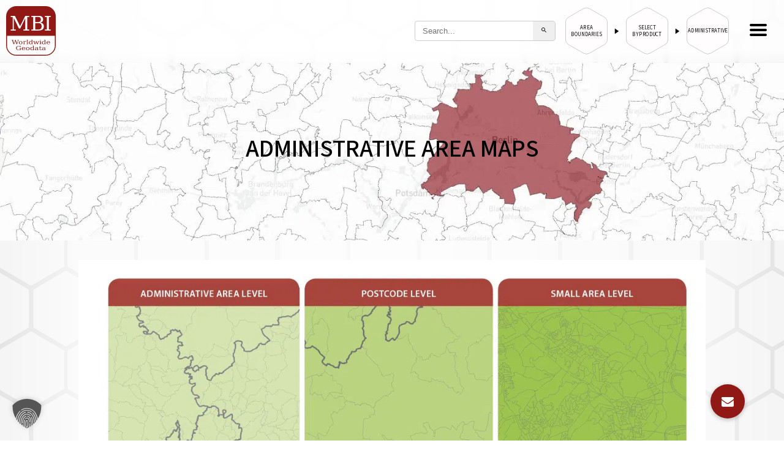

--- FILE ---
content_type: text/html; charset=UTF-8
request_url: https://www.mbi-geodata.com/en/area-boundaries/administrative-area-maps/
body_size: 114924
content:
<!doctype html>

<html lang="en">
<head> <script type="text/javascript">
/* <![CDATA[ */
var gform;gform||(document.addEventListener("gform_main_scripts_loaded",function(){gform.scriptsLoaded=!0}),document.addEventListener("gform/theme/scripts_loaded",function(){gform.themeScriptsLoaded=!0}),window.addEventListener("DOMContentLoaded",function(){gform.domLoaded=!0}),gform={domLoaded:!1,scriptsLoaded:!1,themeScriptsLoaded:!1,isFormEditor:()=>"function"==typeof InitializeEditor,callIfLoaded:function(o){return!(!gform.domLoaded||!gform.scriptsLoaded||!gform.themeScriptsLoaded&&!gform.isFormEditor()||(gform.isFormEditor()&&console.warn("The use of gform.initializeOnLoaded() is deprecated in the form editor context and will be removed in Gravity Forms 3.1."),o(),0))},initializeOnLoaded:function(o){gform.callIfLoaded(o)||(document.addEventListener("gform_main_scripts_loaded",()=>{gform.scriptsLoaded=!0,gform.callIfLoaded(o)}),document.addEventListener("gform/theme/scripts_loaded",()=>{gform.themeScriptsLoaded=!0,gform.callIfLoaded(o)}),window.addEventListener("DOMContentLoaded",()=>{gform.domLoaded=!0,gform.callIfLoaded(o)}))},hooks:{action:{},filter:{}},addAction:function(o,r,e,t){gform.addHook("action",o,r,e,t)},addFilter:function(o,r,e,t){gform.addHook("filter",o,r,e,t)},doAction:function(o){gform.doHook("action",o,arguments)},applyFilters:function(o){return gform.doHook("filter",o,arguments)},removeAction:function(o,r){gform.removeHook("action",o,r)},removeFilter:function(o,r,e){gform.removeHook("filter",o,r,e)},addHook:function(o,r,e,t,n){null==gform.hooks[o][r]&&(gform.hooks[o][r]=[]);var d=gform.hooks[o][r];null==n&&(n=r+"_"+d.length),gform.hooks[o][r].push({tag:n,callable:e,priority:t=null==t?10:t})},doHook:function(r,o,e){var t;if(e=Array.prototype.slice.call(e,1),null!=gform.hooks[r][o]&&((o=gform.hooks[r][o]).sort(function(o,r){return o.priority-r.priority}),o.forEach(function(o){"function"!=typeof(t=o.callable)&&(t=window[t]),"action"==r?t.apply(null,e):e[0]=t.apply(null,e)})),"filter"==r)return e[0]},removeHook:function(o,r,t,n){var e;null!=gform.hooks[o][r]&&(e=(e=gform.hooks[o][r]).filter(function(o,r,e){return!!(null!=n&&n!=o.tag||null!=t&&t!=o.priority)}),gform.hooks[o][r]=e)}});
/* ]]> */
</script>
<meta charset="utf-8"><script>if(navigator.userAgent.match(/MSIE|Internet Explorer/i)||navigator.userAgent.match(/Trident\/7\..*?rv:11/i)){var href=document.location.href;if(!href.match(/[?&]nowprocket/)){if(href.indexOf("?")==-1){if(href.indexOf("#")==-1){document.location.href=href+"?nowprocket=1"}else{document.location.href=href.replace("#","?nowprocket=1#")}}else{if(href.indexOf("#")==-1){document.location.href=href+"&nowprocket=1"}else{document.location.href=href.replace("#","&nowprocket=1#")}}}}</script><script>(()=>{class RocketLazyLoadScripts{constructor(){this.v="2.0.4",this.userEvents=["keydown","keyup","mousedown","mouseup","mousemove","mouseover","mouseout","touchmove","touchstart","touchend","touchcancel","wheel","click","dblclick","input"],this.attributeEvents=["onblur","onclick","oncontextmenu","ondblclick","onfocus","onmousedown","onmouseenter","onmouseleave","onmousemove","onmouseout","onmouseover","onmouseup","onmousewheel","onscroll","onsubmit"]}async t(){this.i(),this.o(),/iP(ad|hone)/.test(navigator.userAgent)&&this.h(),this.u(),this.l(this),this.m(),this.k(this),this.p(this),this._(),await Promise.all([this.R(),this.L()]),this.lastBreath=Date.now(),this.S(this),this.P(),this.D(),this.O(),this.M(),await this.C(this.delayedScripts.normal),await this.C(this.delayedScripts.defer),await this.C(this.delayedScripts.async),await this.T(),await this.F(),await this.j(),await this.A(),window.dispatchEvent(new Event("rocket-allScriptsLoaded")),this.everythingLoaded=!0,this.lastTouchEnd&&await new Promise(t=>setTimeout(t,500-Date.now()+this.lastTouchEnd)),this.I(),this.H(),this.U(),this.W()}i(){this.CSPIssue=sessionStorage.getItem("rocketCSPIssue"),document.addEventListener("securitypolicyviolation",t=>{this.CSPIssue||"script-src-elem"!==t.violatedDirective||"data"!==t.blockedURI||(this.CSPIssue=!0,sessionStorage.setItem("rocketCSPIssue",!0))},{isRocket:!0})}o(){window.addEventListener("pageshow",t=>{this.persisted=t.persisted,this.realWindowLoadedFired=!0},{isRocket:!0}),window.addEventListener("pagehide",()=>{this.onFirstUserAction=null},{isRocket:!0})}h(){let t;function e(e){t=e}window.addEventListener("touchstart",e,{isRocket:!0}),window.addEventListener("touchend",function i(o){o.changedTouches[0]&&t.changedTouches[0]&&Math.abs(o.changedTouches[0].pageX-t.changedTouches[0].pageX)<10&&Math.abs(o.changedTouches[0].pageY-t.changedTouches[0].pageY)<10&&o.timeStamp-t.timeStamp<200&&(window.removeEventListener("touchstart",e,{isRocket:!0}),window.removeEventListener("touchend",i,{isRocket:!0}),"INPUT"===o.target.tagName&&"text"===o.target.type||(o.target.dispatchEvent(new TouchEvent("touchend",{target:o.target,bubbles:!0})),o.target.dispatchEvent(new MouseEvent("mouseover",{target:o.target,bubbles:!0})),o.target.dispatchEvent(new PointerEvent("click",{target:o.target,bubbles:!0,cancelable:!0,detail:1,clientX:o.changedTouches[0].clientX,clientY:o.changedTouches[0].clientY})),event.preventDefault()))},{isRocket:!0})}q(t){this.userActionTriggered||("mousemove"!==t.type||this.firstMousemoveIgnored?"keyup"===t.type||"mouseover"===t.type||"mouseout"===t.type||(this.userActionTriggered=!0,this.onFirstUserAction&&this.onFirstUserAction()):this.firstMousemoveIgnored=!0),"click"===t.type&&t.preventDefault(),t.stopPropagation(),t.stopImmediatePropagation(),"touchstart"===this.lastEvent&&"touchend"===t.type&&(this.lastTouchEnd=Date.now()),"click"===t.type&&(this.lastTouchEnd=0),this.lastEvent=t.type,t.composedPath&&t.composedPath()[0].getRootNode()instanceof ShadowRoot&&(t.rocketTarget=t.composedPath()[0]),this.savedUserEvents.push(t)}u(){this.savedUserEvents=[],this.userEventHandler=this.q.bind(this),this.userEvents.forEach(t=>window.addEventListener(t,this.userEventHandler,{passive:!1,isRocket:!0})),document.addEventListener("visibilitychange",this.userEventHandler,{isRocket:!0})}U(){this.userEvents.forEach(t=>window.removeEventListener(t,this.userEventHandler,{passive:!1,isRocket:!0})),document.removeEventListener("visibilitychange",this.userEventHandler,{isRocket:!0}),this.savedUserEvents.forEach(t=>{(t.rocketTarget||t.target).dispatchEvent(new window[t.constructor.name](t.type,t))})}m(){const t="return false",e=Array.from(this.attributeEvents,t=>"data-rocket-"+t),i="["+this.attributeEvents.join("],[")+"]",o="[data-rocket-"+this.attributeEvents.join("],[data-rocket-")+"]",s=(e,i,o)=>{o&&o!==t&&(e.setAttribute("data-rocket-"+i,o),e["rocket"+i]=new Function("event",o),e.setAttribute(i,t))};new MutationObserver(t=>{for(const n of t)"attributes"===n.type&&(n.attributeName.startsWith("data-rocket-")||this.everythingLoaded?n.attributeName.startsWith("data-rocket-")&&this.everythingLoaded&&this.N(n.target,n.attributeName.substring(12)):s(n.target,n.attributeName,n.target.getAttribute(n.attributeName))),"childList"===n.type&&n.addedNodes.forEach(t=>{if(t.nodeType===Node.ELEMENT_NODE)if(this.everythingLoaded)for(const i of[t,...t.querySelectorAll(o)])for(const t of i.getAttributeNames())e.includes(t)&&this.N(i,t.substring(12));else for(const e of[t,...t.querySelectorAll(i)])for(const t of e.getAttributeNames())this.attributeEvents.includes(t)&&s(e,t,e.getAttribute(t))})}).observe(document,{subtree:!0,childList:!0,attributeFilter:[...this.attributeEvents,...e]})}I(){this.attributeEvents.forEach(t=>{document.querySelectorAll("[data-rocket-"+t+"]").forEach(e=>{this.N(e,t)})})}N(t,e){const i=t.getAttribute("data-rocket-"+e);i&&(t.setAttribute(e,i),t.removeAttribute("data-rocket-"+e))}k(t){Object.defineProperty(HTMLElement.prototype,"onclick",{get(){return this.rocketonclick||null},set(e){this.rocketonclick=e,this.setAttribute(t.everythingLoaded?"onclick":"data-rocket-onclick","this.rocketonclick(event)")}})}S(t){function e(e,i){let o=e[i];e[i]=null,Object.defineProperty(e,i,{get:()=>o,set(s){t.everythingLoaded?o=s:e["rocket"+i]=o=s}})}e(document,"onreadystatechange"),e(window,"onload"),e(window,"onpageshow");try{Object.defineProperty(document,"readyState",{get:()=>t.rocketReadyState,set(e){t.rocketReadyState=e},configurable:!0}),document.readyState="loading"}catch(t){console.log("WPRocket DJE readyState conflict, bypassing")}}l(t){this.originalAddEventListener=EventTarget.prototype.addEventListener,this.originalRemoveEventListener=EventTarget.prototype.removeEventListener,this.savedEventListeners=[],EventTarget.prototype.addEventListener=function(e,i,o){o&&o.isRocket||!t.B(e,this)&&!t.userEvents.includes(e)||t.B(e,this)&&!t.userActionTriggered||e.startsWith("rocket-")||t.everythingLoaded?t.originalAddEventListener.call(this,e,i,o):(t.savedEventListeners.push({target:this,remove:!1,type:e,func:i,options:o}),"mouseenter"!==e&&"mouseleave"!==e||t.originalAddEventListener.call(this,e,t.savedUserEvents.push,o))},EventTarget.prototype.removeEventListener=function(e,i,o){o&&o.isRocket||!t.B(e,this)&&!t.userEvents.includes(e)||t.B(e,this)&&!t.userActionTriggered||e.startsWith("rocket-")||t.everythingLoaded?t.originalRemoveEventListener.call(this,e,i,o):t.savedEventListeners.push({target:this,remove:!0,type:e,func:i,options:o})}}J(t,e){this.savedEventListeners=this.savedEventListeners.filter(i=>{let o=i.type,s=i.target||window;return e!==o||t!==s||(this.B(o,s)&&(i.type="rocket-"+o),this.$(i),!1)})}H(){EventTarget.prototype.addEventListener=this.originalAddEventListener,EventTarget.prototype.removeEventListener=this.originalRemoveEventListener,this.savedEventListeners.forEach(t=>this.$(t))}$(t){t.remove?this.originalRemoveEventListener.call(t.target,t.type,t.func,t.options):this.originalAddEventListener.call(t.target,t.type,t.func,t.options)}p(t){let e;function i(e){return t.everythingLoaded?e:e.split(" ").map(t=>"load"===t||t.startsWith("load.")?"rocket-jquery-load":t).join(" ")}function o(o){function s(e){const s=o.fn[e];o.fn[e]=o.fn.init.prototype[e]=function(){return this[0]===window&&t.userActionTriggered&&("string"==typeof arguments[0]||arguments[0]instanceof String?arguments[0]=i(arguments[0]):"object"==typeof arguments[0]&&Object.keys(arguments[0]).forEach(t=>{const e=arguments[0][t];delete arguments[0][t],arguments[0][i(t)]=e})),s.apply(this,arguments),this}}if(o&&o.fn&&!t.allJQueries.includes(o)){const e={DOMContentLoaded:[],"rocket-DOMContentLoaded":[]};for(const t in e)document.addEventListener(t,()=>{e[t].forEach(t=>t())},{isRocket:!0});o.fn.ready=o.fn.init.prototype.ready=function(i){function s(){parseInt(o.fn.jquery)>2?setTimeout(()=>i.bind(document)(o)):i.bind(document)(o)}return"function"==typeof i&&(t.realDomReadyFired?!t.userActionTriggered||t.fauxDomReadyFired?s():e["rocket-DOMContentLoaded"].push(s):e.DOMContentLoaded.push(s)),o([])},s("on"),s("one"),s("off"),t.allJQueries.push(o)}e=o}t.allJQueries=[],o(window.jQuery),Object.defineProperty(window,"jQuery",{get:()=>e,set(t){o(t)}})}P(){const t=new Map;document.write=document.writeln=function(e){const i=document.currentScript,o=document.createRange(),s=i.parentElement;let n=t.get(i);void 0===n&&(n=i.nextSibling,t.set(i,n));const c=document.createDocumentFragment();o.setStart(c,0),c.appendChild(o.createContextualFragment(e)),s.insertBefore(c,n)}}async R(){return new Promise(t=>{this.userActionTriggered?t():this.onFirstUserAction=t})}async L(){return new Promise(t=>{document.addEventListener("DOMContentLoaded",()=>{this.realDomReadyFired=!0,t()},{isRocket:!0})})}async j(){return this.realWindowLoadedFired?Promise.resolve():new Promise(t=>{window.addEventListener("load",t,{isRocket:!0})})}M(){this.pendingScripts=[];this.scriptsMutationObserver=new MutationObserver(t=>{for(const e of t)e.addedNodes.forEach(t=>{"SCRIPT"!==t.tagName||t.noModule||t.isWPRocket||this.pendingScripts.push({script:t,promise:new Promise(e=>{const i=()=>{const i=this.pendingScripts.findIndex(e=>e.script===t);i>=0&&this.pendingScripts.splice(i,1),e()};t.addEventListener("load",i,{isRocket:!0}),t.addEventListener("error",i,{isRocket:!0}),setTimeout(i,1e3)})})})}),this.scriptsMutationObserver.observe(document,{childList:!0,subtree:!0})}async F(){await this.X(),this.pendingScripts.length?(await this.pendingScripts[0].promise,await this.F()):this.scriptsMutationObserver.disconnect()}D(){this.delayedScripts={normal:[],async:[],defer:[]},document.querySelectorAll("script[type$=rocketlazyloadscript]").forEach(t=>{t.hasAttribute("data-rocket-src")?t.hasAttribute("async")&&!1!==t.async?this.delayedScripts.async.push(t):t.hasAttribute("defer")&&!1!==t.defer||"module"===t.getAttribute("data-rocket-type")?this.delayedScripts.defer.push(t):this.delayedScripts.normal.push(t):this.delayedScripts.normal.push(t)})}async _(){await this.L();let t=[];document.querySelectorAll("script[type$=rocketlazyloadscript][data-rocket-src]").forEach(e=>{let i=e.getAttribute("data-rocket-src");if(i&&!i.startsWith("data:")){i.startsWith("//")&&(i=location.protocol+i);try{const o=new URL(i).origin;o!==location.origin&&t.push({src:o,crossOrigin:e.crossOrigin||"module"===e.getAttribute("data-rocket-type")})}catch(t){}}}),t=[...new Map(t.map(t=>[JSON.stringify(t),t])).values()],this.Y(t,"preconnect")}async G(t){if(await this.K(),!0!==t.noModule||!("noModule"in HTMLScriptElement.prototype))return new Promise(e=>{let i;function o(){(i||t).setAttribute("data-rocket-status","executed"),e()}try{if(navigator.userAgent.includes("Firefox/")||""===navigator.vendor||this.CSPIssue)i=document.createElement("script"),[...t.attributes].forEach(t=>{let e=t.nodeName;"type"!==e&&("data-rocket-type"===e&&(e="type"),"data-rocket-src"===e&&(e="src"),i.setAttribute(e,t.nodeValue))}),t.text&&(i.text=t.text),t.nonce&&(i.nonce=t.nonce),i.hasAttribute("src")?(i.addEventListener("load",o,{isRocket:!0}),i.addEventListener("error",()=>{i.setAttribute("data-rocket-status","failed-network"),e()},{isRocket:!0}),setTimeout(()=>{i.isConnected||e()},1)):(i.text=t.text,o()),i.isWPRocket=!0,t.parentNode.replaceChild(i,t);else{const i=t.getAttribute("data-rocket-type"),s=t.getAttribute("data-rocket-src");i?(t.type=i,t.removeAttribute("data-rocket-type")):t.removeAttribute("type"),t.addEventListener("load",o,{isRocket:!0}),t.addEventListener("error",i=>{this.CSPIssue&&i.target.src.startsWith("data:")?(console.log("WPRocket: CSP fallback activated"),t.removeAttribute("src"),this.G(t).then(e)):(t.setAttribute("data-rocket-status","failed-network"),e())},{isRocket:!0}),s?(t.fetchPriority="high",t.removeAttribute("data-rocket-src"),t.src=s):t.src="data:text/javascript;base64,"+window.btoa(unescape(encodeURIComponent(t.text)))}}catch(i){t.setAttribute("data-rocket-status","failed-transform"),e()}});t.setAttribute("data-rocket-status","skipped")}async C(t){const e=t.shift();return e?(e.isConnected&&await this.G(e),this.C(t)):Promise.resolve()}O(){this.Y([...this.delayedScripts.normal,...this.delayedScripts.defer,...this.delayedScripts.async],"preload")}Y(t,e){this.trash=this.trash||[];let i=!0;var o=document.createDocumentFragment();t.forEach(t=>{const s=t.getAttribute&&t.getAttribute("data-rocket-src")||t.src;if(s&&!s.startsWith("data:")){const n=document.createElement("link");n.href=s,n.rel=e,"preconnect"!==e&&(n.as="script",n.fetchPriority=i?"high":"low"),t.getAttribute&&"module"===t.getAttribute("data-rocket-type")&&(n.crossOrigin=!0),t.crossOrigin&&(n.crossOrigin=t.crossOrigin),t.integrity&&(n.integrity=t.integrity),t.nonce&&(n.nonce=t.nonce),o.appendChild(n),this.trash.push(n),i=!1}}),document.head.appendChild(o)}W(){this.trash.forEach(t=>t.remove())}async T(){try{document.readyState="interactive"}catch(t){}this.fauxDomReadyFired=!0;try{await this.K(),this.J(document,"readystatechange"),document.dispatchEvent(new Event("rocket-readystatechange")),await this.K(),document.rocketonreadystatechange&&document.rocketonreadystatechange(),await this.K(),this.J(document,"DOMContentLoaded"),document.dispatchEvent(new Event("rocket-DOMContentLoaded")),await this.K(),this.J(window,"DOMContentLoaded"),window.dispatchEvent(new Event("rocket-DOMContentLoaded"))}catch(t){console.error(t)}}async A(){try{document.readyState="complete"}catch(t){}try{await this.K(),this.J(document,"readystatechange"),document.dispatchEvent(new Event("rocket-readystatechange")),await this.K(),document.rocketonreadystatechange&&document.rocketonreadystatechange(),await this.K(),this.J(window,"load"),window.dispatchEvent(new Event("rocket-load")),await this.K(),window.rocketonload&&window.rocketonload(),await this.K(),this.allJQueries.forEach(t=>t(window).trigger("rocket-jquery-load")),await this.K(),this.J(window,"pageshow");const t=new Event("rocket-pageshow");t.persisted=this.persisted,window.dispatchEvent(t),await this.K(),window.rocketonpageshow&&window.rocketonpageshow({persisted:this.persisted})}catch(t){console.error(t)}}async K(){Date.now()-this.lastBreath>45&&(await this.X(),this.lastBreath=Date.now())}async X(){return document.hidden?new Promise(t=>setTimeout(t)):new Promise(t=>requestAnimationFrame(t))}B(t,e){return e===document&&"readystatechange"===t||(e===document&&"DOMContentLoaded"===t||(e===window&&"DOMContentLoaded"===t||(e===window&&"load"===t||e===window&&"pageshow"===t)))}static run(){(new RocketLazyLoadScripts).t()}}RocketLazyLoadScripts.run()})();</script>
	
	<meta http-equiv="X-UA-Compatible" content="IE=edge,chrome=1">
	<title>Administrative Boundaries in vector formats for Geomarketing</title>
<style id="wpr-usedcss">img:is([sizes=auto i],[sizes^="auto," i]){contain-intrinsic-size:3000px 1500px}:where(.stk--is-blocksy-theme.stk--has-default-container-scheme){--stk-default-link-color:var(--theme-link-initial-color);--stk-default-heading-color:var(--theme-heading-color,var(--theme-headings-color));--stk-default-button-background-color:var(--theme-button-background-initial-color)}:where(.stk--is-blocksy-theme.stk--has-default-container-scheme) :where(.stk-block-heading) :where(h1){--stk-heading-color:var(--theme-heading-color,var(--theme-heading-1-color,var(--theme-headings-color)))}:where(.stk--is-blocksy-theme.stk--has-default-container-scheme) :where(.stk-block-heading) :where(h2){--stk-heading-color:var(--theme-heading-color,var(--theme-heading-2-color,var(--theme-headings-color)))}:where(.stk--is-blocksy-theme.stk--has-default-container-scheme) :where(.stk-block-heading) :where(h3){--stk-heading-color:var(--theme-heading-color,var(--theme-heading-3-color,var(--theme-headings-color)))}:where(.stk--is-blocksy-theme.stk--has-default-container-scheme) :where(.stk-block-heading) :where(h4){--stk-heading-color:var(--theme-heading-color,var(--theme-heading-4-color,var(--theme-headings-color)))}:where(.stk--is-blocksy-theme.stk--has-default-container-scheme) :where(.stk-block-heading) :where(h5){--stk-heading-color:var(--theme-heading-color,var(--theme-heading-5-color,var(--theme-headings-color)))}:where(.stk--is-blocksy-theme.stk--has-default-container-scheme) :where(.stk-block-heading) :where(h6){--stk-heading-color:var(--theme-heading-color,var(--theme-heading-6-color,var(--theme-headings-color)))}:where(.stk-has-block-style-inheritance.stk--is-tove-theme) :is(.stk-block-button,.stk-block-icon-button,.stk-block-pagination):is(.is-style-plain) .stk-button{border-width:0;box-shadow:none}:where(.stk-has-block-style-inheritance.stk--is-twentytwentyfive-theme) :where(.stk-block-button .stk-button){border-radius:9999px}.stk-block>:where(:not(.stk-row,.stk-inner-blocks,.stk--svg-wrapper,.stk-block-number-box__text)){flex:1}.stk-block:is(.is-style-link) .stk-button[class*=stk--hover-effect-]{display:block}.stk-block .stk-button{transform-origin:center}.stk-block .stk-button.stk--hover-effect-darken:hover{filter:brightness(.9) contrast(1.2)}.stk--svg-wrapper{display:inline-block;position:relative}.stk--svg-wrapper>.stk--inner-svg{display:flex;z-index:1}.stk-img-wrapper{display:block;margin:0 auto;overflow:hidden;position:relative;width:100%;will-change:filter}.stk-img-wrapper:after,.stk-img-wrapper:before{content:"";inset:0;opacity:var(--stk-gradient-overlay,.3);pointer-events:none;position:absolute;z-index:1}.stk-img-wrapper img{display:block!important;height:100%!important;margin:0!important;object-fit:cover;width:100%!important}.stk-img-wrapper.stk-image--shape-stretch,.stk-img-wrapper.stk-image--shape-stretch:after,.stk-img-wrapper.stk-image--shape-stretch:before{-webkit-mask-size:100% 100%;mask-size:100% 100%}.stk-img-wrapper.stk-image--shape-stretch img{-webkit-mask-size:inherit!important;mask-size:inherit!important}.stk-block:is(.stk-has-top-separator,.stk-has-bottom-separator)>:not(.stk-video-background){z-index:2}.stk-button,.stk-button:after,.stk-button:before{box-sizing:border-box}.stk-button-group{max-width:none!important}:where(.stk-has-design-system-spacing-and-borders) .stk-block-columns>.stk-block-content{--stk-column-gap:var(--stk-columns-column-gap,0px);row-gap:var(--stk-columns-row-gap,0)}:where(.stk-block-columns){--stk-col-order-1:1;--stk-col-order-2:2;--stk-col-order-3:3;--stk-col-order-4:4;--stk-col-order-5:5;--stk-col-order-6:6;--stk-col-order-7:7;--stk-col-order-8:8;--stk-col-order-9:9;--stk-col-order-10:10;--stk-col-order-11:11;--stk-col-order-12:12;--stk-col-order-13:13;--stk-col-order-14:14;--stk-col-order-15:15;--stk-col-order-16:16;--stk-col-order-17:17;--stk-col-order-18:18;--stk-col-order-19:19;--stk-col-order-20:20;--stk-col-order-21:21;--stk-col-order-22:22;--stk-col-order-23:23;--stk-col-order-24:24;--stk-col-order-25:25;--stk-col-order-26:26;--stk-col-order-27:27;--stk-col-order-28:28;--stk-col-order-29:29;--stk-col-order-30:30;--stk-col-order-31:31;--stk-col-order-32:32;--stk-col-order-33:33;--stk-col-order-34:34;--stk-col-order-35:35;--stk-col-order-36:36;--stk-col-order-37:37;--stk-col-order-38:38;--stk-col-order-39:39;--stk-col-order-40:40}:where([class*=stk--background-scheme],[class*=stk--container-scheme],.stk--has-base-scheme,.stk--has-background-scheme .stk-block-background,.stk--has-container-scheme .stk-container:not(.stk--no-background)) .stk-block-countdown__digit{color:var(--stk-accent-color)}:where([class*=stk--background-scheme],[class*=stk--container-scheme],.stk--has-base-scheme,.stk--has-background-scheme .stk-block-background,.stk--has-container-scheme .stk-container:not(.stk--no-background)) .stk-block-countdown__digit:where(:hover){color:var(--stk-accent-color-hover,var(--stk-accent-color))}:where([class*=stk--background-scheme],[class*=stk--container-scheme],.stk--has-base-scheme,.stk--has-background-scheme .stk-block-background,.stk--has-container-scheme .stk-container:not(.stk--no-background)) .stk-block-countdown__divider-wrapper .stk-block-countdown__divider-colon{color:var(--stk-accent-color)}:where([class*=stk--background-scheme],[class*=stk--container-scheme],.stk--has-base-scheme,.stk--has-background-scheme .stk-block-background,.stk--has-container-scheme .stk-container:not(.stk--no-background)) .stk-block-countdown__divider-wrapper .stk-block-countdown__divider-colon:where(:hover){color:var(--stk-accent-color-hover,var(--stk-accent-color))}:where([class*=stk--background-scheme],[class*=stk--container-scheme],.stk--has-base-scheme,.stk--has-background-scheme .stk-block-background,.stk--has-container-scheme .stk-container:not(.stk--no-background)) .stk-block-countdown__divider-wrapper .stk-block-countdown__divider-line{background-color:var(--stk-accent-color)}:where([class*=stk--background-scheme],[class*=stk--container-scheme],.stk--has-base-scheme,.stk--has-background-scheme .stk-block-background,.stk--has-container-scheme .stk-container:not(.stk--no-background)) .stk-block-countdown__divider-wrapper .stk-block-countdown__divider-line:where(:hover){background-color:var(--stk-accent-color-hover,var(--stk-accent-color))}:where([class*=stk--background-scheme],[class*=stk--container-scheme],.stk--has-base-scheme,.stk--has-background-scheme .stk-block-background,.stk--has-container-scheme .stk-container:not(.stk--no-background)) .stk-block.stk-block-divider .stk-block-divider__dot,:where([class*=stk--background-scheme],[class*=stk--container-scheme],.stk--has-base-scheme,.stk--has-background-scheme .stk-block-background,.stk--has-container-scheme .stk-container:not(.stk--no-background)) .stk-block.stk-block-divider hr.stk-block-divider__hr{background:var(--stk-accent-color,#ddd)}:where([class*=stk--background-scheme],[class*=stk--container-scheme],.stk--has-base-scheme,.stk--has-background-scheme .stk-block-background,.stk--has-container-scheme .stk-container:not(.stk--no-background)) .stk-block.stk-block-divider .stk-block-divider__dot:where(:hover),:where([class*=stk--background-scheme],[class*=stk--container-scheme],.stk--has-base-scheme,.stk--has-background-scheme .stk-block-background,.stk--has-container-scheme .stk-container:not(.stk--no-background)) .stk-block.stk-block-divider hr.stk-block-divider__hr:where(:hover){background:var(--stk-accent-color-hover,var(--stk-accent-color,#ddd))}.stk-block-heading--v2 .stk-block-heading__text:not(.stk-block-heading--use-theme-margins){margin:0!important}.stk-block-icon-button{--stk-block-margin-bottom:0}.stk-block.stk-block-icon-button{width:auto}.stk-block.stk-block-icon-button .stk-button{border-radius:100%}.stk-block-icon-list .stk-block-icon-list--column:is(.stk-block-icon-list__ul,.stk-block-icon-list__ol){column-count:var(--stk-icon-list-column-count,1);column-gap:var(--stk-icon-list-column-gap,16px);display:block;text-align:start;width:100%}.stk-block-icon-list .stk-block-icon-list--column:is(.stk-block-icon-list__ul,.stk-block-icon-list__ol) .stk-block-icon-list__group{list-style-type:none!important;padding-inline-start:0;width:-moz-fit-content;width:fit-content}.stk-block-icon-list .stk-block-icon-list--column:is(.stk-block-icon-list__ul,.stk-block-icon-list__ol) .wp-block-stackable-icon-list-item{margin-bottom:var(--stk-icon-list-row-gap,0)}.stk-block-icon-list .stk-block-icon-list--column:is(.stk-block-icon-list__ul,.stk-block-icon-list__ol) .wp-block-stackable-icon-list-item:last-child{margin-bottom:0}.stk-block-icon-list :is(ul.stk-block-icon-list__ul,ol.stk-block-icon-list__ol){flex:none}.stk-block-icon-list ol{list-style-image:none}.stk-block-icon-list ul.stk-block-icon-list__ul{list-style-type:none!important}.stk-block-icon-list ul.stk-block-icon-list__ul{padding-inline-start:var(--stk-icon-list-indentation,0)}.stk-block-icon-list li{break-inside:avoid;page-break-inside:avoid}.stk-block-icon-list.stk-block :is(ol:not(.stk-block-icon-list__ol)),.stk-block-icon-list.stk-block :is(ul:not(.stk-block-icon-list__ul)){padding-inline-start:1em}.stk-block-icon-list :not(ul.stk-block-icon-list__ul,ol.stk-block-icon-list__ol),.stk-block-icon-list :not(ul.stk-block-icon-list__ul,ol.stk-block-icon-list__ol) li:not(.stk-block-icon-list-item){width:-moz-fit-content;width:fit-content}.stk-block-icon-list :not(ul.stk-block-icon-list__ul,ol.stk-block-icon-list__ol) li:not(.stk-block-icon-list-item)::marker{line-height:0}.stk-block-icon-list>svg [id^=stk-icon-list__icon-svg-def] svg{width:auto}.stk-block-icon-list.stk-block :is(ul,ol){margin-bottom:0;margin-left:var(--stk-alignment-margin-left);margin-right:var(--stk-alignment-margin-right);margin-top:0}.stk-block-icon-list.stk-block :is(ul,ol) li:last-child{margin-bottom:0}:where([class*=stk--background-scheme],[class*=stk--container-scheme],.stk--has-base-scheme,.stk--has-background-scheme .stk-block-background,.stk--has-container-scheme .stk-container:not(.stk--no-background)) .stk-block-icon-list{--stk-icon-list-marker-color:var(--stk-accent-color)}:where([class*=stk--background-scheme],[class*=stk--container-scheme],.stk--has-base-scheme,.stk--has-background-scheme .stk-block-background,.stk--has-container-scheme .stk-container:not(.stk--no-background)) .stk-block-icon-list :where(.stk-block-icon-list-item):where(:hover){--stk-icon-list-marker-color:var(--stk-accent-color-hover,var(--stk-accent-color))}.stk-block-icon-list-item{list-style-type:none!important}.stk-block-icon-list.stk-block .wp-block-stackable-icon-list-item:not(:last-child):after{border:1px #0006;bottom:calc(var(--stk-icon-list-row-gap,0px)/ -2)!important;content:""!important;display:block;left:0;position:absolute;width:100%}.stk-block-icon-list-item__content{gap:var(--stk-icon-list-icon-gap,8px)}.stk-block-icon-list .stk-block-icon-list__ul .stk-block-icon-list-item{flex-direction:column;margin-inline:0 auto;width:100%}.stk-block-icon-list .stk-block-icon-list__ul .stk-block-icon-list-item .stk-block-icon-list-item__content{align-items:center;display:flex;position:relative;width:-moz-fit-content;width:fit-content}.stk-block-icon-list .stk-block-icon-list__ul .stk-block-icon-list-item .stk-block-icon-list-item__content .stk--svg-wrapper .stk--inner-svg svg{fill:var(--stk-icon-list-marker-color);color:var(--stk-icon-list-marker-color);height:var(--stk-icon-height,var(--stk-icon-list-icon-size,16px));opacity:var(--stk-icon-list-icon-opacity,1);position:relative;transform:rotate(var(--stk-icon-list-icon-rotation,0deg));width:var(--stk-icon-height,var(--stk-icon-list-icon-size,16px))}.stk-block-icon-list .stk-block-icon-list__ul .stk-block-icon-list-item .stk-block-icon-list-item__content .stk--svg-wrapper .stk--inner-svg svg :is(use,g,path,rect,polygon,ellipse){fill:var(--stk-icon-list-marker-color);color:var(--stk-icon-list-marker-color)}li.wp-block-stackable-icon-list-item.stk-block-icon-list-item{margin-bottom:0}.stk-block-icon-list-item__text:is(.has-text-color):not(.stk--is-gradient){-webkit-text-fill-color:initial!important;-moz-text-fill-color:initial!important;-o-text-fill-color:initial!important}.stk-block-image .stk-img-wrapper{margin-left:var(--stk-alignment-margin-left,auto);margin-right:var(--stk-alignment-margin-right,auto)}.stk-block-image figure{margin:0}:where([class*=stk--background-scheme],[class*=stk--container-scheme],.stk--has-base-scheme,.stk--has-background-scheme .stk-block-background,.stk--has-container-scheme .stk-container:not(.stk--no-background)) .stk-block-number-box.stk--has-shape .stk-block-number-box__container,:where([class*=stk--background-scheme],[class*=stk--container-scheme],.stk--has-base-scheme,.stk--has-background-scheme .stk-block-background,.stk--has-container-scheme .stk-container:not(.stk--no-background)) .stk-block-number-box.stk--has-shape div.stk-block-number-box__text{color:var(--stk-button-text-color,#fff)}:where([class*=stk--background-scheme],[class*=stk--container-scheme],.stk--has-base-scheme,.stk--has-background-scheme .stk-block-background,.stk--has-container-scheme .stk-container:not(.stk--no-background)) .stk-block-number-box.stk--has-shape .stk-block-number-box__container:where(:hover),:where([class*=stk--background-scheme],[class*=stk--container-scheme],.stk--has-base-scheme,.stk--has-background-scheme .stk-block-background,.stk--has-container-scheme .stk-container:not(.stk--no-background)) .stk-block-number-box.stk--has-shape div.stk-block-number-box__text:where(:hover){background:var(--stk-button-background-color-hover,var(--stk-button-background-color));color:var(--stk-button-text-color-hover,var(--stk-button-text-color,#fff))}:where([class*=stk--background-scheme],[class*=stk--container-scheme],.stk--has-base-scheme,.stk--has-background-scheme .stk-block-background,.stk--has-container-scheme .stk-container:not(.stk--no-background)) :where(.stk-block-price) .stk-block-text{color:var(--stk-text-color)}:where([class*=stk--background-scheme],[class*=stk--container-scheme],.stk--has-base-scheme,.stk--has-background-scheme .stk-block-background,.stk--has-container-scheme .stk-container:not(.stk--no-background)) .stk-block-progress-bar{--progress-color-1:var(--stk-accent-color)}:where([class*=stk--background-scheme],[class*=stk--container-scheme],.stk--has-base-scheme,.stk--has-background-scheme .stk-block-background,.stk--has-container-scheme .stk-container:not(.stk--no-background)) .stk-block-progress-circle{--progress-color-1:var(--stk-accent-color)}:where([class*=stk--background-scheme],[class*=stk--container-scheme],.stk--has-base-scheme,.stk--has-background-scheme .stk-block-background,.stk--has-container-scheme .stk-container:not(.stk--no-background)) .stk-block-table-of-contents ::marker{color:var(--stk-accent-color)}:where([class*=stk--background-scheme],[class*=stk--container-scheme],.stk--has-base-scheme,.stk--has-background-scheme .stk-block-background,.stk--has-container-scheme .stk-container:not(.stk--no-background)) .stk-block-table-of-contents ::marker:where(:hover){--stk-accent-color:var(--stk-accent-color-hover)}:root{--stk-block-margin-bottom:24px;--stk-column-margin:12px;--stk-columns-column-gap:0px;--stk-columns-row-gap:0px;--stk-container-padding:32px;--stk-container-padding-large:64px 80px;--stk-container-padding-small:16px 32px;--stk-container-border-style:none;--stk-container-border-width:1px;--stk-container-border-radius:0px;--stk-container-box-shadow:0px 4px 24px #0000000a;--stk-container-background-color:#fff;--stk-default-container-background-color:#fff;--stk-container-color:#1e1e1e;--stk-block-background-padding:24px;--stk-block-background-border-style:none;--stk-block-background-border-width:1px;--stk-block-background-border-radius:0px;--stk-block-background-box-shadow:none;--stk-block-background-color:#f1f1f1;--stk-image-border-radius:0px;--stk-image-drop-shadow:none;--stk-button-min-height:0px;--stk-button-padding:12px 16px;--stk-button-border-style:none;--stk-button-border-width:1px;--stk-button-ghost-border-width:2px;--stk-button-border-radius:0px;--stk-button-box-shadow:none;--stk-button-icon-size:24px;--stk-button-icon-gap:8px;--stk-button-column-gap:12px;--stk-button-row-gap:12px;--stk-button-background-color:#008de4;--stk-button-text-color:#fff;--stk-default-button-background-color:#008de4;--stk-default-button-text-color:#fff;--stk-icon-button-padding:12px;--stk-icon-list-row-gap:0px;--stk-icon-list-icon-gap:8px;--stk-icon-list-indentation:0px;--stk-icon-size:36px;--stk-icon-color:#a6a6a6;--stk-icon-shape-color:#ddd;--stk-subtitle-size:16px;--stk-subtitle-color:#39414d;--stk-tab-accent-color:#008de4}.entry-content .stk-block,.stk-block{margin-bottom:var(--stk-block-margin-bottom)}.stk-button-group{column-gap:var(--stk-button-column-gap);justify-content:var(--stk-alignment-justify-content);row-gap:var(--stk-button-row-gap)}.stk-block:is(.stk-block-button,.stk-block-icon-button,.stk-block-pagination):not(.is-style-link) .stk-button{--stk-icon-color:var(--stk-button-text-color);background:var(--stk-button-background-color);padding:var(--stk-button-padding)}.stk-block:is(.stk-block-button,.stk-block-icon-button,.stk-block-pagination):not(.is-style-link) .stk-button .stk--inner-svg{color:var(--stk-button-text-color)}.stk-block:is(.stk-block-button,.stk-block-icon-button,.stk-block-pagination) .stk-button{--stk-icon-size:1em}.stk-block-icon-button .stk-button{--stk-button-padding:var(--stk-icon-button-padding)}.stk-block:not(.stk-block-column){--stk-columns-spacing:var(--stk-column-margin)}.stk-block-background{background-color:var(--stk-block-background-color)}.stk-block-background:not(.stk--no-padding){padding:var(--stk-block-background-padding)}.stk--inner-svg{border-color:var(--stk-icon-color)}.stk--inner-svg svg:last-child:not(.ugb-custom-icon):not(.stk-custom-icon){height:var(--stk-icon-size);width:var(--stk-icon-size)}.stk--inner-svg svg:last-child:not(.ugb-custom-icon):not(.stk-custom-icon),.stk--inner-svg svg:last-child:not(.ugb-custom-icon):not(.stk-custom-icon) :is(g,path,rect,polygon,ellipse){fill:var(--stk-icon-color)}:where(.stk-has-design-system-spacing-and-borders,.stk-has-design-system-buttons-and-icons) .stk-container:not(.stk--no-background){border-style:var(--stk-container-border-style);border-width:var(--stk-container-border-width)}:where(.stk-has-design-system-spacing-and-borders,.stk-has-design-system-buttons-and-icons) .stk-container:not(.stk--no-background):hover{border-width:var(--stk-container-border-width-hover,var(--stk-container-border-width));box-shadow:var(--stk-container-box-shadow-hover,var(--stk-container-box-shadow))}:where(.stk-has-design-system-spacing-and-borders,.stk-has-design-system-buttons-and-icons) :where(.stk-hover-parent:hover) .stk-container:not(.stk--no-background){border-width:var(--stk-container-border-width-parent-hover,var(--stk-container-border-width));box-shadow:var(--stk-container-box-shadow-parent-hover,var(--stk-container-box-shadow))}:where(.stk-has-design-system-spacing-and-borders,.stk-has-design-system-buttons-and-icons) :where(.stk-hover-parent:hover) .stk-container:not(.stk--no-background):hover{border-width:var(--stk-container-border-width-hover,var(--stk-container-border-width-parent-hover,var(--stk-container-border-width)));box-shadow:var(--stk-container-box-shadow-hover,var(--stk-container-box-shadow-parent-hover,var(--stk-container-box-shadow)))}:where(.stk-has-design-system-spacing-and-borders,.stk-has-design-system-buttons-and-icons) .stk-block-background{border-radius:var(--stk-block-background-border-radius);box-shadow:var(--stk-block-background-box-shadow)}:where(.stk-has-design-system-spacing-and-borders,.stk-has-design-system-buttons-and-icons) .stk-block.stk-block-background{border-style:var(--stk-block-background-border-style);border-width:var(--stk-block-background-border-width)}:where(.stk-has-design-system-spacing-and-borders,.stk-has-design-system-buttons-and-icons) .stk-block.stk-block-background:hover{border-width:var(--stk-block-background-border-width-hover,var(--stk-block-background-border-width));box-shadow:var(--stk-block-background-box-shadow-hover,var(--stk-block-background-box-shadow))}:where(.stk-has-design-system-spacing-and-borders,.stk-has-design-system-buttons-and-icons) :where(.stk-hover-parent:hover) .stk-block.stk-block-background{border-width:var(--stk-block-background-border-width-parent-hover,var(--stk-block-background-border-width));box-shadow:var(--stk-block-background-box-shadow-parent-hover,var(--stk-block-background-box-shadow))}:where(.stk-has-design-system-spacing-and-borders,.stk-has-design-system-buttons-and-icons) :where(.stk-hover-parent:hover) .stk-block.stk-block-background:hover{border-width:var(--stk-block-background-border-width-hover,var(--stk-block-background-border-width-parent-hover,var(--stk-block-background-border-width)));box-shadow:var(--stk-block-background-box-shadow-hover,var(--stk-block-background-box-shadow-parent-hover,var(--stk-block-background-box-shadow)))}:where(.stk-has-design-system-spacing-and-borders,.stk-has-design-system-buttons-and-icons) .stk-img-wrapper{filter:drop-shadow(var(--stk-image-drop-shadow))}:where(.stk-has-design-system-spacing-and-borders,.stk-has-design-system-buttons-and-icons) .stk-img-wrapper:hover{filter:drop-shadow(var(--stk-image-drop-shadow-hover,var(--stk-image-drop-shadow)))}:where(.stk-has-design-system-spacing-and-borders,.stk-has-design-system-buttons-and-icons) .stk-img-wrapper img{border-radius:var(--stk-image-border-radius)}:where(.stk-has-design-system-spacing-and-borders,.stk-has-design-system-buttons-and-icons) :where(.stk-hover-parent:hover) .stk-img-wrapper{filter:drop-shadow(var(--stk-image-drop-shadow-parent-hover,var(--stk-image-drop-shadow)))}:where(.stk-has-design-system-spacing-and-borders,.stk-has-design-system-buttons-and-icons) :where(.stk-hover-parent:hover) .stk-img-wrapper:hover{filter:drop-shadow(var(--stk-image-drop-shadow-hover,var(--stk-image-drop-shadow-parent-hover,var(--stk-image-drop-shadow))))}:where(.stk-has-design-system-spacing-and-borders,.stk-has-design-system-buttons-and-icons) .stk--inner-svg svg:last-child:is(.ugb-custom-icon,.stk-custom-icon){height:var(--stk-custom-icon-size);width:var(--stk-custom-icon-size)}:where(.stk-has-design-system-spacing-and-borders,.stk-has-design-system-buttons-and-icons) .stk--inner-svg svg:last-child:not(.ugb-custom-icon):not(.stk-custom-icon){height:var(--stk-icon-size);width:var(--stk-icon-size)}:where(.stk-has-design-system-buttons-and-icons) .stk-block:is(.stk-block-button,.stk-block-icon-button,.stk-block-pagination):not(.is-style-link) .stk-button:before{border-style:var(--stk-button-border-style);box-shadow:var(--stk-button-box-shadow)}:where(.stk-has-design-system-buttons-and-icons) .stk-block:is(.stk-block-button,.stk-block-icon-button,.stk-block-pagination):not(.is-style-link) .stk-button:hover:before{box-shadow:var(--stk-button-box-shadow-hover,var(--stk-button-box-shadow))}:where(.stk-has-design-system-buttons-and-icons) .stk-block:is(.stk-block-button,.stk-block-icon-button,.stk-block-pagination):not(.is-style-link,.is-style-ghost) .stk-button:before{border-width:var(--stk-button-border-width)}:where(.stk-has-design-system-buttons-and-icons) .stk-block:is(.stk-block-button,.stk-block-icon-button,.stk-block-pagination):not(.is-style-link,.is-style-ghost) .stk-button:hover:before{border-width:var(--stk-button-border-width-hover,var(--stk-button-border-width))}:where(.stk-has-design-system-buttons-and-icons) .stk-block:is(.stk-block-button,.stk-block-icon-button,.stk-block-pagination) .stk-button{--stk-icon-size:var(--stk-button-icon-size);--stk-custom-icon-size:var(--stk-custom-button-icon-size);min-height:var(--stk-button-min-height)}:where(.stk-has-design-system-buttons-and-icons) .stk-block:is(.stk-block-button,.stk-block-icon-button,.stk-block-pagination).is-style-ghost .stk-button:hover:before{border-width:var(--stk-button-ghost-border-width-hover,var(--stk-button-ghost-border-width))}:where(.stk-has-design-system-buttons-and-icons) :is(.stk-block-button,.stk-block-pagination) .stk-button{border-radius:var(--stk-button-border-radius)}:where(.stk-has-design-system-buttons-and-icons) :where(.stk-hover-parent:hover) .stk-block:is(.stk-block-button,.stk-block-icon-button,.stk-block-pagination):not(.is-style-link,.is-style-ghost) .stk-button:before{border-width:var(--stk-button-border-width-parent-hover,var(--stk-button-border-width));box-shadow:var(--stk-button-box-shadow-parent-hover,var(--stk-button-box-shadow))}:where(.stk-has-design-system-buttons-and-icons) :where(.stk-hover-parent:hover) .stk-block:is(.stk-block-button,.stk-block-icon-button,.stk-block-pagination):not(.is-style-link,.is-style-ghost) .stk-button:hover:before{border-width:var(--stk-button-border-width-hover,var(--stk-button-border-width-parent-hover,var(--stk-button-border-width)));box-shadow:var(--stk-button-box-shadow-hover,var(--stk-button-box-shadow-parent-hover,var(--stk-button-box-shadow)))}:where(.stk-has-design-system-buttons-and-icons) :where(.stk-hover-parent:hover) .stk-block:is(.stk-block-button,.stk-block-icon-button,.stk-block-pagination).is-style-ghost .stk-button:before{border-width:var(--stk-button-ghost-border-width-parent-hover,var(--stk-button-ghost-border-width));box-shadow:var(--stk-button-box-shadow-parent-hover,var(--stk-button-box-shadow))}:where(.stk-has-design-system-buttons-and-icons) :where(.stk-hover-parent:hover) .stk-block:is(.stk-block-button,.stk-block-icon-button,.stk-block-pagination).is-style-ghost .stk-button:hover:before{border-width:var(--stk-button-ghost-border-width-hover,var(--stk-button-ghost-border-width-parent-hover,var(--stk-button-ghost-border-width)));box-shadow:var(--stk-button-box-shadow-hover,var(--stk-button-box-shadow-parent-hover,var(--stk-button-box-shadow)))}:where([class*=stk--background-scheme],[class*=stk--container-scheme],.stk--has-base-scheme,.stk--has-background-scheme .stk-block-background,.stk--has-container-scheme .stk-container:not(.stk--no-background)) :where(.stk-block)>:is(p,div){color:var(--stk-text-color)}:where([class*=stk--background-scheme],[class*=stk--container-scheme],.stk--has-base-scheme,.stk--has-background-scheme .stk-block-background,.stk--has-container-scheme .stk-container:not(.stk--no-background)) .stk-block>:is(h1,h2,h3,h4,h5,h6){color:var(--stk-heading-color)}:where([class*=stk--background-scheme],[class*=stk--container-scheme],.stk--has-base-scheme,.stk--has-background-scheme .stk-block-background,.stk--has-container-scheme .stk-container:not(.stk--no-background)) :is(.stk-block-text__text,.stk-block-heading__text,.is-style-link,.stk-table-of-contents__table) a{color:var(--stk-link-color,var(--theme-link-initial-color,unset))}:where([class*=stk--background-scheme],[class*=stk--container-scheme],.stk--has-base-scheme,.stk--has-background-scheme .stk-block-background,.stk--has-container-scheme .stk-container:not(.stk--no-background)) :is(.stk-block-text__text,.stk-block-heading__text,.is-style-link,.stk-table-of-contents__table) a:hover{color:var(--stk-link-color-hover,var(--stk-link-color,var(--theme-link-hover-color,unset)))}:where([class*=stk--background-scheme],[class*=stk--container-scheme],.stk--has-base-scheme,.stk--has-background-scheme .stk-block-background,.stk--has-container-scheme .stk-container:not(.stk--no-background)) .stk-block:is(.stk-block-button,.stk-block-icon-button,.stk-block-pagination){--stk-accent-color:var(--stk-button-text-color)}:where([class*=stk--background-scheme],[class*=stk--container-scheme],.stk--has-base-scheme,.stk--has-background-scheme .stk-block-background,.stk--has-container-scheme .stk-container:not(.stk--no-background)) .stk-block:is(.stk-block-button,.stk-block-icon-button,.stk-block-pagination):not(.is-style-link) .stk-button:where(:hover){--stk-icon-color:var(--stk-button-text-color-hover,var(--stk-button-text-color));--stk-accent-color-hover:var(--stk-button-text-color-hover,var(--stk-button-text-color));--stk-accent-color:var(--stk-button-text-color-hover,var(--stk-button-text-color));background:var(--stk-button-background-color-hover,var(--stk-button-background-color))}:where([class*=stk--background-scheme],[class*=stk--container-scheme],.stk--has-base-scheme,.stk--has-background-scheme .stk-block-background,.stk--has-container-scheme .stk-container:not(.stk--no-background)) .stk-block:is(.stk-block-button,.stk-block-icon-button,.stk-block-pagination):not(.is-style-link) .stk-button:where(:hover) .stk--inner-svg{color:var(--stk-button-text-color-hover,var(--stk-button-text-color))}:where([class*=stk--background-scheme],[class*=stk--container-scheme],.stk--has-base-scheme,.stk--has-background-scheme .stk-block-background,.stk--has-container-scheme .stk-container:not(.stk--no-background)) .stk-block:is(.stk-block-button,.stk-block-icon-button,.stk-block-pagination):not(.is-style-link) .stk-button:where(:hover)>.stk-button__inner-text{color:var(--stk-button-text-color-hover,var(--stk-button-text-color))}:where([class*=stk--background-scheme],[class*=stk--container-scheme],.stk--has-base-scheme,.stk--has-background-scheme .stk-block-background,.stk--has-container-scheme .stk-container:not(.stk--no-background)) .stk-block:is(.stk-block-button,.stk-block-icon-button,.stk-block-pagination):not(.is-style-link) .stk-button:where(:hover)>.stk-button__inner-text:hover{color:var(--stk-button-text-color-hover,var(--stk-button-text-color))}:where([class*=stk--background-scheme],[class*=stk--container-scheme],.stk--has-base-scheme,.stk--has-background-scheme .stk-block-background,.stk--has-container-scheme .stk-container:not(.stk--no-background)) .stk-block:is(.stk-block-button,.stk-block-icon-button,.stk-block-pagination).is-style-ghost{--stk-button-text-color:var(--stk-button-outline-color,var(--stk-button-background-color))}:where([class*=stk--background-scheme],[class*=stk--container-scheme],.stk--has-base-scheme,.stk--has-background-scheme .stk-block-background,.stk--has-container-scheme .stk-container:not(.stk--no-background)) .stk-block:is(.stk-block-button,.stk-block-icon-button,.stk-block-pagination).is-style-ghost .stk-button:before{border-color:var(--stk-button-outline-color,var(--stk-button-background-color))}:where([class*=stk--background-scheme],[class*=stk--container-scheme],.stk--has-base-scheme,.stk--has-background-scheme .stk-block-background,.stk--has-container-scheme .stk-container:not(.stk--no-background)) .stk-block:is(.stk-block-button,.stk-block-icon-button,.stk-block-pagination).is-style-ghost:where(:hover){--stk-button-text-color-hover:var(--stk-button-outline-color-hover,var(--stk-button-outline-color,var(--stk-button-background-color-hover,var(--stk-button-background-color))));--stk-accent-color-hover:var(--stk-button-outline-color-hover,var(--stk-button-outline-color,var(--stk-button-background-color-hover,var(--stk-button-background-color))))}:where([class*=stk--background-scheme],[class*=stk--container-scheme],.stk--has-base-scheme,.stk--has-background-scheme .stk-block-background,.stk--has-container-scheme .stk-container:not(.stk--no-background)) .stk-block:is(.stk-block-button,.stk-block-icon-button,.stk-block-pagination).is-style-ghost:where(:hover) .stk-button:before{border-color:var(--stk-button-outline-color-hover,var(--stk-button-outline-color,var(--stk-button-background-color-hover,var(--stk-button-background-color))))}:where([class*=stk--background-scheme],[class*=stk--container-scheme],.stk--has-base-scheme,.stk--has-background-scheme .stk-block-background,.stk--has-container-scheme .stk-container:not(.stk--no-background)) .stk-block:is(.stk-block-button,.stk-block-icon-button,.stk-block-pagination).is-style-plain{--stk-button-text-color:var(--stk-button-plain-text-color,var(--stk-button-background-color))}:where([class*=stk--background-scheme],[class*=stk--container-scheme],.stk--has-base-scheme,.stk--has-background-scheme .stk-block-background,.stk--has-container-scheme .stk-container:not(.stk--no-background)) .stk-block:is(.stk-block-button,.stk-block-icon-button,.stk-block-pagination).is-style-plain .stk-button:hover{--stk-button-text-color-hover:var(--stk-button-plain-text-color-hover,var(--stk-button-plain-text-color,var(--stk-button-background-color-hover,var(--stk-button-background-color))));--stk-accent-color-hover:var(--stk-button-plain-text-color-hover,var(--stk-button-plain-text-color,var(--stk-button-background-color-hover,var(--stk-button-background-color))));--stk-accent-color:var(--stk-button-plain-text-color-hover,var(--stk-button-plain-text-color,var(--stk-button-background-color-hover,var(--stk-button-background-color))))}:where([class*=stk--background-scheme],[class*=stk--container-scheme],.stk--has-base-scheme,.stk--has-background-scheme .stk-block-background,.stk--has-container-scheme .stk-container:not(.stk--no-background)) .stk-block:is(.stk-block-button,.stk-block-icon-button,.stk-block-pagination).is-style-link{--stk-button-text-color:var(--stk-link-color)}:where([class*=stk--background-scheme],[class*=stk--container-scheme],.stk--has-base-scheme,.stk--has-background-scheme .stk-block-background,.stk--has-container-scheme .stk-container:not(.stk--no-background)) .stk-block:is(.stk-block-button,.stk-block-icon-button,.stk-block-pagination).is-style-link :where(.stk-button:hover){--stk-accent-color-hover:var(--stk-link-color-hover);--stk-accent-color:var(--stk-link-color-hover)}:where([class*=stk--background-scheme],[class*=stk--container-scheme],.stk--has-base-scheme,.stk--has-background-scheme .stk-block-background,.stk--has-container-scheme .stk-container:not(.stk--no-background)) .stk--inner-svg{border-color:var(--stk-default-icon-color,var(--stk-accent-color,var(--stk-icon-color)))}:where([class*=stk--background-scheme],[class*=stk--container-scheme],.stk--has-base-scheme,.stk--has-background-scheme .stk-block-background,.stk--has-container-scheme .stk-container:not(.stk--no-background)) .stk--inner-svg svg:last-child:not(.ugb-custom-icon):not(.stk-custom-icon),:where([class*=stk--background-scheme],[class*=stk--container-scheme],.stk--has-base-scheme,.stk--has-background-scheme .stk-block-background,.stk--has-container-scheme .stk-container:not(.stk--no-background)) .stk--inner-svg svg:last-child:not(.ugb-custom-icon):not(.stk-custom-icon) :is(g,path,rect,polygon,ellipse){fill:var(--stk-accent-color,var(--stk-icon-color))}:where([class*=stk--background-scheme],[class*=stk--container-scheme],.stk--has-base-scheme,.stk--has-background-scheme .stk-block-background,.stk--has-container-scheme .stk-container:not(.stk--no-background)) .stk--inner-svg:where(:hover){border-color:var(--stk-accent-color-hover,var(--stk-accent-color,var(--stk-icon-color)))}:where([class*=stk--background-scheme],[class*=stk--container-scheme],.stk--has-base-scheme,.stk--has-background-scheme .stk-block-background,.stk--has-container-scheme .stk-container:not(.stk--no-background)) .stk--inner-svg:where(:hover) svg:last-child:not(.ugb-custom-icon):not(.stk-custom-icon),:where([class*=stk--background-scheme],[class*=stk--container-scheme],.stk--has-base-scheme,.stk--has-background-scheme .stk-block-background,.stk--has-container-scheme .stk-container:not(.stk--no-background)) .stk--inner-svg:where(:hover) svg:last-child:not(.ugb-custom-icon):not(.stk-custom-icon) :is(g,path,rect,polygon,ellipse){fill:var(--stk-accent-color-hover,var(--stk-accent-color,var(--stk-icon-color)))}:where([class*=stk--background-scheme],[class*=stk--container-scheme],.stk--has-base-scheme,.stk--has-background-scheme .stk-block-background,.stk--has-container-scheme .stk-container:not(.stk--no-background)) .stk-subtitle:where(:hover){color:var(--stk-subtitle-color-hover,var(--stk-subtitle-color))}:where([class*=stk--background-scheme],[class*=stk--container-scheme],.stk--has-base-scheme,.stk--has-background-scheme .stk-block-background,.stk--has-container-scheme .stk-container:not(.stk--no-background)) .stk-block-posts__meta:where(:hover){color:var(--stk-subtitle-color-hover,var(--stk-subtitle-color))}:where(.stk--has-container-scheme) .stk-container:not(.stk--no-background){background-image:var(--stk-container-background-color,none)}:where(.stk--has-container-scheme) .stk-container:not(.stk--no-background):hover{background-color:var(--stk-container-background-color-hover,var(--stk-container-background-color));background-image:var(--stk-container-background-color-hover,var(--stk-container-background-color,none))}.stk-block-background:where([class*=stk--background-scheme]),:where(.stk--has-background-scheme) .stk-block-background{background-image:var(--stk-block-background-color,none)}.stk-block-background:where([class*=stk--background-scheme]):hover,:where(.stk--has-background-scheme) .stk-block-background:hover{background-color:var(--stk-block-background-color-hover,var(--stk-block-background-color));background-image:var(--stk-block-background-color-hover,var(--stk-block-background-color,none))}:where(.stk-has-block-style-inheritance):where([class*=stk--background-scheme],[class*=stk--container-scheme],.stk--has-base-scheme,.stk--has-background-scheme .stk-block-background,.stk--has-container-scheme .stk-container:not(.stk--no-background)) .stk-block:is(.stk-block-button,.stk-block-icon-button,.stk-block-pagination):not(.is-style-link) .stk-button{color:var(--stk-button-text-color-hover,var(--stk-button-text-color))}body.stk--anim-init .stk-block .stk-button:after,body.stk--anim-init .stk-block .stk-button:before,body.stk--anim-init .stk-block li::marker,body.stk--anim-init .stk-img-wrapper:after,body.stk--anim-init .stk-img-wrapper:before,body.stk--anim-init :is(.stk-block,.stk-container,.stk-container-padding,.stk-img-wrapper,.stk-img-wrapper img,.stk-block-heading__top-line,.stk-block-heading__bottom-line,.stk-block-posts__item-hide,.stk-block-posts__title>a,.stk-button,.stk-button__inner-text,.stk-block li,.stk-block p,.stk-block h1,.stk-block h2,.stk-block h3,.stk-block h4,.stk-block h5,.stk-block h6,.stk-block [class*=__text]){transition:var(--stk-transition-default,all var(--stk-transition-duration,.12s) cubic-bezier(.45,.05,.55,.95),flex 0s,max-width 0s,visibility 0s)}body.stk--anim-init .stk-block .stk-button:after,body.stk--anim-init .stk-block .stk-button:before,body.stk--anim-init .stk-block li::marker,body.stk--anim-init .stk-img-wrapper:after,body.stk--anim-init .stk-img-wrapper:before,body.stk--anim-init :where(.stk-block,.stk-container,.stk-container-padding,.stk-img-wrapper,.stk-img-wrapper img,.stk-block-heading__top-line,.stk-block-heading__bottom-line,.stk-block-posts__item-hide,.stk-block-posts__title>a,.stk-button,.stk-button__inner-text,.stk-block li,.stk-block p,.stk-block h1,.stk-block h2,.stk-block h3,.stk-block h4,.stk-block h5,.stk-block h6,.stk-block [class*=__text]){border-style:none;border-width:1px}body.stk--anim-init .stk--svg-wrapper :is(.stk--shape-icon,.stk--inner-svg,.stk--inner-svg *){transition:var(--stk-transition-default,all var(--stk-transition-duration,.12s) cubic-bezier(.45,.05,.55,.95))}body.stk--anim-init .stk--svg-wrapper .stk--inner-svg svg:last-child{transition:var(--stk-transition-default,all var(--stk-transition-duration,.12s) cubic-bezier(.45,.05,.55,.95),fill 0s)}.stk-block{min-height:0}.stk-block{box-sizing:border-box;position:relative}.stk-block,:is(.entry-content,.site-content) .stk-block{margin-top:0}:root{--stk-block-width-default-detected:900px;--stk-block-width-wide-detected:80vw}.stk-block .stk-block.alignfull{width:100%}.stk-row{display:flex;flex-direction:row;flex-wrap:wrap}.stk-block-content{position:relative;width:100%}.stk-block-content:not(.stk-row){display:flex;flex-direction:column;justify-content:flex-start}.stk-inner-blocks{flex:1}.stk-inner-blocks:not(.stk-row){display:flex;flex-direction:column;justify-content:flex-start}.stk-inner-blocks>:first-child{margin-top:0}.stk-inner-blocks>:last-child{margin-bottom:0}:is(.stk-block.alignleft,.stk-block.alignright) .stk-inner-blocks:first-of-type>.stk-block{max-width:350px;width:auto}.stk-block .stk-block-heading__text{margin-bottom:0}.stk-block-heading{margin-top:0}.stk-block-heading{word-break:break-word}:where(.stk-block-heading:not(:first-child)) .stk-block-heading__text{margin-top:1.5em}.stk-block-heading:first-child .stk-block-heading__text:not([contenteditable]){margin-top:0}.stk-block-heading__text:after,.stk-block-heading__text:before{content:unset}.stk-block .stk-button-group:not(.stk-collapse-on-desktop){justify-content:var(--stk-alignment-justify-content)}.stk-block .stk-button-group:is(.stk--collapse-on-desktop) .stk-block:is(.stk-block-button,.stk-block-icon-button){margin-inline-end:var(--stk-alignment-margin-right);margin-inline-start:var(--stk-alignment-margin-left)}.stk-block .stk-button-group{align-items:center;flex-direction:row}.stk-button-group .stk-block{margin-inline:revert}:where(body:not(.stk-has-block-style-inheritance)) :is(.stk-block-button,.stk-block-icon-button,.stk-block-pagination,.stk-block-load-more,.stk-block-posts):not(.is-style-link) .stk-button{text-decoration:none!important}:is(.stk-block-button,.stk-block-icon-button,.stk-block-pagination,.stk-block-load-more,.stk-block-posts):not(.is-style-link) .stk-button{align-items:center;column-gap:8px;display:flex;justify-content:center;position:relative;text-decoration:none}:is(.stk-block-button,.stk-block-icon-button,.stk-block-pagination,.stk-block-load-more,.stk-block-posts):not(.is-style-link) .stk-button .stk--svg-wrapper:not(:only-child):first-child .stk--inner-svg svg:last-child{margin-inline-end:var(--stk-button-icon-gap)}:is(.stk-block-button,.stk-block-icon-button,.stk-block-pagination,.stk-block-load-more,.stk-block-posts):not(.is-style-link) .stk-button .stk--svg-wrapper:not(:only-child):last-child .stk--inner-svg svg:last-child{margin-inline-start:var(--stk-button-icon-gap)}:is(.stk-block-button,.stk-block-icon-button,.stk-block-pagination,.stk-block-load-more,.stk-block-posts):not(.is-style-link) .stk-button:after,:is(.stk-block-button,.stk-block-icon-button,.stk-block-pagination,.stk-block-load-more,.stk-block-posts):not(.is-style-link) .stk-button:before{border-radius:inherit;content:"";height:100%;inset:0;pointer-events:none;position:absolute;width:100%}:is(.stk-block-button,.stk-block-icon-button,.stk-block-pagination,.stk-block-load-more,.stk-block-posts):not(.is-style-link) .stk-button:before{z-index:2}:is(.stk-block-button,.stk-block-icon-button,.stk-block-pagination,.stk-block-load-more,.stk-block-posts):not(.is-style-link) .stk-button:after{opacity:0;z-index:1}:is(.stk-block-button,.stk-block-icon-button,.stk-block-pagination,.stk-block-load-more,.stk-block-posts):not(.is-style-link) .stk-button>*{z-index:2}.stk-block{text-align:start}.stk-block [class*=has-text-align-],.stk-block[class*=has-text-align-]{text-align:var(--stk-alignment-text-align,start)}.has-text-align-center{--stk-alignment-padding-left:0;--stk-alignment-justify-content:center;--stk-alignment-text-align:center;--stk-alignment-margin-left:auto;--stk-alignment-margin-right:auto}.has-text-align-center{text-align:var(--stk-alignment-text-align,start)}.stk-block{justify-content:var(--stk-alignment-justify-content);text-align:var(--stk-alignment-text-align,start);z-index:1}@supports (-webkit-touch-callout:inherit){.stk-block.stk-block{background-attachment:scroll!important}}.stk-block:after,.stk-block:not(.stk--has-background-overlay):before{content:none!important}:where([class*=stk--background-scheme],[class*=stk--container-scheme],.stk--has-base-scheme,.stk--has-background-scheme .stk-block-background,.stk--has-container-scheme .stk-container:not(.stk--no-background)) .stk-block-timeline{--line-accent-bg-color:var(--stk-accent-color,#000)}@media only screen and (min-width:1024px){:where(.has-text-align-left) .stk-block-divider{--stk-dots-margin-left:0;--stk-dots-margin-right:auto}:where(.has-text-align-right) .stk-block-divider{--stk-dots-margin-right:0;--stk-dots-margin-left:auto}:where(.has-text-align-center) .stk-block-divider{--stk-dots-margin-right:auto;--stk-dots-margin-left:auto}.stk-row{flex-wrap:nowrap}.stk--hide-desktop,.stk--hide-desktop.stk-block{display:none!important}}@media only screen and (min-width:768px){:where(body:not(.wp-admin) .stk-block-column:first-child:nth-last-child(2)){flex:1 1 calc(50% - var(--stk-column-gap,0px)*1/2)!important}:where(body:not(.wp-admin) .stk-block-column:nth-child(2):last-child){flex:1 1 calc(50% - var(--stk-column-gap,0px)*1/2)!important}:where(body:not(.wp-admin) .stk-block-column:first-child:nth-last-child(3)){flex:1 1 calc(33.33333% - var(--stk-column-gap,0px)*2/3)!important}:where(body:not(.wp-admin) .stk-block-column:nth-child(2):nth-last-child(2)){flex:1 1 calc(33.33333% - var(--stk-column-gap,0px)*2/3)!important}:where(body:not(.wp-admin) .stk-block-column:nth-child(3):last-child){flex:1 1 calc(33.33333% - var(--stk-column-gap,0px)*2/3)!important}:where(body:not(.wp-admin) .stk-block-column:first-child:nth-last-child(4)){flex:1 1 calc(25% - var(--stk-column-gap,0px)*3/4)!important}:where(body:not(.wp-admin) .stk-block-column:nth-child(2):nth-last-child(3)){flex:1 1 calc(25% - var(--stk-column-gap,0px)*3/4)!important}:where(body:not(.wp-admin) .stk-block-column:nth-child(3):nth-last-child(2)){flex:1 1 calc(25% - var(--stk-column-gap,0px)*3/4)!important}:where(body:not(.wp-admin) .stk-block-column:nth-child(4):last-child){flex:1 1 calc(25% - var(--stk-column-gap,0px)*3/4)!important}:where(body:not(.wp-admin) .stk-block-column:first-child:nth-last-child(5)){flex:1 1 calc(20% - var(--stk-column-gap,0px)*4/5)!important}:where(body:not(.wp-admin) .stk-block-column:nth-child(2):nth-last-child(4)){flex:1 1 calc(20% - var(--stk-column-gap,0px)*4/5)!important}:where(body:not(.wp-admin) .stk-block-column:nth-child(3):nth-last-child(3)){flex:1 1 calc(20% - var(--stk-column-gap,0px)*4/5)!important}:where(body:not(.wp-admin) .stk-block-column:nth-child(4):nth-last-child(2)){flex:1 1 calc(20% - var(--stk-column-gap,0px)*4/5)!important}:where(body:not(.wp-admin) .stk-block-column:nth-child(5):last-child){flex:1 1 calc(20% - var(--stk-column-gap,0px)*4/5)!important}:where(body:not(.wp-admin) .stk-block-column:first-child:nth-last-child(6)){flex:1 1 calc(16.66667% - var(--stk-column-gap,0px)*5/6)!important}:where(body:not(.wp-admin) .stk-block-column:nth-child(2):nth-last-child(5)){flex:1 1 calc(16.66667% - var(--stk-column-gap,0px)*5/6)!important}:where(body:not(.wp-admin) .stk-block-column:nth-child(3):nth-last-child(4)){flex:1 1 calc(16.66667% - var(--stk-column-gap,0px)*5/6)!important}:where(body:not(.wp-admin) .stk-block-column:nth-child(4):nth-last-child(3)){flex:1 1 calc(16.66667% - var(--stk-column-gap,0px)*5/6)!important}:where(body:not(.wp-admin) .stk-block-column:nth-child(5):nth-last-child(2)){flex:1 1 calc(16.66667% - var(--stk-column-gap,0px)*5/6)!important}:where(body:not(.wp-admin) .stk-block-column:nth-child(6):last-child){flex:1 1 calc(16.66667% - var(--stk-column-gap,0px)*5/6)!important}.stk-block .stk-block.aligncenter{margin-left:auto;margin-right:auto;max-width:var(--stk-block-default-width,var(--stk-block-width-default-detected,900px));width:100%}.stk-block .stk-block.alignwide{margin-left:auto;margin-right:auto;max-width:var(--stk-block-wide-width,var(--stk-block-width-wide-detected,80vw));width:100%}}@media only screen and (min-width:768px) and (max-width:1023px){:where(.has-text-align-left-tablet) .stk-block-divider{--stk-dots-margin-left:0;--stk-dots-margin-right:auto}:where(.has-text-align-right-tablet) .stk-block-divider{--stk-dots-margin-right:0;--stk-dots-margin-left:auto}:where(.has-text-align-center-tablet) .stk-block-divider{--stk-dots-margin-right:auto;--stk-dots-margin-left:auto}.stk--hide-tablet,.stk--hide-tablet.stk-block{display:none!important}.stk-button-group:is(.stk--collapse-on-tablet) .stk-block:is(.stk-block-button,.stk-block-icon-button){margin-inline-end:var(--stk-alignment-margin-right);margin-inline-start:var(--stk-alignment-margin-left)}}@media only screen and (max-width:767px){:where(.has-text-align-left-mobile) .stk-block-divider{--stk-dots-margin-left:0;--stk-dots-margin-right:auto}:where(.has-text-align-right-mobile) .stk-block-divider{--stk-dots-margin-right:0;--stk-dots-margin-left:auto}:where(.has-text-align-center-mobile) .stk-block-divider{--stk-dots-margin-right:auto;--stk-dots-margin-left:auto}:root{--stk-block-margin-bottom:16px;--stk-column-margin:8px;--stk-container-padding:24px;--stk-container-padding-large:32px 24px;--stk-container-padding-small:8px 24px;--stk-block-background-padding:16px}.stk-block .stk-block:is(.aligncenter,.alignwide){width:100%}.stk-button-group:is(.stk--collapse-on-mobile) .stk-block:is(.stk-block-button,.stk-block-icon-button),.stk-button-group:is(.stk--collapse-on-tablet) .stk-block:is(.stk-block-button,.stk-block-icon-button){margin-inline-end:var(--stk-alignment-margin-right);margin-inline-start:var(--stk-alignment-margin-left)}}:root{--stk--preset--font-size--small:var(--wp--preset--font-size--small);--stk--preset--font-size--regular:var(--wp--preset--font-size--regular);--stk--preset--font-size--large:var(--wp--preset--font-size--large);--stk--preset--font-size--huge:var(--wp--preset--font-size--huge);--stk--preset--spacing--20:var(--wp--preset--spacing--20);--stk--preset--spacing--30:var(--wp--preset--spacing--30);--stk--preset--spacing--40:var(--wp--preset--spacing--40);--stk--preset--spacing--50:var(--wp--preset--spacing--50);--stk--preset--spacing--60:var(--wp--preset--spacing--60);--stk--preset--spacing--70:var(--wp--preset--spacing--70);--stk--preset--spacing--80:var(--wp--preset--spacing--80)}.wp-element-button{cursor:pointer}:root{--wp--preset--font-size--normal:16px;--wp--preset--font-size--huge:42px}:root .has-very-dark-gray-background-color{background-color:#313131}.has-regular-font-size{font-size:1em}.has-text-align-center{text-align:center}.aligncenter{clear:both}.screen-reader-text{border:0;clip-path:inset(50%);height:1px;margin:-1px;overflow:hidden;padding:0;position:absolute;width:1px;word-wrap:normal!important}.screen-reader-text:focus{background-color:#ddd;clip-path:none;color:#444;display:block;font-size:1em;height:auto;left:5px;line-height:normal;padding:15px 23px 14px;text-decoration:none;top:5px;width:auto;z-index:100000}html :where(.has-border-color){border-style:solid}html :where([style*=border-top-color]){border-top-style:solid}html :where([style*=border-right-color]){border-right-style:solid}html :where([style*=border-bottom-color]){border-bottom-style:solid}html :where([style*=border-left-color]){border-left-style:solid}html :where([style*=border-width]){border-style:solid}html :where([style*=border-top-width]){border-top-style:solid}html :where([style*=border-right-width]){border-right-style:solid}html :where([style*=border-bottom-width]){border-bottom-style:solid}html :where([style*=border-left-width]){border-left-style:solid}html :where(img[class*=wp-image-]){height:auto;max-width:100%}:where(figure){margin:0 0 1em}html :where(.is-position-sticky){--wp-admin--admin-bar--position-offset:var(--wp-admin--admin-bar--height,0px)}.wp-block-button__link{color:#fff;background-color:#32373c;border-radius:9999px;box-shadow:none;text-decoration:none;padding:calc(.667em + 2px) calc(1.333em + 2px);font-size:1.125em}.icv{position:relative;overflow:hidden;cursor:row-resize}.icv__icv--vertical{cursor:row-resize}.icv__icv--horizontal{cursor:col-resize}.icv__img{pointer-events:none;-o-user-select:none;-moz-user-select:none;-webkit-user-select:none;-ms-user-select:none;user-select:none;max-width:none;width:100%;margin:0!important;padding:0!important;border:0!important;border-radius:0!important;top:0;display:block}.icv__is--fluid .icv__img{display:none}.icv__img-a{height:auto;position:static;z-index:1;left:0}.icv__img-b{height:100%;position:absolute;z-index:2;left:auto;right:0;width:auto}.icv__icv--vertical .icv__img-b{width:100%;height:auto}.icv__imposter{z-index:4;position:absolute;top:0;left:0;width:100%;height:100%}.icv__wrapper{position:absolute;width:100%;height:100%;right:0;top:0;overflow:hidden;background-size:cover;background-position:center center;z-index:3}.icv__icv--vertical .icv__wrapper,.icv__is--fluid .icv__wrapper{width:100%!important}.icv__icv--horizontal .icv__wrapper,.icv__is--fluid .icv__wrapper{height:100%!important}.icv__fluidwrapper{background-size:cover;background-position:center;position:absolute;top:0;left:0;width:100%;height:100%}.icv__control{position:absolute;display:-webkit-box;display:-ms-flexbox;display:flex;-webkit-box-orient:vertical;-webkit-box-direction:normal;-ms-flex-direction:column;flex-direction:column;-webkit-box-pack:center;-ms-flex-pack:center;justify-content:center;-webkit-box-align:center;-ms-flex-align:center;align-items:center;-webkit-box-sizing:border-box;box-sizing:border-box;height:100%;top:0;z-index:5}.icv__icv--vertical .icv__control{-webkit-box-orient:horizontal;-webkit-box-direction:normal;-ms-flex-direction:row;flex-direction:row;left:0;width:100%}.icv__control-line{height:50%;width:2px;z-index:6}.icv__icv--vertical .icv__control-line{width:50%}.icv__theme-wrapper{width:100%;height:100%;display:-webkit-box;display:-ms-flexbox;display:flex;-webkit-box-pack:justify;-ms-flex-pack:justify;justify-content:space-between;-webkit-box-align:center;-ms-flex-align:center;align-items:center;position:absolute;-webkit-transition:.1s ease-out;transition:all .1s ease-out 0s;z-index:5}.icv__icv--vertical .icv__theme-wrapper{-webkit-box-orient:vertical;-webkit-box-direction:normal;-ms-flex-direction:column;flex-direction:column}.icv__arrow-wrapper{display:-webkit-box;display:-ms-flexbox;display:flex;-webkit-box-pack:center;-ms-flex-pack:center;justify-content:center;-webkit-box-align:center;-ms-flex-align:center;align-items:center;-webkit-transition:.1s ease-out;transition:all .1s ease-out 0s}.icv__circle{width:50px;height:50px;-webkit-box-sizing:border-box;box-sizing:border-box;-ms-flex-negative:0;flex-shrink:0;border-radius:999px}.icv__label{position:absolute;bottom:1rem;z-index:12;background:rgba(0,0,0,.33);color:#fff;border-radius:3px;padding:.5rem .75rem;font-size:.85rem;-webkit-user-select:none;-moz-user-select:none;-ms-user-select:none;user-select:none}.icv__label.vertical{bottom:auto;left:1rem}.icv__label.on-hover{-webkit-transform:scale(0);transform:scale(0);-webkit-transition:.25s cubic-bezier(.68, .26, .58, 1.22);transition:.25s cubic-bezier(.68, .26, .58, 1.22)}.icv:hover .icv__label.on-hover{-webkit-transform:scale(1);transform:scale(1)}.icv__label-before{left:1rem}.icv__label-after{right:1rem}.icv__label-before.vertical{top:1rem}.icv__label-after.vertical{bottom:1rem;right:auto}.icv__body{-webkit-user-select:none;-moz-user-select:none;-ms-user-select:none;user-select:none}:root{--wp-admin-theme-color:#3858e9;--wp-admin-theme-color--rgb:56,88,233;--wp-admin-theme-color-darker-10:#2145e6;--wp-admin-theme-color-darker-10--rgb:33,69,230;--wp-admin-theme-color-darker-20:#183ad6;--wp-admin-theme-color-darker-20--rgb:24,58,214;--wp-admin-border-width-focus:2px}[role=region]{position:relative}:root{--wp-admin-theme-color:#007cba;--wp-admin-theme-color--rgb:0,124,186;--wp-admin-theme-color-darker-10:#006ba1;--wp-admin-theme-color-darker-10--rgb:0,107,161;--wp-admin-theme-color-darker-20:#005a87;--wp-admin-theme-color-darker-20--rgb:0,90,135;--wp-admin-border-width-focus:2px;--wp-block-synced-color:#7a00df;--wp-block-synced-color--rgb:122,0,223;--wp-bound-block-color:var(--wp-block-synced-color)}@media (min-resolution:192dpi){:root{--wp-admin-border-width-focus:1.5px}}:where(.wp-block-popup-maker-cta-button__link){border-radius:9999px;box-shadow:none;padding:1rem 2.25rem;text-decoration:none}:root :where(.wp-block-popup-maker-cta-button){font-family:inherit;font-size:var(--wp--preset--font-size--medium);font-style:normal;line-height:inherit}:root :where(.wp-block-popup-maker-cta-button .wp-block-popup-maker-cta-button__link.is-style-outline),:root :where(.wp-block-popup-maker-cta-button.is-style-outline>.wp-block-popup-maker-cta-button__link){border:1px solid;padding:calc(1rem - 1px) calc(2.25rem - 1px)}:root :where(.wp-block-popup-maker-cta-button .wp-block-popup-maker-cta-button__link.is-style-outline:not(.has-text-color)),:root :where(.wp-block-popup-maker-cta-button.is-style-outline>.wp-block-popup-maker-cta-button__link:not(.has-text-color)){color:currentColor}:root :where(.wp-block-popup-maker-cta-button .wp-block-popup-maker-cta-button__link.is-style-outline:not(.has-background)),:root :where(.wp-block-popup-maker-cta-button.is-style-outline>.wp-block-popup-maker-cta-button__link:not(.has-background)){background-color:#0000;background-image:none}:root :where(.wp-block-popup-maker-cta-button.is-style-outline>.wp-block-popup-maker-cta-button__link.wp-block-popup-maker-cta-button__link:not(.has-background):hover){background-color:color-mix(in srgb,var(--wp--preset--color--contrast) 5%,#0000)}@supports not (background-color:color-mix(in srgb,red 50%,blue)){:where(.wp-block-popup-maker-cta-button:not(.is-style-outline))>.wp-block-popup-maker-cta-button__link:not(.is-style-outline):hover{filter:brightness(.85)}:where(.wp-block-popup-maker-cta-button.is-style-outline>.wp-block-popup-maker-cta-button__link.wp-block-popup-maker-cta-button__link:not(.has-background):hover){filter:brightness(1.05)}}.twentytwenty-overlay{position:absolute;top:0;width:100%;height:100%}.twentytwenty-overlay{-webkit-transition-duration:.5s;-moz-transition-duration:.5s;transition-duration:.5s}.twentytwenty-container{-webkit-box-sizing:content-box;-moz-box-sizing:content-box;box-sizing:content-box;z-index:0;overflow:hidden;position:relative;-webkit-user-select:none;-moz-user-select:none}.twentytwenty-container img{max-width:100%;width:100%;position:absolute;top:0;display:block}.twentytwenty-container.active .twentytwenty-overlay,.twentytwenty-container.active :hover.twentytwenty-overlay{background:rgba(0,0,0,0)}.twentytwenty-container *{-webkit-box-sizing:content-box;-moz-box-sizing:content-box;box-sizing:content-box}.twentytwenty-overlay{-webkit-transition-property:background;-moz-transition-property:background;transition-property:background;background:rgba(0,0,0,0);z-index:25}.twentytwenty-overlay:hover{background:rgba(0,0,0,.5)}.twentytwenty-before{z-index:20}.twentytwenty-after{z-index:10}.twentytwenty-handle{height:38px;width:38px;position:absolute;left:50%;top:50%;margin-left:-22px;margin-top:-22px;border:3px solid #fff;-webkit-border-radius:1000px;-moz-border-radius:1000px;border-radius:1000px;-webkit-box-shadow:0 0 12px rgba(51,51,51,.5);-moz-box-shadow:0 0 12px rgba(51,51,51,.5);box-shadow:0 0 12px rgba(51,51,51,.5);z-index:40;cursor:pointer}.uagb-columns__inner-wrap,[class*=uagb-columns__columns-]{position:relative;margin-left:auto;margin-right:auto;z-index:2;display:flex;flex-wrap:nowrap;width:100%}.uagb-columns__wrap{position:relative;margin-left:auto;margin-right:auto}.uagb-columns__wrap .uagb-columns__overlay{height:100%;width:100%;top:0;left:0;position:absolute}.uagb-columns__columns-1>.uagb-column__wrap{width:100%}@media (max-width:767px){.uagb-columns__stack-mobile>.uagb-columns__columns-1>.uagb-column__wrap{width:100%!important}.uagb-columns__stack-mobile{display:block}.uagb-columns__stack-mobile>.uagb-columns__inner-wrap{display:block}}.uagb-column__wrap{margin-left:auto;margin-right:auto;position:relative;width:100%;z-index:2}.uagb-column__wrap{position:relative;overflow:visible}.uagb-column__wrap>*{z-index:1;width:100%;position:relative}.uagb-column__wrap .aligncenter{display:block;text-align:center}.uagb-column__wrap .wp-block-image{width:100%}.uagb-column__wrap .uagb-column__overlay{height:100%;width:100%;top:0;left:0;position:absolute;border-radius:inherit}.uagb-block-fe94a7a7.wp-block-uagb-columns.uagb-columns__wrap{padding-top:20px;padding-bottom:20px;padding-left:20px;padding-right:20px;margin-top:0;margin-bottom:0}.uagb-block-fe94a7a7>.uagb-columns__inner-wrap{max-width:2000px}.uagb-block-fe94a7a7 .uagb-column__wrap{padding:10px}.uagb-block-fe94a7a7.wp-block-uagb-columns{box-shadow:0 0}.uagb-block-fe94a7a7>.uagb-columns__overlay{background-color:#eee}.uagb-block-fe94a7a7.uagb-columns__wrap{border-style:none}.wp-block-uagb-column.uagb-block-595e7048.uagb-column__wrap{border-style:none;width:100%}@media only screen and (max-width:976px){.uagb-block-fe94a7a7.uagb-columns__wrap{border-style:none}.wp-block-uagb-column.uagb-block-595e7048.uagb-column__wrap{border-style:none}}@media only screen and (max-width:767px){.uagb-block-fe94a7a7.uagb-columns__wrap{border-style:none}.wp-block-uagb-column.uagb-block-595e7048.uagb-column__wrap{border-style:none}}@keyframes rotate-forever{0%{transform:rotate(0)}to{transform:rotate(1turn)}}.pum-container,.pum-content,.pum-content+.pum-close,.pum-content+.pum-close:active,.pum-content+.pum-close:focus,.pum-content+.pum-close:hover,.pum-overlay,.pum-title{background:0 0;border:none;bottom:auto;clear:none;cursor:default;float:none;font-family:inherit;font-size:medium;font-style:normal;font-weight:400;height:auto;left:auto;letter-spacing:normal;line-height:normal;max-height:none;max-width:none;min-height:0;min-width:0;overflow:visible;position:static;right:auto;text-align:left;text-decoration:none;text-indent:0;text-transform:none;top:auto;visibility:visible;white-space:normal;width:auto;z-index:auto}.pum-content,.pum-title{position:relative;z-index:1}.pum-overlay{bottom:0;display:none;height:100%;left:0;overflow:auto;overflow:initial;position:fixed;right:0;top:0;transition:all .15s ease-in-out;width:100%;z-index:1999999999}.pum-overlay,.pum-overlay *,.pum-overlay :after,.pum-overlay :before,.pum-overlay:after,.pum-overlay:before{box-sizing:border-box}.pum-container{margin-bottom:3em;position:absolute;top:100px;z-index:1999999999}.pum-container.pum-responsive{height:auto;left:50%;margin-left:-47.5%;overflow:visible;width:95%}.pum-container.pum-responsive img{height:auto;max-width:100%}@media only screen and (min-width:1024px){.pum-container.pum-responsive.pum-responsive-medium{margin-left:-30%;width:60%}}.pum-container.custom-position{left:auto;margin-left:inherit;top:auto}.pum-container .pum-title{margin-bottom:.5em}.pum-container .pum-content:focus{outline:0}.pum-container .pum-content>:first-child{margin-top:0}.pum-container .pum-content>:last-child{margin-bottom:0}.pum-container .pum-content+.pum-close{background-color:#0000;cursor:pointer;line-height:1;min-width:1em;position:absolute;text-align:center;text-decoration:none;z-index:2}.pum-container .pum-content+.pum-close>span{position:relative;z-index:1}html.pum-open.pum-open-overlay,html.pum-open.pum-open-overlay.pum-open-fixed .pum-overlay{overflow:hidden}html.pum-open.pum-open-overlay.pum-open-fixed .pum-container{position:fixed}html.pum-open.pum-open-overlay.pum-open-scrollable body>:not([aria-modal=true]){padding-right:15px}html.pum-open.pum-open-overlay.pum-open-scrollable .pum-overlay.pum-active{overflow-y:scroll;-webkit-overflow-scrolling:touch}html.pum-open.pum-open-overlay-disabled.pum-open-fixed .pum-container{position:fixed}html.pum-open.pum-open-overlay-disabled.pum-open-scrollable .pum-overlay.pum-active{height:auto;position:static;width:auto}.pum-form__field{margin-bottom:1em}.pum-form__field label{font-weight:700}.pum-form__field input[type=date],.pum-form__field select{font-size:18px;line-height:26px;margin:0 auto;padding:3px;text-align:center;vertical-align:middle}.pum-form__field select{padding:5px 3px}.pum-form__loader{animation-duration:.75s;animation-iteration-count:infinite;animation-name:rotate-forever;animation-timing-function:linear;border:.25em solid #00000080;border-radius:50%;border-right-color:#0000;display:inline-block;font-size:2em;height:.75em;width:.75em}.pum-form__messages{border:1px solid #00000040;display:none;margin-bottom:.5em;padding:1em;position:relative}.pum-form__message{margin-bottom:.5em}.pum-form__message:last-child{margin-bottom:0}.pum-form--loading{opacity:.5}.popmake-close{cursor:pointer}.pum-theme-13019,.pum-theme-lightbox{background-color:rgba(0,0,0,.6)}.pum-theme-13019 .pum-container,.pum-theme-lightbox .pum-container{padding:18px;border-radius:0;border:8px #000;box-shadow:0 0 30px 0 #020202;background-color:#fff}.pum-theme-13019 .pum-title,.pum-theme-lightbox .pum-title{color:#000;text-align:left;text-shadow:0 0 0 rgba(2,2,2,.23);font-family:inherit;font-weight:100;font-size:32px;line-height:36px}.pum-theme-13019 .pum-content,.pum-theme-lightbox .pum-content{color:#000;font-family:inherit;font-weight:400}.pum-theme-13019 .pum-content+.pum-close,.pum-theme-lightbox .pum-content+.pum-close{position:absolute;height:26px;width:26px;left:auto;right:-13px;bottom:auto;top:-13px;padding:0;color:#fff;font-family:Arial;font-weight:100;font-size:24px;line-height:24px;border:2px solid #fff;border-radius:26px;box-shadow:0 0 15px 1px rgba(2,2,2,.75);text-shadow:0 0 0 rgba(0,0,0,.23);background-color:#901915}#pum-16196{z-index:1999999999}#pum-13027{z-index:1999999999}.gform-theme--foundation{--gf-form-gap-x:16px;--gf-form-gap-y:40px;--gf-form-footer-margin-y-start:24px;--gf-form-footer-gap:8px;--gf-field-gap-x:12px;--gf-field-gap-y:12px;--gf-field-date-width:168px;--gf-field-time-width:110px;--gf-field-list-btns-gap:8px;--gf-field-list-btns-width:calc(32px + var(--gf-field-list-btns-gap) + var(--gf-field-gap-x));--gf-field-pg-steps-gap-y:8px;--gf-field-pg-steps-gap-x:24px;--gf-label-width:30%;--gf-label-req-gap:6px}.gform-theme--foundation *,.gform-theme--foundation ::after,.gform-theme--foundation ::before{box-sizing:border-box}.gform-theme--foundation fieldset,.gform-theme--foundation legend{background:0 0;padding:0}.gform-theme--foundation fieldset{border:none;display:block;margin:0}.gform-theme--foundation legend{margin-inline:0}.gform_wrapper:focus{outline:0}.gform-theme--foundation .hidden_label .gfield_label,.gform-theme--foundation .screen-reader-text{border:0;clip:rect(1px,1px,1px,1px);clip-path:inset(50%);height:1px;margin:-1px;overflow:hidden;word-wrap:normal!important;padding:0;position:absolute;width:1px}.gform-theme--foundation button.screen-reader-text:focus{border:0;clip:auto;clip-path:none;height:auto;margin:0;position:static!important;width:auto}.field_sublabel_below .ginput_complex{align-items:flex-start}.gform-theme--foundation .ginput_complex label,.gform-theme--foundation .ginput_complex legend{display:block}.gform-theme--foundation .ginput_complex input,.gform-theme--foundation .ginput_complex select{inline-size:100%}.gform-theme--foundation .gfield textarea{inline-size:100%}.gform-theme--foundation .gfield textarea.small{min-block-size:6rem}.gform-theme--foundation .gfield textarea.medium{min-block-size:12rem}.gform-theme--foundation .gfield textarea.large{min-block-size:18rem}.gform-theme--foundation .gfield input,.gform-theme--foundation .gfield select{max-inline-size:100%}.gform-theme--foundation .gfield input.small,.gform-theme--foundation .gfield select.small{inline-size:calc(25% - var(--gf-form-gap-x) * 3 / 4)}.gform-theme--foundation .gfield input.medium,.gform-theme--foundation .gfield select.medium{inline-size:calc(50% - var(--gf-form-gap-x)/ 2)}.gform-theme--foundation .gfield input.large,.gform-theme--foundation .gfield select.large{inline-size:100%}.gform-theme--foundation .gform_fields{grid-column-gap:0;-moz-column-gap:0;column-gap:0;display:grid;grid-template-columns:repeat(12,1fr);grid-template-rows:repeat(auto-fill,auto);inline-size:100%;grid-row-gap:var(--gf-form-gap-y);row-gap:var(--gf-form-gap-y)}.gform-theme--foundation .gfield{grid-column:1/-1;min-inline-size:0}.gform-theme--foundation #field_submit,.gform-theme--foundation .gform_footer{display:flex;flex-wrap:wrap;gap:var(--gf-form-footer-gap)}.gform-theme--foundation #field_submit{align-items:flex-end}.gform-theme--foundation .gform_footer{margin-block-start:var(--gf-form-footer-margin-y-start)}.gform-theme--foundation .gform-grid-row{display:flex;flex-flow:row wrap;margin-inline:calc(var(--gf-field-gap-x) * -1 / 2);row-gap:var(--gf-field-gap-y)}.gform-theme--foundation .gform-grid-col{flex:none;inline-size:100%;padding-inline:calc(var(--gf-field-gap-x)/ 2)}.gform-theme--foundation .gform-grid-col.gform-grid-row{inline-size:calc(100% + var(--gf-field-gap-x))}@media (min-width:640px){.gform-theme--foundation .gform_fields{-moz-column-gap:var(--gf-form-gap-x);column-gap:var(--gf-form-gap-x)}.gform-theme--foundation .gfield--width-full{grid-column:span 12}.gform-theme--foundation .gfield--width-half{grid-column:span 6}.gform-theme--foundation .gform-grid-col.gform-grid-col--size-auto{flex:1;inline-size:auto}}.gform-theme--foundation .gform-field-label:where(:not([class*=gform-field-label--type-]):not(.gfield_header_item):not(.ginput_quantity_label)){align-items:baseline;display:flex;flex-wrap:wrap;gap:var(--gf-label-req-gap)}.gform-theme--foundation .gform-field-label:where([class*=gform-field-label--type-]){display:inline-block}.gform-theme--foundation .gform_drop_instructions{display:block}.gform-theme--foundation .chosen-container{display:inline-block;font-size:13px;position:relative;text-align:start;-webkit-user-select:none;-moz-user-select:none;user-select:none;vertical-align:middle}.gform-theme--foundation .chosen-container *{box-sizing:border-box}.gform-theme--foundation .chosen-container a{cursor:pointer}.gform-theme--foundation .chosen-rtl{direction:rtl}.gform-theme--foundation .gform_card_icon_container{block-size:32px;display:flex;margin-block-end:8px}.gform-theme--foundation .gform_card_icon_container .gform_card_icon{background-image:url(https://www.mbi-geodata.com/en/wp-content/plugins/gravityforms/images/gf-creditcards.svg);background-repeat:no-repeat;block-size:32px;inline-size:40px;margin-inline-end:.3rem;text-indent:-9000px}.gform-theme--foundation .gform_card_icon_container .gform_card_icon.gform_card_icon_selected{position:relative}.gform-theme--foundation .gform_card_icon_container .gform_card_icon.gform_card_icon_selected::after{background:url(https://www.mbi-geodata.com/en/wp-content/plugins/gravityforms/images/gf-creditcards-check.svg) center center no-repeat;block-size:10px;content:"";display:block;inline-size:13px;inset-block-end:4px;inset-inline-end:0;position:absolute}.gform-theme--foundation:where(:not(.gform_editor)) .gform_hidden{display:none}.gform-theme--foundation .gform_validation_container{display:none!important}.gform-theme--foundation .gfield_list_group{margin-block-end:var(--gf-field-gap-y)}.gform-theme--foundation .gfield_list_group:last-child{margin-block-end:0}.gform-theme--foundation .add_list_item,.gform-theme--foundation .delete_list_item{font-size:12px;padding:0}@media (min-width:640px){.gform-theme--foundation .gfield_list_group{display:flex;flex-direction:row;flex-wrap:nowrap}}.gform-theme--foundation ::-ms-reveal{display:none}.gform-theme--framework{--gf-radius:3px;--gf-radius-max-sm:2px;--gf-radius-max-md:3px;--gf-radius-max-lg:8px}.gform-theme--framework{--gf-color-primary:#204ce5;--gf-color-primary-rgb:45,127,251;--gf-color-primary-contrast:#fff;--gf-color-primary-contrast-rgb:255,255,255;--gf-color-primary-darker:#044ad3;--gf-color-primary-lighter:#044ad3;--gf-color-secondary:#fff;--gf-color-secondary-rgb:255,255,255;--gf-color-secondary-contrast:#112337;--gf-color-secondary-contrast-rgb:17,35,55;--gf-color-secondary-darker:#f2f3f5;--gf-color-secondary-lighter:#f2f3f5;--gf-color-out-ctrl-dark:#585e6a;--gf-color-out-ctrl-dark-rgb:88,94,106;--gf-color-out-ctrl-dark-darker:#112337;--gf-color-out-ctrl-dark-lighter:#686e77;--gf-color-out-ctrl-light:#e5e7eb;--gf-color-out-ctrl-light-rgb:229,231,235;--gf-color-out-ctrl-light-darker:#d2d5db;--gf-color-out-ctrl-light-lighter:#f2f3f5;--gf-color-in-ctrl:#fff;--gf-color-in-ctrl-rgb:255,255,255;--gf-color-in-ctrl-contrast:#112337;--gf-color-in-ctrl-contrast-rgb:17,35,55;--gf-color-in-ctrl-darker:#f2f3f5;--gf-color-in-ctrl-lighter:#f2f3f5;--gf-color-in-ctrl-primary:var(--gf-color-primary);--gf-color-in-ctrl-primary-rgb:var(--gf-color-primary-rgb);--gf-color-in-ctrl-primary-contrast:var(--gf-color-primary-contrast);--gf-color-in-ctrl-primary-contrast-rgb:var(--gf-color-primary-contrast-rgb);--gf-color-in-ctrl-primary-darker:var(--gf-color-primary-darker);--gf-color-in-ctrl-primary-lighter:var(--gf-color-primary-lighter);--gf-color-in-ctrl-dark:#585e6a;--gf-color-in-ctrl-dark-rgb:88,94,106;--gf-color-in-ctrl-dark-darker:#112337;--gf-color-in-ctrl-dark-lighter:#686e77;--gf-color-in-ctrl-light:#e5e7eb;--gf-color-in-ctrl-light-rgb:229,231,235;--gf-color-in-ctrl-light-darker:#d2d5db;--gf-color-in-ctrl-light-lighter:#f2f3f5;--gf-color-danger:#c02b0a;--gf-color-danger-rgb:192,43,10;--gf-color-danger-contrast:#fff;--gf-color-danger-contrast-rgb:255,255,255;--gf-color-success:#399f4b;--gf-color-success-rgb:57,159,75;--gf-color-success-contrast:#fff;--gf-color-success-contrast-rgb:255,255,255}.gform-theme--framework{--gf-icon-font-family:"gform-icons-orbital";--gf-icon-font-size:20px;--gf-icon-ctrl-checkbox:"\e900";--gf-icon-ctrl-select-down:"\e901";--gf-icon-ctrl-select-up:"\e902";--gf-icon-ctrl-select:url("data:image/svg+xml,%3Csvg width='10' height='6' viewBox='0 0 10 6' fill='none' xmlns='http://www.w3.org/2000/svg'%3E%3Cpath fill-rule='evenodd' clip-rule='evenodd' d='M0.292893 0.292893C0.683417 -0.097631 1.31658 -0.097631 1.70711 0.292893L5 3.58579L8.29289 0.292893C8.68342 -0.0976311 9.31658 -0.0976311 9.70711 0.292893C10.0976 0.683417 10.0976 1.31658 9.70711 1.70711L5.70711 5.70711C5.31658 6.09763 4.68342 6.09763 4.29289 5.70711L0.292893 1.70711C-0.0976311 1.31658 -0.0976311 0.683418 0.292893 0.292893Z' fill='%23686E77'/%3E%3C/svg%3E");--gf-icon-ctrl-search:url("data:image/svg+xml,%3Csvg width='640' height='640' xmlns='http://www.w3.org/2000/svg'%3E%3Cpath d='M256 128c-70.692 0-128 57.308-128 128 0 70.691 57.308 128 128 128 70.691 0 128-57.309 128-128 0-70.692-57.309-128-128-128zM64 256c0-106.039 85.961-192 192-192s192 85.961 192 192c0 41.466-13.146 79.863-35.498 111.248l154.125 154.125c12.496 12.496 12.496 32.758 0 45.254s-32.758 12.496-45.254 0L367.248 412.502C335.862 434.854 297.467 448 256 448c-106.039 0-192-85.962-192-192z' fill='%23686E77'/%3E%3C/svg%3E");--gf-icon-ctrl-cancel:"\e918";--gf-icon-ctrl-number:url("data:image/svg+xml,%3Csvg width='8' height='14' viewBox='0 0 8 14' fill='none' xmlns='http://www.w3.org/2000/svg'%3E%3Cpath fill-rule='evenodd' clip-rule='evenodd' d='M4 0C4.26522 5.96046e-08 4.51957 0.105357 4.70711 0.292893L7.70711 3.29289C8.09763 3.68342 8.09763 4.31658 7.70711 4.70711C7.31658 5.09763 6.68342 5.09763 6.29289 4.70711L4 2.41421L1.70711 4.70711C1.31658 5.09763 0.683417 5.09763 0.292893 4.70711C-0.0976311 4.31658 -0.097631 3.68342 0.292893 3.29289L3.29289 0.292893C3.48043 0.105357 3.73478 0 4 0ZM0.292893 9.29289C0.683417 8.90237 1.31658 8.90237 1.70711 9.29289L4 11.5858L6.29289 9.29289C6.68342 8.90237 7.31658 8.90237 7.70711 9.29289C8.09763 9.68342 8.09763 10.3166 7.70711 10.7071L4.70711 13.7071C4.31658 14.0976 3.68342 14.0976 3.29289 13.7071L0.292893 10.7071C-0.0976311 10.3166 -0.0976311 9.68342 0.292893 9.29289Z' fill='%23686E77'/%3E%3C/svg%3E");--gf-icon-ctrl-pwd-hidden:"\e90a";--gf-icon-ctrl-pwd-visible:"\e909";--gf-icon-ctrl-list-item-add:"\e90f";--gf-icon-ctrl-list-item-remove:"\e90e";--gf-icon-ctrl-save-continue:"\e910";--gf-icon-ctrl-pg-numbers-complete:"\e90b";--gf-icon-ctrl-file:"\e911";--gf-icon-ctrl-file-completed:"\e90c";--gf-icon-ctrl-file-cancel:"\e904";--gf-icon-ctrl-file-remove:"\e919";--gf-icon-ctrl-datepicker:"\e91a";--gf-icon-ctrl-datepicker-left:"\e91b";--gf-icon-ctrl-datepicker-right:"\e91c";--gf-icon-ctrl-img-choice-placeholder:"\e922";--gf-icon-tooltip-error:"\e906"}.gform-theme--framework{--gf-padding-x:12px;--gf-padding-y:12px;--gf-label-space-primary:8px;--gf-label-choice-field-space-primary:12px;--gf-label-space-x-secondary:12px;--gf-label-space-y-sm-secondary:-1px;--gf-label-space-y-md-secondary:0;--gf-label-space-y-lg-secondary:1px;--gf-label-space-y-xl-secondary:4px;--gf-label-space-y-secondary:var(--gf-label-space-y-md-secondary);--gf-label-space-tertiary:8px;--gf-desc-space:8px;--gf-desc-choice-field-space:12px}.gform-theme--framework{--gf-transition-duration:0.15s;--gf-transition-ctrl:var(--gf-transition-duration)}.gform-theme--framework{--gf-font-family-base:initial;--gf-font-style-base:normal;--gf-font-family-primary:var(--gf-font-family-base);--gf-font-size-primary:14px;--gf-font-style-primary:var(--gf-font-style-base);--gf-font-weight-primary:400;--gf-letter-spacing-primary:0;--gf-line-height-primary:1.5;--gf-font-family-secondary:var(--gf-font-family-base);--gf-font-size-secondary:14px;--gf-font-style-secondary:var(--gf-font-style-base);--gf-font-weight-secondary:500;--gf-letter-spacing-secondary:0;--gf-line-height-secondary:1.43;--gf-font-family-tertiary:var(--gf-font-family-base);--gf-font-size-tertiary:14px;--gf-font-style-tertiary:var(--gf-font-style-base);--gf-font-weight-tertiary:400;--gf-letter-spacing-tertiary:0;--gf-line-height-tertiary:1.43}.gform-theme--framework{--gf-ctrl-bg-color:var(--gf-color-in-ctrl);--gf-ctrl-bg-color-hover:var(--gf-ctrl-bg-color);--gf-ctrl-bg-color-focus:var(--gf-ctrl-bg-color);--gf-ctrl-bg-color-disabled:var(--gf-color-in-ctrl-light-lighter);--gf-ctrl-bg-color-error:var(--gf-ctrl-bg-color);--gf-ctrl-border-color:var(--gf-color-in-ctrl-dark-lighter);--gf-ctrl-border-color-hover:var(--gf-ctrl-border-color);--gf-ctrl-border-color-focus:var(--gf-color-primary);--gf-ctrl-border-color-disabled:var(--gf-color-in-ctrl-light-darker);--gf-ctrl-border-color-error:var(--gf-color-danger);--gf-ctrl-border-style:solid;--gf-ctrl-border-width:1px;--gf-ctrl-radius:var(--gf-radius);--gf-ctrl-radius-max-sm:min(var(--gf-ctrl-radius), var(--gf-radius-max-sm));--gf-ctrl-radius-max-md:min(var(--gf-ctrl-radius), var(--gf-radius-max-md));--gf-ctrl-radius-max-lg:min(var(--gf-ctrl-radius), var(--gf-radius-max-lg));--gf-ctrl-outline-color:transparent;--gf-ctrl-outline-color-focus:rgba(var(--gf-color-primary-rgb), 0.65);--gf-ctrl-outline-offset:1px;--gf-ctrl-outline-style:solid;--gf-ctrl-outline-width:0;--gf-ctrl-outline-width-focus:3px;--gf-ctrl-color:var(--gf-color-in-ctrl-contrast);--gf-ctrl-color-hover:var(--gf-ctrl-color);--gf-ctrl-color-focus:var(--gf-ctrl-color);--gf-ctrl-color-disabled:rgba(var(--gf-color-in-ctrl-contrast-rgb), 0.6);--gf-ctrl-color-error:var(--gf-ctrl-color);--gf-ctrl-icon-color:var(--gf-color-in-ctrl-dark-lighter);--gf-ctrl-icon-color-hover:var(--gf-color-in-ctrl-dark-darker);--gf-ctrl-icon-color-focus:var(--gf-ctrl-icon-color-hover);--gf-ctrl-icon-color-disabled:var(--gf-ctrl-icon-color);--gf-ctrl-shadow:0 1px 4px rgba(18, 25, 97, .0779552);--gf-ctrl-accent-color:var(--gf-color-in-ctrl-primary);--gf-ctrl-appearance:none;--gf-ctrl-size-sm:35px;--gf-ctrl-size-md:38px;--gf-ctrl-size-lg:47px;--gf-ctrl-size-xl:54px;--gf-ctrl-size:var(--gf-ctrl-size-md);--gf-ctrl-padding-x:var(--gf-padding-x);--gf-ctrl-padding-y:0;--gf-ctrl-transition:var(--gf-transition-ctrl);--gf-ctrl-font-family:var(--gf-font-family-primary);--gf-ctrl-font-size:var(--gf-font-size-primary);--gf-ctrl-font-style:var(--gf-font-style-base);--gf-ctrl-font-weight:var(--gf-font-weight-primary);--gf-ctrl-letter-spacing:var(--gf-letter-spacing-primary);--gf-ctrl-line-height:var(--gf-ctrl-size);--gf-ctrl-placeholder-color:rgba(var(--gf-color-in-ctrl-contrast-rgb), 0.7);--gf-ctrl-placeholder-font-family:var(--gf-ctrl-font-family);--gf-ctrl-placeholder-font-size:var(--gf-ctrl-font-size);--gf-ctrl-placeholder-font-style:var(--gf-ctrl-font-style);--gf-ctrl-placeholder-font-weight:var(--gf-ctrl-font-weight);--gf-ctrl-placeholder-letter-spacing:var(--gf-ctrl-letter-spacing);--gf-ctrl-placeholder-opacity:1}.gform-theme--framework{--gf-ctrl-readonly-color:var(--gf-ctrl-color);--gf-ctrl-readonly-font-family:var(--gf-ctrl-font-family);--gf-ctrl-readonly-font-size:var(--gf-ctrl-font-size);--gf-ctrl-readonly-font-style:var(--gf-ctrl-font-style);--gf-ctrl-readonly-font-weight:500;--gf-ctrl-readonly-letter-spacing:var(--gf-ctrl-letter-spacing);--gf-ctrl-readonly-line-height:1}.gform-theme--framework{--gf-ctrl-btn-radius:var(--gf-radius);--gf-ctrl-btn-shadow:0 1px 4px rgba(18, 25, 97, .0779552);--gf-ctrl-btn-shadow-hover:var(--gf-ctrl-btn-shadow);--gf-ctrl-btn-shadow-focus:var(--gf-ctrl-btn-shadow);--gf-ctrl-btn-shadow-disabled:var(--gf-ctrl-btn-shadow);--gf-ctrl-btn-opacity:1;--gf-ctrl-btn-opacity-disabled:0.5;--gf-ctrl-btn-size-xs:30px;--gf-ctrl-btn-size-sm:var(--gf-ctrl-size-sm);--gf-ctrl-btn-size-md:var(--gf-ctrl-size-md);--gf-ctrl-btn-size-lg:var(--gf-ctrl-size-lg);--gf-ctrl-btn-size-xl:var(--gf-ctrl-size-xl);--gf-ctrl-btn-size:var(--gf-ctrl-btn-size-md);--gf-ctrl-btn-padding-x-xs:8px;--gf-ctrl-btn-padding-x-sm:12px;--gf-ctrl-btn-padding-x-md:16px;--gf-ctrl-btn-padding-x-lg:20px;--gf-ctrl-btn-padding-x-xl:24px;--gf-ctrl-btn-padding-x:var(--gf-ctrl-btn-padding-x-md);--gf-ctrl-btn-padding-y:0;--gf-ctrl-btn-font-family:var(--gf-font-family-base);--gf-ctrl-btn-font-size-xs:12px;--gf-ctrl-btn-font-size-sm:14px;--gf-ctrl-btn-font-size-md:14px;--gf-ctrl-btn-font-size-lg:16px;--gf-ctrl-btn-font-size-xl:16px;--gf-ctrl-btn-font-size:var(--gf-ctrl-btn-font-size-md);--gf-ctrl-btn-font-style:var(--gf-font-style-base);--gf-ctrl-btn-font-weight:500;--gf-ctrl-btn-letter-spacing:var(--gf-letter-spacing-primary);--gf-ctrl-btn-line-height:1;--gf-ctrl-btn-text-decoration:none;--gf-ctrl-btn-text-transform:none;--gf-ctrl-btn-icon:none;--gf-ctrl-btn-icon-font-size:var(--gf-icon-font-size);--gf-ctrl-btn-icon-gap:6px;--gf-ctrl-btn-icon-transition:var(--gf-ctrl-transition);--gf-ctrl-btn-bg-color-primary:var(--gf-color-primary);--gf-ctrl-btn-bg-color-hover-primary:var(--gf-color-primary-darker);--gf-ctrl-btn-bg-color-focus-primary:var(--gf-ctrl-btn-bg-color-primary);--gf-ctrl-btn-bg-color-disabled-primary:var(--gf-ctrl-btn-bg-color-primary);--gf-ctrl-btn-border-color-primary:transparent;--gf-ctrl-btn-border-color-hover-primary:transparent;--gf-ctrl-btn-border-color-focus-primary:var(--gf-ctrl-btn-bg-color-hover-primary);--gf-ctrl-btn-border-color-disabled-primary:transparent;--gf-ctrl-btn-border-style-primary:solid;--gf-ctrl-btn-border-width-primary:1px;--gf-ctrl-btn-color-primary:var(--gf-color-primary-contrast);--gf-ctrl-btn-color-hover-primary:var(--gf-ctrl-btn-color-primary);--gf-ctrl-btn-color-focus-primary:var(--gf-ctrl-btn-color-primary);--gf-ctrl-btn-color-disabled-primary:var(--gf-ctrl-btn-color-primary);--gf-ctrl-btn-icon-color-primary:var(--gf-ctrl-btn-color-primary);--gf-ctrl-btn-icon-color-hover-primary:var(--gf-ctrl-btn-icon-color-primary);--gf-ctrl-btn-icon-color-focus-primary:var(--gf-ctrl-btn-icon-color-primary);--gf-ctrl-btn-icon-color-disabled-primary:var(--gf-ctrl-btn-icon-color-primary);--gf-ctrl-btn-bg-color-secondary:var(--gf-color-secondary);--gf-ctrl-btn-bg-color-hover-secondary:var(--gf-color-secondary-darker);--gf-ctrl-btn-bg-color-focus-secondary:var(--gf-ctrl-btn-bg-color-secondary);--gf-ctrl-btn-bg-color-disabled-secondary:var(--gf-ctrl-btn-bg-color-secondary);--gf-ctrl-btn-border-color-secondary:var(--gf-color-in-ctrl-light-darker);--gf-ctrl-btn-border-color-hover-secondary:var(--gf-ctrl-btn-border-color-secondary);--gf-ctrl-btn-border-color-focus-secondary:var(--gf-ctrl-btn-bg-color-hover-primary);--gf-ctrl-btn-border-color-disabled-secondary:var(--gf-ctrl-btn-border-color-secondary);--gf-ctrl-btn-border-style-secondary:solid;--gf-ctrl-btn-border-width-secondary:1px;--gf-ctrl-btn-color-secondary:var(--gf-color-secondary-contrast);--gf-ctrl-btn-color-hover-secondary:var(--gf-ctrl-btn-color-secondary);--gf-ctrl-btn-color-focus-secondary:var(--gf-ctrl-btn-color-secondary);--gf-ctrl-btn-color-disabled-secondary:var(--gf-ctrl-btn-color-secondary);--gf-ctrl-btn-icon-color-secondary:var(--gf-ctrl-icon-color);--gf-ctrl-btn-icon-color-hover-secondary:var(--gf-ctrl-btn-icon-color-secondary);--gf-ctrl-btn-icon-color-focus-secondary:var(--gf-ctrl-btn-icon-color-secondary);--gf-ctrl-btn-icon-color-disabled-secondary:var(--gf-ctrl-btn-icon-color-secondary);--gf-ctrl-btn-bg-color-ctrl:var(--gf-color-in-ctrl-primary);--gf-ctrl-btn-bg-color-hover-ctrl:var(--gf-color-in-ctrl-primary-darker);--gf-ctrl-btn-bg-color-focus-ctrl:var(--gf-ctrl-btn-bg-color-ctrl);--gf-ctrl-btn-bg-color-disabled-ctrl:var(--gf-ctrl-btn-bg-color-ctrl);--gf-ctrl-btn-border-color-ctrl:transparent;--gf-ctrl-btn-border-color-hover-ctrl:transparent;--gf-ctrl-btn-border-color-focus-ctrl:var(--gf-ctrl-btn-bg-color-hover-ctrl);--gf-ctrl-btn-border-color-disabled-ctrl:transparent;--gf-ctrl-btn-border-style-ctrl:solid;--gf-ctrl-btn-border-width-ctrl:1px;--gf-ctrl-btn-color-ctrl:var(--gf-color-in-ctrl-primary-contrast);--gf-ctrl-btn-color-hover-ctrl:var(--gf-ctrl-btn-color-ctrl);--gf-ctrl-btn-color-focus-ctrl:var(--gf-ctrl-btn-color-ctrl);--gf-ctrl-btn-color-disabled-ctrl:var(--gf-ctrl-btn-color-ctrl);--gf-ctrl-btn-icon-color-ctrl:var(--gf-ctrl-btn-color-ctrl);--gf-ctrl-btn-icon-color-hover-ctrl:var(--gf-ctrl-btn-icon-color-ctrl);--gf-ctrl-btn-icon-color-focus-ctrl:var(--gf-ctrl-btn-icon-color-ctrl);--gf-ctrl-btn-icon-color-disabled-ctrl:var(--gf-ctrl-btn-icon-color-ctrl);--gf-ctrl-btn-bg-color-simple:transparent;--gf-ctrl-btn-bg-color-hover-simple:var(--gf-ctrl-btn-bg-color-simple);--gf-ctrl-btn-bg-color-focus-simple:var(--gf-ctrl-btn-bg-color-simple);--gf-ctrl-btn-bg-color-disabled-simple:var(--gf-ctrl-btn-bg-color-simple);--gf-ctrl-btn-border-color-simple:transparent;--gf-ctrl-btn-border-color-hover-simple:var(--gf-ctrl-btn-border-color-simple);--gf-ctrl-btn-border-color-focus-simple:var(--gf-ctrl-border-color-focus);--gf-ctrl-btn-border-color-disabled-simple:var(--gf-ctrl-btn-border-color-simple);--gf-ctrl-btn-border-style-simple:solid;--gf-ctrl-btn-border-width-simple:1px;--gf-ctrl-btn-color-simple:rgba(var(--gf-color-out-ctrl-dark-rgb), 0.65);--gf-ctrl-btn-color-hover-simple:var(--gf-color-out-ctrl-dark);--gf-ctrl-btn-color-focus-simple:var(--gf-ctrl-btn-color-hover-simple);--gf-ctrl-btn-color-disabled-simple:var(--gf-ctrl-btn-color-simple);--gf-ctrl-btn-shadow-simple:none;--gf-ctrl-btn-shadow-hover-simple:var(--gf-ctrl-btn-shadow-simple);--gf-ctrl-btn-shadow-focus-simple:var(--gf-ctrl-btn-shadow-simple);--gf-ctrl-btn-shadow-disabled-simple:var(--gf-ctrl-btn-shadow-simple);--gf-ctrl-btn-size-simple:24px;--gf-ctrl-btn-icon-color-simple:var(--gf-ctrl-btn-color-simple);--gf-ctrl-btn-icon-color-hover-simple:var(--gf-ctrl-btn-color-hover-simple);--gf-ctrl-btn-icon-color-focus-simple:var(--gf-ctrl-btn-color-focus-simple);--gf-ctrl-btn-icon-color-disabled-simple:var(--gf-ctrl-btn-color-disabled-simple)}.gform-theme--framework{--gf-ctrl-choice-check-color:var(--gf-color-in-ctrl-primary);--gf-ctrl-choice-check-color-disabled:rgba(var(--gf-color-in-ctrl-contrast-rgb), 0.2);--gf-ctrl-choice-size-sm:18px;--gf-ctrl-choice-size-md:20px;--gf-ctrl-choice-size-lg:22px;--gf-ctrl-choice-size-xl:28px;--gf-ctrl-choice-size:var(--gf-ctrl-choice-size-md);--gf-ctrl-checkbox-check-radius:var(--gf-ctrl-radius-max-sm);--gf-ctrl-checkbox-check-size-sm:12px;--gf-ctrl-checkbox-check-size-md:initial;--gf-ctrl-checkbox-check-size-lg:15px;--gf-ctrl-checkbox-check-size-xl:19px;--gf-ctrl-checkbox-check-size:var(--gf-ctrl-checkbox-check-size-md);--gf-ctrl-radio-check-radius:50%;--gf-ctrl-radio-check-content:"";--gf-ctrl-radio-check-size-sm:6px;--gf-ctrl-radio-check-size-md:7px;--gf-ctrl-radio-check-size-lg:8px;--gf-ctrl-radio-check-size-xl:10px;--gf-ctrl-radio-check-size:var(--gf-ctrl-radio-check-size-md)}.gform-theme--framework{--gf-ctrl-date-picker-bg-color:var(--gf-ctrl-bg-color);--gf-ctrl-date-picker-shadow:0 0 1px rgba(18, 25, 97, .24),0 24px 24px rgba(18, 25, 97, .03),0 2px 2px rgba(18, 25, 97, .03),0 4px 4px rgba(18, 25, 97, .03),0 8px 8px rgba(18, 25, 97, .03),0 16px 16px rgba(18, 25, 97, .03);--gf-ctrl-date-picker-padding-y:16px 12px;--gf-ctrl-date-picker-padding-y-viewport-sm:16px;--gf-ctrl-date-picker-padding-x:12px;--gf-ctrl-date-picker-padding-x-viewport-sm:16px;--gf-ctrl-date-picker-margin-y-start:12px;--gf-ctrl-date-picker-radius:var(--gf-ctrl-radius-max-md);--gf-ctrl-date-picker-width:250px;--gf-ctrl-date-picker-width-viewport-sm:300px;--gf-ctrl-date-picker-header-icons-width:20px;--gf-ctrl-date-picker-header-icons-color:var(--gf-ctrl-icon-color);--gf-ctrl-date-picker-header-icons-color-hover:var(--gf-ctrl-icon-color-hover);--gf-ctrl-date-picker-header-icons-font-size:20px;--gf-ctrl-date-picker-title-color:var(--gf-color-secondary-contrast);--gf-ctrl-date-picker-title-font-size:12px;--gf-ctrl-date-picker-title-font-size-viewport-sm:14px;--gf-ctrl-date-picker-title-font-weight:500;--gf-ctrl-date-picker-title-gap:4px;--gf-ctrl-date-picker-title-gap-viewport-sm:8px;--gf-ctrl-date-picker-title-line-height:1.5;--gf-ctrl-date-picker-title-margin-x:4px;--gf-ctrl-date-picker-title-margin-x-viewport-sm:8px;--gf-ctrl-date-picker-dropdown-bg-img:var(--gf-icon-ctrl-select);--gf-ctrl-date-picker-dropdown-bg-position:var(--gf-ctrl-select-icon-position);--gf-ctrl-date-picker-dropdown-bg-size:var(--gf-ctrl-select-icon-size);--gf-ctrl-date-picker-dropdown-border-color:var(--gf-color-in-ctrl-light-darker);--gf-ctrl-date-picker-dropdown-border-style:var(--gf-ctrl-border-style);--gf-ctrl-date-picker-dropdown-border-width:var(--gf-ctrl-border-width);--gf-ctrl-date-picker-dropdown-shadow:0 1px 2px rgba(0, 0, 0, .05);--gf-ctrl-date-picker-dropdown-text-align:start;--gf-ctrl-date-picker-table-margin-y-start:16px;--gf-ctrl-date-picker-table-margin-y-end:0;--gf-ctrl-date-picker-head-cell-font-size:12px;--gf-ctrl-date-picker-head-cell-font-weight:600;--gf-ctrl-date-picker-head-cell-line-height:1.33;--gf-ctrl-date-picker-cell-padding:1px;--gf-ctrl-date-picker-cell-padding-y:6px;--gf-ctrl-date-picker-cell-padding-y-viewport-sm:var(--gf-ctrl-date-picker-cell-padding);--gf-ctrl-date-picker-cell-height:29px;--gf-ctrl-date-picker-cell-height-viewport-sm:40px;--gf-ctrl-date-picker-cell-font-size:14px;--gf-ctrl-date-picker-cell-font-weight:400;--gf-ctrl-date-picker-cell-line-height:1.43;--gf-ctrl-date-picker-cell-content-align-items:center;--gf-ctrl-date-picker-cell-content-bg-color-disabled:transparent;--gf-ctrl-date-picker-cell-content-bg-color-hover:#f4f8ff;--gf-ctrl-date-picker-cell-content-bg-color-selected:var(--gf-color-in-ctrl-primary);--gf-ctrl-date-picker-cell-content-border:var(--gf-ctrl-border-width) var(--gf-ctrl-border-style) var(--gf-color-in-ctrl-primary);--gf-ctrl-date-picker-cell-content-radius:var(--gf-ctrl-radius-max-md);--gf-ctrl-date-picker-cell-content-color:var(--gf-color-secondary-contrast);--gf-ctrl-date-picker-cell-content-color-disabled:#cfd3d9;--gf-ctrl-date-picker-cell-content-color-hover:var(--gf-ctrl-date-picker-cell-content-color);--gf-ctrl-date-picker-cell-content-color-selected:var(--gf-color-in-ctrl-primary-contrast);--gf-ctrl-date-picker-cell-content-width:27px;--gf-ctrl-date-picker-cell-content-width-viewport-sm:100%}.gform-theme--framework{--gf-ctrl-desc-color:var(--gf-color-out-ctrl-dark);--gf-ctrl-desc-font-family:var(--gf-font-family-tertiary);--gf-ctrl-desc-font-size:var(--gf-font-size-tertiary);--gf-ctrl-desc-font-style:var(--gf-font-style-tertiary);--gf-ctrl-desc-font-weight:var(--gf-font-weight-tertiary);--gf-ctrl-desc-letter-spacing:var(--gf-letter-spacing-tertiary);--gf-ctrl-desc-line-height:var(--gf-line-height-tertiary);--gf-ctrl-desc-color-error:var(--gf-color-danger);--gf-ctrl-desc-font-family-error:var(--gf-ctrl-desc-font-family);--gf-ctrl-desc-font-size-error:var(--gf-ctrl-desc-font-size);--gf-ctrl-desc-font-style-error:var(--gf-ctrl-desc-font-style);--gf-ctrl-desc-font-weight-error:var(--gf-ctrl-desc-font-weight);--gf-ctrl-desc-letter-spacing-error:var(--gf-ctrl-desc-letter-spacing);--gf-ctrl-desc-line-height-error:var(--gf-ctrl-desc-line-height);--gf-ctrl-desc-border-color-consent:var(--gf-color-out-ctrl-light-darker);--gf-ctrl-desc-border-color-consent-focus:var(--gf-ctrl-border-color-focus);--gf-ctrl-desc-border-style-consent:solid;--gf-ctrl-desc-border-width-consent:1px;--gf-ctrl-desc-max-height-consent:456px}.gform-theme--framework{--gf-ctrl-file-padding-x:0 var(--gf-ctrl-padding-x);--gf-ctrl-file-btn-bg-color:var(--gf-color-secondary-darker);--gf-ctrl-file-btn-bg-color-hover:var(--gf-color-secondary);--gf-ctrl-file-btn-bg-color-focus:var(--gf-ctrl-file-btn-bg-color);--gf-ctrl-file-btn-bg-color-disabled:var(--gf-ctrl-file-btn-bg-color);--gf-ctrl-file-btn-border-inline-end-width:1px;--gf-ctrl-file-btn-border-inline-end-style:solid;--gf-ctrl-file-btn-border-inline-end-color:var(--gf-ctrl-border-color);--gf-ctrl-file-btn-border-inline-end-color-hover:var(--gf-ctrl-file-btn-border-inline-end-color);--gf-ctrl-file-btn-border-inline-end-color-focus:var(--gf-ctrl-file-btn-border-inline-end-color);--gf-ctrl-file-btn-border-inline-end-color-disabled:var(--gf-ctrl-file-btn-border-inline-end-color);--gf-ctrl-file-btn-radius:var(--gf-ctrl-radius);--gf-ctrl-file-btn-color:rgba(var(--gf-color-secondary-contrast-rgb), 0.725);--gf-ctrl-file-btn-color-hover:var(--gf-ctrl-file-btn-color);--gf-ctrl-file-btn-color-focus:var(--gf-ctrl-file-btn-color);--gf-ctrl-file-btn-color-disabled:var(--gf-ctrl-file-btn-color);--gf-ctrl-file-btn-font-family:var(--gf-font-family-base);--gf-ctrl-file-btn-font-size:14px;--gf-ctrl-file-btn-font-style:var(--gf-font-style-base);--gf-ctrl-file-btn-font-weight:500;--gf-ctrl-file-btn-letter-spacing:var(--gf-letter-spacing-primary);--gf-ctrl-file-btn-line-height:1.43;--gf-ctrl-file-btn-text-decoration:none;--gf-ctrl-file-btn-text-transform:none;--gf-ctrl-file-btn-margin-x:0 12px;--gf-ctrl-file-btn-padding-x:12px;--gf-ctrl-file-btn-transition:var(--gf-ctrl-transition);--gf-ctrl-file-zone-border-style:dashed;--gf-ctrl-file-zone-radius:var(--gf-ctrl-radius-max-lg);--gf-ctrl-file-zone-color:rgba(var(--gf-color-in-ctrl-contrast-rgb), 0.725);--gf-ctrl-file-zone-height:auto;--gf-ctrl-file-zone-padding-x:40px;--gf-ctrl-file-zone-padding-y:40px;--gf-ctrl-file-zone-instructions-margin-y-end:12px;--gf-ctrl-file-zone-font-weight:500;--gf-ctrl-file-zone-line-height:1;--gf-ctrl-file-zone-icon-color:var(--gf-color-in-ctrl-primary);--gf-ctrl-file-zone-icon-font-size:36px;--gf-ctrl-file-zone-icon-margin-y-end:8px;--gf-ctrl-file-prog-ui-gap:12px;--gf-ctrl-file-prog-ui-size:var(--gf-icon-font-size);--gf-ctrl-file-prog-bar-bg-color:var(--gf-color-out-ctrl-light);--gf-ctrl-file-prog-bar-bg-color-loading:var(--gf-color-primary);--gf-ctrl-file-prog-bar-height:6px;--gf-ctrl-file-prog-bar-radius:var(--gf-radius);--gf-ctrl-file-prog-bar-transition:var(--gf-transition-ctrl);--gf-ctrl-file-prog-text-color:var(--gf-ctrl-desc-color);--gf-ctrl-file-prog-text-min-width:33px;--gf-ctrl-file-prog-text-font-size:12px;--gf-ctrl-file-prog-btn-inset-y-start:-2px;--gf-ctrl-file-prog-btn-inset-x-end:-2px;--gf-ctrl-file-prog-btn-position:absolute;--gf-ctrl-file-prog-btn-font-size-cancel:0;--gf-ctrl-file-prog-btn-icon-size:var(--gf-icon-font-size);--gf-ctrl-file-prog-btn-icon-color-complete:var(--gf-color-success);--gf-ctrl-file-prev-area-gap:16px;--gf-ctrl-file-prev-area-margin-y-start:16px;--gf-ctrl-file-prev-font-family:var(--gf-font-family-secondary);--gf-ctrl-file-prev-font-size:var(--gf-font-size-secondary);--gf-ctrl-file-prev-font-style:var(--gf-font-style-secondary);--gf-ctrl-file-prev-font-weight:var(--gf-font-weight-secondary);--gf-ctrl-file-prev-letter-spacing:var(--gf-letter-spacing-secondary);--gf-ctrl-file-prev-line-height:1;--gf-ctrl-file-prev-gap:4px;--gf-ctrl-file-prev-name-color:var(--gf-ctrl-label-color-primary);--gf-ctrl-file-prev-name-line-height:var(--gf-line-height-secondary);--gf-ctrl-file-prev-name-overflow:hidden;--gf-ctrl-file-prev-name-padding-x-end:calc(var(--gf-ctrl-file-prog-btn-icon-size) + var(--gf-ctrl-file-prog-text-min-width) + calc(var(--gf-ctrl-file-prog-ui-gap) * 2));--gf-ctrl-file-prev-name-text-overflow:ellipsis;--gf-ctrl-file-prev-name-white-space:nowrap;--gf-ctrl-file-prev-size-color:var(--gf-ctrl-desc-color)}.gform-theme--framework{--gf-ctrl-label-color-primary:var(--gf-color-out-ctrl-dark-darker);--gf-ctrl-label-font-family-primary:var(--gf-font-family-secondary);--gf-ctrl-label-font-size-primary:var(--gf-font-size-secondary);--gf-ctrl-label-font-style-primary:var(--gf-font-style-secondary);--gf-ctrl-label-font-weight-primary:var(--gf-font-weight-secondary);--gf-ctrl-label-letter-spacing-primary:var(--gf-letter-spacing-secondary);--gf-ctrl-label-line-height-primary:var(--gf-line-height-secondary);--gf-ctrl-label-color-secondary:var(--gf-color-out-ctrl-dark-darker);--gf-ctrl-label-font-family-secondary:var(--gf-font-family-secondary);--gf-ctrl-label-font-size-secondary:var(--gf-font-size-secondary);--gf-ctrl-label-font-style-secondary:var(--gf-font-style-secondary);--gf-ctrl-label-font-weight-secondary:400;--gf-ctrl-label-letter-spacing-secondary:var(--gf-letter-spacing-secondary);--gf-ctrl-label-line-height-secondary:var(--gf-line-height-secondary);--gf-ctrl-label-color-tertiary:var(--gf-color-out-ctrl-dark);--gf-ctrl-label-font-family-tertiary:var(--gf-font-family-tertiary);--gf-ctrl-label-font-size-tertiary:var(--gf-font-size-tertiary);--gf-ctrl-label-font-style-tertiary:var(--gf-font-style-tertiary);--gf-ctrl-label-font-weight-tertiary:var(--gf-font-weight-tertiary);--gf-ctrl-label-letter-spacing-tertiary:var(--gf-letter-spacing-tertiary);--gf-ctrl-label-line-height-tertiary:var(--gf-line-height-tertiary);--gf-ctrl-label-color-quaternary:var(--gf-color-out-ctrl-dark);--gf-ctrl-label-font-family-quaternary:var(--gf-font-family-tertiary);--gf-ctrl-label-font-size-quaternary:var(--gf-font-size-secondary);--gf-ctrl-label-font-style-quaternary:var(--gf-font-style-tertiary);--gf-ctrl-label-font-weight-quaternary:var(--gf-font-weight-secondary);--gf-ctrl-label-letter-spacing-quaternary:var(--gf-letter-spacing-tertiary);--gf-ctrl-label-line-height-quaternary:var(--gf-line-height-tertiary);--gf-ctrl-label-color-req:var(--gf-color-danger);--gf-ctrl-label-font-family-req:var(--gf-ctrl-label-font-family-primary);--gf-ctrl-label-font-size-req:12px;--gf-ctrl-label-font-style-req:var(--gf-ctrl-label-font-style-primary);--gf-ctrl-label-font-weight-req:var(--gf-ctrl-label-font-weight-primary);--gf-ctrl-label-letter-spacing-req:var(--gf-ctrl-label-letter-spacing-primary);--gf-ctrl-label-line-height-req:var(--gf-ctrl-label-line-height-primary)}.gform-theme--framework{--gf-ctrl-number-spin-btn-appearance:var(--gf-ctrl-appearance);--gf-ctrl-number-spin-btn-bg-position:center center;--gf-ctrl-number-spin-btn-bg-size:8px 14px;--gf-ctrl-number-spin-btn-width:8px;--gf-ctrl-number-spin-btn-opacity:1}.gform-theme--framework{--gf-ctrl-select-icon:var(--gf-icon-ctrl-select);--gf-ctrl-select-icon-hover:var(--gf-ctrl-select-icon);--gf-ctrl-select-icon-focus:var(--gf-ctrl-select-icon);--gf-ctrl-select-icon-disabled:var(--gf-ctrl-select-icon);--gf-ctrl-select-icon-position:calc(100% - var(--gf-ctrl-padding-x)) center;--gf-ctrl-select-icon-size:10px;--gf-ctrl-select-ms-expand:none;--gf-ctrl-select-padding-x:var(--gf-ctrl-padding-x) calc(var(--gf-ctrl-select-search-icon-size) + var(--gf-ctrl-padding-x));--gf-ctrl-multiselect-height:130px;--gf-ctrl-multiselect-radius:var(--gf-ctrl-radius-max-lg);--gf-ctrl-multiselect-line-height:1.5;--gf-ctrl-multiselect-padding-y:var(--gf-padding-y);--gf-ctrl-select-dropdown-border-color:transparent;--gf-ctrl-select-dropdown-radius:var(--gf-ctrl-radius-max-md);--gf-ctrl-select-dropdown-shadow:0 0 1px rgba(18, 25, 97, .24),0 24px 24px rgba(18, 25, 97, .03),0 2px 2px rgba(18, 25, 97, .03),0 4px 4px rgba(18, 25, 97, .03),0 8px 8px rgba(18, 25, 97, .03),0 16px 16px rgba(18, 25, 97, .03);--gf-ctrl-select-dropdown-option-bg-color-hover:var(--gf-color-in-ctrl-light-lighter);--gf-ctrl-select-dropdown-option-shadow-hover:inset 3px 0 0 var(--gf-color-in-ctrl-primary);--gf-ctrl-select-search-icon-size:var(--gf-icon-font-size);--gf-ctrl-select-search-icon-position:var(--gf-ctrl-padding-x) center;--gf-ctrl-select-search-padding-x:calc(var(--gf-ctrl-select-search-icon-size) + var(--gf-ctrl-padding-x) + 8px) var(--gf-ctrl-padding-x);--gf-ctrl-multiselect-close-icon-size:var(--gf-icon-font-size);--gf-ctrl-multiselect-close-icon-inset-y-start:calc(50% - (var(--gf-ctrl-multiselect-close-icon-size) / 2));--gf-ctrl-multiselect-close-icon-inset-x-end:calc((var(--gf-ctrl-padding-x) / 2) + 2px);--gf-ctrl-multiselect-selected-item-bg-color:var(--gf-color-in-ctrl-primary);--gf-ctrl-multiselect-selected-item-radius:33px;--gf-ctrl-multiselect-selected-item-color:var(--gf-color-in-ctrl-primary-contrast);--gf-ctrl-multiselect-selected-item-font-size:var(--gf-ctrl-font-size);--gf-ctrl-multiselect-selected-item-font-weight:600;--gf-ctrl-multiselect-selected-item-remove-icon-color:var(--gf-color-in-ctrl-primary-contrast)}html[dir=rtl] .gform-theme--framework{--gf-ctrl-select-icon-position:var(--gf-ctrl-padding-x) center;--gf-ctrl-select-search-icon-position:calc(100% - var(--gf-padding-x)) center}.gform-theme--framework{--gf-ctrl-textarea-height:130px;--gf-ctrl-textarea-radius:var(--gf-ctrl-radius-max-lg);--gf-ctrl-textarea-line-height:1.5;--gf-ctrl-textarea-padding-y:var(--gf-padding-y);--gf-ctrl-textarea-resize:vertical}.gform-theme--framework{--gf-field-date-ctrl-padding-x-end:calc(var(--gf-ctrl-padding-x) + var(--gf-icon-font-size) + 4px);--gf-field-date-icon-color:var(--gf-ctrl-icon-color);--gf-field-date-icon-color-hover:var(--gf-ctrl-icon-color-hover);--gf-field-date-icon-transition:var(--gf-ctrl-transition);--gf-field-date-custom-icon-max-height:16px;--gf-field-date-custom-icon-max-width:16px;--gf-field-date-custom-icon-opacity:0.6;--gf-field-date-custom-icon-opacity-hover:1}.gform-theme--framework{--gf-field-choice-gap:var(--gf-label-space-x-secondary);--gf-field-choice-align-x-gap-y:var(--gf-field-choice-gap);--gf-field-choice-align-x-gap-x:16px;--gf-field-choice-meta-margin-y-start:4px;--gf-field-choice-meta-space:16px;--gf-field-choice-other-ctrl-max-width:256px;--gf-field-img-choice-aspect-ratio:1/1;--gf-field-img-choice-gap:var(--gf-field-gap-x);--gf-field-img-choice-margin-y-end:12px;--gf-field-img-choice-placeholder-icon-font-size:60px;--gf-field-img-choice-radius-square:var(--gf-ctrl-radius-max-sm);--gf-field-img-choice-radius-round:50%;--gf-field-img-choice-shadow:0 0 0 rgba(18, 25, 97, .05),0 2px 5px rgba(18, 25, 97, .1),0 1px 1px rgba(18, 25, 97, .15);--gf-field-img-choice-shadow-hover:0 0 1px rgba(18, 25, 97, .24),0 24px 24px rgba(18, 25, 97, .03),0 2px 2px rgba(18, 25, 97, .03),0 4px 4px rgba(18, 25, 97, .03),0 8px 8px rgba(18, 25, 97, .03),0 16px 16px rgba(18, 25, 97, .03);--gf-field-img-choice-size-sm:125px;--gf-field-img-choice-size-md:200px;--gf-field-img-choice-size-lg:300px;--gf-field-img-choice-size:var(--gf-field-img-choice-size-md);--gf-field-img-choice-card-placeholder-bg-color:rgba(var(--gf-color-in-ctrl-light-rgb), 0.05);--gf-field-img-choice-card-placeholder-color:rgba(var(--gf-color-in-ctrl-dark-rgb), 0.4);--gf-field-img-choice-card-check-ind-bg-color:var(--gf-color-in-ctrl-primary);--gf-field-img-choice-card-check-ind-icon-color:var(--gf-color-in-ctrl-primary-contrast);--gf-field-img-choice-card-space-sm:8px;--gf-field-img-choice-card-space-md:12px;--gf-field-img-choice-card-space-lg:16px;--gf-field-img-choice-card-space:var(--gf-field-img-choice-card-space-md);--gf-field-img-choice-no-card-placeholder-bg-color:rgba(var(--gf-color-out-ctrl-light-rgb), 0.05);--gf-field-img-choice-no-card-placeholder-color:rgba(var(--gf-color-out-ctrl-dark-rgb), 0.4);--gf-field-img-choice-no-card-check-ind-bg-color:var(--gf-color-in-ctrl-primary);--gf-field-img-choice-no-card-check-ind-icon-color:var(--gf-color-in-ctrl-primary-contrast);--gf-field-img-choice-check-ind-icon:var(--gf-icon-ctrl-checkbox);--gf-field-img-choice-check-ind-radius:50%;--gf-field-img-choice-check-ind-shadow:drop-shadow(0 1px 1px rgba(18, 25, 97, .15)) drop-shadow(0 2px 5px rgba(18, 25, 97, .1)) drop-shadow(0 0 0 rgba(18, 25, 97, .05));--gf-field-img-choice-check-ind-size-sm:24px;--gf-field-img-choice-check-ind-size-md:38px;--gf-field-img-choice-check-ind-size-lg:64px;--gf-field-img-choice-check-ind-size:var(--gf-field-img-choice-check-ind-size-md);--gf-field-img-choice-check-ind-icon-size-sm:12px;--gf-field-img-choice-check-ind-icon-size-md:var(--gf-icon-font-size);--gf-field-img-choice-check-ind-icon-size-lg:30px;--gf-field-img-choice-check-ind-icon-size:var(--gf-field-img-choice-check-ind-icon-size-md);--gf-field-img-choice-ctrl-opacity:1;--gf-field-img-choice-ctrl-opacity-disabled:0.5;--gf-field-img-choice-other-ctrl-margin-y-start:16px}.gform-theme--framework{--gf-field-list-btn-size:16px;--gf-field-list-btn-radius:50%;--gf-field-list-btn-font-size:0;--gf-field-list-btn-padding-y:0;--gf-field-list-btn-padding-x:0}.gform-theme--framework{--gf-field-pg-prog-color:var(--gf-color-out-ctrl-dark);--gf-field-pg-prog-margin-y-end:24px;--gf-field-pg-prog-title-margin-y-end:16px;--gf-field-pg-prog-font-family:var(--gf-font-family-base);--gf-field-pg-prog-font-size:14px;--gf-field-pg-prog-font-style:var(--gf-font-style-base);--gf-field-pg-prog-font-weight:600;--gf-field-pg-prog-letter-spacing:0;--gf-field-pg-prog-line-height:1;--gf-field-pg-prog-text-transform:uppercase;--gf-field-pg-prog-bar-bg-color:var(--gf-color-out-ctrl-light);--gf-field-pg-prog-bar-bg-color-blue:#204ce5;--gf-field-pg-prog-bar-bg-color-gray:var(--gf-color-out-ctrl-dark);--gf-field-pg-prog-bar-bg-color-green:#31c48d;--gf-field-pg-prog-bar-bg-color-orange:#ff5a1f;--gf-field-pg-prog-bar-bg-color-red:#c02b0a;--gf-field-pg-prog-bar-bg-gradient-spring:linear-gradient(270deg, #9cd790 0%, #76d7db 100%);--gf-field-pg-prog-bar-bg-gradient-blues:linear-gradient(270deg, #00c2ff 0%, #7838e2 100%);--gf-field-pg-prog-bar-bg-gradient-rainbow:linear-gradient(274.73deg, #74b551 -5.58%, #f3ca30 44.81%, #cd302b 93.15%);--gf-field-pg-prog-bar-radius:100px;--gf-field-pg-prog-bar-height:10px;--gf-field-pg-steps-number-bg-color:transparent;--gf-field-pg-steps-number-bg-color-active:var(--gf-color-out-ctrl-light);--gf-field-pg-steps-number-bg-color-complete:var(--gf-color-primary);--gf-field-pg-steps-number-border-color:var(--gf-color-out-ctrl-light-darker);--gf-field-pg-steps-number-border-color-active:transparent;--gf-field-pg-steps-number-border-color-complete:var(--gf-color-primary);--gf-field-pg-steps-number-border-style:solid;--gf-field-pg-steps-number-border-width:2px;--gf-field-pg-steps-number-radius:50%;--gf-field-pg-steps-number-color:var(--gf-color-out-ctrl-dark);--gf-field-pg-steps-number-color-active:var(--gf-field-pg-steps-number-color);--gf-field-pg-steps-number-color-complete:var(--gf-color-primary-contrast);--gf-field-pg-steps-icon-font-size:var(--gf-icon-font-size);--gf-field-pg-steps-number-size:32px;--gf-field-pg-steps-step-gap:12px}.gform-theme--framework{--gf-field-pwd-ctrl-padding-x-end:calc(var(--gf-ctrl-padding-x) + var(--gf-icon-font-size) + 8px);--gf-field-pwd-str-bg-color:transparent;--gf-field-pwd-str-bg-color-mismatch:transparent;--gf-field-pwd-str-bg-color-short:transparent;--gf-field-pwd-str-bg-color-bad:transparent;--gf-field-pwd-str-bg-color-good:transparent;--gf-field-pwd-str-bg-color-strong:transparent;--gf-field-pwd-str-border-color:transparent;--gf-field-pwd-str-border-color-mismatch:transparent;--gf-field-pwd-str-border-color-short:transparent;--gf-field-pwd-str-border-color-bad:transparent;--gf-field-pwd-str-border-color-good:transparent;--gf-field-pwd-str-border-color-strong:transparent;--gf-field-pwd-str-border-style:var(--gf-ctrl-border-style);--gf-field-pwd-str-border-width:0;--gf-field-pwd-str-radius:0;--gf-field-pwd-str-color:var(--gf-color-out-ctrl-dark);--gf-field-pwd-str-color-mismatch:#c02b0a;--gf-field-pwd-str-color-short:#c02b0a;--gf-field-pwd-str-color-bad:#ff5a1f;--gf-field-pwd-str-color-good:#8b6c32;--gf-field-pwd-str-color-strong:#399f4b;--gf-field-pwd-str-margin-y-start:16px;--gf-field-pwd-str-padding-y:0;--gf-field-pwd-str-padding-x:calc(65px + 8px) 0;--gf-field-pwd-str-font-family:var(--gf-font-family-secondary);--gf-field-pwd-str-font-size:var(--gf-font-size-primary);--gf-field-pwd-str-font-style:var(--gf-font-style-secondary);--gf-field-pwd-str-font-weight:var(--gf-font-weight-secondary);--gf-field-pwd-str-letter-spacing:var(--gf-letter-spacing-secondary);--gf-field-pwd-str-line-height:1;--gf-field-pwd-str-text-align:start;--gf-field-pwd-str-transition:var(--gf-transition-ctrl);--gf-field-pwd-str-ind-bg-color:var(--gf-color-out-ctrl-light);--gf-field-pwd-str-ind-bg-color-mismatch:var(--gf-field-pwd-str-color-mismatch);--gf-field-pwd-str-ind-bg-color-short:var(--gf-field-pwd-str-color-short);--gf-field-pwd-str-ind-bg-color-bad:var(--gf-field-pwd-str-color-bad);--gf-field-pwd-str-ind-bg-color-good:var(--gf-field-pwd-str-color-good);--gf-field-pwd-str-ind-bg-color-strong:var(--gf-field-pwd-str-color-strong);--gf-field-pwd-str-ind-radius:var(--gf-radius);--gf-field-pwd-str-ind-display:inline-block;--gf-field-pwd-str-ind-inset-y-start:50%;--gf-field-pwd-str-ind-inset-x-start:0;--gf-field-pwd-str-ind-position:absolute;--gf-field-pwd-str-ind-height:6px;--gf-field-pwd-str-ind-width:65px;--gf-field-pwd-str-ind-width-blank:0;--gf-field-pwd-str-ind-width-mismatch:65px;--gf-field-pwd-str-ind-width-short:22px;--gf-field-pwd-str-ind-width-bad:37px;--gf-field-pwd-str-ind-width-good:46px;--gf-field-pwd-str-ind-width-strong:65px;--gf-field-pwd-str-ind-content:"";--gf-field-pwd-str-ind-transform:translateY(-50%);--gf-field-pwd-str-ind-transition:var(--gf-transition-ctrl)}.gform-theme--framework{--gf-field-prod-price-color:var(--gf-ctrl-label-color-primary);--gf-field-prod-quant-margin-y-end:var(--gf-field-gap-y);--gf-field-prod-quant-width:150px}.gform-theme--framework{--gf-field-repeater-gap-y:var(--gf-form-gap-y);--gf-field-repeater-btn-inline-gap:var(--gf-form-gap-x);--gf-field-repeater-separator-color:var(--gf-color-out-ctrl-light-darker);--gf-field-repeater-separator-size:1px;--gf-field-repeater-nested-border-color:var(--gf-color-out-ctrl-light-darker);--gf-field-repeater-nested-border-size:1px;--gf-field-repeater-nested-border-style:solid;--gf-field-repeater-nested-padding-x-start:20px}.gform-theme--framework{--gf-field-section-border-color:var(--gf-color-out-ctrl-light-darker);--gf-field-section-border-style:solid;--gf-field-section-border-width:1px;--gf-field-section-padding-y-end:8px}.gform-theme--framework{--gf-form-validation-bg-color:rgba(var(--gf-color-danger-rgb), 0.03);--gf-form-validation-border-color:rgba(var(--gf-color-danger-rgb), 0.25);--gf-form-validation-border-color-focus:var(--gf-color-danger);--gf-form-validation-border-width:1px;--gf-form-validation-border-style:solid;--gf-form-validation-radius:var(--gf-ctrl-radius-max-md);--gf-form-validation-outline-color-focus:rgba(var(--gf-color-danger-rgb), 0.65);--gf-form-validation-outline-focus:var(--gf-ctrl-outline-width-focus) var(--gf-ctrl-outline-style) var(--gf-form-validation-outline-color-focus);--gf-form-validation-shadow:0 1px 4px rgba(18, 25, 97, .0779552);--gf-form-validation-color:var(--gf-color-danger);--gf-form-validation-font-family:var(--gf-font-family-primary);--gf-form-validation-font-size:var(--gf-font-size-primary);--gf-form-validation-line-height:1.43;--gf-form-validation-gap:8px;--gf-form-validation-margin-y:0 var(--gf-form-gap-y);--gf-form-validation-padding-y:20px;--gf-form-validation-padding-x:16px;--gf-form-validation-heading-color:var(--gf-form-validation-color);--gf-form-validation-heading-font-family:var(--gf-form-validation-font-family);--gf-form-validation-heading-font-size:var(--gf-form-validation-font-size);--gf-form-validation-heading-font-weight:500;--gf-form-validation-heading-line-height:var(--gf-form-validation-line-height);--gf-form-validation-heading-gap:12px;--gf-form-validation-heading-icon-bg-color:rgba(var(--gf-color-danger-rgb), 0.05);--gf-form-validation-heading-icon-border-color:var(--gf-form-validation-border-color);--gf-form-validation-heading-icon-border-width:2px;--gf-form-validation-heading-icon-border-style:var(--gf-form-validation-border-style);--gf-form-validation-heading-icon-radius:50%;--gf-form-validation-heading-icon-color:var(--gf-form-validation-heading-color);--gf-form-validation-heading-icon-font-size:18px;--gf-form-validation-heading-icon-size:20px;--gf-form-validation-summary-color:var(--gf-form-validation-color);--gf-form-validation-summary-font-family:var(--gf-form-validation-font-family);--gf-form-validation-summary-font-size:var(--gf-form-validation-font-size);--gf-form-validation-summary-font-weight:400;--gf-form-validation-summary-line-height:var(--gf-form-validation-line-height);--gf-form-validation-summary-margin-y-start:4px;--gf-form-validation-summary-padding-x:48px;--gf-form-validation-summary-item-link-text-decoration:underline}.gform-theme--framework{--gf-form-spinner-fg-color:var(--gf-color-primary);--gf-form-spinner-bg-color:rgba(var(--gf-color-primary-rgb), 0.1)}.gform-theme--framework :where( :not(html):not(iframe):not(canvas):not(img):not(svg):not(video) :not(svg *):not(symbol *) :not(.gform-theme__no-reset--el):not(.gform-theme__no-reset--children *):not(.gform-theme__disable):not(.gform-theme__disable *):not(.gform-theme__disable-reset):not(.gform-theme__disable-reset *):not(.gform_heading *):not(.gfield--type-html *):not(.gfield--type-section *):not(.form_saved_message > *):not(.form_saved_message_sent > *):not(.gform_confirmation_message *):not(.wp-editor-container):not(.mce-tinymce):not(.mce-tinymce *):not(.wp-editor-area):not(.gfield_description > *):not(.gform-field-label--type-inline > :not(span)):not(.ui-resizable-handle):not(.hidden) ){all:unset;display:revert}.gform-theme--framework *,.gform-theme--framework ::after,.gform-theme--framework ::before{box-sizing:border-box}.gform-theme--framework a,.gform-theme--framework button{cursor:revert}.gform-theme--framework ol:where(:not(.gform_heading *):not(.gfield--type-html *):not(.gfield--type-section *):not(.form_saved_message > *):not(.form_saved_message_sent > *):not(.gform_confirmation_message *)),.gform-theme--framework ul:where(:not(.gform_heading *):not(.gfield--type-html *):not(.gfield--type-section *):not(.form_saved_message > *):not(.form_saved_message_sent > *):not(.gform_confirmation_message *)){list-style:none}.gform-theme--framework img{max-inline-size:100%;max-block-size:100%}.gform-theme--framework table{border-collapse:collapse}.gform-theme--framework input,.gform-theme--framework textarea{-webkit-user-select:auto}.gform-theme--framework textarea{white-space:revert}.gform-theme--framework :where(pre){all:revert}.gform-theme--framework ::-moz-placeholder{color:unset}.gform-theme--framework ::placeholder{color:unset}.gform-theme--framework :where([hidden]){display:none}.gform-theme--framework :where([contenteditable]:not([contenteditable=false])){-moz-user-modify:read-write;-webkit-user-modify:read-write;word-wrap:break-word;-webkit-line-break:after-white-space;-webkit-user-select:auto}.gform-theme--framework :where([draggable=true]){-webkit-user-drag:element}.gform-theme--framework :where(dialog:modal){all:revert}.gform-theme--framework input[type=checkbox]::before,.gform-theme--framework input[type=radio]::before{height:auto;margin-block:0;margin-inline:0;position:static;width:auto}.gform-theme--framework input[type=checkbox]::after,.gform-theme--framework input[type=radio]::after{content:none}.gform-theme--framework ::-moz-placeholder:where(:not(.gform-theme__disable):not(.gform-theme__disable *):not(.gform-theme__disable-framework):not(.gform-theme__disable-framework *)){color:var(--gf-ctrl-placeholder-color);font-family:var(--gf-ctrl-placeholder-font-family);font-size:var(--gf-ctrl-placeholder-font-size);font-style:var(--gf-ctrl-placeholder-font-style);font-weight:var(--gf-ctrl-placeholder-font-weight);letter-spacing:var(--gf-ctrl-placeholder-letter-spacing);opacity:var(--gf-ctrl-placeholder-opacity)}.gform-theme--framework ::placeholder:where(:not(.gform-theme__disable):not(.gform-theme__disable *):not(.gform-theme__disable-framework):not(.gform-theme__disable-framework *)){color:var(--gf-ctrl-placeholder-color);font-family:var(--gf-ctrl-placeholder-font-family);font-size:var(--gf-ctrl-placeholder-font-size);font-style:var(--gf-ctrl-placeholder-font-style);font-weight:var(--gf-ctrl-placeholder-font-weight);letter-spacing:var(--gf-ctrl-placeholder-letter-spacing);opacity:var(--gf-ctrl-placeholder-opacity)}.gform-theme--framework input[type]:where(:not(.gform-text-input-reset):not([type=hidden])):where(:not(.gform-theme__disable):not(.gform-theme__disable *):not(.gform-theme__disable-framework):not(.gform-theme__disable-framework *)),.gform-theme--framework select:where(:not(.gform-theme__disable):not(.gform-theme__disable *):not(.gform-theme__disable-framework):not(.gform-theme__disable-framework *)),.gform-theme--framework select[multiple]:where(:not(.gform-theme__disable):not(.gform-theme__disable *):not(.gform-theme__disable-framework):not(.gform-theme__disable-framework *)),.gform-theme--framework textarea:where(:not(.gform-theme__disable):not(.gform-theme__disable *):not(.gform-theme__disable-framework):not(.gform-theme__disable-framework *)),.gform-theme--framework.gform-theme.gform_wrapper .button:where(:not(.gform-theme-no-framework)):where(:not(.gform-theme__disable):not(.gform-theme__disable *):not(.gform-theme__disable-framework):not(.gform-theme__disable-framework *)),.gform-theme--framework.gform-theme.gform_wrapper .gform-theme-button:where(:not(.gform-theme-no-framework)):where(:not(.gform-theme__disable):not(.gform-theme__disable *):not(.gform-theme__disable-framework):not(.gform-theme__disable-framework *)),.gform-theme--framework.gform-theme.gform_wrapper :where(:not(.mce-splitbtn))>button:not([id*=mceu_]):not(.mce-open):where(:not(.gform-theme-no-framework)):where(:not(.gform-theme__disable):not(.gform-theme__disable *):not(.gform-theme__disable-framework):not(.gform-theme__disable-framework *)),.gform-theme--framework.gform-theme.gform_wrapper button.button:where(:not(.gform-theme-no-framework)):where(:not(.gform-theme__disable):not(.gform-theme__disable *):not(.gform-theme__disable-framework):not(.gform-theme__disable-framework *)),.gform-theme--framework.gform-theme.gform_wrapper input:is([type=submit],[type=button],[type=reset]).button:where(:not(.gform-theme-no-framework)):where(:not(.gform-theme__disable):not(.gform-theme__disable *):not(.gform-theme__disable-framework):not(.gform-theme__disable-framework *)),.gform-theme--framework.gform-theme.gform_wrapper input:is([type=submit],[type=button],[type=reset]):where(:not(.gform-theme-no-framework)):where(:not(.gform-theme__disable):not(.gform-theme__disable *):not(.gform-theme__disable-framework):not(.gform-theme__disable-framework *)),.gform-theme--framework.gform-theme.gform_wrapper input[type=submit].button.gform_button:where(:not(.gform-theme-no-framework)):where(:not(.gform-theme__disable):not(.gform-theme__disable *):not(.gform-theme__disable-framework):not(.gform-theme__disable-framework *)){--gf-local-appearance:var(--gf-ctrl-appearance);--gf-local-bg-color:var(--gf-ctrl-bg-color);--gf-local-height:var(--gf-ctrl-size);--gf-local-radius:var(--gf-ctrl-radius);--gf-local-border-color:var(--gf-ctrl-border-color);--gf-local-border-width:var(--gf-ctrl-border-width);--gf-local-border-style:var(--gf-ctrl-border-style);--gf-local-border-block-start:var(--gf-local-border-width) var(--gf-local-border-style) var(--gf-local-border-color);--gf-local-border-block-end:var(--gf-local-border-width) var(--gf-local-border-style) var(--gf-local-border-color);--gf-local-border-inline-start:var(--gf-local-border-width) var(--gf-local-border-style) var(--gf-local-border-color);--gf-local-border-inline-end:var(--gf-local-border-width) var(--gf-local-border-style) var(--gf-local-border-color);--gf-local-color:var(--gf-ctrl-color);--gf-local-display:block;--gf-local-font-family:var(--gf-ctrl-font-family);--gf-local-font-size:var(--gf-ctrl-font-size);--gf-local-font-style:var(--gf-ctrl-font-style);--gf-local-font-weight:var(--gf-ctrl-font-weight);--gf-local-letter-spacing:var(--gf-ctrl-letter-spacing);--gf-local-line-height:var(--gf-ctrl-line-height);--gf-local-min-height:auto;--gf-local-outline-color:var(--gf-ctrl-outline-color);--gf-local-outline-offset:var(--gf-ctrl-outline-offset);--gf-local-outline-style:var(--gf-ctrl-outline-style);--gf-local-outline-width:var(--gf-ctrl-outline-width);--gf-local-padding-x:var(--gf-ctrl-padding-x);--gf-local-padding-y:var(--gf-ctrl-padding-y);--gf-local-shadow:var(--gf-ctrl-shadow);--gf-local-transition:var(--gf-ctrl-transition);--gf-local-width:100%;-webkit-appearance:var(--gf-local-appearance);-moz-appearance:var(--gf-local-appearance);appearance:var(--gf-local-appearance);background-color:var(--gf-local-bg-color);block-size:var(--gf-local-height);border-block-end:var(--gf-local-border-block-end);border-block-start:var(--gf-local-border-block-start);border-inline-end:var(--gf-local-border-inline-end);border-inline-start:var(--gf-local-border-inline-start);border-radius:var(--gf-local-radius);box-shadow:var(--gf-local-shadow);color:var(--gf-local-color);display:var(--gf-local-display);font-family:var(--gf-local-font-family);font-size:var(--gf-local-font-size);font-style:var(--gf-local-font-style);font-weight:var(--gf-local-font-weight);inline-size:var(--gf-local-width);letter-spacing:var(--gf-local-letter-spacing);line-height:var(--gf-local-line-height);margin-block:0;margin-inline:0;min-block-size:var(--gf-local-min-height);outline-color:var(--gf-local-outline-color);outline-offset:var(--gf-local-outline-offset);outline-style:var(--gf-local-outline-style);outline-width:var(--gf-local-outline-width);padding-block:var(--gf-local-padding-y);padding-inline:var(--gf-local-padding-x);transition:var(--gf-local-transition)}.gform-theme--framework input[type]:where(:not(.gform-text-input-reset):not([type=hidden])):where(:not(.gform-theme__disable):not(.gform-theme__disable *):not(.gform-theme__disable-framework):not(.gform-theme__disable-framework *)):hover,.gform-theme--framework select:where(:not(.gform-theme__disable):not(.gform-theme__disable *):not(.gform-theme__disable-framework):not(.gform-theme__disable-framework *)):hover,.gform-theme--framework select[multiple]:where(:not(.gform-theme__disable):not(.gform-theme__disable *):not(.gform-theme__disable-framework):not(.gform-theme__disable-framework *)):hover,.gform-theme--framework textarea:where(:not(.gform-theme__disable):not(.gform-theme__disable *):not(.gform-theme__disable-framework):not(.gform-theme__disable-framework *)):hover,.gform-theme--framework.gform-theme.gform_wrapper .button:where(:not(.gform-theme-no-framework)):where(:not(.gform-theme__disable):not(.gform-theme__disable *):not(.gform-theme__disable-framework):not(.gform-theme__disable-framework *)):hover,.gform-theme--framework.gform-theme.gform_wrapper .gform-theme-button:where(:not(.gform-theme-no-framework)):where(:not(.gform-theme__disable):not(.gform-theme__disable *):not(.gform-theme__disable-framework):not(.gform-theme__disable-framework *)):hover,.gform-theme--framework.gform-theme.gform_wrapper :where(:not(.mce-splitbtn))>button:not([id*=mceu_]):not(.mce-open):where(:not(.gform-theme-no-framework)):where(:not(.gform-theme__disable):not(.gform-theme__disable *):not(.gform-theme__disable-framework):not(.gform-theme__disable-framework *)):hover,.gform-theme--framework.gform-theme.gform_wrapper button.button:where(:not(.gform-theme-no-framework)):where(:not(.gform-theme__disable):not(.gform-theme__disable *):not(.gform-theme__disable-framework):not(.gform-theme__disable-framework *)):hover,.gform-theme--framework.gform-theme.gform_wrapper input:is([type=submit],[type=button],[type=reset]).button:where(:not(.gform-theme-no-framework)):where(:not(.gform-theme__disable):not(.gform-theme__disable *):not(.gform-theme__disable-framework):not(.gform-theme__disable-framework *)):hover,.gform-theme--framework.gform-theme.gform_wrapper input:is([type=submit],[type=button],[type=reset]):where(:not(.gform-theme-no-framework)):where(:not(.gform-theme__disable):not(.gform-theme__disable *):not(.gform-theme__disable-framework):not(.gform-theme__disable-framework *)):hover,.gform-theme--framework.gform-theme.gform_wrapper input[type=submit].button.gform_button:where(:not(.gform-theme-no-framework)):where(:not(.gform-theme__disable):not(.gform-theme__disable *):not(.gform-theme__disable-framework):not(.gform-theme__disable-framework *)):hover{--gf-local-bg-color:var(--gf-ctrl-bg-color-hover);--gf-local-border-color:var(--gf-ctrl-border-color-hover);--gf-local-color:var(--gf-ctrl-color-hover)}.gform-theme--framework input[type]:where(:not(.gform-text-input-reset):not([type=hidden])):where(:not(.gform-theme__disable):not(.gform-theme__disable *):not(.gform-theme__disable-framework):not(.gform-theme__disable-framework *)):focus,.gform-theme--framework select:where(:not(.gform-theme__disable):not(.gform-theme__disable *):not(.gform-theme__disable-framework):not(.gform-theme__disable-framework *)):focus,.gform-theme--framework select[multiple]:where(:not(.gform-theme__disable):not(.gform-theme__disable *):not(.gform-theme__disable-framework):not(.gform-theme__disable-framework *)):focus,.gform-theme--framework textarea:where(:not(.gform-theme__disable):not(.gform-theme__disable *):not(.gform-theme__disable-framework):not(.gform-theme__disable-framework *)):focus,.gform-theme--framework.gform-theme.gform_wrapper .button:where(:not(.gform-theme-no-framework)):where(:not(.gform-theme__disable):not(.gform-theme__disable *):not(.gform-theme__disable-framework):not(.gform-theme__disable-framework *)):focus,.gform-theme--framework.gform-theme.gform_wrapper .gform-theme-button:where(:not(.gform-theme-no-framework)):where(:not(.gform-theme__disable):not(.gform-theme__disable *):not(.gform-theme__disable-framework):not(.gform-theme__disable-framework *)):focus,.gform-theme--framework.gform-theme.gform_wrapper :where(:not(.mce-splitbtn))>button:not([id*=mceu_]):not(.mce-open):where(:not(.gform-theme-no-framework)):where(:not(.gform-theme__disable):not(.gform-theme__disable *):not(.gform-theme__disable-framework):not(.gform-theme__disable-framework *)):focus,.gform-theme--framework.gform-theme.gform_wrapper button.button:where(:not(.gform-theme-no-framework)):where(:not(.gform-theme__disable):not(.gform-theme__disable *):not(.gform-theme__disable-framework):not(.gform-theme__disable-framework *)):focus,.gform-theme--framework.gform-theme.gform_wrapper input:is([type=submit],[type=button],[type=reset]).button:where(:not(.gform-theme-no-framework)):where(:not(.gform-theme__disable):not(.gform-theme__disable *):not(.gform-theme__disable-framework):not(.gform-theme__disable-framework *)):focus,.gform-theme--framework.gform-theme.gform_wrapper input:is([type=submit],[type=button],[type=reset]):where(:not(.gform-theme-no-framework)):where(:not(.gform-theme__disable):not(.gform-theme__disable *):not(.gform-theme__disable-framework):not(.gform-theme__disable-framework *)):focus,.gform-theme--framework.gform-theme.gform_wrapper input[type=submit].button.gform_button:where(:not(.gform-theme-no-framework)):where(:not(.gform-theme__disable):not(.gform-theme__disable *):not(.gform-theme__disable-framework):not(.gform-theme__disable-framework *)):focus{--gf-local-bg-color:var(--gf-ctrl-bg-color-focus);--gf-local-border-color:var(--gf-ctrl-border-color-focus);--gf-local-color:var(--gf-ctrl-color-focus);--gf-local-outline-color:var(--gf-ctrl-outline-color-focus);--gf-local-outline-width:var(--gf-ctrl-outline-width-focus)}.gform-theme--framework input[type]:where(:not(.gform-text-input-reset):not([type=hidden])):where(:not(.gform-theme__disable):not(.gform-theme__disable *):not(.gform-theme__disable-framework):not(.gform-theme__disable-framework *)):disabled,.gform-theme--framework select:where(:not(.gform-theme__disable):not(.gform-theme__disable *):not(.gform-theme__disable-framework):not(.gform-theme__disable-framework *)):disabled,.gform-theme--framework select[multiple]:where(:not(.gform-theme__disable):not(.gform-theme__disable *):not(.gform-theme__disable-framework):not(.gform-theme__disable-framework *)):disabled,.gform-theme--framework textarea:where(:not(.gform-theme__disable):not(.gform-theme__disable *):not(.gform-theme__disable-framework):not(.gform-theme__disable-framework *)):disabled,.gform-theme--framework.gform-theme.gform_wrapper .button:where(:not(.gform-theme-no-framework)):where(:not(.gform-theme__disable):not(.gform-theme__disable *):not(.gform-theme__disable-framework):not(.gform-theme__disable-framework *)):disabled,.gform-theme--framework.gform-theme.gform_wrapper .gform-theme-button:where(:not(.gform-theme-no-framework)):where(:not(.gform-theme__disable):not(.gform-theme__disable *):not(.gform-theme__disable-framework):not(.gform-theme__disable-framework *)):disabled,.gform-theme--framework.gform-theme.gform_wrapper :where(:not(.mce-splitbtn))>button:not([id*=mceu_]):not(.mce-open):where(:not(.gform-theme-no-framework)):where(:not(.gform-theme__disable):not(.gform-theme__disable *):not(.gform-theme__disable-framework):not(.gform-theme__disable-framework *)):disabled,.gform-theme--framework.gform-theme.gform_wrapper button.button:where(:not(.gform-theme-no-framework)):where(:not(.gform-theme__disable):not(.gform-theme__disable *):not(.gform-theme__disable-framework):not(.gform-theme__disable-framework *)):disabled,.gform-theme--framework.gform-theme.gform_wrapper input:is([type=submit],[type=button],[type=reset]).button:where(:not(.gform-theme-no-framework)):where(:not(.gform-theme__disable):not(.gform-theme__disable *):not(.gform-theme__disable-framework):not(.gform-theme__disable-framework *)):disabled,.gform-theme--framework.gform-theme.gform_wrapper input:is([type=submit],[type=button],[type=reset]):where(:not(.gform-theme-no-framework)):where(:not(.gform-theme__disable):not(.gform-theme__disable *):not(.gform-theme__disable-framework):not(.gform-theme__disable-framework *)):disabled,.gform-theme--framework.gform-theme.gform_wrapper input[type=submit].button.gform_button:where(:not(.gform-theme-no-framework)):where(:not(.gform-theme__disable):not(.gform-theme__disable *):not(.gform-theme__disable-framework):not(.gform-theme__disable-framework *)):disabled{--gf-local-bg-color:var(--gf-ctrl-bg-color-disabled);--gf-local-border-color:var(--gf-ctrl-border-color-disabled);--gf-local-color:var(--gf-ctrl-color-disabled)}.gform-theme--framework input[type=number]:where(:not(.gform-theme__disable):not(.gform-theme__disable *):not(.gform-theme__disable-framework):not(.gform-theme__disable-framework *))::-webkit-inner-spin-button,.gform-theme--framework input[type=number]:where(:not(.gform-theme__disable):not(.gform-theme__disable *):not(.gform-theme__disable-framework):not(.gform-theme__disable-framework *))::-webkit-outer-spin-button{opacity:var(--gf-ctrl-number-spin-btn-opacity)}.gform-theme--framework input[type=number]:where(:not(.gform-theme__disable):not(.gform-theme__disable *):not(.gform-theme__disable-framework):not(.gform-theme__disable-framework *))::-webkit-inner-spin-button{-webkit-appearance:var(--gf-ctrl-number-spin-btn-appearance);appearance:var(--gf-ctrl-number-spin-btn-appearance);background-image:var(--gf-icon-ctrl-number);background-position:var(--gf-ctrl-number-spin-btn-bg-position);background-repeat:no-repeat;background-size:var(--gf-ctrl-number-spin-btn-bg-size);cursor:pointer;width:var(--gf-ctrl-number-spin-btn-width)}.gform-theme--framework textarea:where(:not(.gform-theme__disable):not(.gform-theme__disable *):not(.gform-theme__disable-framework):not(.gform-theme__disable-framework *)){--gf-local-radius:var(--gf-ctrl-textarea-radius);--gf-local-height:var(--gf-ctrl-textarea-height);--gf-local-line-height:var(--gf-ctrl-textarea-line-height);--gf-local-padding-y:var(--gf-ctrl-textarea-padding-y);resize:var(--gf-ctrl-textarea-resize)}.gform-theme--framework input[type=checkbox]:where(:not(.gform-theme__disable):not(.gform-theme__disable *):not(.gform-theme__disable-framework):not(.gform-theme__disable-framework *)),.gform-theme--framework input[type=radio]:where(:not(.gform-theme__disable):not(.gform-theme__disable *):not(.gform-theme__disable-framework):not(.gform-theme__disable-framework *)){--gf-local-height:var(--gf-ctrl-choice-size);--gf-local-display:inline-grid;--gf-local-line-height:var(--gf-ctrl-choice-size);--gf-local-padding-y:0;--gf-local-padding-x:0;--gf-local-width:var(--gf-ctrl-choice-size);accent-color:var(--gf-ctrl-accent-color);opacity:1;align-content:center;justify-content:center;place-content:center}.gform-theme--framework input[type=checkbox]:where(:not(.gform-theme__disable):not(.gform-theme__disable *):not(.gform-theme__disable-framework):not(.gform-theme__disable-framework *))::before,.gform-theme--framework input[type=radio]:where(:not(.gform-theme__disable):not(.gform-theme__disable *):not(.gform-theme__disable-framework):not(.gform-theme__disable-framework *))::before{opacity:0}.gform-theme--framework input[type=checkbox]:where(:not(.gform-theme__disable):not(.gform-theme__disable *):not(.gform-theme__disable-framework):not(.gform-theme__disable-framework *)):checked::before,.gform-theme--framework input[type=radio]:where(:not(.gform-theme__disable):not(.gform-theme__disable *):not(.gform-theme__disable-framework):not(.gform-theme__disable-framework *)):checked::before{opacity:1}.gform-theme--framework input[type=checkbox]:where(:not(.gform-theme__disable):not(.gform-theme__disable *):not(.gform-theme__disable-framework):not(.gform-theme__disable-framework *)){--gf-local-radius:var(--gf-ctrl-checkbox-check-radius)}.gform-theme--framework input[type=checkbox]:where(:not(.gform-theme__disable):not(.gform-theme__disable *):not(.gform-theme__disable-framework):not(.gform-theme__disable-framework *))::before{font-family:var(--gf-icon-font-family)!important;font-style:normal;font-variant:normal;font-weight:400;line-height:1;speak:never;text-transform:none;-webkit-font-smoothing:antialiased;-moz-osx-font-smoothing:grayscale;color:var(--gf-ctrl-choice-check-color);content:var(--gf-icon-ctrl-checkbox);font-size:var(--gf-ctrl-checkbox-check-size)}.gform-theme--framework input[type=checkbox]:where(:not(.gform-theme__disable):not(.gform-theme__disable *):not(.gform-theme__disable-framework):not(.gform-theme__disable-framework *)):disabled::before{color:var(--gf-ctrl-choice-check-color-disabled)}.gform-theme--framework input[type=radio]:where(:not(.gform-theme__disable):not(.gform-theme__disable *):not(.gform-theme__disable-framework):not(.gform-theme__disable-framework *)){--gf-local-radius:var(--gf-ctrl-radio-check-radius)}.gform-theme--framework input[type=radio]:where(:not(.gform-theme__disable):not(.gform-theme__disable *):not(.gform-theme__disable-framework):not(.gform-theme__disable-framework *))::before{background-color:var(--gf-ctrl-choice-check-color);block-size:var(--gf-ctrl-radio-check-size);border-radius:var(--gf-ctrl-radio-check-radius);content:var(--gf-ctrl-radio-check-content);inline-size:var(--gf-ctrl-radio-check-size)}.gform-theme--framework input[type=radio]:where(:not(.gform-theme__disable):not(.gform-theme__disable *):not(.gform-theme__disable-framework):not(.gform-theme__disable-framework *)):disabled::before{background-color:var(--gf-ctrl-choice-check-color-disabled)}.gform-theme--framework select:where(:not(.gform-theme__disable):not(.gform-theme__disable *):not(.gform-theme__disable-framework):not(.gform-theme__disable-framework *)):where(:not([multiple])){--gf-local-padding-x:var(--gf-ctrl-select-padding-x);background-image:var(--gf-ctrl-select-icon);background-position:var(--gf-ctrl-select-icon-position);background-repeat:no-repeat;background-size:var(--gf-ctrl-select-icon-size)}.gform-theme--framework select:where(:not(.gform-theme__disable):not(.gform-theme__disable *):not(.gform-theme__disable-framework):not(.gform-theme__disable-framework *)):where(:not([multiple])):hover{background-image:var(--gf-ctrl-select-icon-hover)}.gform-theme--framework select:where(:not(.gform-theme__disable):not(.gform-theme__disable *):not(.gform-theme__disable-framework):not(.gform-theme__disable-framework *)):where(:not([multiple])):focus{background-image:var(--gf-ctrl-select-icon-focus)}.gform-theme--framework select:where(:not(.gform-theme__disable):not(.gform-theme__disable *):not(.gform-theme__disable-framework):not(.gform-theme__disable-framework *)):where(:not([multiple])):disabled{background-image:var(--gf-ctrl-select-icon-disabled)}.gform-theme--framework select:where(:not(.gform-theme__disable):not(.gform-theme__disable *):not(.gform-theme__disable-framework):not(.gform-theme__disable-framework *))::-ms-expand{display:var(--gf-ctrl-select-ms-expand)}.gform-theme--framework select:where(:not(.gform-theme__disable):not(.gform-theme__disable *):not(.gform-theme__disable-framework):not(.gform-theme__disable-framework *))[multiple]{--gf-local-height:var(--gf-ctrl-multiselect-height);--gf-local-radius:var(--gf-ctrl-multiselect-radius);--gf-local-line-height:var(--gf-ctrl-multiselect-line-height);--gf-local-padding-y:var(--gf-ctrl-multiselect-padding-y);overflow-y:auto}.gform-theme--framework select:where(:not(.gform-theme__disable):not(.gform-theme__disable *):not(.gform-theme__disable-framework):not(.gform-theme__disable-framework *))[multiple] option:checked{background:var(--gf-color-in-ctrl-light)}.gform-theme--framework .gform-field-label:where(:not(.gform-theme__disable):not(.gform-theme__disable *):not(.gform-theme__disable-framework):not(.gform-theme__disable-framework *)){--gf-local-color:var(--gf-ctrl-label-color-primary);--gf-local-display:flex;--gf-local-font-family:var(--gf-ctrl-label-font-family-primary);--gf-local-font-size:var(--gf-ctrl-label-font-size-primary);--gf-local-font-style:var(--gf-ctrl-label-font-style-primary);--gf-local-font-weight:var(--gf-ctrl-label-font-weight-primary);--gf-local-letter-spacing:var(--gf-ctrl-label-letter-spacing-primary);--gf-local-line-height:var(--gf-ctrl-label-line-height-primary);--gf-local-margin-y:0;--gf-local-margin-x:0;color:var(--gf-local-color);display:var(--gf-local-display);font-family:var(--gf-local-font-family);font-size:var(--gf-local-font-size);font-style:var(--gf-local-font-style);font-weight:var(--gf-local-font-weight);letter-spacing:var(--gf-local-letter-spacing);line-height:var(--gf-local-line-height);margin-block:var(--gf-local-margin-y);margin-inline:var(--gf-local-margin-x)}.gform-theme--framework .gform-field-label--type-sub:where(:not(.gform-theme__disable):not(.gform-theme__disable *):not(.gform-theme__disable-framework):not(.gform-theme__disable-framework *)){--gf-local-color:var(--gf-ctrl-label-color-tertiary);--gf-local-display:block;--gf-local-font-family:var(--gf-ctrl-label-font-family-tertiary);--gf-local-font-size:var(--gf-ctrl-label-font-size-tertiary);--gf-local-font-style:var(--gf-ctrl-label-font-style-tertiary);--gf-local-font-weight:var(--gf-ctrl-label-font-weight-tertiary);--gf-local-letter-spacing:var(--gf-ctrl-label-letter-spacing-tertiary);--gf-local-line-height:var(--gf-ctrl-label-line-height-tertiary)}.gform-theme--framework .gform-field-label>.gfield_required:where(:not(.gform-theme__disable):not(.gform-theme__disable *):not(.gform-theme__disable-framework):not(.gform-theme__disable-framework *)){color:var(--gf-ctrl-label-color-req);display:inline-block;font-family:var(--gf-ctrl-label-font-family-req);font-size:var(--gf-ctrl-label-font-size-req);font-style:var(--gf-ctrl-label-font-style-req);font-weight:var(--gf-ctrl-label-font-weight-req);letter-spacing:var(--gf-ctrl-label-letter-spacing-req);line-height:var(--gf-ctrl-label-line-height-req)}.gform-theme--framework .gfield_description:where(:not(.gform-theme__disable):not(.gform-theme__disable *):not(.gform-theme__disable-framework):not(.gform-theme__disable-framework *)){--gf-local-color:var(--gf-ctrl-desc-color);--gf-local-font-family:var(--gf-ctrl-desc-font-family);--gf-local-font-size:var(--gf-ctrl-desc-font-size);--gf-local-font-style:var(--gf-ctrl-desc-font-style);--gf-local-font-weight:var(--gf-ctrl-desc-font-weight);--gf-local-letter-spacing:var(--gf-ctrl-desc-letter-spacing);--gf-local-line-height:var(--gf-ctrl-desc-line-height);color:var(--gf-local-color);display:block;font-family:var(--gf-local-font-family);font-size:var(--gf-local-font-size);font-style:var(--gf-local-font-style);font-weight:var(--gf-local-font-weight);letter-spacing:var(--gf-local-letter-spacing);line-height:var(--gf-local-line-height)}.gform-theme.gform-theme--framework.gform_wrapper .button:where(:not(.gform-theme-no-framework):not(.gform-theme__disable):not(.gform-theme__disable *):not(.gform-theme__disable-framework):not(.gform-theme__disable-framework *)),.gform-theme.gform-theme--framework.gform_wrapper .gform-theme-button:where(:not(.gform-theme-no-framework):not(.gform-theme__disable):not(.gform-theme__disable *):not(.gform-theme__disable-framework):not(.gform-theme__disable-framework *)),.gform-theme.gform-theme--framework.gform_wrapper :where(:not(.mce-splitbtn))>button:not([id*=mceu_]):not(.mce-open):where(:not(.gform-theme-no-framework):not(.gform-theme__disable):not(.gform-theme__disable *):not(.gform-theme__disable-framework):not(.gform-theme__disable-framework *)),.gform-theme.gform-theme--framework.gform_wrapper button.button:where(:not(.gform-theme-no-framework):not(.gform-theme__disable):not(.gform-theme__disable *):not(.gform-theme__disable-framework):not(.gform-theme__disable-framework *)),.gform-theme.gform-theme--framework.gform_wrapper input:is([type=submit],[type=button],[type=reset]).button:where(:not(.gform-theme-no-framework):not(.gform-theme__disable):not(.gform-theme__disable *):not(.gform-theme__disable-framework):not(.gform-theme__disable-framework *)),.gform-theme.gform-theme--framework.gform_wrapper input:is([type=submit],[type=button],[type=reset]):where(:not(.gform-theme-no-framework):not(.gform-theme__disable):not(.gform-theme__disable *):not(.gform-theme__disable-framework):not(.gform-theme__disable-framework *)),.gform-theme.gform-theme--framework.gform_wrapper input[type=submit].button.gform_button:where(:not(.gform-theme-no-framework):not(.gform-theme__disable):not(.gform-theme__disable *):not(.gform-theme__disable-framework):not(.gform-theme__disable-framework *)){--gf-local-bg-color:var(--gf-ctrl-btn-bg-color-primary);--gf-local-radius:var(--gf-ctrl-btn-radius);--gf-local-border-color:var(--gf-ctrl-btn-border-color-primary);--gf-local-border-style:var(--gf-ctrl-btn-border-style-primary);--gf-local-border-width:var(--gf-ctrl-btn-border-width-primary);--gf-local-border-block-start:var(--gf-local-border-width) var(--gf-local-border-style) var(--gf-local-border-color);--gf-local-border-block-end:var(--gf-local-border-width) var(--gf-local-border-style) var(--gf-local-border-color);--gf-local-border-inline-start:var(--gf-local-border-width) var(--gf-local-border-style) var(--gf-local-border-color);--gf-local-border-inline-end:var(--gf-local-border-width) var(--gf-local-border-style) var(--gf-local-border-color);--gf-local-shadow:var(--gf-ctrl-btn-shadow);--gf-local-color:var(--gf-ctrl-btn-color-primary);--gf-local-column-gap:var(--gf-ctrl-btn-icon-gap);--gf-local-cursor:pointer;--gf-local-display:inline-flex;--gf-local-font-style:var(--gf-ctrl-btn-font-style);--gf-local-font-weight:var(--gf-ctrl-btn-font-weight);--gf-local-font-size:var(--gf-ctrl-btn-font-size);--gf-local-font-family:var(--gf-ctrl-btn-font-family);--gf-local-height:auto;--gf-local-letter-spacing:var(--gf-ctrl-btn-letter-spacing);--gf-local-line-height:var(--gf-ctrl-btn-line-height);--gf-local-min-height:var(--gf-ctrl-btn-size);--gf-local-min-width:auto;--gf-local-opacity:var(--gf-ctrl-btn-opacity);--gf-local-padding-y:var(--gf-ctrl-btn-padding-y);--gf-local-padding-x:var(--gf-ctrl-btn-padding-x);--gf-local-text-decoration:var(--gf-ctrl-btn-text-decoration);--gf-local-text-transform:var(--gf-ctrl-btn-text-transform);--gf-local-width:auto;align-items:center;-moz-column-gap:var(--gf-local-column-gap);column-gap:var(--gf-local-column-gap);cursor:var(--gf-local-cursor);justify-content:center;min-inline-size:var(--gf-local-min-width);opacity:var(--gf-local-opacity);text-align:center;-webkit-text-decoration:var(--gf-local-text-decoration);text-decoration:var(--gf-local-text-decoration);text-transform:var(--gf-local-text-transform);vertical-align:top}.gform-theme.gform-theme--framework.gform_wrapper .button:where(:not(.gform-theme-no-framework):not(.gform-theme__disable):not(.gform-theme__disable *):not(.gform-theme__disable-framework):not(.gform-theme__disable-framework *))::after,.gform-theme.gform-theme--framework.gform_wrapper .button:where(:not(.gform-theme-no-framework):not(.gform-theme__disable):not(.gform-theme__disable *):not(.gform-theme__disable-framework):not(.gform-theme__disable-framework *))::before,.gform-theme.gform-theme--framework.gform_wrapper .gform-theme-button:where(:not(.gform-theme-no-framework):not(.gform-theme__disable):not(.gform-theme__disable *):not(.gform-theme__disable-framework):not(.gform-theme__disable-framework *))::after,.gform-theme.gform-theme--framework.gform_wrapper .gform-theme-button:where(:not(.gform-theme-no-framework):not(.gform-theme__disable):not(.gform-theme__disable *):not(.gform-theme__disable-framework):not(.gform-theme__disable-framework *))::before,.gform-theme.gform-theme--framework.gform_wrapper :where(:not(.mce-splitbtn))>button:not([id*=mceu_]):not(.mce-open):where(:not(.gform-theme-no-framework):not(.gform-theme__disable):not(.gform-theme__disable *):not(.gform-theme__disable-framework):not(.gform-theme__disable-framework *))::after,.gform-theme.gform-theme--framework.gform_wrapper :where(:not(.mce-splitbtn))>button:not([id*=mceu_]):not(.mce-open):where(:not(.gform-theme-no-framework):not(.gform-theme__disable):not(.gform-theme__disable *):not(.gform-theme__disable-framework):not(.gform-theme__disable-framework *))::before,.gform-theme.gform-theme--framework.gform_wrapper button.button:where(:not(.gform-theme-no-framework):not(.gform-theme__disable):not(.gform-theme__disable *):not(.gform-theme__disable-framework):not(.gform-theme__disable-framework *))::after,.gform-theme.gform-theme--framework.gform_wrapper button.button:where(:not(.gform-theme-no-framework):not(.gform-theme__disable):not(.gform-theme__disable *):not(.gform-theme__disable-framework):not(.gform-theme__disable-framework *))::before,.gform-theme.gform-theme--framework.gform_wrapper input:is([type=submit],[type=button],[type=reset]).button:where(:not(.gform-theme-no-framework):not(.gform-theme__disable):not(.gform-theme__disable *):not(.gform-theme__disable-framework):not(.gform-theme__disable-framework *))::after,.gform-theme.gform-theme--framework.gform_wrapper input:is([type=submit],[type=button],[type=reset]).button:where(:not(.gform-theme-no-framework):not(.gform-theme__disable):not(.gform-theme__disable *):not(.gform-theme__disable-framework):not(.gform-theme__disable-framework *))::before,.gform-theme.gform-theme--framework.gform_wrapper input:is([type=submit],[type=button],[type=reset]):where(:not(.gform-theme-no-framework):not(.gform-theme__disable):not(.gform-theme__disable *):not(.gform-theme__disable-framework):not(.gform-theme__disable-framework *))::after,.gform-theme.gform-theme--framework.gform_wrapper input:is([type=submit],[type=button],[type=reset]):where(:not(.gform-theme-no-framework):not(.gform-theme__disable):not(.gform-theme__disable *):not(.gform-theme__disable-framework):not(.gform-theme__disable-framework *))::before,.gform-theme.gform-theme--framework.gform_wrapper input[type=submit].button.gform_button:where(:not(.gform-theme-no-framework):not(.gform-theme__disable):not(.gform-theme__disable *):not(.gform-theme__disable-framework):not(.gform-theme__disable-framework *))::after,.gform-theme.gform-theme--framework.gform_wrapper input[type=submit].button.gform_button:where(:not(.gform-theme-no-framework):not(.gform-theme__disable):not(.gform-theme__disable *):not(.gform-theme__disable-framework):not(.gform-theme__disable-framework *))::before{--gf-local-color:var(--gf-ctrl-btn-icon-color-primary);--gf-local-content:var(--gf-ctrl-btn-icon);--gf-local-font-size:var(--gf-ctrl-btn-icon-font-size);--gf-local-transition:var(--gf-ctrl-btn-icon-transition);font-family:var(--gf-icon-font-family)!important;font-style:normal;font-variant:normal;font-weight:400;line-height:1;speak:never;text-transform:none;-webkit-font-smoothing:antialiased;-moz-osx-font-smoothing:grayscale;color:var(--gf-local-color);content:var(--gf-local-content);font-size:var(--gf-local-font-size);transition:var(--gf-local-transition)}.gform-theme.gform-theme--framework.gform_wrapper .button:where(:not(.gform-theme-no-framework):not(.gform-theme__disable):not(.gform-theme__disable *):not(.gform-theme__disable-framework):not(.gform-theme__disable-framework *)):hover,.gform-theme.gform-theme--framework.gform_wrapper .gform-theme-button:where(:not(.gform-theme-no-framework):not(.gform-theme__disable):not(.gform-theme__disable *):not(.gform-theme__disable-framework):not(.gform-theme__disable-framework *)):hover,.gform-theme.gform-theme--framework.gform_wrapper :where(:not(.mce-splitbtn))>button:not([id*=mceu_]):not(.mce-open):where(:not(.gform-theme-no-framework):not(.gform-theme__disable):not(.gform-theme__disable *):not(.gform-theme__disable-framework):not(.gform-theme__disable-framework *)):hover,.gform-theme.gform-theme--framework.gform_wrapper button.button:where(:not(.gform-theme-no-framework):not(.gform-theme__disable):not(.gform-theme__disable *):not(.gform-theme__disable-framework):not(.gform-theme__disable-framework *)):hover,.gform-theme.gform-theme--framework.gform_wrapper input:is([type=submit],[type=button],[type=reset]).button:where(:not(.gform-theme-no-framework):not(.gform-theme__disable):not(.gform-theme__disable *):not(.gform-theme__disable-framework):not(.gform-theme__disable-framework *)):hover,.gform-theme.gform-theme--framework.gform_wrapper input:is([type=submit],[type=button],[type=reset]):where(:not(.gform-theme-no-framework):not(.gform-theme__disable):not(.gform-theme__disable *):not(.gform-theme__disable-framework):not(.gform-theme__disable-framework *)):hover,.gform-theme.gform-theme--framework.gform_wrapper input[type=submit].button.gform_button:where(:not(.gform-theme-no-framework):not(.gform-theme__disable):not(.gform-theme__disable *):not(.gform-theme__disable-framework):not(.gform-theme__disable-framework *)):hover{--gf-local-bg-color:var(--gf-ctrl-btn-bg-color-hover-primary);--gf-local-border-color:var(--gf-ctrl-btn-border-color-hover-primary);--gf-local-shadow:var(--gf-ctrl-btn-shadow-hover);--gf-local-color:var(--gf-ctrl-btn-color-hover-primary)}.gform-theme.gform-theme--framework.gform_wrapper .button:where(:not(.gform-theme-no-framework):not(.gform-theme__disable):not(.gform-theme__disable *):not(.gform-theme__disable-framework):not(.gform-theme__disable-framework *)):hover::after,.gform-theme.gform-theme--framework.gform_wrapper .button:where(:not(.gform-theme-no-framework):not(.gform-theme__disable):not(.gform-theme__disable *):not(.gform-theme__disable-framework):not(.gform-theme__disable-framework *)):hover::before,.gform-theme.gform-theme--framework.gform_wrapper .gform-theme-button:where(:not(.gform-theme-no-framework):not(.gform-theme__disable):not(.gform-theme__disable *):not(.gform-theme__disable-framework):not(.gform-theme__disable-framework *)):hover::after,.gform-theme.gform-theme--framework.gform_wrapper .gform-theme-button:where(:not(.gform-theme-no-framework):not(.gform-theme__disable):not(.gform-theme__disable *):not(.gform-theme__disable-framework):not(.gform-theme__disable-framework *)):hover::before,.gform-theme.gform-theme--framework.gform_wrapper :where(:not(.mce-splitbtn))>button:not([id*=mceu_]):not(.mce-open):where(:not(.gform-theme-no-framework):not(.gform-theme__disable):not(.gform-theme__disable *):not(.gform-theme__disable-framework):not(.gform-theme__disable-framework *)):hover::after,.gform-theme.gform-theme--framework.gform_wrapper :where(:not(.mce-splitbtn))>button:not([id*=mceu_]):not(.mce-open):where(:not(.gform-theme-no-framework):not(.gform-theme__disable):not(.gform-theme__disable *):not(.gform-theme__disable-framework):not(.gform-theme__disable-framework *)):hover::before,.gform-theme.gform-theme--framework.gform_wrapper button.button:where(:not(.gform-theme-no-framework):not(.gform-theme__disable):not(.gform-theme__disable *):not(.gform-theme__disable-framework):not(.gform-theme__disable-framework *)):hover::after,.gform-theme.gform-theme--framework.gform_wrapper button.button:where(:not(.gform-theme-no-framework):not(.gform-theme__disable):not(.gform-theme__disable *):not(.gform-theme__disable-framework):not(.gform-theme__disable-framework *)):hover::before,.gform-theme.gform-theme--framework.gform_wrapper input:is([type=submit],[type=button],[type=reset]).button:where(:not(.gform-theme-no-framework):not(.gform-theme__disable):not(.gform-theme__disable *):not(.gform-theme__disable-framework):not(.gform-theme__disable-framework *)):hover::after,.gform-theme.gform-theme--framework.gform_wrapper input:is([type=submit],[type=button],[type=reset]).button:where(:not(.gform-theme-no-framework):not(.gform-theme__disable):not(.gform-theme__disable *):not(.gform-theme__disable-framework):not(.gform-theme__disable-framework *)):hover::before,.gform-theme.gform-theme--framework.gform_wrapper input:is([type=submit],[type=button],[type=reset]):where(:not(.gform-theme-no-framework):not(.gform-theme__disable):not(.gform-theme__disable *):not(.gform-theme__disable-framework):not(.gform-theme__disable-framework *)):hover::after,.gform-theme.gform-theme--framework.gform_wrapper input:is([type=submit],[type=button],[type=reset]):where(:not(.gform-theme-no-framework):not(.gform-theme__disable):not(.gform-theme__disable *):not(.gform-theme__disable-framework):not(.gform-theme__disable-framework *)):hover::before,.gform-theme.gform-theme--framework.gform_wrapper input[type=submit].button.gform_button:where(:not(.gform-theme-no-framework):not(.gform-theme__disable):not(.gform-theme__disable *):not(.gform-theme__disable-framework):not(.gform-theme__disable-framework *)):hover::after,.gform-theme.gform-theme--framework.gform_wrapper input[type=submit].button.gform_button:where(:not(.gform-theme-no-framework):not(.gform-theme__disable):not(.gform-theme__disable *):not(.gform-theme__disable-framework):not(.gform-theme__disable-framework *)):hover::before{--gf-local-color:var(--gf-ctrl-btn-icon-color-hover-primary)}.gform-theme.gform-theme--framework.gform_wrapper .button:where(:not(.gform-theme-no-framework):not(.gform-theme__disable):not(.gform-theme__disable *):not(.gform-theme__disable-framework):not(.gform-theme__disable-framework *)):focus,.gform-theme.gform-theme--framework.gform_wrapper .gform-theme-button:where(:not(.gform-theme-no-framework):not(.gform-theme__disable):not(.gform-theme__disable *):not(.gform-theme__disable-framework):not(.gform-theme__disable-framework *)):focus,.gform-theme.gform-theme--framework.gform_wrapper :where(:not(.mce-splitbtn))>button:not([id*=mceu_]):not(.mce-open):where(:not(.gform-theme-no-framework):not(.gform-theme__disable):not(.gform-theme__disable *):not(.gform-theme__disable-framework):not(.gform-theme__disable-framework *)):focus,.gform-theme.gform-theme--framework.gform_wrapper button.button:where(:not(.gform-theme-no-framework):not(.gform-theme__disable):not(.gform-theme__disable *):not(.gform-theme__disable-framework):not(.gform-theme__disable-framework *)):focus,.gform-theme.gform-theme--framework.gform_wrapper input:is([type=submit],[type=button],[type=reset]).button:where(:not(.gform-theme-no-framework):not(.gform-theme__disable):not(.gform-theme__disable *):not(.gform-theme__disable-framework):not(.gform-theme__disable-framework *)):focus,.gform-theme.gform-theme--framework.gform_wrapper input:is([type=submit],[type=button],[type=reset]):where(:not(.gform-theme-no-framework):not(.gform-theme__disable):not(.gform-theme__disable *):not(.gform-theme__disable-framework):not(.gform-theme__disable-framework *)):focus,.gform-theme.gform-theme--framework.gform_wrapper input[type=submit].button.gform_button:where(:not(.gform-theme-no-framework):not(.gform-theme__disable):not(.gform-theme__disable *):not(.gform-theme__disable-framework):not(.gform-theme__disable-framework *)):focus{--gf-local-bg-color:var(--gf-ctrl-btn-bg-color-focus-primary);--gf-local-border-color:var(--gf-ctrl-btn-border-color-focus-primary);--gf-local-shadow:var(--gf-ctrl-btn-shadow-focus);--gf-local-color:var(--gf-ctrl-btn-color-focus-primary)}.gform-theme.gform-theme--framework.gform_wrapper .button:where(:not(.gform-theme-no-framework):not(.gform-theme__disable):not(.gform-theme__disable *):not(.gform-theme__disable-framework):not(.gform-theme__disable-framework *)):focus::after,.gform-theme.gform-theme--framework.gform_wrapper .button:where(:not(.gform-theme-no-framework):not(.gform-theme__disable):not(.gform-theme__disable *):not(.gform-theme__disable-framework):not(.gform-theme__disable-framework *)):focus::before,.gform-theme.gform-theme--framework.gform_wrapper .gform-theme-button:where(:not(.gform-theme-no-framework):not(.gform-theme__disable):not(.gform-theme__disable *):not(.gform-theme__disable-framework):not(.gform-theme__disable-framework *)):focus::after,.gform-theme.gform-theme--framework.gform_wrapper .gform-theme-button:where(:not(.gform-theme-no-framework):not(.gform-theme__disable):not(.gform-theme__disable *):not(.gform-theme__disable-framework):not(.gform-theme__disable-framework *)):focus::before,.gform-theme.gform-theme--framework.gform_wrapper :where(:not(.mce-splitbtn))>button:not([id*=mceu_]):not(.mce-open):where(:not(.gform-theme-no-framework):not(.gform-theme__disable):not(.gform-theme__disable *):not(.gform-theme__disable-framework):not(.gform-theme__disable-framework *)):focus::after,.gform-theme.gform-theme--framework.gform_wrapper :where(:not(.mce-splitbtn))>button:not([id*=mceu_]):not(.mce-open):where(:not(.gform-theme-no-framework):not(.gform-theme__disable):not(.gform-theme__disable *):not(.gform-theme__disable-framework):not(.gform-theme__disable-framework *)):focus::before,.gform-theme.gform-theme--framework.gform_wrapper button.button:where(:not(.gform-theme-no-framework):not(.gform-theme__disable):not(.gform-theme__disable *):not(.gform-theme__disable-framework):not(.gform-theme__disable-framework *)):focus::after,.gform-theme.gform-theme--framework.gform_wrapper button.button:where(:not(.gform-theme-no-framework):not(.gform-theme__disable):not(.gform-theme__disable *):not(.gform-theme__disable-framework):not(.gform-theme__disable-framework *)):focus::before,.gform-theme.gform-theme--framework.gform_wrapper input:is([type=submit],[type=button],[type=reset]).button:where(:not(.gform-theme-no-framework):not(.gform-theme__disable):not(.gform-theme__disable *):not(.gform-theme__disable-framework):not(.gform-theme__disable-framework *)):focus::after,.gform-theme.gform-theme--framework.gform_wrapper input:is([type=submit],[type=button],[type=reset]).button:where(:not(.gform-theme-no-framework):not(.gform-theme__disable):not(.gform-theme__disable *):not(.gform-theme__disable-framework):not(.gform-theme__disable-framework *)):focus::before,.gform-theme.gform-theme--framework.gform_wrapper input:is([type=submit],[type=button],[type=reset]):where(:not(.gform-theme-no-framework):not(.gform-theme__disable):not(.gform-theme__disable *):not(.gform-theme__disable-framework):not(.gform-theme__disable-framework *)):focus::after,.gform-theme.gform-theme--framework.gform_wrapper input:is([type=submit],[type=button],[type=reset]):where(:not(.gform-theme-no-framework):not(.gform-theme__disable):not(.gform-theme__disable *):not(.gform-theme__disable-framework):not(.gform-theme__disable-framework *)):focus::before,.gform-theme.gform-theme--framework.gform_wrapper input[type=submit].button.gform_button:where(:not(.gform-theme-no-framework):not(.gform-theme__disable):not(.gform-theme__disable *):not(.gform-theme__disable-framework):not(.gform-theme__disable-framework *)):focus::after,.gform-theme.gform-theme--framework.gform_wrapper input[type=submit].button.gform_button:where(:not(.gform-theme-no-framework):not(.gform-theme__disable):not(.gform-theme__disable *):not(.gform-theme__disable-framework):not(.gform-theme__disable-framework *)):focus::before{--gf-local-color:var(--gf-ctrl-btn-icon-color-focus-primary)}.gform-theme.gform-theme--framework.gform_wrapper .button:where(:not(.gform-theme-no-framework):not(.gform-theme__disable):not(.gform-theme__disable *):not(.gform-theme__disable-framework):not(.gform-theme__disable-framework *)):disabled,.gform-theme.gform-theme--framework.gform_wrapper .gform-theme-button:where(:not(.gform-theme-no-framework):not(.gform-theme__disable):not(.gform-theme__disable *):not(.gform-theme__disable-framework):not(.gform-theme__disable-framework *)):disabled,.gform-theme.gform-theme--framework.gform_wrapper :where(:not(.mce-splitbtn))>button:not([id*=mceu_]):not(.mce-open):where(:not(.gform-theme-no-framework):not(.gform-theme__disable):not(.gform-theme__disable *):not(.gform-theme__disable-framework):not(.gform-theme__disable-framework *)):disabled,.gform-theme.gform-theme--framework.gform_wrapper button.button:where(:not(.gform-theme-no-framework):not(.gform-theme__disable):not(.gform-theme__disable *):not(.gform-theme__disable-framework):not(.gform-theme__disable-framework *)):disabled,.gform-theme.gform-theme--framework.gform_wrapper input:is([type=submit],[type=button],[type=reset]).button:where(:not(.gform-theme-no-framework):not(.gform-theme__disable):not(.gform-theme__disable *):not(.gform-theme__disable-framework):not(.gform-theme__disable-framework *)):disabled,.gform-theme.gform-theme--framework.gform_wrapper input:is([type=submit],[type=button],[type=reset]):where(:not(.gform-theme-no-framework):not(.gform-theme__disable):not(.gform-theme__disable *):not(.gform-theme__disable-framework):not(.gform-theme__disable-framework *)):disabled,.gform-theme.gform-theme--framework.gform_wrapper input[type=submit].button.gform_button:where(:not(.gform-theme-no-framework):not(.gform-theme__disable):not(.gform-theme__disable *):not(.gform-theme__disable-framework):not(.gform-theme__disable-framework *)):disabled{--gf-local-bg-color:var(--gf-ctrl-btn-bg-color-disabled-primary);--gf-local-border-color:var(--gf-ctrl-btn-border-color-disabled-primary);--gf-local-shadow:var(--gf-ctrl-btn-shadow-disabled);--gf-local-color:var(--gf-ctrl-btn-color-disabled-primary);--gf-local-cursor:default;--gf-local-opacity:var(--gf-ctrl-btn-opacity-disabled)}.gform-theme.gform-theme--framework.gform_wrapper .button:where(:not(.gform-theme-no-framework):not(.gform-theme__disable):not(.gform-theme__disable *):not(.gform-theme__disable-framework):not(.gform-theme__disable-framework *)):disabled::after,.gform-theme.gform-theme--framework.gform_wrapper .button:where(:not(.gform-theme-no-framework):not(.gform-theme__disable):not(.gform-theme__disable *):not(.gform-theme__disable-framework):not(.gform-theme__disable-framework *)):disabled::before,.gform-theme.gform-theme--framework.gform_wrapper .gform-theme-button:where(:not(.gform-theme-no-framework):not(.gform-theme__disable):not(.gform-theme__disable *):not(.gform-theme__disable-framework):not(.gform-theme__disable-framework *)):disabled::after,.gform-theme.gform-theme--framework.gform_wrapper .gform-theme-button:where(:not(.gform-theme-no-framework):not(.gform-theme__disable):not(.gform-theme__disable *):not(.gform-theme__disable-framework):not(.gform-theme__disable-framework *)):disabled::before,.gform-theme.gform-theme--framework.gform_wrapper :where(:not(.mce-splitbtn))>button:not([id*=mceu_]):not(.mce-open):where(:not(.gform-theme-no-framework):not(.gform-theme__disable):not(.gform-theme__disable *):not(.gform-theme__disable-framework):not(.gform-theme__disable-framework *)):disabled::after,.gform-theme.gform-theme--framework.gform_wrapper :where(:not(.mce-splitbtn))>button:not([id*=mceu_]):not(.mce-open):where(:not(.gform-theme-no-framework):not(.gform-theme__disable):not(.gform-theme__disable *):not(.gform-theme__disable-framework):not(.gform-theme__disable-framework *)):disabled::before,.gform-theme.gform-theme--framework.gform_wrapper button.button:where(:not(.gform-theme-no-framework):not(.gform-theme__disable):not(.gform-theme__disable *):not(.gform-theme__disable-framework):not(.gform-theme__disable-framework *)):disabled::after,.gform-theme.gform-theme--framework.gform_wrapper button.button:where(:not(.gform-theme-no-framework):not(.gform-theme__disable):not(.gform-theme__disable *):not(.gform-theme__disable-framework):not(.gform-theme__disable-framework *)):disabled::before,.gform-theme.gform-theme--framework.gform_wrapper input:is([type=submit],[type=button],[type=reset]).button:where(:not(.gform-theme-no-framework):not(.gform-theme__disable):not(.gform-theme__disable *):not(.gform-theme__disable-framework):not(.gform-theme__disable-framework *)):disabled::after,.gform-theme.gform-theme--framework.gform_wrapper input:is([type=submit],[type=button],[type=reset]).button:where(:not(.gform-theme-no-framework):not(.gform-theme__disable):not(.gform-theme__disable *):not(.gform-theme__disable-framework):not(.gform-theme__disable-framework *)):disabled::before,.gform-theme.gform-theme--framework.gform_wrapper input:is([type=submit],[type=button],[type=reset]):where(:not(.gform-theme-no-framework):not(.gform-theme__disable):not(.gform-theme__disable *):not(.gform-theme__disable-framework):not(.gform-theme__disable-framework *)):disabled::after,.gform-theme.gform-theme--framework.gform_wrapper input:is([type=submit],[type=button],[type=reset]):where(:not(.gform-theme-no-framework):not(.gform-theme__disable):not(.gform-theme__disable *):not(.gform-theme__disable-framework):not(.gform-theme__disable-framework *)):disabled::before,.gform-theme.gform-theme--framework.gform_wrapper input[type=submit].button.gform_button:where(:not(.gform-theme-no-framework):not(.gform-theme__disable):not(.gform-theme__disable *):not(.gform-theme__disable-framework):not(.gform-theme__disable-framework *)):disabled::after,.gform-theme.gform-theme--framework.gform_wrapper input[type=submit].button.gform_button:where(:not(.gform-theme-no-framework):not(.gform-theme__disable):not(.gform-theme__disable *):not(.gform-theme__disable-framework):not(.gform-theme__disable-framework *)):disabled::before{--gf-local-color:var(--gf-ctrl-btn-icon-color-disabled-primary)}.gform-theme--framework input[type=file]:where(:not(.gform-theme__disable):not(.gform-theme__disable *):not(.gform-theme__disable-framework):not(.gform-theme__disable-framework *)){--gf-local-padding-x:var(--gf-ctrl-file-padding-x);text-overflow:ellipsis;white-space:nowrap}.gform-theme--framework input[type=file]:where(:not(.gform-theme__disable):not(.gform-theme__disable *):not(.gform-theme__disable-framework):not(.gform-theme__disable-framework *)):hover::file-selector-button{--gf-local-bg-color:var(--gf-ctrl-file-btn-bg-color-hover);--gf-local-border-inline-end-color:var(--gf-ctrl-file-btn-border-inline-end-color-hover);--gf-local-color:var(--gf-ctrl-file-btn-color-hover)}.gform-theme--framework input[type=file]:where(:not(.gform-theme__disable):not(.gform-theme__disable *):not(.gform-theme__disable-framework):not(.gform-theme__disable-framework *)):focus::file-selector-button{--gf-local-bg-color:var(--gf-ctrl-file-btn-bg-color-focus);--gf-local-border-inline-end-color:var(--gf-ctrl-file-btn-border-inline-end-color-focus);--gf-local-color:var(--gf-ctrl-file-btn-color-focus)}.gform-theme--framework input[type=file]:where(:not(.gform-theme__disable):not(.gform-theme__disable *):not(.gform-theme__disable-framework):not(.gform-theme__disable-framework *)):disabled::file-selector-button{--gf-local-bg-color:var(--gf-ctrl-file-btn-bg-color-disabled);--gf-local-border-inline-end-color:var(--gf-ctrl-file-btn-border-inline-end-color-disabled);--gf-local-color:var(--gf-ctrl-file-btn-color-disabled)}.gform-theme--framework input[type=file]:where(:not(.gform-theme__disable):not(.gform-theme__disable *):not(.gform-theme__disable-framework):not(.gform-theme__disable-framework *))::file-selector-button{--gf-local-bg-color:var(--gf-ctrl-file-btn-bg-color);--gf-local-border-inline-end-color:var(--gf-ctrl-file-btn-border-inline-end-color);--gf-local-border-inline-end-style:var(--gf-ctrl-file-btn-border-inline-end-style);--gf-local-border-inline-end-width:var(--gf-ctrl-file-btn-border-inline-end-width);--gf-local-border-inline-end:var(--gf-local-border-inline-end-width) var(--gf-local-border-inline-end-style) var(--gf-local-border-inline-end-color);--gf-local-color:var(--gf-ctrl-file-btn-color);background-color:var(--gf-local-bg-color);block-size:100%;border:0;border-end-start-radius:var(--gf-ctrl-file-btn-radius);border-inline-end:var(--gf-local-border-inline-end);border-start-start-radius:var(--gf-ctrl-file-btn-radius);color:var(--gf-local-color);font-family:var(--gf-ctrl-file-btn-font-family);font-size:var(--gf-ctrl-file-btn-font-size);font-style:var(--gf-ctrl-file-btn-font-style);font-weight:var(--gf-ctrl-file-btn-font-weight);inset-block-start:calc(var(--gf-ctrl-border-width) * -1);letter-spacing:var(--gf-ctrl-file-btn-letter-spacing);line-height:var(--gf-ctrl-file-btn-line-height);margin-inline:var(--gf-ctrl-file-btn-margin-x);padding-block:0;padding-inline:var(--gf-ctrl-file-btn-padding-x);position:relative;-webkit-text-decoration:var(--gf-ctrl-file-btn-text-decoration);text-decoration:var(--gf-ctrl-file-btn-text-decoration);text-transform:var(--gf-ctrl-file-btn-text-transform);transition:var(--gf-ctrl-file-btn-transition)}.gform-theme--framework .gfield:where(.gfield--type-fileupload,.gfield--input-type-fileupload) .gform_drop_instructions{margin-block-end:var(--gf-ctrl-file-zone-instructions-margin-y-end)}.gform-theme--framework .gfield:where(.gfield--type-fileupload,.gfield--input-type-fileupload) .ginput_preview{display:flex;flex-direction:column;font-family:var(--gf-ctrl-file-prev-font-family);font-size:var(--gf-ctrl-file-prev-font-size);font-style:var(--gf-ctrl-file-prev-font-style);font-weight:var(--gf-ctrl-file-prev-font-weight);gap:var(--gf-ctrl-file-prev-gap);letter-spacing:var(--gf-ctrl-file-prev-letter-spacing);line-height:var(--gf-ctrl-file-prev-line-height);position:relative}.gform-theme--framework .gfield:where(:not(.gfield--type-html):not(.gfield--type-section)){line-height:1}.gform-theme--framework .gfield--type-image_choice .gfield_checkbox,.gform-theme--framework .gfield--type-image_choice .gfield_radio{flex-direction:row;flex-wrap:wrap;gap:var(--gf-field-img-choice-gap)}.gform-theme--framework .gfield--type-image_choice .gchoice{align-self:start;display:block;inline-size:var(--gf-field-img-choice-size);max-inline-size:var(--gf-field-img-choice-size);min-inline-size:var(--gf-field-img-choice-size);position:relative}.gform-theme--framework .gfield--type-image_choice .gchoice:where([\:has\(input\:checked\)])::after{font-family:var(--gf-icon-font-family)!important;font-style:normal;font-variant:normal;font-weight:400;line-height:1;speak:never;text-transform:none;-webkit-font-smoothing:antialiased;-moz-osx-font-smoothing:grayscale;align-items:center;block-size:var(--gf-field-img-choice-check-ind-size);border-radius:var(--gf-field-img-choice-check-ind-radius);content:var(--gf-field-img-choice-check-ind-icon);display:flex;filter:var(--gf-field-img-choice-check-ind-shadow);font-size:var(--gf-field-img-choice-check-ind-icon-size);inline-size:var(--gf-field-img-choice-check-ind-size);justify-content:center;position:absolute;z-index:5}.gform-theme--framework .gfield--type-image_choice .gchoice:where(:has(input:checked))::after{font-family:var(--gf-icon-font-family)!important;font-style:normal;font-variant:normal;font-weight:400;line-height:1;speak:never;text-transform:none;-webkit-font-smoothing:antialiased;-moz-osx-font-smoothing:grayscale;align-items:center;block-size:var(--gf-field-img-choice-check-ind-size);border-radius:var(--gf-field-img-choice-check-ind-radius);content:var(--gf-field-img-choice-check-ind-icon);display:flex;filter:var(--gf-field-img-choice-check-ind-shadow);font-size:var(--gf-field-img-choice-check-ind-icon-size);inline-size:var(--gf-field-img-choice-check-ind-size);justify-content:center;position:absolute;z-index:5}.gform-theme--framework.gform-theme.gform_wrapper .gfield:where(.gfield--type-list,.gfield--input-type-list) button.add_list_item,.gform-theme--framework.gform-theme.gform_wrapper .gfield:where(.gfield--type-list,.gfield--input-type-list) button.delete_list_item{--gf-local-height:var(--gf-field-list-btn-size);--gf-local-radius:var(--gf-field-list-btn-radius);--gf-local-column-gap:0;--gf-local-font-size:var(--gf-field-list-btn-font-size);--gf-local-letter-spacing:0;--gf-local-line-height:1;--gf-local-min-height:auto;--gf-local-padding-y:var(--gf-field-list-btn-padding-y);--gf-local-padding-x:var(--gf-field-list-btn-padding-x);--gf-local-width:var(--gf-field-list-btn-size)}.gform-theme--framework.gform-theme.gform_wrapper .gfield:where(.gfield--type-list,.gfield--input-type-list) button.add_list_item::before{--gf-local-content:var(--gf-icon-ctrl-list-item-add)}.gform-theme--framework.gform-theme.gform_wrapper .gfield:where(.gfield--type-list,.gfield--input-type-list) button.delete_list_item::before{--gf-local-content:var(--gf-icon-ctrl-list-item-remove)}.gform-theme--framework .gform_validation_errors{background-color:var(--gf-form-validation-bg-color);border:var(--gf-form-validation-border-width) var(--gf-form-validation-border-style) var(--gf-form-validation-border-color);border-radius:var(--gf-form-validation-radius);box-shadow:var(--gf-form-validation-shadow);display:flex;flex-direction:column;gap:var(--gf-form-validation-gap);margin-block:var(--gf-form-validation-margin-y);padding-block:var(--gf-form-validation-padding-y);padding-inline:var(--gf-form-validation-padding-x)}.gform-theme--framework .gform_validation_errors:focus{border-color:var(--gf-form-validation-border-color-focus);outline:var(--gf-form-validation-outline-focus);outline-offset:var(--gf-ctrl-outline-offset)}.gform-theme--framework .gform_validation_errors ol{color:var(--gf-form-validation-summary-color);font-family:var(--gf-form-validation-summary-font-family);font-size:var(--gf-form-validation-summary-font-size);font-weight:var(--gf-form-validation-summary-font-weight);line-height:var(--gf-form-validation-summary-line-height);list-style-type:disc;margin-block:0;margin-inline:0;padding-inline:var(--gf-form-validation-padding-x)}.gform-theme--framework .gform_validation_errors ol li+li{margin-block-start:var(--gf-form-validation-summary-margin-y-start)}.gform-theme--framework .gform_validation_errors ol a{border-color:transparent;border-radius:var(--gf-form-validation-radius);border-style:var(--gf-ctrl-border-style);border-width:var(--gf-ctrl-border-width);color:var(--gf-form-validation-summary-color);outline-color:var(--gf-ctrl-outline-color);outline-offset:var(--gf-ctrl-outline-offset);outline-style:var(--gf-ctrl-outline-style);outline-width:var(--gf-ctrl-outline-width);-webkit-text-decoration:var(--gf-form-validation-summary-item-link-text-decoration);text-decoration:var(--gf-form-validation-summary-item-link-text-decoration);transition:var(--gf-ctrl-transition)}.gform-theme--framework .gform_validation_errors ol a:focus{border-color:var(--gf-form-validation-border-color-focus);outline-color:var(--gf-form-validation-outline-color-focus);outline-width:var(--gf-ctrl-outline-width-focus)}@media (min-width:640px){.gform-theme--framework .gform_validation_errors ol{padding-inline:var(--gf-form-validation-summary-padding-x)}}.gform-theme--framework .gform_save_link svg{display:none}.gform-theme--framework .gform_save_link::before{--gf-ctrl-btn-icon:var(--gf-icon-ctrl-save-continue)}.gform-theme--framework .field_description_below .gfield_description:where(:not(.gfield_creditcard_warning_message):not(.field_validation_above .gfield_validation_message):not(.ginput_counter_tinymce):not(.gfield_choice_limit_message)){margin-block-start:var(--gf-desc-space)}.gform-theme--framework .field_description_below .gfield_description:where(.gfield_creditcard_warning_message,.field_validation_above .gfield_validation_message){margin-block-end:var(--gf-desc-space)}.gform-theme--framework .gform-field-label:where(:not([class*=gform-field-label--type-])){--gf-local-margin-y:0 var(--gf-label-space-primary)}.gform-theme--framework .field_sublabel_below .gform-field-label--type-sub{--gf-local-margin-y:var(--gf-label-space-tertiary) 0}.gform_wrapper.gravity-theme fieldset,.gform_wrapper.gravity-theme legend{background:0 0;padding:0}.gform_wrapper.gravity-theme fieldset{border:none;display:block;margin:0}.gform_wrapper.gravity-theme legend{margin-left:0;margin-right:0}.gform_wrapper.gravity-theme .gform_drop_instructions{display:block;margin-bottom:8px}.gform_wrapper.gravity-theme .ginput_preview{margin:16px 0}.gform_wrapper.gravity-theme ::-ms-reveal{display:none}.gform_wrapper.gravity-theme .gform_validation_container,body .gform_wrapper.gravity-theme .gform_body .gform_fields .gfield.gform_validation_container,body .gform_wrapper.gravity-theme .gform_fields .gfield.gform_validation_container,body .gform_wrapper.gravity-theme .gform_validation_container{display:none!important;left:-9000px;position:absolute!important}.gform_wrapper.gravity-theme .chosen-container{display:inline-block;font-size:16px;position:relative;-webkit-user-select:none;-moz-user-select:none;user-select:none;vertical-align:middle}.gform_wrapper.gravity-theme .chosen-container *{box-sizing:border-box}.gform_wrapper.gravity-theme .chosen-container a{cursor:pointer}.gform_wrapper.gravity-theme .chosen-rtl{text-align:right}@media only screen and (max-width:641px){.gform_wrapper.gravity-theme input:not([type=radio]):not([type=checkbox]):not([type=image]):not([type=file]){line-height:2;min-height:32px}.gform_wrapper.gravity-theme textarea{line-height:1.5}.gform_wrapper.gravity-theme .chosen-container span:not(.ginput_price){display:block;margin-bottom:8px}.gform_wrapper.gravity-theme li.field_sublabel_below .ginput_complex{margin-top:12px!important}.gform_wrapper.gravity-theme ul.gfield_checkbox li label,.gform_wrapper.gravity-theme ul.gfield_radio li label{cursor:pointer;width:85%}}.gform_wrapper.gravity-theme .gform_hidden{display:none}.gform_wrapper.gravity-theme .hidden_label .gfield_label,.gform_wrapper.gravity-theme .screen-reader-text{border:0;clip:rect(1px,1px,1px,1px);clip-path:inset(50%);height:1px;margin:-1px;overflow:hidden;padding:0;position:absolute;width:1px;word-wrap:normal!important}.gform_wrapper.gravity-theme button.screen-reader-text:focus{border:0;clip:auto;clip-path:none;height:auto;margin:0;position:static!important;width:auto}.gform_wrapper.gravity-theme .gfield textarea{width:100%}.gform_wrapper.gravity-theme .gfield textarea.small{height:96px}.gform_wrapper.gravity-theme .gfield textarea.medium{height:192px}.gform_wrapper.gravity-theme .gfield textarea.large{height:288px}.gform_wrapper.gravity-theme .gfield input,.gform_wrapper.gravity-theme .gfield select{max-width:100%}.gform_wrapper.gravity-theme .gfield input.small,.gform_wrapper.gravity-theme .gfield select.small{width:calc(25% - 16px * 3 / 4)}.gform_wrapper.gravity-theme .gfield input.medium,.gform_wrapper.gravity-theme .gfield select.medium{width:calc(50% - 16px / 2)}.gform_wrapper.gravity-theme .gfield input.large,.gform_wrapper.gravity-theme .gfield select.large{width:100%}.gform_wrapper.gravity-theme *{box-sizing:border-box}.gform_wrapper.gravity-theme .gform_fields{display:grid;grid-column-gap:2%;-ms-grid-columns:(1fr 2%)[12];grid-row-gap:16px;grid-template-columns:repeat(12,1fr);grid-template-rows:repeat(auto-fill,auto);width:100%}.gform_wrapper.gravity-theme .gfield{grid-column:1/-1;min-width:0}.gform_wrapper.gravity-theme .gfield.gfield--width-full{grid-column:span 12;-ms-grid-column-span:12}.gform_wrapper.gravity-theme .gfield.gfield--width-half{grid-column:span 6;-ms-grid-column-span:6}.gform_wrapper.gravity-theme .field_sublabel_below .ginput_complex{align-items:flex-start}html[dir=rtl] .gform_wrapper.gravity-theme code,html[dir=rtl] .gform_wrapper.gravity-theme input[type=email],html[dir=rtl] .gform_wrapper.gravity-theme input[type=tel],html[dir=rtl] .gform_wrapper.gravity-theme input[type=url]{direction:rtl}html[dir=rtl] .gform_wrapper.gravity-theme .gfield_label{direction:rtl}html[dir=rtl] .gform_wrapper.gravity-theme .gfield_required{margin-left:0;margin-right:4px}html[dir=rtl] .gform_wrapper.gravity-theme ::-webkit-input-placeholder{text-align:right}html[dir=rtl] .gform_wrapper.gravity-theme ::-moz-placeholder{text-align:right}html[dir=rtl] .gform_wrapper.gravity-theme :-ms-input-placeholder{text-align:right}html[dir=rtl] .gform_wrapper.gravity-theme :-moz-placeholder{text-align:right}html[dir=rtl] .gform_wrapper.gravity-theme .gform_wrapper.gravity-theme fieldset{display:block}html[dir=rtl] .gform_wrapper.gravity-theme .ginput_complex:not(.ginput_container_address) fieldset:not([style*="display:none"]):not(.ginput_full)~span:not(.ginput_full),html[dir=rtl] .gform_wrapper.gravity-theme .ginput_complex:not(.ginput_container_address) span:not([style*="display:none"]):not(.ginput_full)~span:not(.ginput_full){padding-left:0;padding-right:16px}@media (min-width:641px){html[dir=rtl] .gform_wrapper.gravity-theme .ginput_complex:not(.ginput_container_address) span:not([style*="display:none"]):not(.ginput_full)~span:not(.ginput_full){padding-left:0;padding-right:16px}}.gform_wrapper.gravity-theme .gform_card_icon_container{display:flex;height:32px;margin:8px 0 6.4px}.gform_wrapper.gravity-theme .gform_card_icon_container div.gform_card_icon{background-image:url(https://www.mbi-geodata.com/en/wp-content/plugins/gravityforms/images/gf-creditcards.svg);background-repeat:no-repeat;height:32px;margin-right:4.8px;text-indent:-9000px;width:40px}.gform_wrapper.gravity-theme .gform_card_icon_container div.gform_card_icon.gform_card_icon_selected{position:relative}.gform_wrapper.gravity-theme .gform_card_icon_container div.gform_card_icon.gform_card_icon_selected::after{background:url(https://www.mbi-geodata.com/en/wp-content/plugins/gravityforms/images/gf-creditcards-check.svg) center center no-repeat;bottom:4px;content:"";display:block;height:10px;position:absolute;right:0;width:13px}.gform_wrapper.gravity-theme .gfield_list_group{display:flex;flex-direction:row;flex-wrap:nowrap;margin-bottom:8px}.gform_wrapper.gravity-theme .gfield_list_group:last-child{margin-bottom:0}@media (max-width:640px){.gform_wrapper.gravity-theme .gform_fields{grid-column-gap:0}.gform_wrapper.gravity-theme .gfield:not(.gfield--width-full){grid-column:1/-1}html[dir=rtl] .gform_wrapper.gravity-theme .ginput_complex:not(.ginput_container_address) fieldset:not([style*="display:none"]):not(.ginput_full)~span:not(.ginput_full),html[dir=rtl] .gform_wrapper.gravity-theme .ginput_complex:not(.ginput_container_address) span:not([style*="display:none"]):not(.ginput_full)~span:not(.ginput_full){padding-right:0}.gform_wrapper.gravity-theme .gfield_list_group{border:1px solid rgba(0,0,0,.2);display:block;margin-bottom:16px;padding:16px}.gform_wrapper.gravity-theme .gfield_list_group:last-child{margin-bottom:0}}.gform_wrapper.gravity-theme .gfield_label{display:inline-block;font-size:16px;font-weight:700;margin-bottom:8px;padding:0}.gform_wrapper.gravity-theme .ginput_complex label{font-size:15px;padding-top:5px}.gform_wrapper.gravity-theme .gform_validation_errors{background:#fff9f9;border-radius:5px;border:1.5px solid #c02b0a;box-shadow:0 1px 4px rgba(0,0,0,.11),0 0 4px rgba(18,25,97,.0405344);margin-block-end:8px;margin-block-start:8px;padding-block:16px;padding-inline-end:16px;padding-inline-start:48px;position:relative;width:100%}.gform_wrapper.gravity-theme .gform_validation_errors:focus{outline:#c02b0a solid 2px;outline-offset:2px}.gform_wrapper.gravity-theme .gform_validation_errors>h2{color:#c02b0a;font-size:13.2px;font-weight:500;line-height:17.6px;margin-block-end:12px;margin-block-start:0;margin-inline:0}.gform_wrapper.gravity-theme .gform_validation_errors>h2::before{display:none}.gform_wrapper.gravity-theme .gform_validation_errors>ol{padding-inline-start:20px}.gform_wrapper.gravity-theme .gform_validation_errors>ol a{color:#c02b0a;font-size:13.2px}.gform_wrapper.gravity-theme .gform_validation_errors>ol a:focus{outline:#c02b0a solid 2px;outline-offset:2px}.gform_wrapper.gravity-theme .gform_validation_errors>ol li{color:#c02b0a;font-size:13.2px;list-style-type:disc!important;margin-block-end:8px;margin-block-start:0;margin-inline:0}.gform_wrapper.gravity-theme .gform_validation_errors>ol li:last-of-type{margin-block-end:0}.gform_wrapper.gravity-theme .gfield_required{color:#c02b0a;display:inline-block;font-size:13.008px;padding-inline-start:0.125em}.gform_wrapper.gravity-theme .gfield_required .gfield_required_text{font-style:italic;font-weight:400}.gform_wrapper.gravity-theme .validation_message,.gform_wrapper.gravity-theme [aria-invalid=true]+label,.gform_wrapper.gravity-theme label+[aria-invalid=true]{color:#c02b0a}.gform_wrapper.gravity-theme .validation_message{background:#fff9f9;border:1px solid #c02b0a;font-size:14.992px;margin-block-start:8px;padding:12.992px 24px}.gform_wrapper.gravity-theme .gform_previous_button.button,.gform_wrapper.gravity-theme .gform_save_link.button{-webkit-appearance:none!important;background-color:#fff;color:#6b7280;text-decoration:none}.gform_wrapper.gravity-theme .gform_previous_button.button svg,.gform_wrapper.gravity-theme .gform_save_link.button svg{display:inline-block;margin-right:4px}.gform_wrapper.gravity-theme button.button:disabled{opacity:.6}.gform_wrapper.gravity-theme #field_submit,.gform_wrapper.gravity-theme .gform_footer{display:flex}.gform_wrapper.gravity-theme #field_submit input,.gform_wrapper.gravity-theme .gform_footer input{align-self:flex-end}.gform_wrapper.gravity-theme .ginput_complex{display:flex;flex-flow:row wrap}.gform_wrapper.gravity-theme .ginput_complex fieldset,.gform_wrapper.gravity-theme .ginput_complex span{flex:1}.gform_wrapper.gravity-theme .ginput_complex label,.gform_wrapper.gravity-theme .ginput_complex legend{display:block}.gform_wrapper.gravity-theme .ginput_complex input,.gform_wrapper.gravity-theme .ginput_complex select{width:100%}@media (min-width:641px){.gform_wrapper.gravity-theme .ginput_complex:not(.ginput_container_address) fieldset:not([style*="display:none"]):not(.ginput_full),.gform_wrapper.gravity-theme .ginput_complex:not(.ginput_container_address) span:not([style*="display:none"]):not(.ginput_full){padding-right:1%}.gform_wrapper.gravity-theme .ginput_complex:not(.ginput_container_address) fieldset:not([style*="display:none"]):not(.ginput_full)~span:not(.ginput_full),.gform_wrapper.gravity-theme .ginput_complex:not(.ginput_container_address) span:not([style*="display:none"]):not(.ginput_full)~span:not(.ginput_full){padding-left:1%;padding-right:0}html[dir=rtl] .gform_wrapper.gravity-theme .ginput_complex:not(.ginput_container_address) fieldset:not([style*="display:none"]):not(.ginput_full),html[dir=rtl] .gform_wrapper.gravity-theme .ginput_complex:not(.ginput_container_address) span:not([style*="display:none"]):not(.ginput_full){padding-left:1%;padding-right:0}html[dir=rtl] .gform_wrapper.gravity-theme .ginput_complex:not(.ginput_container_address) fieldset:not([style*="display:none"]):not(.ginput_full)~span:not(.ginput_full),html[dir=rtl] .gform_wrapper.gravity-theme .ginput_complex:not(.ginput_container_address) span:not([style*="display:none"]):not(.ginput_full)~span:not(.ginput_full){padding-left:0;padding-right:1%}}@media (max-width:640px){.gform_wrapper.gravity-theme .ginput_complex span{flex:0 0 100%;margin-bottom:8px;padding-left:0}}.gform_wrapper.gravity-theme .description,.gform_wrapper.gravity-theme .gfield_description{clear:both;font-family:inherit;font-size:15px;letter-spacing:normal;line-height:inherit;padding-top:13px;width:100%}html[dir=rtl] .gform_wrapper.gravity-theme .gform_card_icon{float:right}.gform_wrapper.gravity-theme .gform_footer{margin:6px 0 0;padding:16px 0}.gform_wrapper.gravity-theme .gform_footer button,.gform_wrapper.gravity-theme .gform_footer input{margin-bottom:8px}.gform_wrapper.gravity-theme .gform_footer button.button:disabled,.gform_wrapper.gravity-theme .gform_footer input.button:disabled{opacity:.6}.gform_wrapper.gravity-theme .gform_footer button+input,.gform_wrapper.gravity-theme .gform_footer input+button,.gform_wrapper.gravity-theme .gform_footer input+input{margin-left:8px}html[dir=rtl] .gform_wrapper.gravity-theme button+input,html[dir=rtl] .gform_wrapper.gravity-theme input+button,html[dir=rtl] .gform_wrapper.gravity-theme input+input{margin-right:8px}.gform_wrapper.gravity-theme .gfield_checkbox label,.gform_wrapper.gravity-theme .gfield_radio label{display:inline-block;font-size:15px}.gform_wrapper.gravity-theme .gfield_checkbox button,.gform_wrapper.gravity-theme .gfield_checkbox input[type=text],.gform_wrapper.gravity-theme .gfield_radio button,.gform_wrapper.gravity-theme .gfield_radio input[type=text]{margin-top:16px}.gform_wrapper.gravity-theme input[type=number]{display:inline-block}.gform_wrapper.gravity-theme input[type=color],.gform_wrapper.gravity-theme input[type=date],.gform_wrapper.gravity-theme input[type=email],.gform_wrapper.gravity-theme input[type=number],.gform_wrapper.gravity-theme input[type=password],.gform_wrapper.gravity-theme input[type=search],.gform_wrapper.gravity-theme input[type=tel],.gform_wrapper.gravity-theme input[type=text],.gform_wrapper.gravity-theme input[type=time],.gform_wrapper.gravity-theme input[type=url],.gform_wrapper.gravity-theme select,.gform_wrapper.gravity-theme textarea{font-size:15px;margin-bottom:0;margin-top:0;padding:8px}.gform_wrapper.gravity-theme .ginput_total{color:#060}.gform_wrapper.gravity-theme .gfield_repeater_cell{margin-top:8px}.gform_wrapper.gravity-theme .gfield_repeater_cell label{color:#9b9a9a;font-size:12.8px;font-weight:400;padding-top:8px}.gform_wrapper.gravity-theme .gfield_repeater_items .gfield_repeater_cell:not(:first-child){padding-top:8px}.gform_wrapper.gravity-theme .gfield_repeater_wrapper input{border:1px solid #c5c6c5;border-radius:4px}.gform_wrapper.gravity-theme .gfield_repeater_cell>.gfield_repeater_wrapper{background-color:rgba(1,1,1,.02);border-bottom:1px solid #eee;border-left:8px solid #f1f1f1;border-radius:8px;box-shadow:0 1px 1px 0 rgba(0,0,0,.06),0 2px 1px -1px rgba(0,0,0,.06),0 1px 5px 0 rgba(0,0,0,.06);padding:10px 20px}.gform_wrapper.gravity-theme .gfield_repeater_buttons{padding-top:16px}@font-face{font-display:swap;font-family:SourceSansVariable;font-weight:200 900;src:url(https://www.mbi-geodata.com/en/wp-content/themes/mbi-hex/build/fonts/SourceSans3VF-Roman.ttf.b54e9009.woff2) format("woff2")}body{color:#000;font-family:SourceSans,sans-serif;font-size:16px;line-height:1.5}@supports(font-variation-settings:normal){body{font-family:SourceSansVariable,sans-serif}}a{color:#952929;font-weight:700;text-decoration:none}a:hover{text-decoration:underline}h1,h2,h3,h4{font-weight:700;font-weight:400;margin:36px 0 12px;margin:1em 0}h1{font-size:25px;font-weight:500}h2,h3{font-size:20px;font-weight:500}h4{font-size:14px}h1:first-child,h2:first-child,h3:first-child,h4:first-child{margin-top:0}address{font-style:italic;margin-bottom:24px}strong{font-weight:700}em,i{font-style:italic}p{margin:0 0 24px}code,var{font-family:monospace,serif;font-size:15px;line-height:1.6}small{font-size:smaller}ol,ul{margin:0 0 24px}ol,ul{list-style:none;padding-left:0}ul{list-style:disc}ol{list-style:decimal}li,li>ol,li>ul{margin:0 0 0 20px}ol.twocollist,ul.twocollist{-moz-columns:300px 2;columns:300px 2}.aligncenter{clear:both;display:block;margin:7px auto}img.aligncenter{height:auto;max-width:100%}table{border:1px solid hsla(0,0%,88%,.5);margin-bottom:20px}table th{background-color:#e0e0e0;color:#363636;font-weight:400;padding:6px;vertical-align:baseline}table th strong{color:#333;font-weight:700}table th{padding:2px}table tbody tr:nth-child(2n){background-color:#efefef;color:#909090}img{height:auto;vertical-align:middle}.rtl ol,.rtl ul{margin-left:0;margin-right:24px}.rtl tr th{text-align:right}:root .has-mbi-red-background-color{background-color:#901915}.has-background:not(.has-text-color).has-mbi-red-background-color[class],.has-background:not(.has-text-color).has-very-dark-gray-background-color[class]{color:#fff}.entry .entry-content>*{margin:32px 0;max-width:100%}@media only screen and (min-width:768px){.entry .entry-content>*{max-width:90vw}.entry .entry-content>*{margin:32px auto}}@media only screen and (min-width:1168px){.entry .entry-content>*{max-width:80vw}}.entry .entry-content>.alignwide{clear:both;margin-left:auto;margin-right:auto;position:relative}@media only screen and (min-width:1399px){.entry .entry-content>.alignwide{left:50%;margin-left:-689.5px;margin-right:-689.5px;max-width:1379px;right:50%;width:1379px}}.entry .entry-content>.alignfull{clear:both;position:relative}@media only screen and (min-width:768px){.entry .entry-content>.alignfull{left:50%;margin-left:-50vw;margin-right:-50vw;max-width:100vw;right:50%;width:100vw}.entry .entry-content>.aligncenter{max-width:90vw}}.entry .entry-content>.aligncenter{margin-left:auto;margin-right:auto}@media only screen and (min-width:1168px){.entry .entry-content>.aligncenter{max-width:80vw}}@media only screen and (min-width:1379px){.entry .entry-content>*{max-width:1319px}.entry .entry-content>.aligncenter{max-width:1319px}}@media only screen and (min-width:768px){.entry .entry-content>.aligncenter{margin-left:0;margin-right:0}}.entry .entry-content>*>:first-child{margin-top:0}.entry .entry-content>*>:last-child{margin-bottom:0}.entry .entry-content .entry,.entry .entry-content .entry-content{margin:inherit;max-width:inherit;padding:inherit}body p.has-background{padding:20px 30px}body .wp-block-button .wp-block-button__link{border:none;box-sizing:border-box;font-size:12px;font-weight:700;outline:0;padding:.76rem 1rem;text-decoration:none}body .wp-block-button .wp-block-button__link:not(.has-background){background-color:#333}body .wp-block-button .wp-block-button__link:not(.has-text-color){color:#fff}body .wp-block-button .wp-block-button__link:hover{background:#bf3535;color:#fff;cursor:pointer}body .wp-block-button .wp-block-button__link:focus{background:#bf3535;color:#fff;outline:dotted thin;outline-offset:-4px}body .wp-block-button:not(.is-style-squared) .wp-block-button__link{border-radius:5px}body .wp-block-image{max-width:100%}body .wp-block-image img{display:block}@media only screen and (min-width:768px){.entry .entry-content .entry,.entry .entry-content .entry-content{margin:inherit;max-width:inherit;padding:inherit}body .wp-block-image:not(.alignwide):not(.alignfull)>img{max-width:90vw}body .wp-block-image .aligncenter{margin:0;width:100%}body .wp-block-image .aligncenter img{margin:0 auto}}@media only screen and (min-width:1168px){body .wp-block-image:not(.alignwide):not(.alignfull)>img{max-width:80vw}body .wp-block-image .aligncenter{width:100%}body .wp-block-image .aligncenter img{margin:0 auto}}body .wp-block-image .aligncenter{max-width:100%}body .wp-block-image.alignfull img{max-width:calc(100% + 2rem);width:100vw}body .wp-block-cover{min-height:430px;padding:1rem;position:relative}body .wp-block-cover h2{color:#fff;font-size:36px;font-weight:700;line-height:1.25;padding:0}@media only screen and (min-width:768px){body .wp-block-image.alignfull img{margin-left:auto;margin-right:auto;max-width:calc(125% + 150px)}body .wp-block-cover{padding:1rem 10%}body .wp-block-cover h2{font-size:50px;max-width:100%}body .wp-block-cover.alignfull h2{max-width:90vw}body .wp-block-cover.alignfull{padding-left:calc(10% + 58px + 2rem);padding-right:calc(10% + 58px + 2rem)}body .wp-block-cover.alignfull h2{padding:0}}@media only screen and (min-width:1168px){body .wp-block-cover.alignfull h2{max-width:80vw}}@media only screen and (min-width:1379px){body .wp-block-image:not(.alignwide):not(.alignfull)>img{max-width:1319px}body .wp-block-cover.alignfull h2{max-width:1319px}}body .c-accordion__item.c-accordion__item--first-in-group{margin-bottom:1rem}body .c-accordion__item+.c-accordion__item{margin-top:1rem}body .has-regular-font-size{font-size:16px}html{-moz-osx-font-smoothing:grayscale;-webkit-font-smoothing:subpixel-antialiased;margin:0;padding:0;scroll-behavior:smooth}@media(prefers-reduced-motion){html{scroll-behavior:auto}}body{-webkit-font-smoothing:antialiased;-moz-osx-font-smoothing:grayscale;-webkit-text-size-adjust:100%;background:linear-gradient(90deg,hsla(0,0%,100%,0),hsla(0,0%,100%,.6) 10%,hsla(0,0%,100%,.8) 50%,hsla(0,0%,100%,.45) 90%,hsla(0,0%,100%,0)),url(https://www.mbi-geodata.com/en/wp-content/themes/mbi-hex/build/images/bg.2a2d394b.png) fixed;height:100%;margin:0;padding:0}*,body{box-sizing:border-box}.screen-reader-text{left:-999em;overflow:hidden;position:absolute;width:1px}.container{margin:0 auto;max-width:1379px;min-height:1px;padding:0 10px}.container:after{clear:both;content:"";display:table}.site-header-wrap{--content-height:81px;-webkit-backdrop-filter:blur(3px);backdrop-filter:blur(3px);background:linear-gradient(180deg,hsla(0,0%,100%,.8),hsla(0,0%,100%,.8) 80%,hsla(0,0%,100%,.25));left:0;position:fixed;top:0;width:100%;z-index:10}@media only screen and (min-width:768px){body .wp-block-uagb-columns .wp-block-image>figure,body .wp-block-uagb-columns .wp-block-image>img:not(.alignwide):not(.alignfull){max-width:100%}body .wp-block-uagb-columns{flex-wrap:nowrap}.site-header-wrap .site-logo a{height:var(--content-height)}}.site-header-wrap.is-scrolled{background:hsla(0,0%,100%,.85);border-bottom:1px solid hsla(0,0%,85%,.5)}.site-header-wrap.is-scrolled .site-logo a{height:41px}.site-header-wrap .container{clear:both;margin-left:auto;margin-right:auto;position:relative}@media only screen and (min-width:1399px){.site-header-wrap .container{left:50%;margin-left:-689.5px;margin-right:-689.5px;max-width:1379px;right:50%;width:1379px}}.site-header-wrap-copy{visibility:hidden;width:100%}.site-header-wrap-copy .container{clear:both;margin-left:auto;margin-right:auto;position:relative}@media only screen and (min-width:1399px){.site-header-wrap-copy .container{left:50%;margin-left:-689.5px;margin-right:-689.5px;max-width:1379px;right:50%;width:1379px}}.site-header{align-items:center;display:flex;flex-direction:row;padding:10px 0;position:relative}.site-header .spacer{flex:1}.site-header__search-box{display:none;font-size:0;line-height:1}@media(min-width:1000px){.site-header__search-box{display:block}}.site-header__search-button,.site-header__search-input{border:1px solid #ccc;font-size:13px;line-height:1.2}.site-header__search-input{border-bottom-left-radius:5px;border-right-width:0;border-top-left-radius:5px;padding:8px 12px}.site-header__search-button{border-bottom-right-radius:5px;border-left-width:0;border-top-right-radius:5px;padding:8px 12px}.site-logo{flex:1}.site-logo a,.site-logo img{display:block}.site-logo a{background-image:url([data-uri]);background-position:0 0;background-repeat:no-repeat;background-size:contain;height:41px;overflow:hidden;text-indent:-999em;width:41px}.site-logo h1,.site-logo p{font-size:1px;line-height:1;margin:0;padding:0}.menu-burger{background:0 0;border:none;margin:0 10px}.breadcrumb{display:none;margin:0 10px}.breadcrumb ol{align-items:center;display:flex;font-size:0}.breadcrumb li,.breadcrumb ol{list-style:none;margin:0;padding:0}.breadcrumb li.arrow{margin:0 3px}.breadcrumb li.arrow:after{content:url([data-uri])}.breadcrumb li svg{max-height:var(--content-height);max-width:var(--content-height)}.breadcrumb .AHex__hex{stroke:#000;stroke-opacity:.5}.menu-worldmap-wrapper{bottom:0;left:0;position:absolute;right:0;top:0}.menu-worldmap-wrapper #worldmap-menu,.menu-worldmap-wrapper .worldmap-outer{height:100%;width:100%}.menu-worldmap-wrapper #worldmap-menu .spacer{padding:0}#site-footer{background:#313131;color:#d5d5d5;font-size:16px;line-height:1.47;margin-top:20px;padding:50px 10px}#site-footer a{color:inherit;font-weight:inherit}#site-footer ul.menu{list-style:none}#site-footer ul.menu li{margin:0}#site-footer h4{color:#fff;font-size:19px;font-weight:700}#site-footer .container{display:grid;gap:20px;grid-auto-rows:auto auto auto;grid-template-areas:"col3" "col1"}@media only screen and (min-width:768px){.site-logo a{height:83px;width:83px}.breadcrumb{display:block}#site-footer .container{max-width:90vw}#site-footer .container{gap:40px;grid-auto-columns:1fr 1fr;grid-template-areas:"col2 col3" "col1 col1"}}@media only screen and (min-width:1168px){body .wp-block-uagb-columns .wp-block-image>figure,body .wp-block-uagb-columns .wp-block-image>img:not(.alignwide):not(.alignfull){max-width:100%}#site-footer .container{max-width:80vw}#site-footer .container{gap:40px;grid-auto-columns:1.5fr 1fr 1fr;grid-template-areas:"col1 col2 col3"}}@media only screen and (min-width:1379px){#site-footer .container{max-width:1319px}}#site-footer .col1{display:flex;flex-direction:column;grid-area:col1;-ms-grid-column:1;-ms-grid-row:3;max-width:400px}#site-footer .col1-1{display:none}@media only screen and (min-width:1168px){#site-footer .col1-1{display:block}}#site-footer .col2{display:none;grid-area:col2}@media only screen and (min-width:768px){#site-footer .col2{display:block}}#site-footer .col3{display:flex;flex-direction:column;grid-area:col3;-ms-grid-column:1;-ms-grid-row:1}@media only screen and (min-width:768px){#site-footer .col1{-ms-grid-column-span:3;-ms-grid-column:1;-ms-grid-row:3}#site-footer .col2{-ms-grid-column:1;-ms-grid-row:1}#site-footer .col3{-ms-grid-column:3;-ms-grid-row:1}}#site-footer .col3-1{order:2}@media only screen and (min-width:1168px){#site-footer .col1{-ms-grid-column-span:1;-ms-grid-column:1;-ms-grid-row:1}#site-footer .col2{-ms-grid-column:3;-ms-grid-row:1}#site-footer .col3{-ms-grid-column:5;-ms-grid-row:1}#site-footer .col3-1{order:0}}#main{margin-top:-100px;overflow-x:hidden;padding-top:100px}.screen-reader-text,.screen-reader-text span{clip:rect(1px,1px,1px,1px);word-wrap:normal!important;border:0;-webkit-clip-path:inset(50%);clip-path:inset(50%);height:1px;margin:-1px;overflow:hidden;padding:0;position:absolute;width:1px}.entry-content:after{clear:both;content:"";display:table}.entry{margin:32px 0}main>.container>.entry{margin:0}body.search main>.container,main>.container>.entry+.entry{margin-top:32px}body.search main>.container .entry>.entry-content>header{margin-bottom:-32px}.entry>.entry-content>:first-child{margin-top:0!important}.entry>.entry-content>:last-child{margin-bottom:0!important}.worldmap-outer .spacer{padding-bottom:60%}.nggmbi{display:none}@media only screen and (min-width:768px){.nggmbi{display:block;float:left;height:200px;margin-bottom:10px;margin-right:10px;overflow:hidden;width:200px}.nggmbi .nggmbi-stage{position:relative;width:100000px}.nggmbi a{display:block;float:left;line-height:200px;text-align:center;width:200px}.nggmbi img{margin:auto;vertical-align:middle}}.gform_wrapper.gform_wrapper.gform_wrapper .gfield_checkbox li input,.gform_wrapper.gform_wrapper.gform_wrapper .gfield_checkbox li input[type=checkbox],.gform_wrapper.gform_wrapper.gform_wrapper .gfield_radio li input[type=radio]{margin-top:2px;vertical-align:top}body .gform_wrapper.gform_wrapper div.gform_body ul.gform_fields li.gfield.gfield_html{font-size:.875em}.gform_wrapper .gform_footer input.button,.gform_wrapper .gform_footer input[type=submit]{background:#952929!important;border:1px solid #952929;border-radius:3px;box-shadow:none;color:#fff;font-family:SourceSans,sans-serif;font-size:14px;line-height:normal;margin:3px;padding:5px 8px}@supports(font-variation-settings:normal){.gform_wrapper .gform_footer input.button,.gform_wrapper .gform_footer input[type=submit]{font-family:SourceSansVariable,sans-serif}}.gform_wrapper .gform_footer input.button:hover,.gform_wrapper .gform_footer input[type=submit]:hover{background:#bf3535!important;color:#fff;cursor:pointer}.gform_wrapper .gform_footer input.button:focus,.gform_wrapper .gform_footer input[type=submit]:focus{background:#bf3535!important;color:#fff;outline:dotted thin;outline-offset:-4px}.accordion{background-color:#ececec}.accordion .accordion-title{background:url(https://www.mbi-geodata.com/en/wp-content/themes/mbi-hex/build/images/accordion-down.3c807040.png) 100% 0 no-repeat #ccc;cursor:pointer;margin:0;padding:5px 10px}.accordion .accordion-content{height:0;overflow:hidden;padding:0 10px}.accordion-active .accordion-title{background-image:url(https://www.mbi-geodata.com/en/wp-content/themes/mbi-hex/build/images/accordion-up.8f8b248b.png)}.screen-reader-shortcuts a{position:absolute;top:-1000em}.screen-reader-shortcuts a:focus{background:#f0f0f1;box-shadow:0 0 2px 2px rgba(0,0,0,.6);color:#2271b1;display:block;font-size:14px;font-weight:600;height:auto;left:6px;line-height:normal;padding:15px 23px 14px;text-decoration:none;top:7px;width:auto;z-index:100000}.shariff_headline{font-size:19px;font-weight:700;margin-bottom:.5rem;text-align:center}#floating-contact{bottom:5%;display:flex;flex-direction:row;gap:10px;position:fixed;right:5%;transition:all .25s ease-in-out 0s;visibility:hidden;z-index:99999}#floating-contact a{background-color:#901915;background-image:none;background-position:50%;background-repeat:no-repeat;background-size:cover;border-radius:50%;box-shadow:0 2px 6px 1px rgba(0,0,0,.2);color:#fff;cursor:pointer;display:block;height:42px;margin:0;max-width:none!important;outline:0!important;position:relative;text-align:center;text-decoration:none;transition:all .25s ease-in-out 0s;-webkit-user-select:none;-moz-user-select:none;user-select:none;visibility:visible;width:42px}@media screen and (min-width:770px){#floating-contact a{height:56px;width:56px}}#floating-contact a:before{background-position:50%;background-repeat:no-repeat;background-size:cover;border-radius:50%;content:"";height:100%;left:0;opacity:0;overflow:hidden;position:absolute;top:0;transition:all .25s ease-in-out 0s;visibility:hidden;width:100%}#floating-contact svg{color:#fff;font-size:20px;left:50%;position:absolute;text-align:center;top:50%;transform:translate(-50%,-50%);transition:all .2s ease-out 0s;z-index:1}#floating-contact #totopLink{display:none}#floating-contact #totopLink.is-visible{display:block}body.admin-bar{padding-top:32px}body.admin-bar .site-header-wrap{--top:32px;transform:translateY(var(--top))}@media screen and (max-width:782px){body.admin-bar{padding-top:46px}body.admin-bar .site-header-wrap{--top:32px}}ul[role=tree]{width:100%}ul[role=tree],ul[role=tree] li{list-style:none;margin:0;padding:0}ul[role=tree] a{border-color:transparent;text-decoration:underline}ul[role=tree] a:before{content:url([data-uri]);display:inline-block;margin-right:4px;vertical-align:middle}ul[role=tree] a[role=treeitem][aria-current]:before{content:url([data-uri])}[role=treeitem] ul{margin:0 0 0 .9rem;padding:0}[role=treeitem]>span,a[role=treeitem]{font-style:normal;font-weight:600}[role=treeitem][aria-expanded=false]>ul{display:none}[role=treeitem][aria-expanded=true]>ul{display:block}[role=treeitem][aria-expanded=false]>span:before{content:url([data-uri]);display:inline-block;margin-right:4px;vertical-align:middle}[role=treeitem][aria-expanded=true]>span:before{content:url([data-uri]);display:inline-block;margin-right:4px;vertical-align:middle}[role=treeitem],[role=treeitem] span{cursor:pointer;display:block;margin:0;max-width:100%;min-width:16em;padding:.125em 10px .125em .125em;width:-moz-fit-content;width:fit-content}[role=treeitem]:focus{outline:0}[role=treeitem] span.focus,[role=treeitem].focus{background-color:#eee;outline:#303133 solid 1px;outline:-webkit-focus-ring-color auto 1px}[role=treeitem] span.hover,[role=treeitem].hover{background-color:#ddd}.dialog{background-color:#fff;box-sizing:border-box;display:flex;flex-direction:column}.dialog_hidden{display:none}.dialog_active.dialog{transform:translateY(0)}.dialog_static{position:absolute}.dialog__header{grid-gap:0 1rem;background-color:#ddd;display:grid;gap:0 1rem;grid-template-areas:"logo title search tool-up close-button" "logo title search tool-down close-button";grid-template-columns:auto 1fr auto auto auto;grid-template-rows:auto;margin:0;padding:0 1rem}.dialog__title{-ms-grid-row-span:3;align-self:center;grid-area:title;-ms-grid-column:3;-ms-grid-row:1;margin:0}.dialog__close-button{-ms-grid-row-span:3;align-self:center;background:0 0;border:none;grid-area:close-button;-ms-grid-column:9;-ms-grid-row:1;justify-self:center;line-height:.8;margin:0;padding:10px}.dialog__close-button:focus{background:#eee;outline:#303133 solid 1px;outline:-webkit-focus-ring-color auto 1px}.dialog__close-button:hover{background:#eee}.dialog__close-button:before{content:url([data-uri])}.dialog__logo{-ms-grid-row-span:3;align-self:center;background:url([data-uri]) 0 no-repeat;background-size:contain;display:block;grid-area:logo;-ms-grid-column:1;-ms-grid-row:1;height:42px;justify-self:center;max-width:40vw;width:42px}.dialog__logo a{display:block;height:100%;width:100%}.dialog__tool-up{align-self:start;grid-area:tool-up;-ms-grid-row:1;margin-top:0}.dialog__tool-down,.dialog__tool-up{-ms-grid-column:7;justify-self:center}.dialog__tool-down{align-self:end;grid-area:tool-down;-ms-grid-row:3;margin-bottom:0;margin-top:.5rem}.dialog__content{flex-grow:1;padding:1rem;position:relative}.dialog_top-full-viewport{max-height:100vh;max-height:calc(var(--vh,1vh)*100);min-height:100vh;min-height:calc(var(--vh,1vh)*100);transform:translateY(-150%);transition:transform .15s linear}@media only screen and (min-height:840px){.dialog_top-full-viewport{height:700px;max-height:80vh;max-height:calc(var(--vh,1vh)*80);min-height:auto}}.dialog_top-full-viewport .dialog__content{overflow-y:auto;padding:1rem}.dialog_hex{-webkit-clip-path:polygon(50% 0,100% 25%,100% 75%,50% 100%,0 75%,0 25%);clip-path:polygon(50% 0,100% 25%,100% 75%,50% 100%,0 75%,0 25%);height:95vmin;left:calc(50% + 2.5vmin);margin:0 0 0 -50vmin;position:absolute;top:2.5vmin;transform:translateY(-10%);transition:transform .15s linear;width:95vmin}.dialog_hex.has-mask-image{-webkit-clip-path:polygon(39% 0,62% 0,100% 25%,100% 75%,65% 100%,38% 100%,0 75%,0 25%);clip-path:polygon(39% 0,62% 0,100% 25%,100% 75%,65% 100%,38% 100%,0 75%,0 25%);-webkit-mask-image:url("data:image/svg+xml;charset=utf-8,%3Csvg xmlns=%27http://www.w3.org/2000/svg%27 viewBox=%270 0 100 100%27%3E%3Cpath d=%27M88.2 79.9c4.5-2.6 6.7-6.5 6.7-11.7V31.8c0-5.2-2.2-9.1-6.7-11.7L56.7 1.9c-4.5-2.6-9-2.6-13.5 0L11.8 20.1C7.3 22.7 5 26.6 5 31.8v36.4c0 5.2 2.2 9.1 6.7 11.7l31.5 18.2c4.5 2.6 9 2.6 13.5 0l31.5-18.2z%27/%3E%3C/svg%3E");mask-image:url("data:image/svg+xml;charset=utf-8,%3Csvg xmlns=%27http://www.w3.org/2000/svg%27 viewBox=%270 0 100 100%27%3E%3Cpath d=%27M88.2 79.9c4.5-2.6 6.7-6.5 6.7-11.7V31.8c0-5.2-2.2-9.1-6.7-11.7L56.7 1.9c-4.5-2.6-9-2.6-13.5 0L11.8 20.1C7.3 22.7 5 26.6 5 31.8v36.4c0 5.2 2.2 9.1 6.7 11.7l31.5 18.2c4.5 2.6 9 2.6 13.5 0l31.5-18.2z%27/%3E%3C/svg%3E");-webkit-mask-origin:padding-box;mask-origin:padding-box}.dialog_hex.js_anim{transform:none;transition:none}.dialog_hex.dialog_active{transform:translate(0)}.dialog_hex .dialog__content{overflow-y:auto;padding:0}.dialog_hex .dialog__content-inner{display:flex;flex-direction:column;justify-content:center;margin:23.5vmin 3vmin 0;min-height:50vmin;padding:0 1rem}.dialog_hex .dialog__content-inner>:first-child{margin-top:0}.dialog_hex .dialog__content-inner>:last-child{margin-bottom:0}.dialog__searchbox{-ms-grid-row-span:3;align-self:center;display:none;grid-area:search;-ms-grid-column:5;-ms-grid-row:1;justify-self:center;margin:1rem 0}@media only screen and (max-width:640px){.dialog_with-logo .dialog__header{grid-template-areas:"logo search tool-up close-button" "logo search tool-down close-button";grid-template-columns:auto auto auto auto;grid-template-rows:auto}.dialog_with-logo .dialog__header>.dialog__close-button{-ms-grid-row-span:3;-ms-grid-column:7;-ms-grid-row:1}.dialog_with-logo .dialog__header>.dialog__logo{-ms-grid-row-span:3;-ms-grid-column:1;-ms-grid-row:1}.dialog_with-logo .dialog__title{left:-1000000em;position:absolute;top:-10000000em}.dialog_with-logo .dialog__header>.dialog__tool-up{-ms-grid-column:5;-ms-grid-row:1}.dialog_with-logo .dialog__header>.dialog__tool-down{-ms-grid-column:5;-ms-grid-row:3}.dialog_with-logo .dialog__header>.dialog__searchbox{-ms-grid-row-span:3;-ms-grid-column:3;-ms-grid-row:1}}@media only screen and (min-width:768px){.dialog__searchbox{display:flex}}.dialog__searchbox input{border:1px solid #ccc;border-bottom-left-radius:5px;border-right-width:0;border-top-left-radius:5px;padding:8px 12px}.dialog__searchbox button{border:1px solid #ccc;border-bottom-right-radius:5px;border-left-width:0;border-top-right-radius:5px;padding:8px 12px}.dialog-backdrop{background:rgba(0,0,0,.3);bottom:0;display:none;left:0;overflow-y:auto;position:fixed;right:0;top:0;z-index:100000}.dialog-backdrop.dialog-backdrop_active{display:block}.has-dialog{overflow:hidden}[role=tabpanel].is-hidden{display:none}.dialog-tabs{font-size:0;padding:0}.dialog-tabs button{background:#d4d3d3;border:none;border-top:2px solid #d4d3d3;color:#0d0d0d;font-size:12px;line-height:.8;margin:0;padding:8px 10px 10px}.dialog-tabs button:first-child{border-top-left-radius:5px}.dialog-tabs button:last-child{border-top-right-radius:5px}.dialog-tabs button[disabled]{background:#d6d7d8;color:#828488;cursor:not-allowed}.dialog-tabs button[aria-selected=true]{background:#fff;border-top-color:#952929;color:#952929;padding-top:9px}.dialog-tabs button:focus{outline:#303133 solid 1px;outline:-webkit-focus-ring-color auto 1px}.dialog-tabs button:focus,.dialog-tabs button:hover:not([disabled]){background:#eee;color:#933f3f}.dialog-tabs button:hover:not([disabled]):not([aria-selected=true]){border-top-color:#7b7b7b}.dialog-tabs__icon-tab path,.dialog-tabs__icon-tab svg{fill:currentColor}.dialog-language-select{padding:0}.dialog-language-select [role=row]{display:flex}.dialog-language-select a,.dialog-language-select i,.dialog-language-select span{background:#d4d3d3;border:none;border-bottom:2px solid #d4d3d3;color:#0d0d0d;font-weight:400;line-height:1;margin:0;padding:8px 8px 6px}.dialog-language-select a:first-child,.dialog-language-select i:first-child,.dialog-language-select span:first-child{border-bottom-left-radius:5px}.dialog-language-select a:last-child,.dialog-language-select i:last-child,.dialog-language-select span:last-child{border-bottom-right-radius:5px}.dialog-language-select a:focus,.dialog-language-select span:focus{background:#eee;color:#933f3f;outline:#303133 solid 1px;outline:-webkit-focus-ring-color auto 1px}.dialog-language-select a:hover{background:#eee;border-bottom-color:#7b7b7b;color:#933f3f}.dialog-language-select span{background:#fff;border-bottom-color:#952929;color:#952929;padding-top:9px}.dialog-language-select i{background:#d6d7d8;color:#828488}.dialog-language-select path,.dialog-language-select svg{fill:currentColor}.LoadingSpinner{animation:2s linear infinite LoadingSpinner;display:block;height:100px;margin:0 auto;width:100px}.LoadingSpinner__wrap{padding:1rem}@keyframes LoadingSpinner{0%{fill:#952929;transform:rotate(0)}50%{fill:#04aeeb;transform:rotate(180deg)}to{fill:#952929;transform:rotate(1turn)}}@media screen and (min-width:961px)and (max-width:1399px){.ugb-image-box.ugb-image-box--v4.ugb-image-box--columns-4 .ugb-block-content{grid-auto-flow:row;grid-template-columns:minmax(0,1fr) minmax(0,1fr)}}.ugb-image-box.ugb-image-box--v4 .ugb-image-box__title.ugb-image-box__title{letter-spacing:-.25px}.n2-in-fullscreen *{animation-name:initial}ss3-fullpage{display:block}ss3-force-full-width{position:relative;display:block;opacity:0;width:100vw;transform:translateX(-100vw)}.n2-section-smartslider{position:relative;width:100%;outline:0;--widget-offset:0px}.n2-section-smartslider--hidden{display:none}.n2-ss-align{position:relative;z-index:0;overflow:hidden}.n2-ss-align.n2-ss-align-visible{overflow:visible}.n2-ss-slider{display:grid;grid-template-columns:100%;grid-template-rows:1fr auto;-webkit-font-smoothing:antialiased;font-size:16px;line-height:1;user-select:none;--ss-fs:flex-start;--ss-fe:flex-end;--ss-r:row;--ss-rr:row-reverse}.n2-ss-slider [data-force-pointer],.n2-ss-slider [data-force-pointer] *{cursor:pointer!important}.n2-ss-slider [data-force-pointer=zoom-in],.n2-ss-slider [data-force-pointer=zoom-in] *{cursor:zoom-in!important}.n2-ss-slider .n2-ss-text{user-select:text;cursor:initial}.n2-ss-slider-has-no-slide{height:0!important;opacity:0!important;overflow:hidden!important}.n2-ss-slider,.n2-ss-slider .n2_ss__touch_element{-webkit-tap-highlight-color:transparent;-webkit-tap-highlight-color:transparent}.n2-ss-slider .n2_ss__touch_element>*,.n2-ss-slider>*{-webkit-tap-highlight-color:initial}.n2-ss-slider .n2-ow,.n2-ss-slider .n2-ow-all *{font-size:inherit;line-height:inherit;letter-spacing:inherit}.n2-ss-slider .n2-ow,.n2-ss-slider .n2-ow-all *,.n2-ss-slider .n2-ow-all :after,.n2-ss-slider .n2-ow-all :before,.n2-ss-slider .n2-ow:after,.n2-ss-slider .n2-ow:before{box-sizing:content-box}.n2-ss-slider .n2-ow-all :not(i):after,.n2-ss-slider .n2-ow-all :not(i):before,.n2-ss-slider .n2-ow:after,.n2-ss-slider .n2-ow:before{display:none}.n2-ss-slider .n2-ow-all a,.n2-ss-slider a.n2-ow{border:0;-webkit-hyphens:manual;-moz-hyphens:manual;-ms-hyphens:manual;hyphens:manual}.n2-ss-slider .n2-ow-all a,.n2-ss-slider .n2-ow-all a:focus,.n2-ss-slider a.n2-ow,.n2-ss-slider a.n2-ow:focus{outline:0!important;transition:none 0s;box-shadow:none;text-decoration:none}.n2-ss-slider path{transition:none 0s}.n2-ss-slider .n2-ow-all i{color:inherit}.n2-ss-slider .n2-ow-all h1,.n2-ss-slider .n2-ow-all h2,.n2-ss-slider .n2-ow-all h3,.n2-ss-slider .n2-ow-all h4,.n2-ss-slider .n2-ow-all p,.n2-ss-slider h1.n2-ow,.n2-ss-slider h2.n2-ow,.n2-ss-slider h3.n2-ow,.n2-ss-slider h4.n2-ow,.n2-ss-slider p.n2-ow{margin:0;padding-left:0;padding-right:0;height:auto;width:auto;border:0;box-shadow:none;-webkit-hyphens:manual;-moz-hyphens:manual;-ms-hyphens:manual;hyphens:manual}.n2-ss-slider iframe{border:0;min-height:0}.n2-ss-slider .n2-ow-all iframe,.n2-ss-slider iframe.n2-ow{margin:0}.n2-ss-slider .n2-ow-all img,.n2-ss-slider .n2-ow-all svg,.n2-ss-slider img.n2-ow,.n2-ss-slider svg.n2-ow{max-width:none;max-height:none;height:auto;box-shadow:none;border-radius:0;background:0 0;background:0 0;padding:0;margin:0;border:0;vertical-align:top}.n2-ss-slider .n2-ow-all picture,.n2-ss-slider picture.n2-ow{display:inline-block}.n2-ss-slider source{display:none}.n2-ss-slider a.n2-ow,.n2-ss-slider button.n2-ow,.n2-ss-slider img.n2-ow,.n2-ss-slider input.n2-ow,.n2-ss-slider li.n2-ow,.n2-ss-slider ol.n2-ow,.n2-ss-slider p.n2-ow,.n2-ss-slider textarea.n2-ow,.n2-ss-slider ul.n2-ow{transition:none 0s}.n2-ss-slider p{background-color:transparent}.n2-ss-slider ol{margin:0}.n2-ss-slider{z-index:3;position:relative;text-align:left;width:100%;min-height:1px}[dir=rtl] .n2-ss-slider{text-align:right}.n2-ss-slider :focus{outline:0}.n2-ss-slider[data-responsive=fullpage]{min-height:calc(var(--target-height,100vh) - var(--subtract,0px) - var(--subtract-vertical-offset,0px) - var(--subtract-vertical-widget,0px))}.n2-ss-slider.n2-ss-slider--fullscreen[data-responsive=fullpage]{min-height:100vh}.n2-ss-slider.n2-ss-slider--fullscreen .n2-ss-preserve-size--slider{display:none!important}[dir=rtl] .n2-ss-slider .n2-ss-slide-background{text-align:left}.n2-ss-slider.n2notransition *{transition:none 0s!important}.n2-ss-slider .n2-ss-preserve-size{width:100%;visibility:hidden}.n2-ss-slider .n2-ss-preserve-size[data-related-device]{display:none}.n2-ss-slider .n2-ss-preserve-size[data-related-device=desktopPortrait]{display:block}.n2-ss-slider .n2-ss-slider-background-video{position:absolute;left:0;top:0;width:100%;height:100%}.n2-ss-slider .n2-ss-slide{position:relative;overflow:hidden;text-align:center;--ssselfalign:center}.n2-ss-slider .n2-ss-slide--focus{position:absolute;left:0;top:0;width:100%;height:100%;opacity:0;filter:opacity(0);z-index:-99999}.n2-ss-slider .n2-ss-slide-thumbnail{display:none!important}.n2-ss-slider .n2-ss-slide-background,.n2-ss-slider .n2-ss-slide-background *{position:absolute;top:0;left:0;width:100%;height:100%;text-align:left}.n2-ss-feature-post-bg-loader .n2-ss-slide-background{opacity:0}.n2-ss-slider .n2-ss-slide-background{z-index:10}.n2-ss-slider .n2-ss-slide-background .n2-ss-slide-background-color{z-index:1}.n2-ss-slider .n2-ss-slide-background .n2-ss-slide-background-video{z-index:3}.n2-ss-slider .n2-ss-slide-background .n2-ss-slide-background-image{z-index:5}.n2-ss-slider .n2-ss-slide-background-image{width:100%;height:100%;box-sizing:content-box;--ss-o-pos-x:50%;--ss-o-pos-y:50%}.n2-ss-slider .n2-ss-slide-background-image img{object-position:var(--ss-o-pos-x) var(--ss-o-pos-y)}.n2-ss-slider .n2-ss-slide-background-image img{width:100%!important;height:100%!important;object-fit:cover;color:RGBA(0,0,0,0)}.n2-ss-slider [data-mode=center] .n2-ss-slide-background-image img{object-fit:none}.n2-ss-slider [data-mode=blurfit] .n2-ss-slide-background-image+.n2-ss-slide-background-image img{object-fit:contain}.n2-ss-slider .n2-ss-slide-background-video{object-fit:cover}.n2-ss-slider .n2-ss-layers-container{visibility:hidden;position:relative;width:100%;height:100%;display:flex;flex-direction:column;z-index:20;opacity:.001;transition:opacity .4s}.n2-ss-slider.n2-ss-loaded .n2-ss-layers-container{opacity:1}.n2-ss-slider [onclick].n2-ss-layers-container{visibility:visible}.n2-ss-slider .n2-ss-layers-container>*{visibility:visible}.n2-ss-slider .n2-ss-layer{z-index:2;--margin-top:0px;--margin-right:0px;--margin-bottom:0px;--margin-left:0px;width:calc(100% - var(--margin-right) - var(--margin-left));--ssfont-scale:1;font-size:calc(100%*var(--ssfont-scale))}.n2-ss-slider .n2-ss-layer[data-pm=normal]{margin:var(--margin-top) var(--margin-right) var(--margin-bottom) var(--margin-left)}.n2-ss-slider .n2-ss-layer[data-pm=absolute]{position:absolute;left:0;top:0}.n2-ss-slider .n2-ss-layer[data-pm=absolute] picture{width:100%}.n2-ss-slider .n2-ss-layer[data-pm=default],.n2-ss-slider .n2-ss-layer[data-pm=normal]{position:relative;min-height:1px}.n2-ss-no-bga-fixed *{background-attachment:scroll!important}.n2-ss-slider .n2-ss-widget{position:relative;-webkit-backface-visibility:hidden;-webkit-perspective:1000px;z-index:1;font-size:16px;transition:opacity .4s ease;opacity:1;box-sizing:initial}.n2-ss-slider .n2-ss-widget.n2-ss-widget-hidden{opacity:0!important;pointer-events:none}.n2-ss-slider .n2-ss-slider-wrapper-inside{position:relative;display:grid;grid-template-columns:100%}.n2-ss-slider .n2-ss-slider-wrapper-inside .n2-ss-slider-controls{z-index:10;position:absolute;width:100%;height:100%;visibility:hidden;display:flex}.n2-ss-slider .n2-ss-slider-wrapper-inside .n2-ss-slider-controls>*{visibility:visible}.n2-ss-slider .n2-ss-slider-wrapper-inside .n2-ss-slider-controls-advanced{display:block;opacity:0;transition:opacity .4s}.n2-ss-slider .n2-ss-slider-wrapper-inside .n2-ss-slider-controls-advanced--ready{opacity:1}.n2-ss-slider .n2-ss-slider-wrapper-inside .n2-ss-slider-controls-advanced>*{position:absolute!important}.n2-ss-slider .n2-ss-slider-controls-absolute-left-center{align-items:center;flex-flow:var(--ss-r)}.n2-ss-slider .n2-ss-slider-controls-absolute-left-center>*{margin-left:var(--widget-offset)}.n2-ss-slider .n2-ss-slider-controls-absolute-right-center{align-items:center;flex-flow:var(--ss-rr)}.n2-ss-slider .n2-ss-slider-controls-absolute-right-center>*{margin-right:var(--widget-offset)}.n2-ss-slider .n2-ss-slider-controls-absolute-center-bottom{align-items:center;flex-flow:column-reverse}.n2-ss-slider .n2-ss-slider-controls-absolute-center-bottom>*{margin-bottom:var(--widget-offset)}.n2-ss-slider .n2-ss-static-slide{justify-self:stretch;align-self:stretch;display:flex;flex-direction:column;position:relative;z-index:25;-webkit-backface-visibility:hidden;text-align:center;--ssselfalign:center;opacity:.001;transition:opacity .4s}.n2-ss-slider.n2-ss-loaded .n2-ss-static-slide{opacity:1}.n2-ss-slider .n2-ss-static-slide div[data-sstype=content] .n2-ss-section-main-content>*,.n2-ss-slider .n2-ss-static-slide div[data-sstype=content][data-hasbackground="1"]>div.n2-ss-section-main-content,.n2-ss-slider .n2-ss-static-slide div[data-sstype=slide]>.n2-ss-layer{visibility:visible}.n2-ss-slider .n2-ss-static-slide,.n2-ss-slider .n2-ss-static-slide div[data-sstype=content][data-hasbackground="0"],.n2-ss-slider .n2-ss-static-slide div[data-sstype=content][data-hasbackground="0"] div.n2-ss-section-main-content,.n2-ss-slider .n2-ss-static-slide div[data-sstype=slide]{visibility:hidden}.n2-ss-slider video.n2-ow{max-width:none}.n2-ss-slider iframe.n2-ow{max-width:none;display:block}.n2-ss-slider .n2-grabbing{cursor:grabbing!important}.n2-ss-slider .n2-grabbing .n2-ss-slide{pointer-events:none}.n2-ss-slider form.n2-ow{margin:0;border:0;padding:0}.n2-ss-slider input.n2-ow:focus{outline:0}.n2-ss-slider input.n2-ow[placeholder]{overflow:hidden;text-overflow:clip}.n2-ss-slider ::-moz-placeholder{text-overflow:clip;color:inherit}.n2-ss-slider input.n2-ow:-moz-placeholder{text-overflow:clip;color:inherit}.n2-ss-slider input.n2-ow::-webkit-input-placeholder,.n2-ss-slider input.n2-ow::placeholder{color:inherit}.n2-ss-slider table.n2-ow{table-layout:auto;margin:0}.n2-ss-slider .n2-ss-layer-row{box-sizing:border-box;display:flex}.n2-ss-slider .n2-ss-layer-row-inner{position:relative;box-sizing:border-box;display:flex;visibility:hidden;width:100%}.n2-ss-slider .n2-ss-layer-row-inner>*{visibility:visible}.n2-ss-slider .n2-ss-layer-row>.n2-ss-layer{box-sizing:border-box;width:1px;flex:1 1 auto}.n2-ss-slider .n2-ss-layer[data-sstype=slide]{flex:0 0 auto;position:relative;box-sizing:border-box;width:100%;height:100%;min-height:100%;z-index:2;display:flex;justify-content:center;flex-flow:column}.n2-ss-slider .n2-ss-layer-content .n2-ss-layer--auto:not([data-pm=absolute]){width:auto!important}.n2-ss-slider .n2-ss-layer-content .n2-ss-layer[data-pm=normal]{max-width:calc(100% - var(--margin-right) - var(--margin-left))}.n2-ss-slider .n2-ss-layer[data-sstype=content]{flex:0 0 auto;width:100%;min-height:100%;position:relative;z-index:2;display:flex}.n2-ss-slider .n2-ss-layer-content{flex:0 0 auto;display:flex;flex-direction:column;justify-content:flex-start;box-sizing:border-box;position:relative;min-height:10px}.n2-ss-slider .n2-ss-section-main-content{flex:1 1 auto;display:flex;justify-content:center;flex-direction:column;min-height:100%;max-width:100%}.n2-ss-slider .n2-ss-layer-with-background{--n2bgimage:none;--n2bggradient:none;background-image:var(--n2bggradient),var(--n2bgimage);background-size:cover,cover;background-repeat:no-repeat,no-repeat;transition:all .3s;transition-property:border-color,background-color,border-radius,box-shadow}.n2-ss-slider .n2-ss-layer[data-sstype=col]{display:flex;flex-flow:column;order:10;flex:0 1 auto}.n2-ss-slider .n2-ss-layer--block>.n2-ss-layer-row>.n2-ss-layer-row-inner>.n2-ss-layer[data-sstype=col]{flex:1 1 auto}.n2-ss-slider .n2-ss-layer-col{box-sizing:border-box;position:relative;width:100%;height:auto;flex:1 1 auto}.n2-ss-slider .n2-ss-layer-col>.n2-ss-layer{flex:0 0 auto}.n2-ss-slider .n2-ss-layer:not([data-sstype=col]){align-self:var(--ssselfalign)}.n2-ss-slider .n2-ss-item-image-content{overflow:hidden;line-height:0}.n2-ss-slider .n2-ss-item-image-content img{display:inline-block;max-width:100%}.n2-ss-slider .n2-ss-item-image-content a{display:inline-block}.n2-ss-slider .n2-ss-item-image-content picture{width:100%}.n2-ss-slider img.n2-ss-item-image-area{display:block;width:100%!important;height:100%!important}.n2_clear{clear:both}[data-force-hidden],[data-force-hidden] *{visibility:hidden!important}.n2-ss-slider .n2-ss-reveal-clip{pointer-events:none;visibility:hidden;position:absolute;left:0;top:0;z-index:1000000;width:100%;height:100%;overflow:hidden}.n2-ss-slider .n2-ss-reveal-clip>*{position:absolute;left:0;top:0;width:100%;height:100%}ss-char,ss-word{position:relative;display:inline-block}ss3-loader{display:none;place-content:center;position:absolute;left:0;top:0;width:100%;height:100%;z-index:100000}ss3-loader:after{content:'';display:block;border:9px solid RGBA(0,0,0,.6);border-top:9px solid #fff;border-radius:50%;box-shadow:inset 0 0 0 1px RGBA(0,0,0,.6),0 0 0 1px RGBA(0,0,0,.6);width:40px;height:40px;animation:2s linear infinite n2-ss-loader-spin}@keyframes n2-ss-loader-spin{0%{transform:rotate(0)}to{transform:rotate(360deg)}}div#n2-ss-69{margin:0}div#n2-ss-69 .n2-ss-slider-1{display:grid;position:relative}div#n2-ss-69 .n2-ss-slider-2{display:grid;place-items:center;position:relative;overflow:hidden;border:0 solid #3e3e3e;border-radius:0;background-repeat:repeat;background-position:50% 50%;background-size:cover;background-attachment:scroll;background-color:#eee;z-index:1}div#n2-ss-69 .n2-ss-slider-3{box-sizing:border-box;display:grid;grid-template-areas:'full';place-items:center;position:relative;overflow:hidden;z-index:20;width:100%}div#n2-ss-69 .n2-ss-slider-3>*{grid-area:full}div#n2-ss-69 .n2-ss-slider-pane-single{display:grid;position:relative;overflow:hidden;width:100%;opacity:.001}div#n2-ss-69 .n2-ss-slider-pane-single--ready{animation-name:carousel-single-fade-in;animation-duration:1s;opacity:1}div#n2-ss-69 .n2-ss-slider-pipeline{display:grid;grid-template-areas:'slide';margin:0 var(--self-side-margin);position:relative;transform-style:preserve-3d}div#n2-ss-69 .n2-ss-slider-pipeline>*{grid-area:slide}div#n2-ss-69 .n2-ss-slide{z-index:1;position:relative;width:100%;max-width:var(--slide-width);display:block;border-radius:0;background-clip:padding-box;background-color:#fff;border:0 solid #3e3e3e;box-sizing:border-box;--a:calc(var(--slide-index) * var(--slide-width));--b:calc(var(--slide-index) * 2);--c:calc(var(--b) + 1);--d:calc(var(--c) * var(--slide-side-margin));transform:translateX(calc(var(--a) + var(--d)))}html[dir=rtl] div#n2-ss-69 .n2-ss-slide{transform:translateX(calc(-1 * var(--a) - var(--d)))}div#n2-ss-69 .n2-ss-slider-pipeline .n2-ss-preserve-size{width:100%;max-width:300px}div#n2-ss-69 .n2-ss-layers-container{position:relative}div#n2-ss-69 .n2-ss-slide{perspective:500px}div#n2-ss-69 .n2-ss-slide-active{z-index:3}@keyframes carousel-single-fade-in{from{opacity:0}to{opacity:1}}div#n2-ss-69 .n2-ss-button-container,div#n2-ss-69 .n2-ss-button-container a{display:block}div#n2-ss-69 .n2-ss-button-container--non-full-width,div#n2-ss-69 .n2-ss-button-container--non-full-width a{display:inline-block}div#n2-ss-69 .n2-ss-button-container.n2-ss-nowrap{white-space:nowrap}div#n2-ss-69 .n2-ss-button-container a div{display:inline;font-size:inherit;text-decoration:inherit;color:inherit;line-height:inherit;font-family:inherit;font-weight:inherit}div#n2-ss-69 .n2-ss-button-container a>div{display:inline-flex;align-items:center;vertical-align:top}div#n2-ss-69 .n2-ss-button-container span{font-size:100%;vertical-align:baseline}div#n2-ss-69 .nextend-arrow{cursor:pointer;overflow:hidden;line-height:0!important;z-index:18;-webkit-user-select:none}div#n2-ss-69 .nextend-arrow img{position:relative;display:block}div#n2-ss-69 .nextend-arrow-animated-fade{transition:background .3s,opacity .4s}div#n2-ss-69 .n2-ss-control-bullet{visibility:hidden;text-align:center;justify-content:center;z-index:14}div#n2-ss-69 .nextend-bullet-bar{display:inline-flex;vertical-align:top;visibility:visible;align-items:center;flex-wrap:wrap}div#n2-ss-69 .n2-bar-justify-content-center{justify-content:center}div#n2-ss-69 .nextend-bullet-bar .n2-bullet{cursor:pointer;transition:background-color .4s}div#n2-ss-69 .nextend-bullet-bar .n2-bullet.n2-active{cursor:default}div#n2-ss-69 div.n2-ss-bullet-thumbnail-container{position:absolute;z-index:10000000}div#n2-ss-69 .n2-ss-bullet-thumbnail-container .n2-ss-bullet-thumbnail{background-size:cover;background-repeat:no-repeat;background-position:center}div#n2-ss-69 .n2-font-8bc0c8cfe0d1db2f28fffd7274e04562-hover{font-family:'Source Sans Pro',Arial;color:#952929;font-size:87.5%;text-shadow:none;line-height:1.5;font-weight:400;font-style:normal;text-decoration:none;text-align:inherit;letter-spacing:2px;word-spacing:normal;text-transform:uppercase;font-weight:700}div#n2-ss-69 .n2-font-1990cccef5b7bc935bcc866d0020fa62-hover{font-family:'Source Sans Pro',Arial;color:#000;font-size:125%;text-shadow:none;line-height:1.5;font-weight:400;font-style:normal;text-decoration:none;text-align:inherit;letter-spacing:1px;word-spacing:normal;text-transform:none;font-weight:400}div#n2-ss-69 .n2-font-1990cccef5b7bc935bcc866d0020fa62-hover:ACTIVE,div#n2-ss-69 .n2-font-1990cccef5b7bc935bcc866d0020fa62-hover:FOCUS,div#n2-ss-69 .n2-font-1990cccef5b7bc935bcc866d0020fa62-hover:HOVER{color:#952929}div#n2-ss-69 .n2-font-f19fb22eac527aeab3da8a9def351a88-paragraph{font-family:'Source Sans Pro',Arial;color:#444;font-size:93.75%;text-shadow:none;line-height:1.5;font-weight:400;font-style:normal;text-decoration:none;text-align:inherit;letter-spacing:normal;word-spacing:normal;text-transform:none;font-weight:400}div#n2-ss-69 .n2-font-f19fb22eac527aeab3da8a9def351a88-paragraph a,div#n2-ss-69 .n2-font-f19fb22eac527aeab3da8a9def351a88-paragraph a:FOCUS{font-family:'Source Sans Pro',Arial;color:#1890d7;font-size:100%;text-shadow:none;line-height:1.5;font-weight:400;font-style:normal;text-decoration:none;text-align:inherit;letter-spacing:normal;word-spacing:normal;text-transform:none;font-weight:400}div#n2-ss-69 .n2-font-f19fb22eac527aeab3da8a9def351a88-paragraph a:ACTIVE,div#n2-ss-69 .n2-font-f19fb22eac527aeab3da8a9def351a88-paragraph a:HOVER{font-family:'Source Sans Pro',Arial;color:#1890d7;font-size:100%;text-shadow:none;line-height:1.5;font-weight:400;font-style:normal;text-decoration:none;text-align:inherit;letter-spacing:normal;word-spacing:normal;text-transform:none;font-weight:400}div#n2-ss-69 .n2-font-97982de0976671725ecf7eb9373afc98-link a{font-family:'Source Sans Pro',Arial;color:#fff;font-size:87.5%;text-shadow:none;line-height:1.5;font-weight:400;font-style:normal;text-decoration:none;text-align:center;letter-spacing:normal;word-spacing:normal;text-transform:none;font-weight:400}div#n2-ss-69 .n2-style-ce9d785fb7b787f2bc38b3f2dfc85944-heading{background:#952929;opacity:1;padding:10px 30px;box-shadow:none;border:0 solid #000;border-radius:5px}div#n2-ss-69 .n2-style-ce9d785fb7b787f2bc38b3f2dfc85944-heading:ACTIVE,div#n2-ss-69 .n2-style-ce9d785fb7b787f2bc38b3f2dfc85944-heading:FOCUS,div#n2-ss-69 .n2-style-ce9d785fb7b787f2bc38b3f2dfc85944-heading:Hover{background:#bf3535}div#n2-ss-69 .n2-ss-slider-2{background-color:#eee}div#n2-ss-69 .n2-style-210720af4b2fa7f3cf3cc7921a030644-dot{background:#fff;opacity:1;padding:5px;box-shadow:none;border:0 solid #000;border-radius:50px;margin:4px}div#n2-ss-69 .n2-style-210720af4b2fa7f3cf3cc7921a030644-dot.n2-active,div#n2-ss-69 .n2-style-210720af4b2fa7f3cf3cc7921a030644-dot:FOCUS,div#n2-ss-69 .n2-style-210720af4b2fa7f3cf3cc7921a030644-dot:HOVER{background:#7cb0b9}div#n2-ss-69 .n-uc-pSmdZcjs8bak{padding:0}div#n2-ss-69 .n-uc-S8xfsCCJi8mK-inner{padding:0;justify-content:flex-start}div#n2-ss-69 .n-uc-5pXc8MVfsIPs{height:160px}div#n2-ss-69 .n-uc-KJK6ec7H9Cx5-inner{padding:10px}div#n2-ss-69 .n-uc-KJK6ec7H9Cx5-inner>.n2-ss-layer-row-inner{width:calc(100% + 21px);margin:-10px;flex-wrap:nowrap}div#n2-ss-69 .n-uc-KJK6ec7H9Cx5-inner>.n2-ss-layer-row-inner>.n2-ss-layer[data-sstype=col]{margin:10px}div#n2-ss-69 .n-uc-Wh3WIHqXLlv4-inner{padding:10px;justify-content:flex-start}div#n2-ss-69 .n-uc-Wh3WIHqXLlv4{width:100%}div#n2-ss-69 .n-uc-MDplgARAuuph{--margin-top:20px;--margin-bottom:15px;max-width:70px}div#n2-ss-69 .n-uc-96iTXBnAqo3s{--margin-bottom:20px}div#n2-ss-69 .n-uc-P2BsYgSZyvaI1{padding:0}div#n2-ss-69 .n-uc-S8xfsCCJi8mK1-inner{padding:0;justify-content:flex-start}div#n2-ss-69 .n-uc-5pXc8MVfsIPs1{height:160px}div#n2-ss-69 .n-uc-KJK6ec7H9Cx51-inner{padding:10px}div#n2-ss-69 .n-uc-KJK6ec7H9Cx51-inner>.n2-ss-layer-row-inner{width:calc(100% + 21px);margin:-10px;flex-wrap:nowrap}div#n2-ss-69 .n-uc-KJK6ec7H9Cx51-inner>.n2-ss-layer-row-inner>.n2-ss-layer[data-sstype=col]{margin:10px}div#n2-ss-69 .n-uc-Wh3WIHqXLlv41-inner{padding:10px;justify-content:flex-start}div#n2-ss-69 .n-uc-Wh3WIHqXLlv41{width:100%}div#n2-ss-69 .n-uc-MDplgARAuuph1{--margin-top:20px;--margin-bottom:15px;max-width:70px}div#n2-ss-69 .n-uc-96iTXBnAqo3s1{--margin-bottom:20px}div#n2-ss-69 .n-uc-2u2KUtdMgsLg2{padding:0}div#n2-ss-69 .n-uc-S8xfsCCJi8mK2-inner{padding:0;justify-content:flex-start}div#n2-ss-69 .n-uc-5pXc8MVfsIPs2{height:160px}div#n2-ss-69 .n-uc-KJK6ec7H9Cx52-inner{padding:10px}div#n2-ss-69 .n-uc-KJK6ec7H9Cx52-inner>.n2-ss-layer-row-inner{width:calc(100% + 21px);margin:-10px;flex-wrap:nowrap}div#n2-ss-69 .n-uc-KJK6ec7H9Cx52-inner>.n2-ss-layer-row-inner>.n2-ss-layer[data-sstype=col]{margin:10px}div#n2-ss-69 .n-uc-Wh3WIHqXLlv42-inner{padding:10px;justify-content:flex-start}div#n2-ss-69 .n-uc-Wh3WIHqXLlv42{width:100%}div#n2-ss-69 .n-uc-MDplgARAuuph2{--margin-top:20px;--margin-bottom:15px;max-width:70px}div#n2-ss-69 .n-uc-96iTXBnAqo3s2{--margin-bottom:20px}div#n2-ss-69 .n-uc-mYVhx2Vl9d7H3{padding:0}div#n2-ss-69 .n-uc-S8xfsCCJi8mK3-inner{padding:0;justify-content:flex-start}div#n2-ss-69 .n-uc-5pXc8MVfsIPs3{height:160px}div#n2-ss-69 .n-uc-KJK6ec7H9Cx53-inner{padding:10px}div#n2-ss-69 .n-uc-KJK6ec7H9Cx53-inner>.n2-ss-layer-row-inner{width:calc(100% + 21px);margin:-10px;flex-wrap:nowrap}div#n2-ss-69 .n-uc-KJK6ec7H9Cx53-inner>.n2-ss-layer-row-inner>.n2-ss-layer[data-sstype=col]{margin:10px}div#n2-ss-69 .n-uc-Wh3WIHqXLlv43-inner{padding:10px;justify-content:flex-start}div#n2-ss-69 .n-uc-Wh3WIHqXLlv43{width:100%}div#n2-ss-69 .n-uc-MDplgARAuuph3{--margin-top:20px;--margin-bottom:15px;max-width:70px}div#n2-ss-69 .n-uc-96iTXBnAqo3s3{--margin-bottom:20px}div#n2-ss-69 .n-uc-4JBKrYPWG0WJ4{padding:0}div#n2-ss-69 .n-uc-S8xfsCCJi8mK4-inner{padding:0;justify-content:flex-start}div#n2-ss-69 .n-uc-5pXc8MVfsIPs4{height:160px}div#n2-ss-69 .n-uc-KJK6ec7H9Cx54-inner{padding:10px}div#n2-ss-69 .n-uc-KJK6ec7H9Cx54-inner>.n2-ss-layer-row-inner{width:calc(100% + 21px);margin:-10px;flex-wrap:nowrap}div#n2-ss-69 .n-uc-KJK6ec7H9Cx54-inner>.n2-ss-layer-row-inner>.n2-ss-layer[data-sstype=col]{margin:10px}div#n2-ss-69 .n-uc-Wh3WIHqXLlv44-inner{padding:10px;justify-content:flex-start}div#n2-ss-69 .n-uc-Wh3WIHqXLlv44{width:100%}div#n2-ss-69 .n-uc-MDplgARAuuph4{--margin-top:20px;--margin-bottom:15px;max-width:70px}div#n2-ss-69 .n-uc-96iTXBnAqo3s4{--margin-bottom:20px}div#n2-ss-69 .n-uc-LHZEaqu4yEMS5{padding:0}div#n2-ss-69 .n-uc-S8xfsCCJi8mK5-inner{padding:0;justify-content:flex-start}div#n2-ss-69 .n-uc-5pXc8MVfsIPs5{height:160px}div#n2-ss-69 .n-uc-KJK6ec7H9Cx55-inner{padding:10px}div#n2-ss-69 .n-uc-KJK6ec7H9Cx55-inner>.n2-ss-layer-row-inner{width:calc(100% + 21px);margin:-10px;flex-wrap:nowrap}div#n2-ss-69 .n-uc-KJK6ec7H9Cx55-inner>.n2-ss-layer-row-inner>.n2-ss-layer[data-sstype=col]{margin:10px}div#n2-ss-69 .n-uc-Wh3WIHqXLlv45-inner{padding:10px;justify-content:flex-start}div#n2-ss-69 .n-uc-Wh3WIHqXLlv45{width:100%}div#n2-ss-69 .n-uc-MDplgARAuuph5{--margin-top:20px;--margin-bottom:15px;max-width:70px}div#n2-ss-69 .n-uc-96iTXBnAqo3s5{--margin-bottom:20px}div#n2-ss-69 .nextend-arrow img{width:32px}div#n2-ss-69 .n2-ss-slider-3{max-width:1200px}div#n2-ss-69 .n2-ss-slider-3{padding:60px 20px}@media (orientation:landscape) and (max-width:1199px) and (min-width:901px),(orientation:portrait) and (max-width:1199px) and (min-width:701px){div#n2-ss-69 .n-uc-KJK6ec7H9Cx5-inner>.n2-ss-layer-row-inner{flex-wrap:nowrap}div#n2-ss-69 .n-uc-Wh3WIHqXLlv4{width:100%}div#n2-ss-69 .n-uc-KJK6ec7H9Cx51-inner>.n2-ss-layer-row-inner{flex-wrap:nowrap}div#n2-ss-69 .n-uc-Wh3WIHqXLlv41{width:100%}div#n2-ss-69 .n-uc-KJK6ec7H9Cx52-inner>.n2-ss-layer-row-inner{flex-wrap:nowrap}div#n2-ss-69 .n-uc-Wh3WIHqXLlv42{width:100%}div#n2-ss-69 .n-uc-KJK6ec7H9Cx53-inner>.n2-ss-layer-row-inner{flex-wrap:nowrap}div#n2-ss-69 .n-uc-Wh3WIHqXLlv43{width:100%}div#n2-ss-69 .n-uc-KJK6ec7H9Cx54-inner>.n2-ss-layer-row-inner{flex-wrap:nowrap}div#n2-ss-69 .n-uc-Wh3WIHqXLlv44{width:100%}div#n2-ss-69 .n-uc-KJK6ec7H9Cx55-inner>.n2-ss-layer-row-inner{flex-wrap:nowrap}div#n2-ss-69 .n-uc-Wh3WIHqXLlv45{width:100%}}@media (orientation:landscape) and (max-width:900px),(orientation:portrait) and (max-width:700px){div#n2-ss-69 .n-uc-KJK6ec7H9Cx5-inner>.n2-ss-layer-row-inner{flex-wrap:wrap}div#n2-ss-69 .n-uc-Wh3WIHqXLlv4{width:calc(100% - 20px)}div#n2-ss-69 .n-uc-KJK6ec7H9Cx51-inner>.n2-ss-layer-row-inner{flex-wrap:wrap}div#n2-ss-69 .n-uc-Wh3WIHqXLlv41{width:calc(100% - 20px)}div#n2-ss-69 .n-uc-KJK6ec7H9Cx52-inner>.n2-ss-layer-row-inner{flex-wrap:wrap}div#n2-ss-69 .n-uc-Wh3WIHqXLlv42{width:calc(100% - 20px)}div#n2-ss-69 .n-uc-KJK6ec7H9Cx53-inner>.n2-ss-layer-row-inner{flex-wrap:wrap}div#n2-ss-69 .n-uc-Wh3WIHqXLlv43{width:calc(100% - 20px)}div#n2-ss-69 .n-uc-KJK6ec7H9Cx54-inner>.n2-ss-layer-row-inner{flex-wrap:wrap}div#n2-ss-69 .n-uc-Wh3WIHqXLlv44{width:calc(100% - 20px)}div#n2-ss-69 .n-uc-KJK6ec7H9Cx55-inner>.n2-ss-layer-row-inner{flex-wrap:wrap}div#n2-ss-69 .n-uc-Wh3WIHqXLlv45{width:calc(100% - 20px)}div#n2-ss-69 .nextend-arrow img{width:16px}}@-webkit-keyframes bgslide{from{background-position-x:0}to{background-position-x:-200%}}@keyframes bgslide{from{background-position-x:0}to{background-position-x:-200%}}.wpp-shortcode-placeholder{margin:0 auto;width:60px;height:3px;background:#dd3737;background:linear-gradient(90deg,#dd3737 0,#571313 10%,#dd3737 100%);background-size:200% auto;border-radius:3px;-webkit-animation:1s linear infinite bgslide;animation:1s linear infinite bgslide}.stk-b0197fd{background-color:#eee!important;margin-bottom:-10px!important}.stk-b0197fd:before{background-color:#eee!important}.stk-b0197fd .stk-block-heading__text{font-size:32px!important;text-transform:uppercase!important}@media screen and (max-width:1023px){.stk-b0197fd .stk-block-heading__text{font-size:32px!important}}@media (max-width:767px){body .uag-hide-mob{display:none!important}}.ugb-44b7b8a .ugb-heading__title{font-size:40px!important;text-transform:uppercase!important;text-align:center}.ugb-6966bc5 .ugb-heading__title{font-size:32px!important;margin-bottom:0!important}#gform_wrapper_22[data-form-index="0"].gform-theme{--gf-color-primary:#000;--gf-color-primary-rgb:0,0,0;--gf-color-primary-contrast:#fff;--gf-color-primary-contrast-rgb:255,255,255;--gf-color-primary-darker:#000000;--gf-color-primary-lighter:#323232;--gf-color-secondary:#fff;--gf-color-secondary-rgb:255,255,255;--gf-color-secondary-contrast:#112337;--gf-color-secondary-contrast-rgb:17,35,55;--gf-color-secondary-darker:#F5F5F5;--gf-color-secondary-lighter:#FFFFFF;--gf-color-out-ctrl-light:rgba(17, 35, 55, .1);--gf-color-out-ctrl-light-rgb:17,35,55;--gf-color-out-ctrl-light-darker:rgba(104, 110, 119, .35);--gf-color-out-ctrl-light-lighter:#F5F5F5;--gf-color-out-ctrl-dark:#585e6a;--gf-color-out-ctrl-dark-rgb:88,94,106;--gf-color-out-ctrl-dark-darker:#112337;--gf-color-out-ctrl-dark-lighter:rgba(17, 35, 55, .65);--gf-color-in-ctrl:#fff;--gf-color-in-ctrl-rgb:255,255,255;--gf-color-in-ctrl-contrast:#112337;--gf-color-in-ctrl-contrast-rgb:17,35,55;--gf-color-in-ctrl-darker:#F5F5F5;--gf-color-in-ctrl-lighter:#FFFFFF;--gf-color-in-ctrl-primary:#204ce5;--gf-color-in-ctrl-primary-rgb:32,76,229;--gf-color-in-ctrl-primary-contrast:#fff;--gf-color-in-ctrl-primary-contrast-rgb:255,255,255;--gf-color-in-ctrl-primary-darker:#001AB3;--gf-color-in-ctrl-primary-lighter:#527EFF;--gf-color-in-ctrl-light:rgba(17, 35, 55, .1);--gf-color-in-ctrl-light-rgb:17,35,55;--gf-color-in-ctrl-light-darker:rgba(104, 110, 119, .35);--gf-color-in-ctrl-light-lighter:#F5F5F5;--gf-color-in-ctrl-dark:#585e6a;--gf-color-in-ctrl-dark-rgb:88,94,106;--gf-color-in-ctrl-dark-darker:#112337;--gf-color-in-ctrl-dark-lighter:rgba(17, 35, 55, .65);--gf-radius:5px;--gf-font-size-secondary:14px;--gf-font-size-tertiary:13px;--gf-icon-ctrl-number:url("data:image/svg+xml,%3Csvg width='8' height='14' viewBox='0 0 8 14' fill='none' xmlns='http://www.w3.org/2000/svg'%3E%3Cpath fill-rule='evenodd' clip-rule='evenodd' d='M4 0C4.26522 5.96046e-08 4.51957 0.105357 4.70711 0.292893L7.70711 3.29289C8.09763 3.68342 8.09763 4.31658 7.70711 4.70711C7.31658 5.09763 6.68342 5.09763 6.29289 4.70711L4 2.41421L1.70711 4.70711C1.31658 5.09763 0.683417 5.09763 0.292893 4.70711C-0.0976311 4.31658 -0.097631 3.68342 0.292893 3.29289L3.29289 0.292893C3.48043 0.105357 3.73478 0 4 0ZM0.292893 9.29289C0.683417 8.90237 1.31658 8.90237 1.70711 9.29289L4 11.5858L6.29289 9.29289C6.68342 8.90237 7.31658 8.90237 7.70711 9.29289C8.09763 9.68342 8.09763 10.3166 7.70711 10.7071L4.70711 13.7071C4.31658 14.0976 3.68342 14.0976 3.29289 13.7071L0.292893 10.7071C-0.0976311 10.3166 -0.0976311 9.68342 0.292893 9.29289Z' fill='rgba(17, 35, 55, 0.65)'/%3E%3C/svg%3E");--gf-icon-ctrl-select:url("data:image/svg+xml,%3Csvg width='10' height='6' viewBox='0 0 10 6' fill='none' xmlns='http://www.w3.org/2000/svg'%3E%3Cpath fill-rule='evenodd' clip-rule='evenodd' d='M0.292893 0.292893C0.683417 -0.097631 1.31658 -0.097631 1.70711 0.292893L5 3.58579L8.29289 0.292893C8.68342 -0.0976311 9.31658 -0.0976311 9.70711 0.292893C10.0976 0.683417 10.0976 1.31658 9.70711 1.70711L5.70711 5.70711C5.31658 6.09763 4.68342 6.09763 4.29289 5.70711L0.292893 1.70711C-0.0976311 1.31658 -0.0976311 0.683418 0.292893 0.292893Z' fill='rgba(17, 35, 55, 0.65)'/%3E%3C/svg%3E");--gf-icon-ctrl-search:url("data:image/svg+xml,%3Csvg width='640' height='640' xmlns='http://www.w3.org/2000/svg'%3E%3Cpath d='M256 128c-70.692 0-128 57.308-128 128 0 70.691 57.308 128 128 128 70.691 0 128-57.309 128-128 0-70.692-57.309-128-128-128zM64 256c0-106.039 85.961-192 192-192s192 85.961 192 192c0 41.466-13.146 79.863-35.498 111.248l154.125 154.125c12.496 12.496 12.496 32.758 0 45.254s-32.758 12.496-45.254 0L367.248 412.502C335.862 434.854 297.467 448 256 448c-106.039 0-192-85.962-192-192z' fill='rgba(17, 35, 55, 0.65)'/%3E%3C/svg%3E");--gf-label-space-y-secondary:var(--gf-label-space-y-lg-secondary);--gf-ctrl-border-color:#686e77;--gf-ctrl-size:var(--gf-ctrl-size-lg);--gf-ctrl-label-color-primary:#112337;--gf-ctrl-label-color-secondary:#112337;--gf-ctrl-choice-size:var(--gf-ctrl-choice-size-lg);--gf-ctrl-checkbox-check-size:var(--gf-ctrl-checkbox-check-size-lg);--gf-ctrl-radio-check-size:var(--gf-ctrl-radio-check-size-lg);--gf-ctrl-btn-font-size:var(--gf-ctrl-btn-font-size-lg);--gf-ctrl-btn-padding-x:var(--gf-ctrl-btn-padding-x-lg);--gf-ctrl-btn-size:var(--gf-ctrl-btn-size-lg);--gf-ctrl-btn-border-color-secondary:#686e77;--gf-ctrl-file-btn-bg-color-hover:#EBEBEB;--gf-field-img-choice-size:var(--gf-field-img-choice-size-md);--gf-field-img-choice-card-space:var(--gf-field-img-choice-card-space-md);--gf-field-img-choice-check-ind-size:var(--gf-field-img-choice-check-ind-size-md);--gf-field-img-choice-check-ind-icon-size:var(--gf-field-img-choice-check-ind-icon-size-md);--gf-field-pg-steps-number-color:rgba(17, 35, 55, .8)}.ugb-ade1706 .ugb-heading__title{font-size:32px!important}.ugb-5d8fccb li{--icon-size:41px!important}.ugb-5d8fccb li::before{width:41px!important;height:41px!important;transform:rotate(0)!important;background-image:url('[data-uri]')}.ugb-5d8fccb li:first-child:before{background-image:url('[data-uri]')}.ugb-5d8fccb li:nth-child(2):before{background-image:url('[data-uri]')}.ugb-5d8fccb li:nth-child(3):before{background-image:url('[data-uri]')}.ugb-5d8fccb li:nth-child(4):before{background-image:url('[data-uri]')}.ugb-5d8fccb li:nth-child(5):before{background-image:url('[data-uri]')}.ugb-5d8fccb li:nth-child(6):before{background-image:url('[data-uri]')}.ugb-5d8fccb li:nth-child(7):before{background-image:url('[data-uri]')}.ugb-5d8fccb li:nth-child(8):before{background-image:url('[data-uri]')}.ugb-5d8fccb.ugb-icon-list ul{columns:4}.ugb-5d8fccb .ugb-inner-block{text-align:left}.ugb-5d8fccb.ugb-icon-list{justify-content:center;background-color:#fff}.ugb-5d8fccb.ugb-icon-list:before{background-color:#fff}.ugb-5d8fccb .ugb-block-title{font-size:32px!important;text-transform:uppercase!important;text-align:center}.ugb-8c45a04>.ugb-inner-block>.ugb-block-content>.ugb-columns__item{grid-template-columns:1.24fr 0.76fr!important}.ugb-8c45a04.ugb-columns{background-color:#000;background-attachment:fixed;background-image:url(https://www.mbi-geodata.com/en/wp-content/uploads/sites/3/2022/05/Globe_Background.jpg)}.ugb-8c45a04.ugb-columns>.ugb-inner-block{min-width:auto!important;max-width:1369px!important}.ugb-8c45a04.ugb-columns:before{background-color:#000;opacity:.3}@media screen and (max-width:1025px){.ugb-8c45a04.ugb-columns>.ugb-inner-block{min-width:auto!important;max-width:850px!important}}.ugb-f18ce96 .ugb-heading__title{font-size:32px!important;text-transform:uppercase!important;margin-bottom:30px!important}.ugb-a21a7bb .ugb-heading__title{font-size:32px!important;font-weight:500!important;text-transform:uppercase!important;text-align:center}.ugb-a21a7bb .ugb-inner-block{text-align:center}.ugb-cfd573d{padding-left:0!important;padding-right:0!important;padding:0!important}.ugb-cfd573d .ugb-inner-block{text-align:center}.ugb-cfd573d.ugb-columns{background-color:rgba(68,68,68,.1)}.ugb-cfd573d.ugb-columns:before{background-color:#444}.ugb-cfd573d .ugb-block-title{font-size:32px!important;color:#fff}.ugb-e482b2b.ugb-columns{background-color:rgba(68,68,68,.1)}.ugb-e482b2b.ugb-columns:before{background-color:#444}.ugb-42e615f .ugb-image-box__box{border-radius:0!important}.ugb-42e615f .ugb-image-box__item{height:330px!important;justify-content:flex-start!important}.ugb-42e615f .ugb-image-box__item1 .ugb-image-box__image{background-image:url(https://www.mbi-geodata.com/en/wp-content/uploads/sites/3/2022/05/earth_country_availability.jpg)}.ugb-42e615f .ugb-image-box__item2 .ugb-image-box__image{background-image:url(https://www.mbi-geodata.com/en/wp-content/uploads/sites/3/2022/04/Area_Boundaries-1.jpg)}.ugb-42e615f .ugb-image-box__item3 .ugb-image-box__image{background-image:url(https://www.mbi-geodata.com/en/wp-content/uploads/sites/3/2022/04/Data_Formats.jpg)}.ugb-42e615f .ugb-image-box__item4 .ugb-image-box__image{background-image:url(https://www.mbi-geodata.com/en/wp-content/uploads/sites/3/2022/04/Datalink_API.jpg)}.ugb-42e615f .ugb-image-box__item:hover .ugb-image-box__overlay-hover{opacity:.7!important}.ugb-42e615f .ugb-image-box__title{font-size:24px!important;text-align:center!important;margin-bottom:20px!important}.ugb-42e615f .ugb-inner-block{text-align:left}@media screen and (min-width:768px) and (max-width:1025px){.ugb-42e615f .ugb-image-box__item{height:300px!important}}@media screen and (max-width:768px){.ugb-42e615f .ugb-image-box__item{height:300px!important}.ugb-columns.ugb-columns.ugb-columns.ugb-columns>.ugb-inner-block>.ugb-block-content>.ugb-columns__item{grid-auto-flow:row;grid-template-areas:inherit!important;grid-template-columns:1fr!important}.ugb-columns>.ugb-inner-block>.ugb-block-content>.ugb-columns__item>.ugb-column{grid-area:inherit!important}}.ugb-140d24f .ugb-heading__title{font-size:22px!important;font-weight:500!important;text-align:center}.ugb-140d24f .ugb-inner-block{text-align:center}@media screen and (min-width:768px){.ugb-6966bc5.ugb-heading{margin-top:-1px!important}.ugb-5d8fccb.ugb-icon-list{padding-top:70px!important;padding-right:35px!important;padding-bottom:70px!important;padding-left:35px!important}.ugb-8c45a04.ugb-columns{padding-top:20px!important;padding-right:20px!important;padding-bottom:20px!important;padding-left:20px!important}.ugb-8eb5f9d>.ugb-inner-block>.ugb-block-content>*{padding-right:35px!important}.ugb-f18ce96.ugb-heading{padding-top:20px!important}.ugb-cfd573d.ugb-columns{padding-top:35px!important;padding-right:35px!important;padding-bottom:0!important;padding-left:35px!important}.ugb-e482b2b.ugb-columns{padding-top:10px!important;padding-right:35px!important;padding-bottom:40px!important;padding-left:35px!important}.ugb-42e615f.ugb-image-box{padding-right:0!important;padding-left:0!important}.ugb-1d520ee.ugb-columns{margin-bottom:0!important}.ugb-af21d17.ugb-columns{margin-top:-1px!important}}.stk-8c25858 .stk-block-icon-list-item__content{gap:4px!important;align-items:baseline!important}.stk-8c25858 ol,.stk-8c25858 ul{padding-left:0!important}.stk-8c25858{--stk-icon-list-marker-color:#eee!important;--stk-icon-list-icon-size:11.5px!important;top:-20px!important}.stk-aa8094b .stk-inner-blocks{column-gap:0!important}.stk-aa8094b .stk-button-group{flex-wrap:wrap!important}.stk-45ea805 .stk-button{padding-top:4px!important;padding-right:4px!important;padding-bottom:4px!important;padding-left:4px!important;background:#313131!important}.stk-45ea805 .stk-button .stk--inner-svg svg:last-child,.stk-45ea805 .stk-button .stk--inner-svg svg:last-child :is(g,path,rect,polygon,ellipse){fill:#fff!important}.stk-ea043df .stk-button{padding-top:4px!important;padding-right:4px!important;padding-bottom:4px!important;padding-left:4px!important;background:#313131!important}.stk-ea043df .stk-button .stk--inner-svg svg:last-child,.stk-ea043df .stk-button .stk--inner-svg svg:last-child :is(g,path,rect,polygon,ellipse){fill:#fff!important}.stk-4479eb6 .stk-button{padding-top:4px!important;padding-right:4px!important;padding-bottom:4px!important;padding-left:4px!important;background:#313131!important}.stk-6233ce8 .stk-button{padding-top:4px!important;padding-right:4px!important;padding-bottom:4px!important;padding-left:4px!important;background:#313131!important}:is(.ugb-highlight,.stk-highlight)[style*=background]{display:inline;padding:.1em .4em}.ugb-accordion.ugb-accordion--v2 .ugb-accordion__heading{align-items:center;cursor:pointer;display:flex;justify-content:space-between;margin:0;transition:margin .3s ease-in-out;will-change:margin}.ugb-accordion.ugb-accordion--v2 .ugb-accordion__heading .ugb-accordion__title{flex:1;margin:0!important;order:1}.ugb-accordion.ugb-accordion--v2 .ugb-accordion__heading:after{content:"";display:block;flex-shrink:0;order:2;width:26.25px}.ugb-accordion.ugb-accordion--v2 .ugb-accordion__heading:focus{outline-style:dotted;outline-width:1px}.ugb-accordion.ugb-accordion--v2 .ugb-accordion__content{opacity:1;overflow:hidden;transform:translateY(0);transition:max-height .3s ease-in-out,transform .3s ease-in-out,opacity .3s ease-in-out;will-change:max-height}.ugb-accordion.ugb-accordion--v2 .ugb-accordion__content .wp-block-image.wp-block-image.wp-block-image>img{max-width:100%}.ugb-accordion.ugb-accordion--v2:not(.ugb-accordion--open) .ugb-accordion__heading{margin-bottom:0}.ugb-accordion.ugb-accordion--v2:not(.ugb-accordion--open) .ugb-accordion__content{max-height:0;opacity:0;transform:translateY(25px)}:where(.ugb-button-wrapper) .ugb-block-content{justify-content:center}.ugb-column .ugb-column__item>:first-child{margin-top:0}.ugb-column .ugb-column__item>:last-child{margin-bottom:0}.ugb-column.ugb-main-block{margin-bottom:0;margin-top:0}.ugb-column,.ugb-column .ugb-column__item,.ugb-column>.ugb-inner-block,.ugb-column>.ugb-inner-block>.ugb-block-content{height:100%}.ugb-column .ugb-column__item{display:flex;flex-direction:column}.ugb-columns .ugb-column{align-items:flex-start}.ugb-columns:not(.ugb-columns--design-plain)>.ugb-inner-block>.ugb-block-content>.ugb-columns__item>:first-child{grid-area:one}.ugb-columns:not(.ugb-columns--design-plain)>.ugb-inner-block>.ugb-block-content>.ugb-columns__item>:nth-child(2){grid-area:two}.ugb-columns:not(.ugb-columns--design-plain)>.ugb-inner-block>.ugb-block-content>.ugb-columns__item>:nth-child(3){grid-area:three}.ugb-columns:not(.ugb-columns--design-plain)>.ugb-inner-block>.ugb-block-content>.ugb-columns__item>:nth-child(4){grid-area:four}.ugb-columns:not(.ugb-columns--design-plain)>.ugb-inner-block>.ugb-block-content>.ugb-columns__item>:nth-child(5){grid-area:five}.ugb-columns:not(.ugb-columns--design-plain)>.ugb-inner-block>.ugb-block-content>.ugb-columns__item>:nth-child(6){grid-area:six}.ugb-columns:not(.ugb-columns--design-plain)>.ugb-inner-block>.ugb-block-content>.ugb-columns__item>:nth-child(7){grid-area:seven}.ugb-columns:not(.ugb-columns--design-plain)>.ugb-inner-block>.ugb-block-content>.ugb-columns__item>:nth-child(8){grid-area:eight}.ugb-columns:not(.ugb-columns--design-plain):not(.ugb-columns--design-plain)>.ugb-inner-block>.ugb-block-content>.ugb-columns__item{grid-auto-columns:auto;grid-auto-flow:row}.ugb-columns .ugb-columns__item{align-items:stretch}.ugb-columns>.ugb-inner-block>.ugb-block-content>.ugb-columns__item{grid-gap:35px;display:grid;grid-auto-columns:minmax(0,1fr);grid-auto-flow:column}.ugb-columns>.ugb-inner-block>.ugb-block-content>.ugb-columns__item>div{margin-left:0;margin-right:0}.ugb-heading .ugb-heading__subtitle{margin-bottom:16px}.ugb-heading .ugb-heading__title{margin-bottom:8px;margin-top:0!important}:where(.ugb-icon) .ugb-icon__item{align-items:center;text-align:center}.ugb-icon-list.ugb-icon-list--v2 ul{list-style:none!important;margin:0!important;padding:0!important}.ugb-icon-list.ugb-icon-list--v2 li:before{background-position:50%;background-repeat:no-repeat;background-size:contain!important;content:"";display:inline-block;height:20px;margin-bottom:5px;margin-right:1em;vertical-align:middle;width:20px}.ugb-icon-list.ugb-icon-list--v2 li{list-style:none!important;margin-bottom:16px;margin-top:0!important;padding-left:calc(var(--icon-size,20px) + 1em)!important;text-indent:calc(var(--icon-size, 20px)*-1 - 1em)!important}.ugb-icon-list.ugb-icon-list--v2 li:last-child{margin-bottom:0!important}.ugb-icon-list.ugb-icon-list--v2 li ul{column-count:1;list-style:none;margin-left:0;margin-top:16px}.ugb-icon-list.ugb-icon-list--v2 li{break-inside:avoid;page-break-inside:avoid}.ugb-image-box.ugb-image-box--v4{text-align:center}.ugb-image-box.ugb-image-box--v4 .ugb-block-content{grid-gap:35px;display:grid;grid-auto-columns:minmax(0,1fr);grid-auto-flow:column}.ugb-image-box.ugb-image-box--v4 .ugb-image-box__item{background-color:#fff;border-radius:12px;box-shadow:0 5px 5px 0 rgba(18,63,82,.035),0 0 0 1px #b0b5c133;display:flex;flex-direction:column;height:350px;justify-content:center;overflow:hidden;padding:35px;position:relative}.ugb-image-box.ugb-image-box--v4 .ugb-image-box__image,.ugb-image-box.ugb-image-box--v4 .ugb-image-box__image-wrapper,.ugb-image-box.ugb-image-box--v4 .ugb-image-box__overlay-hover,.ugb-image-box.ugb-image-box--v4 .ugb-image-box__overlay-link{bottom:0;left:0;position:absolute;right:0;top:0}.ugb-image-box.ugb-image-box--v4 .ugb-image-box__image{bottom:-.3px;left:-.3px;right:-.3px;top:-.3px}.ugb-image-box.ugb-image-box--v4 .ugb-image-box__image-wrapper{height:auto;-webkit-mask-image:-webkit-radial-gradient(#fff,#000);transform:translateZ(0);z-index:1}.ugb-image-box.ugb-image-box--v4 .ugb-image-box__image{background-position:50%;background-size:cover;height:100%}.ugb-image-box.ugb-image-box--v4 .ugb-image-box__overlay-hover{background-color:#000;opacity:.7;pointer-events:none;z-index:2}.ugb-image-box.ugb-image-box--v4 .ugb-image-box__overlay-hover{z-index:3}.ugb-image-box.ugb-image-box--v4 .ugb-image-box__overlay-link{z-index:5}.ugb-image-box.ugb-image-box--v4 .ugb-image-box__item:not(:hover) .ugb-image-box__overlay-hover{opacity:0!important}.ugb-image-box.ugb-image-box--v4 .ugb-image-box__content{z-index:4}.ugb-image-box.ugb-image-box--v4 .ugb-image-box__content>:first-child{margin-top:0}.ugb-image-box.ugb-image-box--v4 .ugb-image-box__content>:last-child{margin-bottom:0}.ugb-image-box.ugb-image-box--v4 .ugb-image-box__description,.ugb-image-box.ugb-image-box--v4 .ugb-image-box__title{color:#fff;margin:0 0 16px}.ugb-image-box.ugb-image-box--v4 .ugb-image-box__box{border-radius:12px}.ugb-image-box.ugb-image-box--v4 .ugb-image-box__content,.ugb-image-box.ugb-image-box--v4 .ugb-image-box__description,.ugb-image-box.ugb-image-box--v4 .ugb-image-box__header,.ugb-image-box.ugb-image-box--v4 .ugb-image-box__image,.ugb-image-box.ugb-image-box--v4 .ugb-image-box__image-wrapper,.ugb-image-box.ugb-image-box--v4 .ugb-image-box__overlay-hover,.ugb-image-box.ugb-image-box--v4 .ugb-image-box__overlay-link,.ugb-image-box.ugb-image-box--v4 .ugb-image-box__title{transition:all .4s ease-in-out}.ugb-image-box.ugb-image-box--v4.ugb-image-box--design-basic .ugb-image-box__description{margin-bottom:0}.ugb-image-box.ugb-image-box--v4.ugb-image-box--design-basic .ugb-image-box__description{opacity:0;transform:translateY(-30px)}.ugb-image-box.ugb-image-box--v4.ugb-image-box--design-basic .ugb-image-box__item:hover .ugb-image-box__description{opacity:1;transform:translateY(0)}.ugb-image-box.ugb-image-box--v4.ugb-image-box--columns-4 .ugb-block-content{-ms-grid-columns:1fr 35px 1fr 35px 1fr 35px 1fr;display:-ms-grid}.ugb-image-box.ugb-image-box--v4.ugb-image-box--columns-4 .ugb-image-box__item:nth-child(2){-ms-grid-column:3}.ugb-image-box.ugb-image-box--v4.ugb-image-box--columns-4 .ugb-image-box__item:nth-child(3){-ms-grid-column:5}.ugb-image-box.ugb-image-box--v4.ugb-image-box--columns-4 .ugb-image-box__item:nth-child(4){-ms-grid-column:7}.ugb-notification__close-button{align-items:center;cursor:pointer;display:flex;font-size:8px;height:16px;justify-content:center;margin-right:30px;margin-top:30px;padding:.3rem 0 0;position:absolute!important;right:0;top:0;width:16px;z-index:2}.ugb-notification__close-button svg{height:auto;width:100%}#bp_container .bp-x,#bp_container .bp-x:hover{background:0 0!important}#bp_sv{margin:auto!important}.ugb--has-background-overlay{background-position:50%;background-size:cover;position:relative;z-index:1}.ugb--has-background-overlay.ugb--has-background-overlay:before{bottom:0;content:"";left:0;position:absolute;right:0;top:0;z-index:2}.ugb--has-background-overlay>*{position:relative;z-index:3}.ugb-main-block.ugb--has-block-background.alignfull.alignfull.alignfull.alignfull{margin-bottom:0;margin-top:0;padding-bottom:70px;padding-top:70px}.ugb-main-block.ugb--has-block-background.alignfull.alignfull.alignfull.alignfull.ugb-main-block--inner-full>.ugb-inner-block{width:100%}:where(.ugb-main-block).ugb--has-block-background{background-position:50%;background-size:cover}.ugb-main-block>*{z-index:2}.ugb-main-block .ugb-inner-block{z-index:5}:where(.ugb-main-block) .ugb-block-title{margin:0 0 64px}:where(.ugb-main-block) .ugb-block-title.ugb-block-title--with-subtitle{margin-bottom:16px}:where(.ugb-main-block) .ugb-block-description{margin:0 0 64px}.ugb-main-block,[class*=ugb-] form[class*=-link],[class*=ugb-]+form[class*=-link],form[class*=ugb-][class*=-link]{align-items:center;display:flex;justify-content:center}.ugb-main-block{margin-bottom:35px;margin-top:35px;padding:0}.ugb-main-block.alignfull{padding:0 35px}.ugb-block-content,.ugb-inner-block{margin:0;padding:0;position:relative;width:100%}div[class^=wp-block-ugb-]{z-index:1}@supports (-webkit-touch-callout:inherit){[class*=ugb-]{background-attachment:scroll!important}}.ugb-block-content:after,.ugb-block-content:before{content:none!important}.ugb-main-block{position:relative}@media screen and (max-width:600px){html :where(.is-position-sticky){--wp-admin--admin-bar--position-offset:0px}.ugb-icon-list.ugb-icon-list--v2.ugb-icon-list.ugb-icon-list ul{column-count:1}.ugb-image-box.ugb-image-box--v4 .ugb-image-box__item{padding:35px 17.5px}.ugb-image-box.ugb-image-box--v4 .ugb-block-content{grid-auto-flow:row;grid-template-columns:minmax(0,1fr)}.ugb-main-block.alignfull{padding-left:17.5px;padding-right:17.5px}}@media screen and (max-width:782px){.ugb-image-box.ugb-image-box--v4 .ugb-image-box__item{padding:40px 23.3333333333px}}@media screen and (-ms-high-contrast:active) and (max-width:600px),screen and (-ms-high-contrast:none) and (max-width:600px){.ugb-block-content{display:block!important}}@media screen and (max-width:600px) and (-ms-high-contrast:active),screen and (max-width:600px) and (-ms-high-contrast:none){.ugb-image-box.ugb-image-box--v4 .ugb-block-content{display:block!important}.ugb-image-box.ugb-image-box--v4 .ugb-image-box__item{margin-bottom:35px}}@media (-ms-high-contrast:none){::-ms-backdrop{border-radius:9999px!important}}@media screen and (min-width:600px) and (max-width:960px){.ugb-image-box.ugb-image-box--v4.ugb-image-box--columns-4 .ugb-block-content{grid-auto-flow:row;grid-template-columns:minmax(0,1fr) minmax(0,1fr)}}@media screen and (min-width:1280px){.ugb-main-block.ugb-main-block.ugb--has-block-background.alignfull.alignfull.alignfull.alignfull.ugb-main-block--inner-wide>.ugb-inner-block{min-width:1000px}.ugb-main-block.ugb--has-block-background.alignfull.alignfull.alignfull.alignfull.ugb-main-block--inner-wide>.ugb-inner-block{min-width:1200px;width:75vw}}:root{--stk-block-width-default-detected:698px}:root{--content-width:698px}.wp-block-cover{align-items:center;background-position:50%;box-sizing:border-box;display:flex;justify-content:center;min-height:430px;overflow:hidden;overflow:clip;padding:1em;position:relative}.wp-block-cover .has-background-dim:not([class*=-background-color]),.wp-block-cover.has-background-dim:not([class*=-background-color]){background-color:#000}.wp-block-cover.has-background-dim:before{background-color:inherit;content:""}.wp-block-cover .wp-block-cover__background,.wp-block-cover.has-background-dim:not(.has-background-gradient):before{bottom:0;left:0;opacity:.5;position:absolute;right:0;top:0}.wp-block-cover.has-background-dim.has-background-dim-60 .wp-block-cover__background,.wp-block-cover.has-background-dim.has-background-dim-60:not(.has-background-gradient):before{opacity:.6}.wp-block-cover.has-background-dim.has-background-dim-100 .wp-block-cover__background,.wp-block-cover.has-background-dim.has-background-dim-100:not(.has-background-gradient):before{opacity:1}.wp-block-cover .wp-block-cover__background.has-background-dim.has-background-dim-60{opacity:.6}.wp-block-cover .wp-block-cover__background.has-background-dim.has-background-dim-100{opacity:1}.wp-block-cover.aligncenter{display:flex}.wp-block-cover .wp-block-cover__inner-container{color:inherit;position:relative;width:100%}.wp-block-cover .wp-block-cover__image-background{border:none;bottom:0;box-shadow:none;height:100%;left:0;margin:0;max-height:none;max-width:none;object-fit:cover;outline:0;padding:0;position:absolute;right:0;top:0;width:100%}:where(.wp-block-cover-image:not(.has-text-color)),:where(.wp-block-cover:not(.has-text-color)){color:#fff}:where(.wp-block-cover-image.is-light:not(.has-text-color)),:where(.wp-block-cover.is-light:not(.has-text-color)){color:#000}:root :where(.wp-block-cover h1:not(.has-text-color)),:root :where(.wp-block-cover h2:not(.has-text-color)),:root :where(.wp-block-cover h3:not(.has-text-color)),:root :where(.wp-block-cover h4:not(.has-text-color)),:root :where(.wp-block-cover h5:not(.has-text-color)),:root :where(.wp-block-cover h6:not(.has-text-color)),:root :where(.wp-block-cover p:not(.has-text-color)){color:inherit}body:not(.editor-styles-wrapper) .wp-block-cover:not(.wp-block-cover:has(.wp-block-cover__background+.wp-block-cover__inner-container)) .wp-block-cover__image-background{z-index:0}body:not(.editor-styles-wrapper) .wp-block-cover:not(.wp-block-cover:has(.wp-block-cover__background+.wp-block-cover__inner-container)) .wp-block-cover__background,body:not(.editor-styles-wrapper) .wp-block-cover:not(.wp-block-cover:has(.wp-block-cover__background+.wp-block-cover__inner-container)) .wp-block-cover__inner-container,body:not(.editor-styles-wrapper) .wp-block-cover:not(.wp-block-cover:has(.wp-block-cover__background+.wp-block-cover__inner-container)).has-background-dim:not(.has-background-gradient):before{z-index:1}.wp-block-image>a,.wp-block-image>figure>a{display:inline-block}.wp-block-image img{box-sizing:border-box;height:auto;max-width:100%;vertical-align:bottom}@media not (prefers-reduced-motion){.wp-block-image img.hide{visibility:hidden}.wp-block-image img.show{animation:.4s show-content-image}}.wp-block-image[style*=border-radius] img,.wp-block-image[style*=border-radius]>a{border-radius:inherit}.wp-block-image.aligncenter{text-align:center}.wp-block-image.alignfull>a,.wp-block-image.alignwide>a{width:100%}.wp-block-image.alignfull img,.wp-block-image.alignwide img{height:auto;width:100%}.wp-block-image .aligncenter,.wp-block-image.aligncenter{display:table}.wp-block-image .aligncenter{margin-left:auto;margin-right:auto}.wp-block-image :where(figcaption){margin-bottom:1em;margin-top:.5em}:root :where(.wp-block-image.is-style-rounded img,.wp-block-image .is-style-rounded img){border-radius:9999px}.wp-block-image figure{margin:0}@keyframes show-content-image{0%{visibility:hidden}99%{visibility:hidden}to{visibility:visible}}:root :where(.wp-block-image figcaption){color:#555;font-size:13px;text-align:center}.wp-block-image{margin:0 0 1em}:root :where(p.has-background){padding:1.25em 2.375em}:where(p.has-text-color:not(.has-link-color)) a{color:inherit}ol,ul{box-sizing:border-box}:root :where(.wp-block-list.has-background){padding:1.25em 2.375em}.wp-block-button__link{align-content:center;box-sizing:border-box;cursor:pointer;display:inline-block;height:100%;text-align:center;word-break:break-word}.wp-block-button__link.aligncenter{text-align:center}:where(.wp-block-button__link){border-radius:9999px;box-shadow:none;padding:calc(.667em + 2px) calc(1.333em + 2px);text-decoration:none}.wp-block-buttons>.wp-block-button.has-custom-font-size .wp-block-button__link{font-size:inherit}:root :where(.wp-block-button .wp-block-button__link.is-style-outline),:root :where(.wp-block-button.is-style-outline>.wp-block-button__link){border:2px solid;padding:.667em 1.333em}:root :where(.wp-block-button .wp-block-button__link.is-style-outline:not(.has-text-color)),:root :where(.wp-block-button.is-style-outline>.wp-block-button__link:not(.has-text-color)){color:currentColor}:root :where(.wp-block-button .wp-block-button__link.is-style-outline:not(.has-background)),:root :where(.wp-block-button.is-style-outline>.wp-block-button__link:not(.has-background)){background-color:initial;background-image:none}.wp-block-buttons{box-sizing:border-box}.wp-block-buttons>.wp-block-button{display:inline-block;margin:0}.wp-block-buttons.is-content-justification-center{justify-content:center}.wp-block-buttons.aligncenter{text-align:center}.wp-block-buttons:not(.is-content-justification-space-between,.is-content-justification-right,.is-content-justification-left,.is-content-justification-center) .wp-block-button.aligncenter{margin-left:auto;margin-right:auto;width:100%}.wp-block-buttons.has-custom-font-size .wp-block-button__link{font-size:inherit}.wp-block-buttons .wp-block-button__link{width:100%}.wp-block-button.aligncenter{text-align:center}.shariff{display:block!important;clear:both}.shariff ul{display:flex;flex-direction:row;flex-flow:row wrap;padding:0!important;margin:0!important}.shariff li{height:35px;box-sizing:border-box;list-style:none!important;overflow:hidden!important;margin:5px!important;padding:0!important;text-indent:0!important;border-left:0!important}.shariff a{position:relative;display:block!important;height:35px;padding:0;margin:0;box-sizing:border-box;border:0;text-decoration:none;background-image:none!important;text-align:left;box-shadow:none;cursor:pointer}.shariff a:hover{color:#fff;background-color:inherit!important;text-decoration:none!important}.shariff a:visited{color:inherit}.shariff .shariff-icon svg{width:32px;height:20px;padding:7px 1px;box-sizing:content-box!important}.shariff-button::before{content:none!important}.shariff .shariff-buttons.theme-round li{width:35px!important;height:35px;border-radius:50%;margin:5px}.shariff .theme-round a{position:relative;height:35px;border-radius:50%}.shariff .theme-round .shariff-icon svg{display:block;margin:auto;padding:8px 1px}.shariff .theme-round .shariff-icon svg path{fill:#fff}.shariff.shariff-align-center ul{justify-content:center;align-items:center}.widget .shariff.shariff-widget-align-flex-start ul{justify-content:flex-start;align-items:flex-start}.widget .shariff li{border:0;font-weight:400}.widget .shariff .theme-round a{color:#fff;display:block;font-weight:400}.widget .shariff .theme-round a:hover{color:#fff;font-weight:400}.shariff .info a{border:1px solid #ddd;width:35px}.shariff .shariff-button.info{width:35px;flex:0 0 auto!important}.shariff .theme-round .shariff-button.shariff-nocustomcolor.info svg path{fill:#999}.shariff .info .shariff-icon svg{display:block;margin:auto}@media only screen and (max-width:360px){.shariff .shariff-buttons li{width:35px}.shariff .shariff-buttons .shariff-icon svg{display:block;margin:auto}}@media only screen and (min-width:361px){.shariff .shariff-buttons li{width:125px}}h1.has-background,h2.has-background,h3.has-background,h4.has-background{padding:1.25em 2.375em}:root{--wp--preset--aspect-ratio--square:1;--wp--preset--aspect-ratio--4-3:4/3;--wp--preset--aspect-ratio--3-4:3/4;--wp--preset--aspect-ratio--3-2:3/2;--wp--preset--aspect-ratio--2-3:2/3;--wp--preset--aspect-ratio--16-9:16/9;--wp--preset--aspect-ratio--9-16:9/16;--wp--preset--color--black:#000;--wp--preset--color--cyan-bluish-gray:#abb8c3;--wp--preset--color--white:#fff;--wp--preset--color--pale-pink:#f78da7;--wp--preset--color--vivid-red:#cf2e2e;--wp--preset--color--luminous-vivid-orange:#ff6900;--wp--preset--color--luminous-vivid-amber:#fcb900;--wp--preset--color--light-green-cyan:#7bdcb5;--wp--preset--color--vivid-green-cyan:#00d084;--wp--preset--color--pale-cyan-blue:#8ed1fc;--wp--preset--color--vivid-cyan-blue:#0693e3;--wp--preset--color--vivid-purple:#9b51e0;--wp--preset--color--mbi-red:#901915;--wp--preset--color--mbi-blue:#66cccc;--wp--preset--color--very-light-gray:#eee;--wp--preset--color--mbi-dark-gray:#444;--wp--preset--color--very-dark-gray:#313131;--wp--preset--gradient--vivid-cyan-blue-to-vivid-purple:linear-gradient(135deg,rgba(6, 147, 227, 1) 0%,rgb(155, 81, 224) 100%);--wp--preset--gradient--light-green-cyan-to-vivid-green-cyan:linear-gradient(135deg,rgb(122, 220, 180) 0%,rgb(0, 208, 130) 100%);--wp--preset--gradient--luminous-vivid-amber-to-luminous-vivid-orange:linear-gradient(135deg,rgba(252, 185, 0, 1) 0%,rgba(255, 105, 0, 1) 100%);--wp--preset--gradient--luminous-vivid-orange-to-vivid-red:linear-gradient(135deg,rgba(255, 105, 0, 1) 0%,rgb(207, 46, 46) 100%);--wp--preset--gradient--very-light-gray-to-cyan-bluish-gray:linear-gradient(135deg,rgb(238, 238, 238) 0%,rgb(169, 184, 195) 100%);--wp--preset--gradient--cool-to-warm-spectrum:linear-gradient(135deg,rgb(74, 234, 220) 0%,rgb(151, 120, 209) 20%,rgb(207, 42, 186) 40%,rgb(238, 44, 130) 60%,rgb(251, 105, 98) 80%,rgb(254, 248, 76) 100%);--wp--preset--gradient--blush-light-purple:linear-gradient(135deg,rgb(255, 206, 236) 0%,rgb(152, 150, 240) 100%);--wp--preset--gradient--blush-bordeaux:linear-gradient(135deg,rgb(254, 205, 165) 0%,rgb(254, 45, 45) 50%,rgb(107, 0, 62) 100%);--wp--preset--gradient--luminous-dusk:linear-gradient(135deg,rgb(255, 203, 112) 0%,rgb(199, 81, 192) 50%,rgb(65, 88, 208) 100%);--wp--preset--gradient--pale-ocean:linear-gradient(135deg,rgb(255, 245, 203) 0%,rgb(182, 227, 212) 50%,rgb(51, 167, 181) 100%);--wp--preset--gradient--electric-grass:linear-gradient(135deg,rgb(202, 248, 128) 0%,rgb(113, 206, 126) 100%);--wp--preset--gradient--midnight:linear-gradient(135deg,rgb(2, 3, 129) 0%,rgb(40, 116, 252) 100%);--wp--preset--font-size--small:12px;--wp--preset--font-size--medium:20px;--wp--preset--font-size--large:36px;--wp--preset--font-size--x-large:42px;--wp--preset--font-size--regular:16px;--wp--preset--font-size--huge:50px;--wp--preset--spacing--20:0.44rem;--wp--preset--spacing--30:0.67rem;--wp--preset--spacing--40:1rem;--wp--preset--spacing--50:1.5rem;--wp--preset--spacing--60:2.25rem;--wp--preset--spacing--70:3.38rem;--wp--preset--spacing--80:5.06rem;--wp--preset--shadow--natural:6px 6px 9px rgba(0, 0, 0, .2);--wp--preset--shadow--deep:12px 12px 50px rgba(0, 0, 0, .4);--wp--preset--shadow--sharp:6px 6px 0px rgba(0, 0, 0, .2);--wp--preset--shadow--outlined:6px 6px 0px -3px rgba(255, 255, 255, 1),6px 6px rgba(0, 0, 0, 1);--wp--preset--shadow--crisp:6px 6px 0px rgba(0, 0, 0, 1)}:where(.is-layout-flex){gap:.5em}:where(.is-layout-grid){gap:.5em}body .is-layout-flex{display:flex}.is-layout-flex{flex-wrap:wrap;align-items:center}.is-layout-flex>:is(*,div){margin:0}:where(.wp-block-columns.is-layout-flex){gap:2em}:where(.wp-block-columns.is-layout-grid){gap:2em}:where(.wp-block-post-template.is-layout-flex){gap:1.25em}:where(.wp-block-post-template.is-layout-grid){gap:1.25em}.has-white-color{color:var(--wp--preset--color--white)!important}.wp-container-core-buttons-is-layout-499968f5{justify-content:center}body div.brlbs-cmpnt-container a,body div.brlbs-cmpnt-container abbr,body div.brlbs-cmpnt-container acronym,body div.brlbs-cmpnt-container address,body div.brlbs-cmpnt-container applet,body div.brlbs-cmpnt-container article,body div.brlbs-cmpnt-container aside,body div.brlbs-cmpnt-container audio,body div.brlbs-cmpnt-container b,body div.brlbs-cmpnt-container big,body div.brlbs-cmpnt-container blockquote,body div.brlbs-cmpnt-container canvas,body div.brlbs-cmpnt-container caption,body div.brlbs-cmpnt-container center,body div.brlbs-cmpnt-container cite,body div.brlbs-cmpnt-container code,body div.brlbs-cmpnt-container dd,body div.brlbs-cmpnt-container del,body div.brlbs-cmpnt-container details,body div.brlbs-cmpnt-container dfn,body div.brlbs-cmpnt-container div,body div.brlbs-cmpnt-container dl,body div.brlbs-cmpnt-container dt,body div.brlbs-cmpnt-container em,body div.brlbs-cmpnt-container embed,body div.brlbs-cmpnt-container fieldset,body div.brlbs-cmpnt-container figcaption,body div.brlbs-cmpnt-container figure,body div.brlbs-cmpnt-container footer,body div.brlbs-cmpnt-container form,body div.brlbs-cmpnt-container h1,body div.brlbs-cmpnt-container h2,body div.brlbs-cmpnt-container h3,body div.brlbs-cmpnt-container h4,body div.brlbs-cmpnt-container h5,body div.brlbs-cmpnt-container h6,body div.brlbs-cmpnt-container header,body div.brlbs-cmpnt-container hgroup,body div.brlbs-cmpnt-container i,body div.brlbs-cmpnt-container iframe,body div.brlbs-cmpnt-container img,body div.brlbs-cmpnt-container ins,body div.brlbs-cmpnt-container kbd,body div.brlbs-cmpnt-container label,body div.brlbs-cmpnt-container legend,body div.brlbs-cmpnt-container li,body div.brlbs-cmpnt-container mark,body div.brlbs-cmpnt-container menu,body div.brlbs-cmpnt-container nav,body div.brlbs-cmpnt-container object,body div.brlbs-cmpnt-container ol,body div.brlbs-cmpnt-container output,body div.brlbs-cmpnt-container p,body div.brlbs-cmpnt-container pre,body div.brlbs-cmpnt-container q,body div.brlbs-cmpnt-container ruby,body div.brlbs-cmpnt-container s,body div.brlbs-cmpnt-container samp,body div.brlbs-cmpnt-container section,body div.brlbs-cmpnt-container small,body div.brlbs-cmpnt-container span,body div.brlbs-cmpnt-container strike,body div.brlbs-cmpnt-container strong,body div.brlbs-cmpnt-container sub,body div.brlbs-cmpnt-container summary,body div.brlbs-cmpnt-container sup,body div.brlbs-cmpnt-container table,body div.brlbs-cmpnt-container tbody,body div.brlbs-cmpnt-container td,body div.brlbs-cmpnt-container tfoot,body div.brlbs-cmpnt-container th,body div.brlbs-cmpnt-container thead,body div.brlbs-cmpnt-container time,body div.brlbs-cmpnt-container tr,body div.brlbs-cmpnt-container tt,body div.brlbs-cmpnt-container u,body div.brlbs-cmpnt-container ul,body div.brlbs-cmpnt-container var,body div.brlbs-cmpnt-container video{border:0;font-family:inherit;font-size:100%;margin:0;padding:0;vertical-align:baseline}body div.brlbs-cmpnt-container article,body div.brlbs-cmpnt-container aside,body div.brlbs-cmpnt-container details,body div.brlbs-cmpnt-container figcaption,body div.brlbs-cmpnt-container figure,body div.brlbs-cmpnt-container footer,body div.brlbs-cmpnt-container header,body div.brlbs-cmpnt-container hgroup,body div.brlbs-cmpnt-container menu,body div.brlbs-cmpnt-container nav,body div.brlbs-cmpnt-container section{display:block}body div.brlbs-cmpnt-container blockquote,body div.brlbs-cmpnt-container q{quotes:none}body div.brlbs-cmpnt-container blockquote:after,body div.brlbs-cmpnt-container blockquote:before,body div.brlbs-cmpnt-container q:after,body div.brlbs-cmpnt-container q:before{content:none}body div.brlbs-cmpnt-container table{border-spacing:0}body div.brlbs-cmpnt-container,body div.brlbs-cmpnt-container *{box-sizing:border-box;color:inherit;font-family:inherit;height:auto;inset:auto;line-height:inherit;position:static;width:auto}body div.brlbs-cmpnt-container button,body div.brlbs-cmpnt-container input,body div.brlbs-cmpnt-container optgroup,body div.brlbs-cmpnt-container select,body div.brlbs-cmpnt-container textarea{font-family:inherit;font-size:100%;line-height:1.15;margin:0}body div.brlbs-cmpnt-container button:after,body div.brlbs-cmpnt-container button:before{content:none}body div.brlbs-cmpnt-container button,body div.brlbs-cmpnt-container select{text-transform:none}body div.brlbs-cmpnt-container [type=button],body div.brlbs-cmpnt-container [type=reset],body div.brlbs-cmpnt-container [type=submit],body div.brlbs-cmpnt-container button{-webkit-appearance:button}body div.brlbs-cmpnt-container ::-moz-focus-inner{border-style:none;padding:0}body div.brlbs-cmpnt-container :-moz-focusring{outline:ButtonText dotted 1px}body div.brlbs-cmpnt-container :-moz-ui-invalid{box-shadow:none}body div.brlbs-cmpnt-container legend{padding:0}body div.brlbs-cmpnt-container progress{vertical-align:baseline}body div.brlbs-cmpnt-container ::-webkit-inner-spin-button,body div.brlbs-cmpnt-container ::-webkit-outer-spin-button{height:auto}body div.brlbs-cmpnt-container [type=search]{-webkit-appearance:textfield;outline-offset:-2px}body div.brlbs-cmpnt-container ::-webkit-search-decoration{-webkit-appearance:none}body div.brlbs-cmpnt-container ::-webkit-file-upload-button{-webkit-appearance:button;font:inherit}body div.brlbs-cmpnt-container summary{display:list-item}body div.brlbs-cmpnt-container blockquote,body div.brlbs-cmpnt-container dd,body div.brlbs-cmpnt-container dl,body div.brlbs-cmpnt-container figure,body div.brlbs-cmpnt-container h1,body div.brlbs-cmpnt-container h2,body div.brlbs-cmpnt-container h3,body div.brlbs-cmpnt-container h4,body div.brlbs-cmpnt-container h5,body div.brlbs-cmpnt-container h6,body div.brlbs-cmpnt-container hr,body div.brlbs-cmpnt-container p,body div.brlbs-cmpnt-container pre{margin:0}body div.brlbs-cmpnt-container button{background-color:transparent;background-image:none}body div.brlbs-cmpnt-container button:focus{outline:dotted 1px;outline:-webkit-focus-ring-color auto 5px}body div.brlbs-cmpnt-container fieldset{margin:0;padding:0}body div.brlbs-cmpnt-container ol,body div.brlbs-cmpnt-container ul{list-style:none;margin:0;padding:0}body div.brlbs-cmpnt-container *,body div.brlbs-cmpnt-container :after,body div.brlbs-cmpnt-container :before{border:0 solid #e5e7eb;box-sizing:border-box}body div.brlbs-cmpnt-container hr{border-top-width:1px}body div.brlbs-cmpnt-container img{border-style:solid}body div.brlbs-cmpnt-container textarea{resize:vertical}body div.brlbs-cmpnt-container input::-moz-placeholder,body div.brlbs-cmpnt-container textarea::-moz-placeholder{color:#9ca3af}body div.brlbs-cmpnt-container input::placeholder,body div.brlbs-cmpnt-container textarea::placeholder{color:#9ca3af}body div.brlbs-cmpnt-container [role=button],body div.brlbs-cmpnt-container button{cursor:pointer}body div.brlbs-cmpnt-container table{border-collapse:collapse}body div.brlbs-cmpnt-container h1,body div.brlbs-cmpnt-container h2,body div.brlbs-cmpnt-container h3,body div.brlbs-cmpnt-container h4,body div.brlbs-cmpnt-container h5,body div.brlbs-cmpnt-container h6{font-size:inherit;font-weight:inherit}body div.brlbs-cmpnt-container a{color:inherit;text-decoration:inherit}body div.brlbs-cmpnt-container button,body div.brlbs-cmpnt-container input,body div.brlbs-cmpnt-container optgroup,body div.brlbs-cmpnt-container select,body div.brlbs-cmpnt-container textarea{color:inherit;line-height:inherit;padding:0}body div.brlbs-cmpnt-container code,body div.brlbs-cmpnt-container kbd,body div.brlbs-cmpnt-container pre,body div.brlbs-cmpnt-container samp{font-family:ui-monospace,SFMono-Regular,Menlo,Monaco,Consolas,Liberation Mono,Courier New,monospace}body div.brlbs-cmpnt-container audio,body div.brlbs-cmpnt-container canvas,body div.brlbs-cmpnt-container embed,body div.brlbs-cmpnt-container iframe,body div.brlbs-cmpnt-container img,body div.brlbs-cmpnt-container object,body div.brlbs-cmpnt-container svg,body div.brlbs-cmpnt-container video{display:block;vertical-align:middle}body div.brlbs-cmpnt-container img,body div.brlbs-cmpnt-container video{height:auto;max-width:100%}body div.brlbs-cmpnt-container [multiple],body div.brlbs-cmpnt-container [type=date],body div.brlbs-cmpnt-container [type=datetime-local],body div.brlbs-cmpnt-container [type=email],body div.brlbs-cmpnt-container [type=month],body div.brlbs-cmpnt-container [type=number],body div.brlbs-cmpnt-container [type=password],body div.brlbs-cmpnt-container [type=search],body div.brlbs-cmpnt-container [type=tel],body div.brlbs-cmpnt-container [type=text],body div.brlbs-cmpnt-container [type=time],body div.brlbs-cmpnt-container [type=url],body div.brlbs-cmpnt-container [type=week],body div.brlbs-cmpnt-container select,body div.brlbs-cmpnt-container textarea{-webkit-appearance:none;-moz-appearance:none;appearance:none;background-color:#fff;border-color:#6b7280;border-radius:0;border-width:1px;font-size:1rem;line-height:1.5rem;padding:.5rem .75rem}body div.brlbs-cmpnt-container [multiple]:focus,body div.brlbs-cmpnt-container [type=date]:focus,body div.brlbs-cmpnt-container [type=datetime-local]:focus,body div.brlbs-cmpnt-container [type=email]:focus,body div.brlbs-cmpnt-container [type=month]:focus,body div.brlbs-cmpnt-container [type=number]:focus,body div.brlbs-cmpnt-container [type=password]:focus,body div.brlbs-cmpnt-container [type=search]:focus,body div.brlbs-cmpnt-container [type=tel]:focus,body div.brlbs-cmpnt-container [type=text]:focus,body div.brlbs-cmpnt-container [type=time]:focus,body div.brlbs-cmpnt-container [type=url]:focus,body div.brlbs-cmpnt-container [type=week]:focus,body div.brlbs-cmpnt-container select:focus,body div.brlbs-cmpnt-container textarea:focus{outline:transparent solid 2px;outline-offset:2px;--brlbs-tw-ring-inset:var(--brlbs-tw-empty,);--brlbs-tw-ring-offset-width:0px;--brlbs-tw-ring-offset-color:#fff;--brlbs-tw-ring-color:#2563eb;--brlbs-tw-ring-offset-shadow:var(--brlbs-tw-ring-inset) 0 0 0 var(--brlbs-tw-ring-offset-width) var(--brlbs-tw-ring-offset-color);--brlbs-tw-ring-shadow:var(--brlbs-tw-ring-inset) 0 0 0 calc(1px + var(--brlbs-tw-ring-offset-width)) var(--brlbs-tw-ring-color);border-color:#2563eb;box-shadow:var(--brlbs-tw-ring-offset-shadow),var(--brlbs-tw-ring-shadow),var(--brlbs-tw-shadow,0 0 transparent)}body div.brlbs-cmpnt-container input::-moz-placeholder,body div.brlbs-cmpnt-container textarea::-moz-placeholder{color:#6b7280;opacity:1}body div.brlbs-cmpnt-container input::placeholder,body div.brlbs-cmpnt-container textarea::placeholder{color:#6b7280;opacity:1}body div.brlbs-cmpnt-container ::-webkit-datetime-edit-fields-wrapper{padding:0}body div.brlbs-cmpnt-container ::-webkit-date-and-time-value{min-height:1.5em}body div.brlbs-cmpnt-container select{background-image:url("data:image/svg+xml;charset=utf-8,%3Csvg xmlns='http://www.w3.org/2000/svg' fill='none' viewBox='0 0 20 20'%3E%3Cpath stroke='%236b7280' stroke-linecap='round' stroke-linejoin='round' stroke-width='1.5' d='m6 8 4 4 4-4'/%3E%3C/svg%3E");background-position:right .5rem center;background-repeat:no-repeat;background-size:1.5em 1.5em;padding-right:2.5rem;-webkit-print-color-adjust:exact;print-color-adjust:exact}body div.brlbs-cmpnt-container [multiple]{background-image:none;background-position:0 0;background-repeat:unset;background-size:initial;padding-right:.75rem;-webkit-print-color-adjust:unset;print-color-adjust:unset}body div.brlbs-cmpnt-container [type=checkbox],body div.brlbs-cmpnt-container [type=radio]{-webkit-appearance:none;-moz-appearance:none;appearance:none;background-color:#fff;background-origin:border-box;border-color:#6b7280;border-width:1px;color:#2563eb;display:inline-block;flex-shrink:0;height:1rem;padding:0;-webkit-print-color-adjust:exact;print-color-adjust:exact;-webkit-user-select:none;-moz-user-select:none;user-select:none;vertical-align:middle;width:1rem}body div.brlbs-cmpnt-container [type=checkbox]{border-radius:0}body div.brlbs-cmpnt-container [type=radio]{border-radius:100%}body div.brlbs-cmpnt-container [type=checkbox]:focus,body div.brlbs-cmpnt-container [type=radio]:focus{outline:transparent solid 2px;outline-offset:2px;--brlbs-tw-ring-inset:var(--brlbs-tw-empty,);--brlbs-tw-ring-offset-width:2px;--brlbs-tw-ring-offset-color:#fff;--brlbs-tw-ring-color:#2563eb;--brlbs-tw-ring-offset-shadow:var(--brlbs-tw-ring-inset) 0 0 0 var(--brlbs-tw-ring-offset-width) var(--brlbs-tw-ring-offset-color);--brlbs-tw-ring-shadow:var(--brlbs-tw-ring-inset) 0 0 0 calc(2px + var(--brlbs-tw-ring-offset-width)) var(--brlbs-tw-ring-color);box-shadow:var(--brlbs-tw-ring-offset-shadow),var(--brlbs-tw-ring-shadow),var(--brlbs-tw-shadow,0 0 transparent)}body div.brlbs-cmpnt-container [type=checkbox]:checked,body div.brlbs-cmpnt-container [type=radio]:checked{background-color:currentColor;background-position:50%;background-repeat:no-repeat;background-size:100% 100%;border-color:transparent}body div.brlbs-cmpnt-container [type=checkbox]:checked{background-image:url("data:image/svg+xml;charset=utf-8,%3Csvg xmlns='http://www.w3.org/2000/svg' fill='%23fff' viewBox='0 0 16 16'%3E%3Cpath d='M12.207 4.793a1 1 0 0 1 0 1.414l-5 5a1 1 0 0 1-1.414 0l-2-2a1 1 0 0 1 1.414-1.414L6.5 9.086l4.293-4.293a1 1 0 0 1 1.414 0'/%3E%3C/svg%3E")}body div.brlbs-cmpnt-container [type=radio]:checked{background-image:url("data:image/svg+xml;charset=utf-8,%3Csvg xmlns='http://www.w3.org/2000/svg' fill='%23fff' viewBox='0 0 16 16'%3E%3Ccircle cx='8' cy='8' r='3'/%3E%3C/svg%3E")}body div.brlbs-cmpnt-container [type=checkbox]:checked:focus,body div.brlbs-cmpnt-container [type=checkbox]:checked:hover,body div.brlbs-cmpnt-container [type=radio]:checked:focus,body div.brlbs-cmpnt-container [type=radio]:checked:hover{background-color:currentColor;border-color:transparent}body div.brlbs-cmpnt-container [type=checkbox]:indeterminate{background-color:currentColor;background-image:url("data:image/svg+xml;charset=utf-8,%3Csvg xmlns='http://www.w3.org/2000/svg' fill='none' viewBox='0 0 16 16'%3E%3Cpath stroke='%23fff' stroke-linecap='round' stroke-linejoin='round' stroke-width='2' d='M4 8h8'/%3E%3C/svg%3E");background-position:50%;background-repeat:no-repeat;background-size:100% 100%;border-color:transparent}body div.brlbs-cmpnt-container [type=checkbox]:indeterminate:focus,body div.brlbs-cmpnt-container [type=checkbox]:indeterminate:hover{background-color:currentColor;border-color:transparent}body div.brlbs-cmpnt-container [type=file]{background:unset;border-color:inherit;border-radius:0;border-width:0;font-size:unset;line-height:inherit;padding:0}*,:after,:before{--brlbs-tw-border-spacing-x:0;--brlbs-tw-border-spacing-y:0;--brlbs-tw-translate-x:0;--brlbs-tw-translate-y:0;--brlbs-tw-rotate:0;--brlbs-tw-skew-x:0;--brlbs-tw-skew-y:0;--brlbs-tw-scale-x:1;--brlbs-tw-scale-y:1;--brlbs-tw-pan-x: ;--brlbs-tw-pan-y: ;--brlbs-tw-pinch-zoom: ;--brlbs-tw-scroll-snap-strictness:proximity;--brlbs-tw-gradient-from-position: ;--brlbs-tw-gradient-via-position: ;--brlbs-tw-gradient-to-position: ;--brlbs-tw-ordinal: ;--brlbs-tw-slashed-zero: ;--brlbs-tw-numeric-figure: ;--brlbs-tw-numeric-spacing: ;--brlbs-tw-numeric-fraction: ;--brlbs-tw-ring-inset: ;--brlbs-tw-ring-offset-width:0px;--brlbs-tw-ring-offset-color:#fff;--brlbs-tw-ring-color:rgba(59, 130, 246, .5);--brlbs-tw-ring-offset-shadow:0 0 #0000;--brlbs-tw-ring-shadow:0 0 #0000;--brlbs-tw-shadow:0 0 #0000;--brlbs-tw-shadow-colored:0 0 #0000;--brlbs-tw-blur: ;--brlbs-tw-brightness: ;--brlbs-tw-contrast: ;--brlbs-tw-grayscale: ;--brlbs-tw-hue-rotate: ;--brlbs-tw-invert: ;--brlbs-tw-saturate: ;--brlbs-tw-sepia: ;--brlbs-tw-drop-shadow: ;--brlbs-tw-backdrop-blur: ;--brlbs-tw-backdrop-brightness: ;--brlbs-tw-backdrop-contrast: ;--brlbs-tw-backdrop-grayscale: ;--brlbs-tw-backdrop-hue-rotate: ;--brlbs-tw-backdrop-invert: ;--brlbs-tw-backdrop-opacity: ;--brlbs-tw-backdrop-saturate: ;--brlbs-tw-backdrop-sepia: ;--brlbs-tw-contain-size: ;--brlbs-tw-contain-layout: ;--brlbs-tw-contain-paint: ;--brlbs-tw-contain-style: }::backdrop{--brlbs-tw-border-spacing-x:0;--brlbs-tw-border-spacing-y:0;--brlbs-tw-translate-x:0;--brlbs-tw-translate-y:0;--brlbs-tw-rotate:0;--brlbs-tw-skew-x:0;--brlbs-tw-skew-y:0;--brlbs-tw-scale-x:1;--brlbs-tw-scale-y:1;--brlbs-tw-pan-x: ;--brlbs-tw-pan-y: ;--brlbs-tw-pinch-zoom: ;--brlbs-tw-scroll-snap-strictness:proximity;--brlbs-tw-gradient-from-position: ;--brlbs-tw-gradient-via-position: ;--brlbs-tw-gradient-to-position: ;--brlbs-tw-ordinal: ;--brlbs-tw-slashed-zero: ;--brlbs-tw-numeric-figure: ;--brlbs-tw-numeric-spacing: ;--brlbs-tw-numeric-fraction: ;--brlbs-tw-ring-inset: ;--brlbs-tw-ring-offset-width:0px;--brlbs-tw-ring-offset-color:#fff;--brlbs-tw-ring-color:rgba(59, 130, 246, .5);--brlbs-tw-ring-offset-shadow:0 0 #0000;--brlbs-tw-ring-shadow:0 0 #0000;--brlbs-tw-shadow:0 0 #0000;--brlbs-tw-shadow-colored:0 0 #0000;--brlbs-tw-blur: ;--brlbs-tw-brightness: ;--brlbs-tw-contrast: ;--brlbs-tw-grayscale: ;--brlbs-tw-hue-rotate: ;--brlbs-tw-invert: ;--brlbs-tw-saturate: ;--brlbs-tw-sepia: ;--brlbs-tw-drop-shadow: ;--brlbs-tw-backdrop-blur: ;--brlbs-tw-backdrop-brightness: ;--brlbs-tw-backdrop-contrast: ;--brlbs-tw-backdrop-grayscale: ;--brlbs-tw-backdrop-hue-rotate: ;--brlbs-tw-backdrop-invert: ;--brlbs-tw-backdrop-opacity: ;--brlbs-tw-backdrop-saturate: ;--brlbs-tw-backdrop-sepia: ;--brlbs-tw-contain-size: ;--brlbs-tw-contain-layout: ;--brlbs-tw-contain-paint: ;--brlbs-tw-contain-style: }.brlbs-cmpnt-container .brlbs-sr-only{height:1px;margin:-1px;overflow:hidden;padding:0;position:absolute;width:1px;clip:rect(0,0,0,0);border-width:0;white-space:nowrap}.brlbs-cmpnt-container .brlbs-fixed{position:fixed}.brlbs-cmpnt-container .brlbs-absolute{position:absolute}.brlbs-cmpnt-container .brlbs-relative{position:relative}.brlbs-cmpnt-container .brlbs-bottom-0{bottom:0}.brlbs-cmpnt-container .brlbs-left-0{left:0}.brlbs-cmpnt-container .brlbs-right-0{right:0}.brlbs-cmpnt-container .brlbs-top-0{top:0}.brlbs-cmpnt-container .brlbs-z-10{z-index:10}.brlbs-cmpnt-container .brlbs-z-max{z-index:999999}.brlbs-cmpnt-container .brlbs-order-last{order:9999}.brlbs-cmpnt-container .brlbs-mx-2{margin-left:8px;margin-right:8px}.brlbs-cmpnt-container .brlbs-mx-auto{margin-left:auto;margin-right:auto}.brlbs-cmpnt-container .brlbs-my-2{margin-bottom:8px;margin-top:8px}.brlbs-cmpnt-container .brlbs-my-3{margin-bottom:12px;margin-top:12px}.brlbs-cmpnt-container .brlbs-my-4{margin-bottom:16px;margin-top:16px}.brlbs-cmpnt-container .brlbs-mb-0{margin-bottom:0}.brlbs-cmpnt-container .brlbs-mb-3{margin-bottom:12px}.brlbs-cmpnt-container .brlbs-mb-4{margin-bottom:16px}.brlbs-cmpnt-container .brlbs-ml-2{margin-left:8px}.brlbs-cmpnt-container .brlbs-ml-3{margin-left:12px}.brlbs-cmpnt-container .brlbs-mr-1{margin-right:4px}.brlbs-cmpnt-container .brlbs-mr-2{margin-right:8px}.brlbs-cmpnt-container .brlbs-mt-2{margin-top:8px}.brlbs-cmpnt-container .brlbs-mt-4{margin-top:16px}.brlbs-cmpnt-container .brlbs-block{display:block}.brlbs-cmpnt-container .brlbs-inline-block{display:inline-block}.brlbs-cmpnt-container .brlbs-inline{display:inline}.brlbs-cmpnt-container .brlbs-flex{display:flex}.brlbs-cmpnt-container .brlbs-table{display:table}.brlbs-cmpnt-container .brlbs-table-cell{display:table-cell}.brlbs-cmpnt-container .\!brlbs-hidden{display:none!important}.brlbs-cmpnt-container .brlbs-hidden{display:none}.brlbs-cmpnt-container .brlbs-h-0{height:0}.brlbs-cmpnt-container .brlbs-h-3{height:12px}.brlbs-cmpnt-container .brlbs-h-max{height:-moz-max-content;height:max-content}.brlbs-cmpnt-container .brlbs-h-screen{height:100vh}.brlbs-cmpnt-container .brlbs-min-h-full{min-height:100%}.brlbs-cmpnt-container .brlbs-w-1\/4{width:25%}.brlbs-cmpnt-container .brlbs-w-3{width:12px}.brlbs-cmpnt-container .brlbs-w-3\/4{width:75%}.brlbs-cmpnt-container .brlbs-w-full{width:100%}.brlbs-cmpnt-container .brlbs-w-screen{width:100vw}.brlbs-cmpnt-container .brlbs-flex-1{flex:1 1 0%}.brlbs-cmpnt-container .brlbs-basis-3\/12{flex-basis:25%}.brlbs-cmpnt-container .brlbs-basis-8\/12{flex-basis:66.666667%}.brlbs-cmpnt-container .brlbs-basis-full{flex-basis:100%}.brlbs-cmpnt-container .brlbs--rotate-90{--brlbs-tw-rotate:-90deg}.brlbs-cmpnt-container .brlbs--rotate-90,.brlbs-cmpnt-container .brlbs-rotate-90{transform:translate(var(--brlbs-tw-translate-x),var(--brlbs-tw-translate-y)) rotate(var(--brlbs-tw-rotate)) skew(var(--brlbs-tw-skew-x)) skewY(var(--brlbs-tw-skew-y)) scaleX(var(--brlbs-tw-scale-x)) scaleY(var(--brlbs-tw-scale-y))}.brlbs-cmpnt-container .brlbs-rotate-90{--brlbs-tw-rotate:90deg}.brlbs-cmpnt-container .brlbs-flex-row{flex-direction:row}.brlbs-cmpnt-container .brlbs-flex-col{flex-direction:column}.brlbs-cmpnt-container .brlbs-flex-wrap{flex-wrap:wrap}.brlbs-cmpnt-container .brlbs-items-start{align-items:flex-start}.brlbs-cmpnt-container .brlbs-items-center{align-items:center}.brlbs-cmpnt-container .brlbs-items-stretch{align-items:stretch}.brlbs-cmpnt-container .brlbs-justify-start{justify-content:flex-start}.brlbs-cmpnt-container .brlbs-justify-end{justify-content:flex-end}.brlbs-cmpnt-container .brlbs-justify-center{justify-content:center}.brlbs-cmpnt-container .brlbs-justify-between{justify-content:space-between}.brlbs-cmpnt-container .brlbs-justify-around{justify-content:space-around}.brlbs-cmpnt-container .brlbs-gap-2{gap:8px}.brlbs-cmpnt-container .brlbs-gap-3{gap:12px}.brlbs-cmpnt-container .brlbs-gap-4{gap:16px}.brlbs-cmpnt-container :is(.brlbs-space-x-2>:not([hidden])~:not([hidden])){--brlbs-tw-space-x-reverse:0;margin-left:calc(8px*(1 - var(--brlbs-tw-space-x-reverse)));margin-right:calc(8px*var(--brlbs-tw-space-x-reverse))}.brlbs-cmpnt-container :is(.brlbs-space-y-2>:not([hidden])~:not([hidden])){--brlbs-tw-space-y-reverse:0;margin-bottom:calc(8px*var(--brlbs-tw-space-y-reverse));margin-top:calc(8px*(1 - var(--brlbs-tw-space-y-reverse)))}.brlbs-cmpnt-container :is(.brlbs-space-y-3>:not([hidden])~:not([hidden])){--brlbs-tw-space-y-reverse:0;margin-bottom:calc(12px*var(--brlbs-tw-space-y-reverse));margin-top:calc(12px*(1 - var(--brlbs-tw-space-y-reverse)))}.brlbs-cmpnt-container :is(.brlbs-space-y-4>:not([hidden])~:not([hidden])){--brlbs-tw-space-y-reverse:0;margin-bottom:calc(16px*var(--brlbs-tw-space-y-reverse));margin-top:calc(16px*(1 - var(--brlbs-tw-space-y-reverse)))}.brlbs-cmpnt-container :is(.brlbs-divide-x>:not([hidden])~:not([hidden])){--brlbs-tw-divide-x-reverse:0;border-left-width:calc(1px*(1 - var(--brlbs-tw-divide-x-reverse)));border-right-width:calc(1px*var(--brlbs-tw-divide-x-reverse))}.brlbs-cmpnt-container :is(.brlbs-divide-y>:not([hidden])~:not([hidden])){--brlbs-tw-divide-y-reverse:0;border-bottom-width:calc(1px*var(--brlbs-tw-divide-y-reverse));border-top-width:calc(1px*(1 - var(--brlbs-tw-divide-y-reverse)))}.brlbs-cmpnt-container :is(.brlbs-divide-solid>:not([hidden])~:not([hidden])){border-style:solid}.brlbs-cmpnt-container .brlbs-overflow-auto{overflow:auto}.brlbs-cmpnt-container .brlbs-overflow-hidden{overflow:hidden}.brlbs-cmpnt-container .brlbs-overflow-x-scroll{overflow-x:scroll}.brlbs-cmpnt-container .brlbs-break-words{overflow-wrap:break-word}.brlbs-cmpnt-container .brlbs-rounded-3xl{border-radius:1.5rem}.brlbs-cmpnt-container .brlbs-rounded-full{border-radius:9999px}.brlbs-cmpnt-container .brlbs-rounded-b-none{border-bottom-left-radius:0;border-bottom-right-radius:0}.brlbs-cmpnt-container .brlbs-rounded-t-none{border-top-left-radius:0;border-top-right-radius:0}.brlbs-cmpnt-container .brlbs-border-y{border-bottom-width:1px;border-top-width:1px}.brlbs-cmpnt-container .brlbs-border-t{border-top-width:1px}.brlbs-cmpnt-container .brlbs-border-solid{border-style:solid}.brlbs-cmpnt-container .brlbs-p-4{padding:16px}.brlbs-cmpnt-container .brlbs-px-1{padding-left:4px;padding-right:4px}.brlbs-cmpnt-container .brlbs-px-3{padding-left:12px;padding-right:12px}.brlbs-cmpnt-container .brlbs-px-4{padding-left:16px;padding-right:16px}.brlbs-cmpnt-container .brlbs-py-0{padding-bottom:0;padding-top:0}.brlbs-cmpnt-container .brlbs-py-1{padding-bottom:4px;padding-top:4px}.brlbs-cmpnt-container .brlbs-py-2{padding-bottom:8px;padding-top:8px}.brlbs-cmpnt-container .brlbs-py-3{padding-bottom:12px;padding-top:12px}.brlbs-cmpnt-container .brlbs-py-4{padding-bottom:16px;padding-top:16px}.brlbs-cmpnt-container .brlbs-pb-2{padding-bottom:8px}.brlbs-cmpnt-container .brlbs-pb-4{padding-bottom:16px}.brlbs-cmpnt-container .brlbs-pl-1{padding-left:4px}.brlbs-cmpnt-container .brlbs-pl-2{padding-left:8px}.brlbs-cmpnt-container .brlbs-pl-4{padding-left:16px}.brlbs-cmpnt-container .brlbs-pr-2{padding-right:8px}.brlbs-cmpnt-container .brlbs-pt-1{padding-top:4px}.brlbs-cmpnt-container .brlbs-pt-10{padding-top:40px}.brlbs-cmpnt-container .brlbs-pt-4{padding-top:16px}.brlbs-cmpnt-container .brlbs-pt-6{padding-top:24px}.brlbs-cmpnt-container .brlbs-text-left{text-align:left}.brlbs-cmpnt-container .brlbs-text-center{text-align:center}.brlbs-cmpnt-container .brlbs-text-right{text-align:right}.brlbs-cmpnt-container .brlbs-align-middle{vertical-align:middle}.brlbs-cmpnt-container .brlbs-text-2xl{font-size:calc(var(--dialog-font-size)*1.5);line-height:calc(var(--dialog-font-size)*2.25)}.brlbs-cmpnt-container .brlbs-text-base{font-size:calc(var(--dialog-font-size));line-height:calc(var(--dialog-font-size)*1.5)}.brlbs-cmpnt-container .brlbs-text-lg{font-size:calc(var(--dialog-font-size)*1.125);line-height:calc(var(--dialog-font-size)*1.75)}.brlbs-cmpnt-container .brlbs-text-sm{font-size:calc(var(--dialog-font-size)*.875);line-height:calc(var(--dialog-font-size)*1.25)}.brlbs-cmpnt-container .brlbs-font-bold{font-weight:700}.brlbs-cmpnt-container .brlbs-font-semibold{font-weight:600}.brlbs-cmpnt-container .brlbs-italic{font-style:italic}.brlbs-cmpnt-container .brlbs-leading-tight{line-height:1.25}.brlbs-cmpnt-container .brlbs-no-underline{text-decoration-line:none}.brlbs-cmpnt-container .brlbs-shadow-2xl{--brlbs-tw-shadow:0 25px 50px -12px rgba(0, 0, 0, .25);--brlbs-tw-shadow-colored:0 25px 50px -12px var(--brlbs-tw-shadow-color);box-shadow:var(--brlbs-tw-ring-offset-shadow,0 0 #0000),var(--brlbs-tw-ring-shadow,0 0 #0000),var(--brlbs-tw-shadow)}.brlbs-cmpnt-container .brlbs-transition-colors{transition-duration:.15s;transition-property:color,background-color,border-color,text-decoration-color,fill,stroke;transition-timing-function:cubic-bezier(.4,0,.2,1)}.brlbs-cmpnt-container .brlbs-transition-transform{transition-duration:.15s;transition-property:transform;transition-timing-function:cubic-bezier(.4,0,.2,1)}.brlbs-cmpnt-container .brlbs-duration-400{transition-duration:.4s}body .brlbs-cmpnt-container.brlbs-cmpnt-content-blocker{container-name:brlbsCmpntContentBlocker;container-type:inline-size;font-family:var(--content-blocker-font-family);font-size:var(--content-blocker-font-size);height:100%;line-height:1.25em}body .brlbs-cmpnt-container.brlbs-cmpnt-content-blocker a{color:var(--content-blocker-link-color)}body .brlbs-cmpnt-container.brlbs-cmpnt-content-blocker a:hover{color:var(--content-blocker-link-color-hover)}body .brlbs-cmpnt-container.brlbs-cmpnt-content-blocker.brlbs-cmpnt-cb-card,body .brlbs-cmpnt-container.brlbs-cmpnt-content-blocker.brlbs-cmpnt-cb-provider-card{container-type:normal}body .brlbs-cmpnt-container.brlbs-cmpnt-content-blocker .brlbs-cmpnt-dialog-cb-details{padding:16px;position:relative;text-align:left}@media (min-width:768px){body .brlbs-cmpnt-container.brlbs-cmpnt-content-blocker .brlbs-cmpnt-dialog-cb-details{padding:24px}}body .brlbs-cmpnt-container.brlbs-cmpnt-content-blocker .brlbs-cmpnt-dialog-cb-header{align-items:center;display:flex}body .brlbs-cmpnt-container.brlbs-cmpnt-content-blocker .brlbs-cmpnt-dialog-cb-header.brlbs-cmpnt-with-separator{border-bottom-width:1px;border-style:solid;margin-bottom:16px;padding-bottom:16px}body .brlbs-cmpnt-container.brlbs-cmpnt-content-blocker .brlbs-cmpnt-dialog-cb-button{display:flex;padding-bottom:16px}@media (min-width:768px){body .brlbs-cmpnt-container.brlbs-cmpnt-content-blocker .brlbs-cmpnt-dialog-cb-button{padding-bottom:24px}}body .brlbs-cmpnt-container.brlbs-cmpnt-content-blocker .brlbs-cmpnt-cb-preset-a{align-items:center;background:var(--content-blocker-background-color);border-bottom-left-radius:var(--content-blocker-border-radius-bottom-left);border-bottom-right-radius:var(--content-blocker-border-radius-bottom-right);border-top-left-radius:var(--content-blocker-border-radius-top-left);border-top-right-radius:var(--content-blocker-border-radius-top-right);color:var(--content-blocker-text-color);justify-content:center;padding:16px;text-align:center}body .brlbs-cmpnt-container.brlbs-cmpnt-content-blocker .brlbs-cmpnt-cb-preset-a .brlbs-cmpnt-cb-description{padding-bottom:8px}body .brlbs-cmpnt-container.brlbs-cmpnt-content-blocker .brlbs-cmpnt-cb-preset-a .brlbs-cmpnt-cb-description{border-bottom-width:var(--content-blocker-separator-width);border-color:var(--content-blocker-separator-color);border-style:solid}body .brlbs-cmpnt-container.brlbs-cmpnt-content-blocker .brlbs-cmpnt-cb-preset-a .brlbs-cmpnt-cb-description strong{font-weight:700}body .brlbs-cmpnt-container.brlbs-cmpnt-content-blocker .brlbs-cmpnt-cb-preset-b{background:var(--content-blocker-background-color);border-bottom-left-radius:var(--content-blocker-border-radius-bottom-left);border-bottom-right-radius:var(--content-blocker-border-radius-bottom-right);border-top-left-radius:var(--content-blocker-border-radius-top-left);border-top-right-radius:var(--content-blocker-border-radius-top-right);color:var(--content-blocker-text-color);display:flex;height:100%;padding-bottom:96px;padding-top:96px;position:relative;text-align:center;width:100%}body .brlbs-cmpnt-container.brlbs-cmpnt-content-blocker .brlbs-cmpnt-cb-preset-b .brlbs-cmpnt-cb-main{align-items:center;display:flex;flex-direction:column;gap:8px;justify-content:center;padding:16px;position:relative;width:100%}@media (min-width:640px){body .brlbs-cmpnt-container.brlbs-cmpnt-content-blocker .brlbs-cmpnt-cb-preset-a .brlbs-cmpnt-cb-description{padding-bottom:16px}body .brlbs-cmpnt-container.brlbs-cmpnt-content-blocker .brlbs-cmpnt-cb-preset-b .brlbs-cmpnt-cb-main{flex-direction:row;gap:16px}}body .brlbs-cmpnt-container.brlbs-cmpnt-content-blocker .brlbs-cmpnt-cb-preset-b .brlbs-cmpnt-cb-main{background:var(--content-blocker-background);color:var(--content-blocker-text-color)}body .brlbs-cmpnt-container.brlbs-cmpnt-content-blocker .brlbs-cmpnt-cb-preset-b .brlbs-cmpnt-cb-content{flex-basis:66.666667%}body .brlbs-cmpnt-container.brlbs-cmpnt-content-blocker .brlbs-cmpnt-cb-preset-b .brlbs-cmpnt-cb-description{padding-bottom:8px}body .brlbs-cmpnt-container.brlbs-cmpnt-content-blocker .brlbs-cmpnt-cb-preset-b .brlbs-cmpnt-cb-description strong{font-weight:700}body .brlbs-cmpnt-container.brlbs-cmpnt-content-blocker .brlbs-cmpnt-cb-preset-b .brlbs-cmpnt-cb-buttons{align-items:stretch;display:flex;flex-basis:33.333333%;flex-direction:column;gap:8px;justify-content:center;margin:0}@media (min-width:640px){body .brlbs-cmpnt-container.brlbs-cmpnt-content-blocker .brlbs-cmpnt-cb-preset-b .brlbs-cmpnt-cb-description{padding-bottom:16px}body .brlbs-cmpnt-container.brlbs-cmpnt-content-blocker .brlbs-cmpnt-cb-preset-b .brlbs-cmpnt-cb-buttons{gap:16px}}body .brlbs-cmpnt-container.brlbs-cmpnt-content-blocker .brlbs-cmpnt-cb-preset-c{background:var(--content-blocker-background-color);border-bottom-left-radius:var(--content-blocker-border-radius-bottom-left);border-bottom-right-radius:var(--content-blocker-border-radius-bottom-right);border-top-left-radius:var(--content-blocker-border-radius-top-left);border-top-right-radius:var(--content-blocker-border-radius-top-right);color:var(--content-blocker-text-color);display:flex;height:100%;position:relative;text-align:center;width:100%}body .brlbs-cmpnt-container.brlbs-cmpnt-content-blocker .brlbs-cmpnt-cb-preset-c .brlbs-cmpnt-cb-main{align-items:center;display:flex;flex-direction:column;gap:8px;justify-content:center;margin:48px;padding:16px;position:relative;width:100%}body .brlbs-cmpnt-container.brlbs-cmpnt-content-blocker .brlbs-cmpnt-cb-preset-c .brlbs-cmpnt-cb-main{background:var(--content-blocker-background);border-bottom-left-radius:var(--content-blocker-border-radius-bottom-left);border-bottom-right-radius:var(--content-blocker-border-radius-bottom-right);border-top-left-radius:var(--content-blocker-border-radius-top-left);border-top-right-radius:var(--content-blocker-border-radius-top-right);color:var(--content-blocker-text-color)}body .brlbs-cmpnt-container.brlbs-cmpnt-content-blocker .brlbs-cmpnt-cb-preset-c .brlbs-cmpnt-cb-description{padding-bottom:8px}@media (min-width:640px){body .brlbs-cmpnt-container.brlbs-cmpnt-content-blocker .brlbs-cmpnt-cb-preset-c .brlbs-cmpnt-cb-main{gap:16px;margin:96px}body .brlbs-cmpnt-container.brlbs-cmpnt-content-blocker .brlbs-cmpnt-cb-preset-c .brlbs-cmpnt-cb-description{padding-bottom:16px}}body .brlbs-cmpnt-container.brlbs-cmpnt-content-blocker .brlbs-cmpnt-cb-preset-c .brlbs-cmpnt-cb-description strong{font-weight:700}body .brlbs-cmpnt-container.brlbs-cmpnt-content-blocker .brlbs-cmpnt-cb-preset-c .brlbs-cmpnt-cb-buttons{align-items:stretch;display:flex;flex-direction:column;gap:8px;justify-content:center;margin:0;width:100%}body .brlbs-cmpnt-container.brlbs-cmpnt-content-blocker .brlbs-cmpnt-cb-preset-c .brlbs-cmpnt-cb-play-button{align-items:center;background:#fff;border-radius:50%;box-shadow:0 1px 5px #00000026;display:flex;height:34px;justify-content:center;left:calc(50% - 17px);margin:0 auto;position:absolute;top:-17px;width:34px}body .brlbs-cmpnt-container.brlbs-cmpnt-content-blocker .brlbs-cmpnt-cb-preset-c .brlbs-cmpnt-cb-play-button:before{background:url("data:image/svg+xml;charset=utf-8,%3Csvg xmlns='http://www.w3.org/2000/svg' width='78' height='78'%3E%3Cpath d='M7.5 71.5v-64l48 30.328z'/%3E%3Cpath fill='none' stroke='%23000' stroke-linecap='round' stroke-linejoin='round' stroke-width='12' d='M7.5 71.5v-64l48 30.328z'/%3E%3C/svg%3E") 50% no-repeat;background-size:contain;content:" ";display:inline-block;height:1.142857143em;margin-left:4px;width:.857142857em}body .brlbs-cmpnt-container.brlbs-cmpnt-content-blocker .brlbs-cmpnt-cb-thumbnail{background-position:50%;background-size:cover;border-bottom-left-radius:var(--content-blocker-border-radius-bottom-left);border-bottom-right-radius:var(--content-blocker-border-radius-bottom-right);border-top-left-radius:var(--content-blocker-border-radius-top-left);border-top-right-radius:var(--content-blocker-border-radius-top-right);height:100%;left:0;position:absolute;top:0;width:100%}body .brlbs-cmpnt-container.brlbs-cmpnt-content-blocker .brlbs-cmpnt-cb-buttons{align-items:stretch;display:flex;flex-direction:column;gap:8px;justify-content:center;margin-bottom:8px;margin-top:8px}@media (min-width:640px){body .brlbs-cmpnt-container.brlbs-cmpnt-content-blocker .brlbs-cmpnt-cb-preset-c .brlbs-cmpnt-cb-buttons{gap:16px}body .brlbs-cmpnt-container.brlbs-cmpnt-content-blocker .brlbs-cmpnt-cb-buttons{flex-direction:row;gap:16px;margin-bottom:16px;margin-top:16px}}body .brlbs-cmpnt-container.brlbs-cmpnt-content-blocker .brlbs-cmpnt-cb-buttons .brlbs-cmpnt-cb-btn{align-items:center;display:flex;justify-content:center;text-decoration-line:none;width:100%}body .brlbs-cmpnt-container.brlbs-cmpnt-content-blocker:has(.brlbs-cmpnt-cb-preset-d){height:auto;position:fixed}body .brlbs-cmpnt-container.brlbs-cmpnt-content-blocker:has(.brlbs-cmpnt-cb-preset-d):has(.brlbs-cmpnt-cb-icon-position\[top-left\]),body .brlbs-cmpnt-container.brlbs-cmpnt-content-blocker:has(.brlbs-cmpnt-cb-preset-d):has(.brlbs-cmpnt-cb-icon-position\[top-right\]){top:var(--content-blocker-icon-margin)}body .brlbs-cmpnt-container.brlbs-cmpnt-content-blocker:has(.brlbs-cmpnt-cb-preset-d):has(.brlbs-cmpnt-cb-icon-position\[bottom-left\]),body .brlbs-cmpnt-container.brlbs-cmpnt-content-blocker:has(.brlbs-cmpnt-cb-preset-d):has(.brlbs-cmpnt-cb-icon-position\[bottom-right\]){bottom:calc(var(--content-blocker-icon-margin))}body .brlbs-cmpnt-container.brlbs-cmpnt-content-blocker:has(.brlbs-cmpnt-cb-preset-d):has(.brlbs-cmpnt-cb-icon-position\[bottom-right\]),body .brlbs-cmpnt-container.brlbs-cmpnt-content-blocker:has(.brlbs-cmpnt-cb-preset-d):has(.brlbs-cmpnt-cb-icon-position\[top-right\]){right:calc(var(--content-blocker-icon-width) + var(--content-blocker-icon-margin))}body .brlbs-cmpnt-container.brlbs-cmpnt-content-blocker:has(.brlbs-cmpnt-cb-preset-d):has(.brlbs-cmpnt-cb-icon-position\[bottom-left\]),body .brlbs-cmpnt-container.brlbs-cmpnt-content-blocker:has(.brlbs-cmpnt-cb-preset-d):has(.brlbs-cmpnt-cb-icon-position\[top-left\]){left:var(--content-blocker-icon-margin)}body .brlbs-cmpnt-container.brlbs-cmpnt-content-blocker:has(.brlbs-cmpnt-cb-preset-d):has(.brlbs-cmpnt-cb-icon-display\[flex\]){display:inline-block;display:flex;position:relative}body .brlbs-cmpnt-container.brlbs-cmpnt-content-blocker:has(.brlbs-cmpnt-cb-preset-d):has(.brlbs-cmpnt-cb-icon-position\[float-left\]){float:left}body .brlbs-cmpnt-container.brlbs-cmpnt-content-blocker:has(.brlbs-cmpnt-cb-preset-d):has(.brlbs-cmpnt-cb-icon-position\[float-right\]){float:right}body .brlbs-cmpnt-container.brlbs-cmpnt-content-blocker .brlbs-cmpnt-cb-preset-d .brlbs-cmpnt-cb-icon{display:inline-block;height:var(--content-blocker-icon-height);width:var(--content-blocker-icon-width)}body .brlbs-cmpnt-container.brlbs-cmpnt-content-blocker .brlbs-cmpnt-description-list{display:table}body .brlbs-cmpnt-container.brlbs-cmpnt-content-blocker .brlbs-cmpnt-description-list>div{display:table-row}body .brlbs-cmpnt-container.brlbs-cmpnt-content-blocker .brlbs-cmpnt-description-list dt{font-weight:700}body .brlbs-cmpnt-container.brlbs-cmpnt-content-blocker .brlbs-cmpnt-description-list dd,body .brlbs-cmpnt-container.brlbs-cmpnt-content-blocker .brlbs-cmpnt-description-list dt{display:table-cell;padding:2px 4px}body .brlbs-cmpnt-container.brlbs-cmpnt-content-blocker a.brlbs-cmpnt-cb-btn{all:unset;align-items:center;background-color:var(--content-blocker-button-color);border-bottom-left-radius:var(--content-blocker-button-border-radius-bottom-left);border-bottom-right-radius:var(--content-blocker-button-border-radius-bottom-right);border-top-left-radius:var(--content-blocker-button-border-radius-top-left);border-top-right-radius:var(--content-blocker-button-border-radius-top-right);box-sizing:border-box;color:var(--content-blocker-button-text-color);cursor:pointer;font-size:calc(var(--dialog-font-size));font-weight:600;justify-content:center;line-height:calc(var(--dialog-font-size)*1.5);padding:12px 20px;text-align:center;text-decoration-line:none;transition-duration:.4s;transition-property:color,background-color,border-color,text-decoration-color,fill,stroke;transition-timing-function:cubic-bezier(.4,0,.2,1)}body .brlbs-cmpnt-container.brlbs-cmpnt-content-blocker a.brlbs-cmpnt-cb-btn:hover{background-color:var(--content-blocker-button-color-hover);color:var(--content-blocker-button-text-color-hover)}body .brlbs-cmpnt-container.brlbs-cmpnt-content-blocker a.brlbs-cmpnt-cb-btn:active,body .brlbs-cmpnt-container.brlbs-cmpnt-content-blocker a.brlbs-cmpnt-cb-btn:focus{outline:transparent solid 2px;outline-offset:2px;--brlbs-tw-ring-offset-shadow:var(--brlbs-tw-ring-inset) 0 0 0 var(--brlbs-tw-ring-offset-width) var(--brlbs-tw-ring-offset-color);--brlbs-tw-ring-shadow:var(--brlbs-tw-ring-inset) 0 0 0 calc(2px + var(--brlbs-tw-ring-offset-width)) var(--brlbs-tw-ring-color);box-shadow:var(--brlbs-tw-ring-offset-shadow),var(--brlbs-tw-ring-shadow),var(--brlbs-tw-shadow,0 0 #0000)}body .brlbs-cmpnt-container.brlbs-cmpnt-content-blocker a.brlbs-cmpnt-cb-provider-toggle{all:unset;align-items:center;box-sizing:border-box;color:var(--content-blocker-link-color);cursor:pointer;display:flex;justify-content:center;text-decoration-line:none}body .brlbs-cmpnt-container.brlbs-cmpnt-content-blocker a.brlbs-cmpnt-cb-provider-toggle:hover{all:unset;align-items:center;box-sizing:border-box;color:var(--content-blocker-link-color-hover);cursor:pointer;display:flex;justify-content:center;text-decoration-line:none}@container brlbsCmpntContentBlocker (480px <= width < 620px){body .brlbs-cmpnt-container.brlbs-cmpnt-content-blocker .brlbs-cmpnt-cb-preset-b{padding-bottom:12%;padding-top:12%}}@container brlbsCmpntContentBlocker (width < 480px){body .brlbs-cmpnt-container.brlbs-cmpnt-content-blocker .brlbs-cmpnt-cb-preset-b{padding:0}body .brlbs-cmpnt-container.brlbs-cmpnt-content-blocker .brlbs-cmpnt-cb-preset-b .brlbs-cmpnt-cb-main{flex-direction:column;gap:8px;justify-content:normal;margin:6%;overflow:auto}}@container brlbsCmpntContentBlocker (640px <= width < 750px){body .brlbs-cmpnt-container.brlbs-cmpnt-content-blocker .brlbs-cmpnt-cb-preset-c .brlbs-cmpnt-cb-main{margin:10%!important}}@container brlbsCmpntContentBlocker (540px <= width < 640px){body .brlbs-cmpnt-container.brlbs-cmpnt-content-blocker .brlbs-cmpnt-cb-preset-c .brlbs-cmpnt-cb-main{margin:6%!important}}@container brlbsCmpntContentBlocker (width < 540px){body .brlbs-cmpnt-container.brlbs-cmpnt-content-blocker{position:static}body .brlbs-cmpnt-container.brlbs-cmpnt-content-blocker .brlbs-cmpnt-cb-preset-c .brlbs-cmpnt-cb-main{gap:8px;justify-content:normal;margin:6%!important;overflow:auto}body .brlbs-cmpnt-container.brlbs-cmpnt-content-blocker .brlbs-cmpnt-cb-preset-c .brlbs-cmpnt-cb-main .brlbs-cmpnt-cb-play-button{display:none}}@container brlbsCmpntContentBlocker (width < 375px){.wp-embed-aspect-16-9 .brlbs-cmpnt-container.brlbs-cmpnt-content-blocker .brlbs-cmpnt-cb-preset-b .brlbs-cmpnt-cb-main,.wp-embed-aspect-16-9 .brlbs-cmpnt-container.brlbs-cmpnt-content-blocker .brlbs-cmpnt-cb-preset-c .brlbs-cmpnt-cb-main{height:100%;justify-content:normal;overflow:auto}.wp-embed-aspect-16-9 .brlbs-cmpnt-container.brlbs-cmpnt-content-blocker .brlbs-cmpnt-cb-preset-b .brlbs-cmpnt-cb-main .brlbs-cmpnt-cb-play-button,.wp-embed-aspect-16-9 .brlbs-cmpnt-container.brlbs-cmpnt-content-blocker .brlbs-cmpnt-cb-preset-c .brlbs-cmpnt-cb-main .brlbs-cmpnt-cb-play-button{display:none}}.wp-embed-aspect-16-9:has(.brlbs-cmpnt-container.brlbs-cmpnt-content-blocker) div.wp-block-embed__wrapper{padding:0}.wp-embed-aspect-16-9:has(.brlbs-cmpnt-container.brlbs-cmpnt-content-blocker) div.wp-block-embed__wrapper:before{padding:0}#BorlabsCookieBox,.brlbs-cmpnt-container{font-family:var(--dialog-font-family);font-weight:400;line-height:calc(var(--dialog-font-size)*1.2)}#BorlabsCookieBox .brlbs-cmpnt-h-4,.brlbs-cmpnt-container .brlbs-cmpnt-h-4{height:16px}#BorlabsCookieBox .brlbs-cmpnt-w-4,.brlbs-cmpnt-container .brlbs-cmpnt-w-4{width:16px}#BorlabsCookieBox .brlbs-cmpnt-max-w-xl,.brlbs-cmpnt-container .brlbs-cmpnt-max-w-xl{max-width:576px}#BorlabsCookieBox .brlbs-cmpnt-max-w-3xl,.brlbs-cmpnt-container .brlbs-cmpnt-max-w-3xl{max-width:768px}#BorlabsCookieBox .brlbs-cmpnt-max-w-4xl,.brlbs-cmpnt-container .brlbs-cmpnt-max-w-4xl{max-width:896px}#BorlabsCookieBox .brlbs-cmpnt-dialog-backdrop:before,.brlbs-cmpnt-container .brlbs-cmpnt-dialog-backdrop:before{background-color:var(--dialog-backdrop-background-color);content:"";height:100%;left:0;opacity:var(--dialog-backdrop-background-opacity);position:fixed;top:0;width:100%}#BorlabsCookieBox .brlbs-cmpnt-dialog,.brlbs-cmpnt-container .brlbs-cmpnt-dialog{background-color:var(--dialog-background-color);border-bottom-left-radius:var(--dialog-border-radius-bottom-left);border-bottom-right-radius:var(--dialog-border-radius-bottom-right);border-top-left-radius:var(--dialog-border-radius-top-left);border-top-right-radius:var(--dialog-border-radius-top-right);color:var(--dialog-text-color)}#BorlabsCookieBox .brlbs-cmpnt-dialog-entrance-description a,.brlbs-cmpnt-container .brlbs-cmpnt-dialog-entrance-description a{color:var(--dialog-link-primary-color);text-decoration:underline}#BorlabsCookieBox .brlbs-cmpnt-dialog-entrance-description a:hover,.brlbs-cmpnt-container .brlbs-cmpnt-dialog-entrance-description a:hover{color:var(--dialog-link-primary-color-hover);text-decoration:none}#BorlabsCookieBox .brlbs-cmpnt-dialog-entrance-headline:focus-visible,.brlbs-cmpnt-container .brlbs-cmpnt-dialog-entrance-headline:focus-visible{outline:0}#BorlabsCookieBox .brlbs-cmpnt-dialog-details-header,.brlbs-cmpnt-container .brlbs-cmpnt-dialog-details-header{align-items:center;display:flex;justify-content:center}#BorlabsCookieBox .brlbs-cmpnt-dialog-details-header.brlbs-cmpnt-with-separator,.brlbs-cmpnt-container .brlbs-cmpnt-dialog-details-header.brlbs-cmpnt-with-separator{border-bottom-width:1px;border-style:solid;padding-bottom:16px}#BorlabsCookieBox .brlbs-cmpnt-dialog-details-header .brlbs-cmpnt-link,.brlbs-cmpnt-container .brlbs-cmpnt-dialog-details-header .brlbs-cmpnt-link{padding:0}#BorlabsCookieBox .brlbs-cmpnt-dialog-details-header .brlbs-cmpnt-link:active,#BorlabsCookieBox .brlbs-cmpnt-dialog-details-header .brlbs-cmpnt-link:focus,#BorlabsCookieBox .brlbs-cmpnt-dialog-details-header .brlbs-cmpnt-link:focus-visible,#BorlabsCookieBox .brlbs-cmpnt-dialog-details-header .brlbs-cmpnt-link:hover,.brlbs-cmpnt-container .brlbs-cmpnt-dialog-details-header .brlbs-cmpnt-link:active,.brlbs-cmpnt-container .brlbs-cmpnt-dialog-details-header .brlbs-cmpnt-link:focus,.brlbs-cmpnt-container .brlbs-cmpnt-dialog-details-header .brlbs-cmpnt-link:focus-visible,.brlbs-cmpnt-container .brlbs-cmpnt-dialog-details-header .brlbs-cmpnt-link:hover{padding:0}#BorlabsCookieBox .brlbs-cmpnt-with-separator,.brlbs-cmpnt-container .brlbs-cmpnt-with-separator{border-color:var(--dialog-separator-color)}#BorlabsCookieBox .brlbs-cmpnt-dialog-footer,.brlbs-cmpnt-container .brlbs-cmpnt-dialog-footer{background-color:var(--dialog-footer-background-color);color:var(--dialog-footer-text-color);padding-bottom:12px;padding-top:12px}#BorlabsCookieBox .brlbs-cmpnt-dialog-box .brlbs-cmpnt-dialog-details,.brlbs-cmpnt-container .brlbs-cmpnt-dialog-box .brlbs-cmpnt-dialog-details{max-width:896px}#BorlabsCookieBox .brlbs-cmpnt-dialog-bar-entrance,.brlbs-cmpnt-container .brlbs-cmpnt-dialog-bar-entrance{padding:16px}@media (min-width:768px){#BorlabsCookieBox .brlbs-cmpnt-dialog-bar-entrance,.brlbs-cmpnt-container .brlbs-cmpnt-dialog-bar-entrance{align-items:center;align-items:stretch;display:flex;padding:24px}#BorlabsCookieBox .brlbs-cpmnt-dialog-bar-main,.brlbs-cmpnt-container .brlbs-cpmnt-dialog-bar-main{padding-right:24px;width:75%}}#BorlabsCookieBox .brlbs-cpmnt-dialog-bar-main,.brlbs-cmpnt-container .brlbs-cpmnt-dialog-bar-main{display:flex;flex-wrap:wrap}#BorlabsCookieBox .brlbs-cmpnt-dialog-bar-header,.brlbs-cmpnt-container .brlbs-cmpnt-dialog-bar-header{align-items:center;display:flex;justify-content:center;width:100%}@media (min-width:640px){#BorlabsCookieBox .brlbs-cmpnt-dialog-bar-header,.brlbs-cmpnt-container .brlbs-cmpnt-dialog-bar-header{justify-content:flex-start}}#BorlabsCookieBox .brlbs-cmpnt-dialog-bar-header.brlbs-cmpnt-with-separator,.brlbs-cmpnt-container .brlbs-cmpnt-dialog-bar-header.brlbs-cmpnt-with-separator{border-bottom-width:1px;border-style:solid;padding-bottom:16px}#BorlabsCookieBox .brlbs-cmpnt-dialog-bar-content,.brlbs-cmpnt-container .brlbs-cmpnt-dialog-bar-content{text-align:left}#BorlabsCookieBox .brlbs-cmpnt-dialog-bar-links,.brlbs-cmpnt-container .brlbs-cmpnt-dialog-bar-links{align-items:center;display:flex;justify-content:space-around;width:100%}#BorlabsCookieBox .brlbs-cmpnt-dialog-bar-links .brlbs-cmpnt-with-separator,.brlbs-cmpnt-container .brlbs-cmpnt-dialog-bar-links .brlbs-cmpnt-with-separator{border-top-width:1px}@media (min-width:768px){#BorlabsCookieBox .brlbs-cmpnt-dialog-bar-links,.brlbs-cmpnt-container .brlbs-cmpnt-dialog-bar-links{margin-top:12px;padding-top:8px}#BorlabsCookieBox .brlbs-cmpnt-dialog-bar-links .brlbs-cmpnt-with-separator,.brlbs-cmpnt-container .brlbs-cmpnt-dialog-bar-links .brlbs-cmpnt-with-separator{border-style:solid}}#BorlabsCookieBox .brlbs-cmpnt-dialog-box-entrance,.brlbs-cmpnt-container .brlbs-cmpnt-dialog-box-entrance{padding:16px;position:relative}@media (min-width:768px){#BorlabsCookieBox .brlbs-cmpnt-dialog-box-entrance,.brlbs-cmpnt-container .brlbs-cmpnt-dialog-box-entrance{padding:24px}}#BorlabsCookieBox .brlbs-cmpnt-dialog-box-header,.brlbs-cmpnt-container .brlbs-cmpnt-dialog-box-header{align-items:center;display:flex}#BorlabsCookieBox .brlbs-cmpnt-dialog-box-header.brlbs-cmpnt-with-separator,.brlbs-cmpnt-container .brlbs-cmpnt-dialog-box-header.brlbs-cmpnt-with-separator{border-bottom-width:1px;border-style:solid;padding-bottom:16px}#BorlabsCookieBox .brlbs-cmpnt-dialog-box-buttons,.brlbs-cmpnt-container .brlbs-cmpnt-dialog-box-buttons{align-items:center;display:flex;justify-content:space-around}#BorlabsCookieBox .brlbs-cmpnt-dialog-iab-tcf-entrance,.brlbs-cmpnt-container .brlbs-cmpnt-dialog-iab-tcf-entrance{padding:16px;position:relative}@media (min-width:768px){#BorlabsCookieBox .brlbs-cmpnt-dialog-iab-tcf-entrance,.brlbs-cmpnt-container .brlbs-cmpnt-dialog-iab-tcf-entrance{padding:24px}}#BorlabsCookieBox .brlbs-cmpnt-dialog-iab-tcf-header,.brlbs-cmpnt-container .brlbs-cmpnt-dialog-iab-tcf-header{align-items:center;display:flex}#BorlabsCookieBox .brlbs-cmpnt-dialog-iab-tcf-header.brlbs-cmpnt-with-separator,.brlbs-cmpnt-container .brlbs-cmpnt-dialog-iab-tcf-header.brlbs-cmpnt-with-separator{border-bottom-width:1px;border-style:solid;padding-bottom:16px}#BorlabsCookieBox .brlbs-cmpnt-dialog-box-description,#BorlabsCookieBox .brlbs-cmpnt-dialog-iab-tcf-description,.brlbs-cmpnt-container .brlbs-cmpnt-dialog-box-description,.brlbs-cmpnt-container .brlbs-cmpnt-dialog-iab-tcf-description{height:40vh;padding-bottom:1.25rem}#BorlabsCookieBox .brlbs-cmpnt-dialog-box-description:after,#BorlabsCookieBox .brlbs-cmpnt-dialog-iab-tcf-description:after,.brlbs-cmpnt-container .brlbs-cmpnt-dialog-box-description:after,.brlbs-cmpnt-container .brlbs-cmpnt-dialog-iab-tcf-description:after{background-image:linear-gradient(0deg,var(--dialog-background-color),transparent);bottom:0;content:"";display:block;height:30px;position:absolute;width:100%}#BorlabsCookieBox .brlbs-cmpnt-card *,.brlbs-cmpnt-container .brlbs-cmpnt-card *{color:var(--dialog-card-text-color)}#BorlabsCookieBox .brlbs-cmpnt-card fieldset,.brlbs-cmpnt-container .brlbs-cmpnt-card fieldset{background-color:var(--dialog-card-background-color);border-bottom-left-radius:var(--dialog-card-border-radius-bottom-left);border-bottom-right-radius:var(--dialog-card-border-radius-bottom-right);border-top-left-radius:var(--dialog-card-border-radius-top-left);border-top-right-radius:var(--dialog-card-border-radius-top-right)}#BorlabsCookieBox .brlbs-cmpnt-card .brlbs-cmpnt-card-group-form-control,.brlbs-cmpnt-container .brlbs-cmpnt-card .brlbs-cmpnt-card-group-form-control{all:unset;align-items:center;box-sizing:border-box;color:var(--dialog-card-text-color);display:flex;padding-left:0}#BorlabsCookieBox .brlbs-cmpnt-card .brlbs-cmpnt-accordion-toggle,#BorlabsCookieBox .brlbs-cmpnt-card .brlbs-cmpnt-accordion-toggle *,.brlbs-cmpnt-container .brlbs-cmpnt-card .brlbs-cmpnt-accordion-toggle,.brlbs-cmpnt-container .brlbs-cmpnt-card .brlbs-cmpnt-accordion-toggle *{color:var(--dialog-card-control-element-color)}#BorlabsCookieBox .brlbs-cmpnt-card .brlbs-cmpnt-accordion-toggle :hover,#BorlabsCookieBox .brlbs-cmpnt-card .brlbs-cmpnt-accordion-toggle:hover,.brlbs-cmpnt-container .brlbs-cmpnt-card .brlbs-cmpnt-accordion-toggle :hover,.brlbs-cmpnt-container .brlbs-cmpnt-card .brlbs-cmpnt-accordion-toggle:hover{color:var(--dialog-card-control-element-color-hover)}#BorlabsCookieBox .brlbs-cmpnt-close-button,.brlbs-cmpnt-container .brlbs-cmpnt-close-button{all:unset;box-sizing:border-box;color:var(--dialog-control-element-color);cursor:pointer;font-size:calc(var(--dialog-font-size)*.875);line-height:calc(var(--dialog-font-size)*1.25);padding:8px;position:absolute;right:0;top:0;transition-duration:.4s;transition-property:color,background-color,border-color,text-decoration-color,fill,stroke;transition-timing-function:cubic-bezier(.4,0,.2,1);z-index:10}#BorlabsCookieBox .brlbs-cmpnt-close-button:active,#BorlabsCookieBox .brlbs-cmpnt-close-button:focus,#BorlabsCookieBox .brlbs-cmpnt-close-button:focus-visible,#BorlabsCookieBox .brlbs-cmpnt-close-button:hover,.brlbs-cmpnt-container .brlbs-cmpnt-close-button:active,.brlbs-cmpnt-container .brlbs-cmpnt-close-button:focus,.brlbs-cmpnt-container .brlbs-cmpnt-close-button:focus-visible,.brlbs-cmpnt-container .brlbs-cmpnt-close-button:hover{all:unset;box-sizing:border-box;cursor:pointer;font-size:calc(var(--dialog-font-size)*.875);line-height:calc(var(--dialog-font-size)*1.25);padding:8px;position:absolute;right:0;top:0;transition-duration:.4s;transition-property:color,background-color,border-color,text-decoration-color,fill,stroke;transition-timing-function:cubic-bezier(.4,0,.2,1);z-index:10}#BorlabsCookieBox .brlbs-cmpnt-close-button:hover,.brlbs-cmpnt-container .brlbs-cmpnt-close-button:hover{color:var(--dialog-control-element-color-hover)}#BorlabsCookieBox .brlbs-cmpnt-close-button:focus,#BorlabsCookieBox .brlbs-cmpnt-close-button:focus-visible,.brlbs-cmpnt-container .brlbs-cmpnt-close-button:focus,.brlbs-cmpnt-container .brlbs-cmpnt-close-button:focus-visible{border-color:transparent;outline:transparent solid 2px;outline-offset:2px;--brlbs-tw-ring-offset-shadow:var(--brlbs-tw-ring-inset) 0 0 0 var(--brlbs-tw-ring-offset-width) var(--brlbs-tw-ring-offset-color);--brlbs-tw-ring-shadow:var(--brlbs-tw-ring-inset) 0 0 0 calc(2px + var(--brlbs-tw-ring-offset-width)) var(--brlbs-tw-ring-color);box-shadow:var(--brlbs-tw-ring-offset-shadow),var(--brlbs-tw-ring-shadow),var(--brlbs-tw-shadow,0 0 #0000);--brlbs-tw-ring-opacity:1;--brlbs-tw-ring-color:rgba(107,114,128var(--brlbs-tw-ring-opacity,1));--brlbs-tw-ring-offset-width:2px}#BorlabsCookieBox .brlbs-cmpnt-close-button:active,.brlbs-cmpnt-container .brlbs-cmpnt-close-button:active{border-color:transparent;outline:transparent solid 2px;outline-offset:2px;--brlbs-tw-ring-offset-shadow:var(--brlbs-tw-ring-inset) 0 0 0 var(--brlbs-tw-ring-offset-width) var(--brlbs-tw-ring-offset-color);--brlbs-tw-ring-shadow:var(--brlbs-tw-ring-inset) 0 0 0 calc(2px + var(--brlbs-tw-ring-offset-width)) var(--brlbs-tw-ring-color);box-shadow:var(--brlbs-tw-ring-offset-shadow),var(--brlbs-tw-ring-shadow),var(--brlbs-tw-shadow,0 0 #0000);--brlbs-tw-ring-opacity:1;--brlbs-tw-ring-color:rgba(209,213,219var(--brlbs-tw-ring-opacity,1));--brlbs-tw-ring-offset-width:2px}#BorlabsCookieBox .brlbs-cmpnt-consent-list,.brlbs-cmpnt-container .brlbs-cmpnt-consent-list{all:unset;box-sizing:border-box;display:block;list-style-type:none;margin:0 4px}#BorlabsCookieBox .brlbs-cmpnt-consent-list li,.brlbs-cmpnt-container .brlbs-cmpnt-consent-list li{all:unset;box-sizing:border-box;display:list-item;margin:8px 0;position:relative}#BorlabsCookieBox .brlbs-cmpnt-consent-list li:first-child,.brlbs-cmpnt-container .brlbs-cmpnt-consent-list li:first-child{margin-top:0}#BorlabsCookieBox .brlbs-cmpnt-consent-list li:last-child,.brlbs-cmpnt-container .brlbs-cmpnt-consent-list li:last-child{margin-bottom:0}#BorlabsCookieBox .brlbs-cmpnt-consent-list li.brlbs-cmpnt-pr-4,.brlbs-cmpnt-container .brlbs-cmpnt-consent-list li.brlbs-cmpnt-pr-4{padding-right:16px}#BorlabsCookieBox .brlbs-cmpnt-consent-list.brlbs-cmpnt-inline-consent-list,.brlbs-cmpnt-container .brlbs-cmpnt-consent-list.brlbs-cmpnt-inline-consent-list{display:flex;flex-direction:column;flex-wrap:wrap}#BorlabsCookieBox .brlbs-cmpnt-consent-list.brlbs-cmpnt-inline-consent-list>:not([hidden])~:not([hidden]),.brlbs-cmpnt-container .brlbs-cmpnt-consent-list.brlbs-cmpnt-inline-consent-list>:not([hidden])~:not([hidden]){--brlbs-tw-space-y-reverse:0;margin-bottom:calc(8px*var(--brlbs-tw-space-y-reverse));margin-top:calc(8px*(1 - var(--brlbs-tw-space-y-reverse)))}@media (min-width:640px){#BorlabsCookieBox .brlbs-cmpnt-close-button,.brlbs-cmpnt-container .brlbs-cmpnt-close-button{right:8px;top:8px}#BorlabsCookieBox .brlbs-cmpnt-close-button:active,#BorlabsCookieBox .brlbs-cmpnt-close-button:focus,#BorlabsCookieBox .brlbs-cmpnt-close-button:focus-visible,#BorlabsCookieBox .brlbs-cmpnt-close-button:hover,.brlbs-cmpnt-container .brlbs-cmpnt-close-button:active,.brlbs-cmpnt-container .brlbs-cmpnt-close-button:focus,.brlbs-cmpnt-container .brlbs-cmpnt-close-button:focus-visible,.brlbs-cmpnt-container .brlbs-cmpnt-close-button:hover{right:8px;top:8px}#BorlabsCookieBox .brlbs-cmpnt-consent-list.brlbs-cmpnt-inline-consent-list,.brlbs-cmpnt-container .brlbs-cmpnt-consent-list.brlbs-cmpnt-inline-consent-list{flex-direction:row}#BorlabsCookieBox .brlbs-cmpnt-consent-list.brlbs-cmpnt-inline-consent-list>:not([hidden])~:not([hidden]),.brlbs-cmpnt-container .brlbs-cmpnt-consent-list.brlbs-cmpnt-inline-consent-list>:not([hidden])~:not([hidden]){--brlbs-tw-space-y-reverse:0;margin-bottom:calc(0px*var(--brlbs-tw-space-y-reverse));margin-top:calc(0px*(1 - var(--brlbs-tw-space-y-reverse)))}}#BorlabsCookieBox .brlbs-cmpnt-consent-list.brlbs-cmpnt-inline-consent-list li,.brlbs-cmpnt-container .brlbs-cmpnt-consent-list.brlbs-cmpnt-inline-consent-list li{margin:0}#BorlabsCookieBox .brlbs-cmpnt-consent-list.brlbs-cmpnt-py-2,.brlbs-cmpnt-container .brlbs-cmpnt-consent-list.brlbs-cmpnt-py-2{padding-bottom:8px;padding-top:8px}#BorlabsCookieBox .brlbs-cmpnt-consent-list.brlbs-cmpnt-justify-start,.brlbs-cmpnt-container .brlbs-cmpnt-consent-list.brlbs-cmpnt-justify-start{justify-content:flex-start}#BorlabsCookieBox .brlbs-cmpnt-consent-list.brlbs-cmpnt-justify-center,.brlbs-cmpnt-container .brlbs-cmpnt-consent-list.brlbs-cmpnt-justify-center{justify-content:center}#BorlabsCookieBox .brlbs-cmpnt-consent-list.brlbs-cmpnt-justify-end,.brlbs-cmpnt-container .brlbs-cmpnt-consent-list.brlbs-cmpnt-justify-end{justify-content:flex-end}#BorlabsCookieBox .brlbs-cmpnt-consent-list.brlbs-cmpnt-justify-between,.brlbs-cmpnt-container .brlbs-cmpnt-consent-list.brlbs-cmpnt-justify-between{justify-content:space-between}#BorlabsCookieBox .brlbs-cmpnt-consent-list.brlbs-cmpnt-justify-around,.brlbs-cmpnt-container .brlbs-cmpnt-consent-list.brlbs-cmpnt-justify-around{justify-content:space-around}#BorlabsCookieBox .brlbs-cmpnt-list-item,.brlbs-cmpnt-container .brlbs-cmpnt-list-item{border-bottom:var(--dialog-list-item-separator-width) solid var(--dialog-list-item-separator-color);padding:var(--dialog-list-padding-small-screen-top) var(--dialog-list-padding-small-screen-right) var(--dialog-list-padding-small-screen-bottom) var(--dialog-list-padding-small-screen-left)}#BorlabsCookieBox .brlbs-cmpnt-list-item:first-child,.brlbs-cmpnt-container .brlbs-cmpnt-list-item:first-child{border-top-left-radius:var(--dialog-list-border-radius-top-left);border-top-right-radius:var(--dialog-list-border-radius-top-right)}#BorlabsCookieBox .brlbs-cmpnt-list-item:last-child,.brlbs-cmpnt-container .brlbs-cmpnt-list-item:last-child{border-bottom-left-radius:var(--dialog-list-border-radius-bottom-left);border-bottom-right-radius:var(--dialog-list-border-radius-bottom-right);border-bottom-width:0}#BorlabsCookieBox .brlbs-cmpnt-list-item:nth-of-type(2n),.brlbs-cmpnt-container .brlbs-cmpnt-list-item:nth-of-type(2n){background-color:var(--dialog-list-item-background-color-even);color:var(--dialog-list-item-text-color-even)}#BorlabsCookieBox .brlbs-cmpnt-list-item:nth-of-type(odd),.brlbs-cmpnt-container .brlbs-cmpnt-list-item:nth-of-type(odd){background-color:var(--dialog-list-item-background-color-odd);color:var(--dialog-list-item-text-color-odd)}#BorlabsCookieBox .brlbs-cmpnt-list-item .brlbs-cmpnt-list-item-controls-container :is(.brlbs-divide-solid>:not([hidden])~:not([hidden])),.brlbs-cmpnt-container .brlbs-cmpnt-list-item .brlbs-cmpnt-list-item-controls-container :is(.brlbs-divide-solid>:not([hidden])~:not([hidden])){border-color:var(--dialog-list-item-control-element-separator-color)}#BorlabsCookieBox .brlbs-cmpnt-list-item .brlbs-cmpnt-accordion-toggle,#BorlabsCookieBox .brlbs-cmpnt-list-item .brlbs-cmpnt-accordion-toggle *,.brlbs-cmpnt-container .brlbs-cmpnt-list-item .brlbs-cmpnt-accordion-toggle,.brlbs-cmpnt-container .brlbs-cmpnt-list-item .brlbs-cmpnt-accordion-toggle *{color:var(--dialog-list-item-control-element-color)}#BorlabsCookieBox .brlbs-cmpnt-list-item .brlbs-cmpnt-accordion-toggle :hover,#BorlabsCookieBox .brlbs-cmpnt-list-item .brlbs-cmpnt-accordion-toggle:hover,.brlbs-cmpnt-container .brlbs-cmpnt-list-item .brlbs-cmpnt-accordion-toggle :hover,.brlbs-cmpnt-container .brlbs-cmpnt-list-item .brlbs-cmpnt-accordion-toggle:hover{color:var(--dialog-list-item-control-element-color-hover)}#BorlabsCookieBox .brlbs-cmpnt-list-item-table,.brlbs-cmpnt-container .brlbs-cmpnt-list-item-table{margin-top:var(--dialog-list-padding-small-screen-top)}#BorlabsCookieBox h2.brlbs-cmpnt-h2.brlbs-cmpnt-list-item-table-headline,.brlbs-cmpnt-container h2.brlbs-cmpnt-h2.brlbs-cmpnt-list-item-table-headline{margin-bottom:var(--dialog-list-padding-small-screen-top)}@media (min-width:640px){#BorlabsCookieBox .brlbs-cmpnt-list-item,.brlbs-cmpnt-container .brlbs-cmpnt-list-item{padding:var(--dialog-list-padding-medium-screen-top) var(--dialog-list-padding-medium-screen-right) var(--dialog-list-padding-medium-screen-bottom) var(--dialog-list-padding-medium-screen-left)}#BorlabsCookieBox .brlbs-cmpnt-list-item-table,.brlbs-cmpnt-container .brlbs-cmpnt-list-item-table{margin-top:var(--dialog-list-padding-medium-screen-top)}#BorlabsCookieBox h2.brlbs-cmpnt-h2.brlbs-cmpnt-list-item-table-headline,.brlbs-cmpnt-container h2.brlbs-cmpnt-h2.brlbs-cmpnt-list-item-table-headline{margin-bottom:var(--dialog-list-padding-medium-screen-top)}}#BorlabsCookieBox .brlbs-cmpnt-tab,.brlbs-cmpnt-container .brlbs-cmpnt-tab{all:unset;background-color:transparent;box-sizing:border-box;cursor:pointer;flex:1 1 0%;font-size:calc(var(--dialog-font-size)*.875);font-weight:600;letter-spacing:0;line-height:calc(var(--dialog-font-size)*1.25);padding:8px;text-align:center;text-decoration-line:none;text-transform:none}#BorlabsCookieBox .brlbs-cmpnt-tab:focus,#BorlabsCookieBox .brlbs-cmpnt-tab:hover,.brlbs-cmpnt-container .brlbs-cmpnt-tab:focus,.brlbs-cmpnt-container .brlbs-cmpnt-tab:hover{all:unset;background-color:transparent;box-sizing:border-box;cursor:pointer;flex:1 1 0%;font-size:calc(var(--dialog-font-size)*.875);font-weight:600;letter-spacing:0;line-height:calc(var(--dialog-font-size)*1.25);padding:8px;text-align:center;text-decoration-line:none;text-transform:none}@media (min-width:640px){#BorlabsCookieBox .brlbs-cmpnt-tab,.brlbs-cmpnt-container .brlbs-cmpnt-tab{font-size:calc(var(--dialog-font-size));line-height:calc(var(--dialog-font-size)*1.5)}#BorlabsCookieBox .brlbs-cmpnt-tab:focus,#BorlabsCookieBox .brlbs-cmpnt-tab:hover,.brlbs-cmpnt-container .brlbs-cmpnt-tab:focus,.brlbs-cmpnt-container .brlbs-cmpnt-tab:hover{font-size:calc(var(--dialog-font-size));line-height:calc(var(--dialog-font-size)*1.5)}}#BorlabsCookieBox .brlbs-cmpnt-tab:focus,.brlbs-cmpnt-container .brlbs-cmpnt-tab:focus{outline:transparent solid 2px;outline-offset:2px;--brlbs-tw-ring-offset-shadow:var(--brlbs-tw-ring-inset) 0 0 0 var(--brlbs-tw-ring-offset-width) var(--brlbs-tw-ring-offset-color);--brlbs-tw-ring-shadow:var(--brlbs-tw-ring-inset) 0 0 0 calc(2px + var(--brlbs-tw-ring-offset-width)) var(--brlbs-tw-ring-color);box-shadow:var(--brlbs-tw-ring-offset-shadow),var(--brlbs-tw-ring-shadow),var(--brlbs-tw-shadow,0 0 #0000);--brlbs-tw-ring-offset-width:2px}#BorlabsCookieBox .brlbs-cmpnt-tab:hover,.brlbs-cmpnt-container .brlbs-cmpnt-tab:hover{text-decoration-line:none}#BorlabsCookieBox .brlbs-cmpnt-tab.brlbs-cmpnt-tab-active,.brlbs-cmpnt-container .brlbs-cmpnt-tab.brlbs-cmpnt-tab-active{background-color:var(--dialog-tab-bar-tab-background-color-active);border-bottom-left-radius:var(--dialog-tab-bar-tab-border-radius-bottom-left-active);border-bottom-right-radius:var(--dialog-tab-bar-tab-border-radius-bottom-right-active);border-color:var(--dialog-tab-bar-tab-border-color-top-active) var(--dialog-tab-bar-tab-border-color-right-active) var(--dialog-tab-bar-tab-border-color-bottom-active) var(--dialog-tab-bar-tab-border-color-left-active);border-style:solid;border-top-left-radius:var(--dialog-tab-bar-tab-border-radius-top-left-active);border-top-right-radius:var(--dialog-tab-bar-tab-border-radius-top-right-active);border-width:0;border-width:var(--dialog-tab-bar-tab-border-width-top-active) var(--dialog-tab-bar-tab-border-width-right-active) var(--dialog-tab-bar-tab-border-width-bottom-active) var(--dialog-tab-bar-tab-border-width-left-active);color:var(--dialog-tab-bar-tab-text-color-active)}#BorlabsCookieBox .brlbs-cmpnt-tab.brlbs-cmpnt-tab-inactive,.brlbs-cmpnt-container .brlbs-cmpnt-tab.brlbs-cmpnt-tab-inactive{background-color:var(--dialog-tab-bar-tab-background-color-inactive);border-bottom-left-radius:var(--dialog-tab-bar-tab-border-radius-bottom-left-inactive);border-bottom-right-radius:var(--dialog-tab-bar-tab-border-radius-bottom-right-inactive);border-color:var(--dialog-tab-bar-tab-border-color-top-inactive) var(--dialog-tab-bar-tab-border-color-right-inactive) var(--dialog-tab-bar-tab-border-color-bottom-inactive) var(--dialog-tab-bar-tab-border-color-left-inactive);border-style:solid;border-top-left-radius:var(--dialog-tab-bar-tab-border-radius-top-left-inactive);border-top-right-radius:var(--dialog-tab-bar-tab-border-radius-top-right-inactive);border-width:0;border-width:var(--dialog-tab-bar-tab-border-width-top-inactive) var(--dialog-tab-bar-tab-border-width-right-inactive) var(--dialog-tab-bar-tab-border-width-bottom-inactive) var(--dialog-tab-bar-tab-border-width-left-inactive);color:var(--dialog-tab-bar-tab-text-color-inactive)}#BorlabsCookieBox .brlbs-cmpnt-tab.brlbs-cmpnt-tab-inactive:focus,#BorlabsCookieBox .brlbs-cmpnt-tab.brlbs-cmpnt-tab-inactive:hover,.brlbs-cmpnt-container .brlbs-cmpnt-tab.brlbs-cmpnt-tab-inactive:focus,.brlbs-cmpnt-container .brlbs-cmpnt-tab.brlbs-cmpnt-tab-inactive:hover{background-color:var(--dialog-tab-bar-tab-background-color-active);border-bottom-left-radius:var(--dialog-tab-bar-tab-border-radius-bottom-left-active);border-bottom-right-radius:var(--dialog-tab-bar-tab-border-radius-bottom-right-active);border-color:var(--dialog-tab-bar-tab-border-color-top-active) var(--dialog-tab-bar-tab-border-color-right-active) var(--dialog-tab-bar-tab-border-color-bottom-active) var(--dialog-tab-bar-tab-border-color-left-active);border-top-left-radius:var(--dialog-tab-bar-tab-border-radius-top-left-active);border-top-right-radius:var(--dialog-tab-bar-tab-border-radius-top-right-active);border-width:var(--dialog-tab-bar-tab-border-width-top-active) var(--dialog-tab-bar-tab-border-width-right-active) var(--dialog-tab-bar-tab-border-width-bottom-active) var(--dialog-tab-bar-tab-border-width-left-active);color:var(--dialog-tab-bar-tab-text-color-active)}#BorlabsCookieBox .brlbs-cmpnt-table,.brlbs-cmpnt-container .brlbs-cmpnt-table{all:unset;border-bottom-left-radius:var(--dialog-table-border-radius-bottom-left);border-bottom-right-radius:var(--dialog-table-border-radius-bottom-right);border-collapse:collapse;border-top-left-radius:var(--dialog-table-border-radius-top-left);border-top-right-radius:var(--dialog-table-border-radius-top-right);border-width:1px;box-sizing:border-box;display:table;overflow:hidden;text-align:left;width:100%}#BorlabsCookieBox .brlbs-cmpnt-table.brlbs-cmpnt-text-sm,.brlbs-cmpnt-container .brlbs-cmpnt-table.brlbs-cmpnt-text-sm{font-size:calc(var(--dialog-font-size)*.875);line-height:calc(var(--dialog-font-size)*1.25)}#BorlabsCookieBox .brlbs-cmpnt-table.brlbs-cmpnt-text-base,.brlbs-cmpnt-container .brlbs-cmpnt-table.brlbs-cmpnt-text-base{font-size:calc(var(--dialog-font-size));line-height:calc(var(--dialog-font-size)*1.5)}#BorlabsCookieBox .brlbs-cmpnt-table td,#BorlabsCookieBox .brlbs-cmpnt-table th,.brlbs-cmpnt-container .brlbs-cmpnt-table td,.brlbs-cmpnt-container .brlbs-cmpnt-table th{all:unset;border-width:1px 0 0;box-sizing:border-box;display:table-cell}#BorlabsCookieBox .brlbs-cmpnt-table td.brlbs-hidden,#BorlabsCookieBox .brlbs-cmpnt-table th.brlbs-hidden,.brlbs-cmpnt-container .brlbs-cmpnt-table td.brlbs-hidden,.brlbs-cmpnt-container .brlbs-cmpnt-table th.brlbs-hidden{display:none}#BorlabsCookieBox .brlbs-cmpnt-table th,.brlbs-cmpnt-container .brlbs-cmpnt-table th{font-weight:700}#BorlabsCookieBox .brlbs-cmpnt-table tr>*,.brlbs-cmpnt-container .brlbs-cmpnt-table tr>*{padding:var(--dialog-table-cell-padding-top) var(--dialog-table-cell-padding-right) var(--dialog-table-cell-padding-bottom) var(--dialog-table-cell-padding-left)}#BorlabsCookieBox .brlbs-cmpnt-table tr,.brlbs-cmpnt-container .brlbs-cmpnt-table tr{border-color:var(--dialog-table-row-border-color);border-top-style:solid;border-top-width:1px;width:100%}#BorlabsCookieBox .brlbs-cmpnt-table tr:nth-of-type(2n),.brlbs-cmpnt-container .brlbs-cmpnt-table tr:nth-of-type(2n){background-color:var(--dialog-table-row-background-color-even);color:var(--dialog-table-row-text-color-even)}#BorlabsCookieBox .brlbs-cmpnt-table tr:nth-of-type(odd),.brlbs-cmpnt-container .brlbs-cmpnt-table tr:nth-of-type(odd){background-color:var(--dialog-table-row-background-color-odd);color:var(--dialog-table-row-text-color-odd)}#BorlabsCookieBox .brlbs-cmpnt-table tr:first-of-type,.brlbs-cmpnt-container .brlbs-cmpnt-table tr:first-of-type{border-top-width:0}#BorlabsCookieBox h2.brlbs-cmpnt-h2,.brlbs-cmpnt-container h2.brlbs-cmpnt-h2{all:unset;box-sizing:border-box;display:block;font-size:calc(var(--dialog-font-size)*.875);font-weight:600;line-height:calc(var(--dialog-font-size)*1.25)}#BorlabsCookieBox h2.brlbs-cmpnt-h2.brlbs-cmpnt-provider-card-headline,.brlbs-cmpnt-container h2.brlbs-cmpnt-h2.brlbs-cmpnt-provider-card-headline{margin-bottom:16px}#BorlabsCookieBox h2.brlbs-cmpnt-h2.brlbs-cmpnt-consent-history-headline,.brlbs-cmpnt-container h2.brlbs-cmpnt-h2.brlbs-cmpnt-consent-history-headline{font-size:calc(var(--dialog-font-size));line-height:calc(var(--dialog-font-size)*1.5)}#BorlabsCookieBox h2.brlbs-cmpnt-h2.brlbs-cmpnt-consent-history-headline.brlbs-cmpnt-my-4,.brlbs-cmpnt-container h2.brlbs-cmpnt-h2.brlbs-cmpnt-consent-history-headline.brlbs-cmpnt-my-4{margin-bottom:16px;margin-top:16px}#BorlabsCookieBox h3.brlbs-cmpnt-h3,.brlbs-cmpnt-container h3.brlbs-cmpnt-h3{all:unset;box-sizing:border-box;display:block;font-size:calc(var(--dialog-font-size));font-weight:600;line-height:calc(var(--dialog-font-size)*1.5)}@media (min-width:640px){#BorlabsCookieBox .brlbs-cmpnt-table td.sm\:brlbs-table-cell,#BorlabsCookieBox .brlbs-cmpnt-table th.sm\:brlbs-table-cell,.brlbs-cmpnt-container .brlbs-cmpnt-table td.sm\:brlbs-table-cell,.brlbs-cmpnt-container .brlbs-cmpnt-table th.sm\:brlbs-table-cell{display:table-cell}#BorlabsCookieBox h2.brlbs-cmpnt-h2,.brlbs-cmpnt-container h2.brlbs-cmpnt-h2{font-size:calc(var(--dialog-font-size));line-height:calc(var(--dialog-font-size)*1.5)}#BorlabsCookieBox h2.brlbs-cmpnt-h2.brlbs-cmpnt-consent-history-headline,.brlbs-cmpnt-container h2.brlbs-cmpnt-h2.brlbs-cmpnt-consent-history-headline{font-size:calc(var(--dialog-font-size)*1.125);line-height:calc(var(--dialog-font-size)*1.75)}#BorlabsCookieBox h3.brlbs-cmpnt-h3,.brlbs-cmpnt-container h3.brlbs-cmpnt-h3{font-size:calc(var(--dialog-font-size)*1.125);line-height:calc(var(--dialog-font-size)*1.75)}}#BorlabsCookieBox h4.brlbs-cmpnt-h4,.brlbs-cmpnt-container h4.brlbs-cmpnt-h4{all:unset;box-sizing:border-box;display:block;font-size:calc(var(--dialog-font-size));font-weight:600;line-height:calc(var(--dialog-font-size)*1.5)}#BorlabsCookieBox label.brlbs-cmpnt-label,.brlbs-cmpnt-container label.brlbs-cmpnt-label{all:unset;align-items:center;box-sizing:border-box;cursor:pointer;display:block;font-size:calc(var(--dialog-font-size));font-weight:600;line-height:calc(var(--dialog-font-size)*1.5);margin-bottom:0}#BorlabsCookieBox label.brlbs-cmpnt-label:after,#BorlabsCookieBox label.brlbs-cmpnt-label:before,.brlbs-cmpnt-container label.brlbs-cmpnt-label:after,.brlbs-cmpnt-container label.brlbs-cmpnt-label:before{all:unset}#BorlabsCookieBox ul.brlbs-cmpnt-ul,.brlbs-cmpnt-container ul.brlbs-cmpnt-ul{all:unset;box-sizing:border-box;display:block;list-style-type:disc;margin-left:12px}#BorlabsCookieBox ul.brlbs-cmpnt-ul li,.brlbs-cmpnt-container ul.brlbs-cmpnt-ul li{all:unset;box-sizing:border-box;display:list-item}#BorlabsCookieBox input[type=checkbox].brlbs-cmpnt-checkbox,.brlbs-cmpnt-container input[type=checkbox].brlbs-cmpnt-checkbox{all:unset;background-color:var(--dialog-checkbox-background-color-inactive);border-bottom-left-radius:var(--dialog-checkbox-border-radius-bottom-left);border-bottom-right-radius:var(--dialog-checkbox-border-radius-bottom-right);border-color:var(--dialog-checkbox-border-color-inactive);border-top-left-radius:var(--dialog-checkbox-border-radius-top-left);border-top-right-radius:var(--dialog-checkbox-border-radius-top-right);border-radius:.25rem;border-style:solid;border-width:2px;box-sizing:border-box;cursor:pointer;display:block;height:16px;padding:8px;width:16px}#BorlabsCookieBox input[type=checkbox].brlbs-cmpnt-checkbox:checked,#BorlabsCookieBox input[type=checkbox].brlbs-cmpnt-checkbox:disabled,#BorlabsCookieBox input[type=checkbox].brlbs-cmpnt-checkbox:focus,#BorlabsCookieBox input[type=checkbox].brlbs-cmpnt-checkbox:hover,.brlbs-cmpnt-container input[type=checkbox].brlbs-cmpnt-checkbox:checked,.brlbs-cmpnt-container input[type=checkbox].brlbs-cmpnt-checkbox:disabled,.brlbs-cmpnt-container input[type=checkbox].brlbs-cmpnt-checkbox:focus,.brlbs-cmpnt-container input[type=checkbox].brlbs-cmpnt-checkbox:hover{all:unset;background-color:var(--dialog-checkbox-background-color-inactive);border-bottom-left-radius:var(--dialog-checkbox-border-radius-bottom-left);border-bottom-right-radius:var(--dialog-checkbox-border-radius-bottom-right);border-color:var(--dialog-checkbox-border-color-inactive);border-top-left-radius:var(--dialog-checkbox-border-radius-top-left);border-top-right-radius:var(--dialog-checkbox-border-radius-top-right);border-radius:.25rem;border-style:solid;border-width:2px;box-sizing:border-box;cursor:pointer;display:block;height:16px;padding:8px;width:16px}#BorlabsCookieBox input[type=checkbox].brlbs-cmpnt-checkbox:after,#BorlabsCookieBox input[type=checkbox].brlbs-cmpnt-checkbox:before,#BorlabsCookieBox input[type=checkbox].brlbs-cmpnt-checkbox:checked:after,#BorlabsCookieBox input[type=checkbox].brlbs-cmpnt-checkbox:checked:before,#BorlabsCookieBox input[type=checkbox].brlbs-cmpnt-checkbox:disabled:after,#BorlabsCookieBox input[type=checkbox].brlbs-cmpnt-checkbox:disabled:before,#BorlabsCookieBox input[type=checkbox].brlbs-cmpnt-checkbox:focus:after,#BorlabsCookieBox input[type=checkbox].brlbs-cmpnt-checkbox:focus:before,#BorlabsCookieBox input[type=checkbox].brlbs-cmpnt-checkbox:hover:after,#BorlabsCookieBox input[type=checkbox].brlbs-cmpnt-checkbox:hover:before,.brlbs-cmpnt-container input[type=checkbox].brlbs-cmpnt-checkbox:after,.brlbs-cmpnt-container input[type=checkbox].brlbs-cmpnt-checkbox:before,.brlbs-cmpnt-container input[type=checkbox].brlbs-cmpnt-checkbox:checked:after,.brlbs-cmpnt-container input[type=checkbox].brlbs-cmpnt-checkbox:checked:before,.brlbs-cmpnt-container input[type=checkbox].brlbs-cmpnt-checkbox:disabled:after,.brlbs-cmpnt-container input[type=checkbox].brlbs-cmpnt-checkbox:disabled:before,.brlbs-cmpnt-container input[type=checkbox].brlbs-cmpnt-checkbox:focus:after,.brlbs-cmpnt-container input[type=checkbox].brlbs-cmpnt-checkbox:focus:before,.brlbs-cmpnt-container input[type=checkbox].brlbs-cmpnt-checkbox:hover:after,.brlbs-cmpnt-container input[type=checkbox].brlbs-cmpnt-checkbox:hover:before{all:unset;box-sizing:border-box}#BorlabsCookieBox input[type=checkbox].brlbs-cmpnt-checkbox:after,#BorlabsCookieBox input[type=checkbox].brlbs-cmpnt-checkbox:before,.brlbs-cmpnt-container input[type=checkbox].brlbs-cmpnt-checkbox:after,.brlbs-cmpnt-container input[type=checkbox].brlbs-cmpnt-checkbox:before{display:none}#BorlabsCookieBox input[type=checkbox].brlbs-cmpnt-checkbox:checked,.brlbs-cmpnt-container input[type=checkbox].brlbs-cmpnt-checkbox:checked{background-color:var(--dialog-checkbox-background-color-active);background-image:none;border-color:var(--dialog-checkbox-border-color-active);color:var(--dialog-checkbox-check-mark-color-active);position:relative}#BorlabsCookieBox input[type=checkbox].brlbs-cmpnt-checkbox:checked:before,.brlbs-cmpnt-container input[type=checkbox].brlbs-cmpnt-checkbox:checked:before{background-color:var(--dialog-checkbox-check-mark-color-active);content:"";display:block;height:16px;left:0;-webkit-mask-image:url("data:image/svg+xml;charset=utf-8,%3Csvg xmlns='http://www.w3.org/2000/svg' fill='currentColor' viewBox='0 0 16 16'%3E%3Cpath d='M12.207 4.793a1 1 0 0 1 0 1.414l-5 5a1 1 0 0 1-1.414 0l-2-2a1 1 0 0 1 1.414-1.414L6.5 9.086l4.293-4.293a1 1 0 0 1 1.414 0'/%3E%3C/svg%3E");mask-image:url("data:image/svg+xml;charset=utf-8,%3Csvg xmlns='http://www.w3.org/2000/svg' fill='currentColor' viewBox='0 0 16 16'%3E%3Cpath d='M12.207 4.793a1 1 0 0 1 0 1.414l-5 5a1 1 0 0 1-1.414 0l-2-2a1 1 0 0 1 1.414-1.414L6.5 9.086l4.293-4.293a1 1 0 0 1 1.414 0'/%3E%3C/svg%3E");position:absolute;top:0;width:16px}#BorlabsCookieBox input[type=checkbox].brlbs-cmpnt-checkbox:checked:disabled:before,.brlbs-cmpnt-container input[type=checkbox].brlbs-cmpnt-checkbox:checked:disabled:before{background-color:var(--dialog-checkbox-check-mark-color-disabled)}#BorlabsCookieBox input[type=checkbox].brlbs-cmpnt-checkbox:disabled,.brlbs-cmpnt-container input[type=checkbox].brlbs-cmpnt-checkbox:disabled{background-color:var(--dialog-checkbox-background-color-disabled);border-color:var(--dialog-checkbox-border-color-disabled);color:var(--dialog-checkbox-check-mark-color-disabled)}#BorlabsCookieBox input[type=checkbox].brlbs-cmpnt-checkbox:focus,.brlbs-cmpnt-container input[type=checkbox].brlbs-cmpnt-checkbox:focus{outline:transparent solid 2px;outline-offset:2px;--brlbs-tw-ring-offset-shadow:var(--brlbs-tw-ring-inset) 0 0 0 var(--brlbs-tw-ring-offset-width) var(--brlbs-tw-ring-offset-color);--brlbs-tw-ring-shadow:var(--brlbs-tw-ring-inset) 0 0 0 calc(2px + var(--brlbs-tw-ring-offset-width)) var(--brlbs-tw-ring-color);box-shadow:var(--brlbs-tw-ring-offset-shadow),var(--brlbs-tw-ring-shadow),var(--brlbs-tw-shadow,0 0 #0000);--brlbs-tw-ring-opacity:.8;--brlbs-tw-ring-offset-width:2px}#BorlabsCookieBox input[type=checkbox].brlbs-cmpnt-checkbox.brlbs-cmpnt-mt-1,.brlbs-cmpnt-container input[type=checkbox].brlbs-cmpnt-checkbox.brlbs-cmpnt-mt-1{margin-top:4px}#BorlabsCookieBox .brlbs-cmpnt-btn,.brlbs-cmpnt-container .brlbs-cmpnt-btn{all:unset;align-items:center;box-sizing:border-box;cursor:pointer;font-size:calc(var(--dialog-font-size));justify-content:center;line-height:calc(var(--dialog-font-size)*1.5);padding:12px 20px;text-align:center;text-decoration-line:none;transition-duration:.4s;transition-property:color,background-color,border-color,text-decoration-color,fill,stroke;transition-timing-function:cubic-bezier(.4,0,.2,1)}#BorlabsCookieBox .brlbs-cmpnt-btn:active,#BorlabsCookieBox .brlbs-cmpnt-btn:focus,.brlbs-cmpnt-container .brlbs-cmpnt-btn:active,.brlbs-cmpnt-container .brlbs-cmpnt-btn:focus{all:unset;align-items:center;box-sizing:border-box;cursor:pointer;font-size:calc(var(--dialog-font-size));justify-content:center;line-height:calc(var(--dialog-font-size)*1.5);outline:transparent solid 2px;outline-offset:2px;padding:12px 20px;text-align:center;text-decoration-line:none;--brlbs-tw-ring-offset-shadow:var(--brlbs-tw-ring-inset) 0 0 0 var(--brlbs-tw-ring-offset-width) var(--brlbs-tw-ring-offset-color);--brlbs-tw-ring-shadow:var(--brlbs-tw-ring-inset) 0 0 0 calc(2px + var(--brlbs-tw-ring-offset-width)) var(--brlbs-tw-ring-color);box-shadow:var(--brlbs-tw-ring-offset-shadow),var(--brlbs-tw-ring-shadow),var(--brlbs-tw-shadow,0 0 #0000);--brlbs-tw-ring-offset-width:2px;transition-duration:.4s;transition-property:color,background-color,border-color,text-decoration-color,fill,stroke;transition-timing-function:cubic-bezier(.4,0,.2,1)}#BorlabsCookieBox .brlbs-cmpnt-btn.brlbs-cmpnt-w-full,.brlbs-cmpnt-container .brlbs-cmpnt-btn.brlbs-cmpnt-w-full{width:100%}#BorlabsCookieBox .brlbs-cmpnt-btn.brlbs-cmpnt-font-semibold,.brlbs-cmpnt-container .brlbs-cmpnt-btn.brlbs-cmpnt-font-semibold{font-weight:600}#BorlabsCookieBox .brlbs-cmpnt-btn.brlbs-cmpnt-btn-sm,.brlbs-cmpnt-container .brlbs-cmpnt-btn.brlbs-cmpnt-btn-sm{font-size:calc(var(--dialog-font-size)*.875);line-height:calc(var(--dialog-font-size)*1.25);padding:8px 16px}#BorlabsCookieBox .brlbs-cmpnt-btn-preferences,.brlbs-cmpnt-container .brlbs-cmpnt-btn-preferences{--brlbs-tw-ring-color:var(--dialog-button-accept-all-color-hover);background-color:var(--dialog-button-preferences-color);color:var(--dialog-button-preferences-text-color)}#BorlabsCookieBox .brlbs-cmpnt-btn-preferences:hover,.brlbs-cmpnt-container .brlbs-cmpnt-btn-preferences:hover{background-color:var(--dialog-button-preferences-color-hover);color:var(--dialog-button-preferences-text-color-hover)}#BorlabsCookieBox .brlbs-cmpnt-link,.brlbs-cmpnt-container .brlbs-cmpnt-link{all:unset;background:0 0;box-sizing:border-box;cursor:pointer;font-size:calc(var(--dialog-font-size)*.875);line-height:calc(var(--dialog-font-size)*1.25);padding:8px 12px;transition-duration:.4s;transition-property:color,background-color,border-color,text-decoration-color,fill,stroke;transition-timing-function:cubic-bezier(.4,0,.2,1)}#BorlabsCookieBox .brlbs-cmpnt-link:active,#BorlabsCookieBox .brlbs-cmpnt-link:focus,#BorlabsCookieBox .brlbs-cmpnt-link:focus-visible,#BorlabsCookieBox .brlbs-cmpnt-link:hover,.brlbs-cmpnt-container .brlbs-cmpnt-link:active,.brlbs-cmpnt-container .brlbs-cmpnt-link:focus,.brlbs-cmpnt-container .brlbs-cmpnt-link:focus-visible,.brlbs-cmpnt-container .brlbs-cmpnt-link:hover{all:unset;background:0 0;box-sizing:border-box;cursor:pointer;font-size:calc(var(--dialog-font-size)*.875);line-height:calc(var(--dialog-font-size)*1.25);padding:8px 12px;transition-duration:.4s;transition-property:color,background-color,border-color,text-decoration-color,fill,stroke;transition-timing-function:cubic-bezier(.4,0,.2,1)}@media (min-width:640px){#BorlabsCookieBox .brlbs-cmpnt-link,.brlbs-cmpnt-container .brlbs-cmpnt-link{padding-left:16px;padding-right:16px}#BorlabsCookieBox .brlbs-cmpnt-link:active,#BorlabsCookieBox .brlbs-cmpnt-link:focus,#BorlabsCookieBox .brlbs-cmpnt-link:focus-visible,#BorlabsCookieBox .brlbs-cmpnt-link:hover,.brlbs-cmpnt-container .brlbs-cmpnt-link:active,.brlbs-cmpnt-container .brlbs-cmpnt-link:focus,.brlbs-cmpnt-container .brlbs-cmpnt-link:focus-visible,.brlbs-cmpnt-container .brlbs-cmpnt-link:hover{padding-left:16px;padding-right:16px}}#BorlabsCookieBox .brlbs-cmpnt-link:hover,.brlbs-cmpnt-container .brlbs-cmpnt-link:hover{background:0 0;color:var(--dialog-link-secondary-color-hover)}#BorlabsCookieBox .brlbs-cmpnt-link:focus,#BorlabsCookieBox .brlbs-cmpnt-link:focus-visible,.brlbs-cmpnt-container .brlbs-cmpnt-link:focus,.brlbs-cmpnt-container .brlbs-cmpnt-link:focus-visible{border-color:transparent;outline:transparent solid 2px;outline-offset:2px;--brlbs-tw-ring-offset-shadow:var(--brlbs-tw-ring-inset) 0 0 0 var(--brlbs-tw-ring-offset-width) var(--brlbs-tw-ring-offset-color);--brlbs-tw-ring-shadow:var(--brlbs-tw-ring-inset) 0 0 0 calc(2px + var(--brlbs-tw-ring-offset-width)) var(--brlbs-tw-ring-color);box-shadow:var(--brlbs-tw-ring-offset-shadow),var(--brlbs-tw-ring-shadow),var(--brlbs-tw-shadow,0 0 #0000);--brlbs-tw-ring-opacity:1;--brlbs-tw-ring-color:rgba(107,114,128var(--brlbs-tw-ring-opacity,1));--brlbs-tw-ring-offset-width:2px}#BorlabsCookieBox .brlbs-cmpnt-link:active,.brlbs-cmpnt-container .brlbs-cmpnt-link:active{border-color:transparent;outline:transparent solid 2px;outline-offset:2px;--brlbs-tw-ring-offset-shadow:var(--brlbs-tw-ring-inset) 0 0 0 var(--brlbs-tw-ring-offset-width) var(--brlbs-tw-ring-offset-color);--brlbs-tw-ring-shadow:var(--brlbs-tw-ring-inset) 0 0 0 calc(2px + var(--brlbs-tw-ring-offset-width)) var(--brlbs-tw-ring-color);box-shadow:var(--brlbs-tw-ring-offset-shadow),var(--brlbs-tw-ring-shadow),var(--brlbs-tw-shadow,0 0 #0000);--brlbs-tw-ring-opacity:1;--brlbs-tw-ring-color:rgba(209,213,219var(--brlbs-tw-ring-opacity,1));--brlbs-tw-ring-offset-width:2px}#BorlabsCookieBox .brlbs-cmpnt-link.brlbs-cmpnt-flex,.brlbs-cmpnt-container .brlbs-cmpnt-link.brlbs-cmpnt-flex{display:flex}#BorlabsCookieBox .brlbs-cmpnt-link.brlbs-cmpnt-inline-flex,.brlbs-cmpnt-container .brlbs-cmpnt-link.brlbs-cmpnt-inline-flex{display:inline-flex}#BorlabsCookieBox .brlbs-cmpnt-link.brlbs-cmpnt-mx-auto,.brlbs-cmpnt-container .brlbs-cmpnt-link.brlbs-cmpnt-mx-auto{margin-left:auto;margin-right:auto}#BorlabsCookieBox .brlbs-cmpnt-link.brlbs-cmpnt-btn,.brlbs-cmpnt-container .brlbs-cmpnt-link.brlbs-cmpnt-btn{align-items:center;font-size:calc(var(--dialog-font-size));justify-content:center;line-height:calc(var(--dialog-font-size)*1.5);padding:12px 20px;text-align:center;text-decoration-line:none;transition-duration:.4s;transition-property:color,background-color,border-color,text-decoration-color,fill,stroke;transition-timing-function:cubic-bezier(.4,0,.2,1)}#BorlabsCookieBox .brlbs-cmpnt-link.brlbs-cmpnt-btn:active,#BorlabsCookieBox .brlbs-cmpnt-link.brlbs-cmpnt-btn:focus,.brlbs-cmpnt-container .brlbs-cmpnt-link.brlbs-cmpnt-btn:active,.brlbs-cmpnt-container .brlbs-cmpnt-link.brlbs-cmpnt-btn:focus{outline:transparent solid 2px;outline-offset:2px;--brlbs-tw-ring-offset-shadow:var(--brlbs-tw-ring-inset) 0 0 0 var(--brlbs-tw-ring-offset-width) var(--brlbs-tw-ring-offset-color);--brlbs-tw-ring-shadow:var(--brlbs-tw-ring-inset) 0 0 0 calc(2px + var(--brlbs-tw-ring-offset-width)) var(--brlbs-tw-ring-color);box-shadow:var(--brlbs-tw-ring-offset-shadow),var(--brlbs-tw-ring-shadow),var(--brlbs-tw-shadow,0 0 #0000)}#BorlabsCookieBox .brlbs-cmpnt-link.brlbs-cmpnt-btn-sm,.brlbs-cmpnt-container .brlbs-cmpnt-link.brlbs-cmpnt-btn-sm{font-size:calc(var(--dialog-font-size)*.875);line-height:calc(var(--dialog-font-size)*1.25);padding:8px 16px}#BorlabsCookieBox .brlbs-cmpnt-link.brlbs-cmpnt-back-button,.brlbs-cmpnt-container .brlbs-cmpnt-link.brlbs-cmpnt-back-button{align-items:center;color:var(--dialog-control-element-color);padding:0}#BorlabsCookieBox .brlbs-cmpnt-link.brlbs-cmpnt-back-button:focus,#BorlabsCookieBox .brlbs-cmpnt-link.brlbs-cmpnt-back-button:hover,.brlbs-cmpnt-container .brlbs-cmpnt-link.brlbs-cmpnt-back-button:focus,.brlbs-cmpnt-container .brlbs-cmpnt-link.brlbs-cmpnt-back-button:hover{align-items:center;color:var(--dialog-control-element-color-hover);padding:0}#BorlabsCookieBox .brlbs-cmpnt-link.brlbs-cmpnt-btn-selection,.brlbs-cmpnt-container .brlbs-cmpnt-link.brlbs-cmpnt-btn-selection{background-color:var(--dialog-button-selection-color);border-bottom-left-radius:var(--dialog-button-border-radius-bottom-left);border-bottom-right-radius:var(--dialog-button-border-radius-bottom-right);border-top-left-radius:var(--dialog-button-border-radius-top-left);border-top-right-radius:var(--dialog-button-border-radius-top-right);color:var(--dialog-button-selection-text-color)}#BorlabsCookieBox .brlbs-cmpnt-link.brlbs-cmpnt-btn-selection:hover,.brlbs-cmpnt-container .brlbs-cmpnt-link.brlbs-cmpnt-btn-selection:hover{background-color:var(--dialog-button-selection-color-hover);color:var(--dialog-button-selection-text-color-hover)}#BorlabsCookieBox .brlbs-cmpnt-inline-link,#BorlabsCookieBox .brlbs-cmpnt-inline-link *,.brlbs-cmpnt-container .brlbs-cmpnt-inline-link,.brlbs-cmpnt-container .brlbs-cmpnt-inline-link *{color:var(--dialog-link-primary-color);font-weight:600;text-decoration:underline}#BorlabsCookieBox .brlbs-cmpnt-inline-link :hover,#BorlabsCookieBox .brlbs-cmpnt-inline-link:hover,.brlbs-cmpnt-container .brlbs-cmpnt-inline-link :hover,.brlbs-cmpnt-container .brlbs-cmpnt-inline-link:hover{color:var(--dialog-link-primary-color-hover);text-decoration:none}#BorlabsCookieBox .brlbs-cmpnt-btn-switch,.brlbs-cmpnt-container .brlbs-cmpnt-btn-switch{all:unset;box-sizing:border-box;cursor:pointer;display:inline-block;height:26px;margin:0;position:relative;vertical-align:middle;width:50px}#BorlabsCookieBox .brlbs-cmpnt-btn-switch input,.brlbs-cmpnt-container .brlbs-cmpnt-btn-switch input{all:unset;box-sizing:border-box;height:0;opacity:0;width:0}#BorlabsCookieBox .brlbs-cmpnt-btn-switch input:after,#BorlabsCookieBox .brlbs-cmpnt-btn-switch input:before,.brlbs-cmpnt-container .brlbs-cmpnt-btn-switch input:after,.brlbs-cmpnt-container .brlbs-cmpnt-btn-switch input:before{all:unset;box-sizing:border-box}#BorlabsCookieBox .brlbs-cmpnt-btn-switch input:checked+.brlbs-cmpnt-slider,.brlbs-cmpnt-container .brlbs-cmpnt-btn-switch input:checked+.brlbs-cmpnt-slider{background-color:var(--dialog-switch-button-background-color-active)}#BorlabsCookieBox .brlbs-cmpnt-btn-switch input:checked+.brlbs-cmpnt-slider:before,.brlbs-cmpnt-container .brlbs-cmpnt-btn-switch input:checked+.brlbs-cmpnt-slider:before{transform:translate(24px)}#BorlabsCookieBox .brlbs-cmpnt-btn-switch input:disabled+.brlbs-cmpnt-slider,.brlbs-cmpnt-container .brlbs-cmpnt-btn-switch input:disabled+.brlbs-cmpnt-slider{background-color:var(--dialog-switch-button-background-color-inactive)}#BorlabsCookieBox .brlbs-cmpnt-btn-switch input:disabled+.brlbs-cmpnt-slider:before,.brlbs-cmpnt-container .brlbs-cmpnt-btn-switch input:disabled+.brlbs-cmpnt-slider:before{transform:translate(24px)}#BorlabsCookieBox .brlbs-cmpnt-btn-switch .brlbs-cmpnt-slider,.brlbs-cmpnt-container .brlbs-cmpnt-btn-switch .brlbs-cmpnt-slider{background-color:var(--dialog-switch-button-background-color-inactive);cursor:pointer;inset:0;position:absolute;transition:.4s}#BorlabsCookieBox .brlbs-cmpnt-btn-switch .brlbs-cmpnt-slider:before,.brlbs-cmpnt-container .brlbs-cmpnt-btn-switch .brlbs-cmpnt-slider:before{background-color:var(--dialog-switch-button-color-inactive);bottom:4px;content:"";height:18px;left:4px;position:absolute;transition:.4s;width:18px}#BorlabsCookieBox .brlbs-cmpnt-btn-switch .brlbs-cmpnt-slider.brlbs-cmpnt-slider-rounded,#BorlabsCookieBox .brlbs-cmpnt-btn-switch .brlbs-cmpnt-slider.brlbs-cmpnt-slider-rounded:before,.brlbs-cmpnt-container .brlbs-cmpnt-btn-switch .brlbs-cmpnt-slider.brlbs-cmpnt-slider-rounded,.brlbs-cmpnt-container .brlbs-cmpnt-btn-switch .brlbs-cmpnt-slider.brlbs-cmpnt-slider-rounded:before{border-radius:15px}#BorlabsCookieBox .brlbs-cmpnt-btn-switch input:checked+.brlbs-cmpnt-slider:before,.brlbs-cmpnt-container .brlbs-cmpnt-btn-switch input:checked+.brlbs-cmpnt-slider:before{background-color:var(--dialog-switch-button-color-active)}#BorlabsCookieBox .brlbs-cmpnt-animation-fade-enter-active,.brlbs-cmpnt-container .brlbs-cmpnt-animation-fade-enter-active{transition:opacity .2s ease-out}#BorlabsCookieBox .brlbs-cmpnt-animation-fade-leave-active,.brlbs-cmpnt-container .brlbs-cmpnt-animation-fade-leave-active{transition:opacity .2s ease-in}#BorlabsCookieBox .brlbs-cmpnt-animation-fade-enter-active,.brlbs-cmpnt-container .brlbs-cmpnt-animation-fade-enter-active{transition-delay:.3s;transition:opacity .3s ease-out}#BorlabsCookieBox .brlbs-cmpnt-animation-fade-leave-active,.brlbs-cmpnt-container .brlbs-cmpnt-animation-fade-leave-active{transition:opacity .3s ease-in}#BorlabsCookieBox .brlbs-cmpnt-animation-fade-enter-from,#BorlabsCookieBox .brlbs-cmpnt-animation-fade-leave-to,.brlbs-cmpnt-container .brlbs-cmpnt-animation-fade-enter-from,.brlbs-cmpnt-container .brlbs-cmpnt-animation-fade-leave-to{opacity:0}#BorlabsCookieBox .brlbs-cmpnt-animation-fade-backdrop-enter-active,.brlbs-cmpnt-container .brlbs-cmpnt-animation-fade-backdrop-enter-active{transition:opacity .2s ease-out}#BorlabsCookieBox .brlbs-cmpnt-animation-fade-backdrop-leave-active,.brlbs-cmpnt-container .brlbs-cmpnt-animation-fade-backdrop-leave-active{transition:opacity .2s ease-in}#BorlabsCookieBox .brlbs-cmpnt-animation-fade-backdrop-enter-from,#BorlabsCookieBox .brlbs-cmpnt-animation-fade-backdrop-leave-to,.brlbs-cmpnt-container .brlbs-cmpnt-animation-fade-backdrop-enter-from,.brlbs-cmpnt-container .brlbs-cmpnt-animation-fade-backdrop-leave-to{opacity:0}#BorlabsCookieBox .brlbs-cmpnt-animation-animated,.brlbs-cmpnt-container .brlbs-cmpnt-animation-animated{animation-duration:var(--dialog-animation-duration);animation-fill-mode:both}#BorlabsCookieBox .brlbs-cmpnt-animation-animated-delayed,.brlbs-cmpnt-container .brlbs-cmpnt-animation-animated-delayed{animation-delay:var(--dialog-animation-delay)}#BorlabsCookieBox .transition-delayed,.brlbs-cmpnt-container .transition-delayed{transition-delay:var(--dialog-animation-delay)}@media (prefers-reduced-motion:reduce),print{#BorlabsCookieBox .brlbs-cmpnt-animation-animated,.brlbs-cmpnt-container .brlbs-cmpnt-animation-animated{animation-duration:1ms!important;animation-iteration-count:1!important;transition-duration:1ms!important}#BorlabsCookieBox .brlbs-cmpnt-animation-animated[class*=Out],.brlbs-cmpnt-container .brlbs-cmpnt-animation-animated[class*=Out]{opacity:0}}#BorlabsCookieBox .brlbs-cmpnt-widget,.brlbs-cmpnt-container .brlbs-cmpnt-widget{cursor:pointer;line-height:0;opacity:1;padding:20px;position:fixed;transition:all .5s ease;z-index:999998}#BorlabsCookieBox .brlbs-cmpnt-widget:hover,.brlbs-cmpnt-container .brlbs-cmpnt-widget:hover{opacity:.8}#BorlabsCookieBox .brlbs-cmpnt-widget svg,.brlbs-cmpnt-container .brlbs-cmpnt-widget svg{filter:drop-shadow(0 0 4px rgba(0, 0, 0, .2));height:48px;width:48px}@media (max-width:767px){#BorlabsCookieBox .brlbs-cmpnt-widget.brlbs-cmpnt-hide-widget,.brlbs-cmpnt-container .brlbs-cmpnt-widget.brlbs-cmpnt-hide-widget{opacity:0;pointer-events:none;transform:translateY(25px)}#BorlabsCookieBox .brlbs-cmpnt-widget svg,.brlbs-cmpnt-container .brlbs-cmpnt-widget svg{height:32px;width:32px}}body:has(#BorlabsCookieDebugConsole) .brlbs-cmpnt-widget{bottom:70px}.brlbs-cmpnt-container .top-center{align-items:flex-start;display:flex;justify-content:center}body .brlbs-cmpnt-container.brlbs-cmpnt-shortcode-element{container-name:brlbsCmpntShortcodeElement;container-type:inline-size;height:100%;line-height:1.25em}body .brlbs-cmpnt-container.brlbs-cmpnt-shortcode-element .brlbs-cmpnt-description-list{display:table}body .brlbs-cmpnt-container.brlbs-cmpnt-shortcode-element .brlbs-cmpnt-description-list>div{display:table-row}body .brlbs-cmpnt-container.brlbs-cmpnt-shortcode-element .brlbs-cmpnt-description-list dt{font-weight:700}body .brlbs-cmpnt-container.brlbs-cmpnt-shortcode-element .brlbs-cmpnt-description-list dd,body .brlbs-cmpnt-container.brlbs-cmpnt-shortcode-element .brlbs-cmpnt-description-list dt{display:table-cell;padding:2px 4px}.brlbs-cmpnt-container .focus\:brlbs-outline-none:focus{outline:transparent solid 2px;outline-offset:2px}@media (min-width:640px){.brlbs-cmpnt-container .sm\:brlbs-right-2{right:8px}.brlbs-cmpnt-container .sm\:brlbs-top-2{top:8px}.brlbs-cmpnt-container .sm\:brlbs-mx-auto{margin-left:auto;margin-right:auto}.brlbs-cmpnt-container .sm\:brlbs-mt-6{margin-top:24px}.brlbs-cmpnt-container .sm\:brlbs-block{display:block}.brlbs-cmpnt-container .sm\:brlbs-inline-block{display:inline-block}.brlbs-cmpnt-container .sm\:brlbs-flex{display:flex}.brlbs-cmpnt-container .sm\:brlbs-table-cell{display:table-cell}.brlbs-cmpnt-container .sm\:brlbs-hidden{display:none}.brlbs-cmpnt-container .sm\:brlbs-w-1\/2{width:50%}.brlbs-cmpnt-container .sm\:brlbs-w-1\/5{width:20%}.brlbs-cmpnt-container .sm\:brlbs-w-4\/5{width:80%}.brlbs-cmpnt-container .sm\:brlbs-w-full{width:100%}.brlbs-cmpnt-container .sm\:brlbs-flex-row{flex-direction:row}.brlbs-cmpnt-container .sm\:brlbs-items-start{align-items:flex-start}.brlbs-cmpnt-container .sm\:brlbs-justify-center{justify-content:center}.brlbs-cmpnt-container .sm\:brlbs-gap-4{gap:16px}.brlbs-cmpnt-container :is(.sm\:brlbs-space-x-1>:not([hidden])~:not([hidden])){--brlbs-tw-space-x-reverse:0;margin-left:calc(4px*(1 - var(--brlbs-tw-space-x-reverse)));margin-right:calc(4px*var(--brlbs-tw-space-x-reverse))}.brlbs-cmpnt-container .sm\:brlbs-overflow-x-auto{overflow-x:auto}.brlbs-cmpnt-container .sm\:brlbs-whitespace-nowrap{white-space:nowrap}.brlbs-cmpnt-container .sm\:brlbs-border-t-0{border-top-width:0}.brlbs-cmpnt-container .sm\:brlbs-px-4{padding-left:16px;padding-right:16px}.brlbs-cmpnt-container .sm\:brlbs-px-6{padding-left:24px;padding-right:24px}.brlbs-cmpnt-container .sm\:brlbs-py-0{padding-bottom:0;padding-top:0}.brlbs-cmpnt-container .sm\:brlbs-py-4{padding-bottom:16px;padding-top:16px}.brlbs-cmpnt-container .sm\:brlbs-pb-0{padding-bottom:0}.brlbs-cmpnt-container .sm\:brlbs-pb-6{padding-bottom:24px}.brlbs-cmpnt-container .sm\:brlbs-pl-2{padding-left:8px}.brlbs-cmpnt-container .sm\:brlbs-pt-6{padding-top:24px}.brlbs-cmpnt-container .sm\:brlbs-text-center{text-align:center}.brlbs-cmpnt-container .sm\:brlbs-text-base{font-size:calc(var(--dialog-font-size));line-height:calc(var(--dialog-font-size)*1.5)}}@media (min-width:768px){.brlbs-cmpnt-container .md\:brlbs-mb-0{margin-bottom:0}.brlbs-cmpnt-container .md\:brlbs-flex{display:flex}.brlbs-cmpnt-container .md\:brlbs-max-h-80{max-height:320px}.brlbs-cmpnt-container .md\:brlbs-w-1\/2{width:50%}.brlbs-cmpnt-container .md\:brlbs-w-1\/4{width:25%}.brlbs-cmpnt-container .md\:brlbs-justify-start{justify-content:flex-start}.brlbs-cmpnt-container :is(.md\:brlbs-space-x-4>:not([hidden])~:not([hidden])){--brlbs-tw-space-x-reverse:0;margin-left:calc(16px*(1 - var(--brlbs-tw-space-x-reverse)));margin-right:calc(16px*var(--brlbs-tw-space-x-reverse))}.brlbs-cmpnt-container :is(.md\:brlbs-space-y-0>:not([hidden])~:not([hidden])){--brlbs-tw-space-y-reverse:0;margin-bottom:calc(0px*var(--brlbs-tw-space-y-reverse));margin-top:calc(0px*(1 - var(--brlbs-tw-space-y-reverse)))}.brlbs-cmpnt-container .md\:brlbs-overflow-y-scroll{overflow-y:scroll}.brlbs-cmpnt-container .md\:brlbs-p-6{padding:24px}.brlbs-cmpnt-container .md\:brlbs-px-12{padding-left:48px;padding-right:48px}.brlbs-cmpnt-container .md\:brlbs-pb-6{padding-bottom:24px}.brlbs-cmpnt-container .md\:brlbs-pr-6{padding-right:24px}.brlbs-cmpnt-container .md\:brlbs-pt-6{padding-top:24px}}@media (min-width:1024px){.brlbs-cmpnt-container .lg\:brlbs-order-none{order:0}.brlbs-cmpnt-container .lg\:brlbs-mt-0{margin-top:0}.brlbs-cmpnt-container .lg\:brlbs-basis-3\/12{flex-basis:25%}.brlbs-cmpnt-container .lg\:brlbs-basis-6\/12{flex-basis:50%}}:root{--dialog-animation-delay:2s;--dialog-animation-duration:1s;--dialog-backdrop-background-color:#000;--dialog-background-color:#fff;--dialog-button-accept-all-color:#2563eb;--dialog-button-accept-all-color-hover:#1e40af;--dialog-button-accept-all-text-color:#fff;--dialog-button-accept-all-text-color-hover:#fff;--dialog-button-accept-only-essential-color:#2563eb;--dialog-button-accept-only-essential-color-hover:#1e40af;--dialog-button-accept-only-essential-text-color:#fff;--dialog-button-accept-only-essential-text-color-hover:#fff;--dialog-button-close-color:#2563eb;--dialog-button-close-color-hover:#1e40af;--dialog-button-close-text-color:#fff;--dialog-button-close-text-color-hover:#fff;--dialog-button-preferences-color:#2563eb;--dialog-button-preferences-color-hover:#1e40af;--dialog-button-preferences-text-color:#fff;--dialog-button-preferences-text-color-hover:#fff;--dialog-button-save-consent-color:#2563eb;--dialog-button-save-consent-color-hover:#1e40af;--dialog-button-save-consent-text-color:#fff;--dialog-button-save-consent-text-color-hover:#fff;--dialog-button-selection-color:#000;--dialog-button-selection-color-hover:#262626;--dialog-button-selection-text-color:#fff;--dialog-button-selection-text-color-hover:#fff;--dialog-checkbox-background-color-active:#0063e3;--dialog-checkbox-background-color-disabled:#e6e6e6;--dialog-checkbox-background-color-inactive:#fff;--dialog-checkbox-border-color-active:#0063e3;--dialog-checkbox-border-color-disabled:#e6e6e6;--dialog-checkbox-border-color-inactive:#a72828;--dialog-checkbox-check-mark-color-active:#fff;--dialog-checkbox-check-mark-color-disabled:#999;--dialog-card-background-color:#f7f7f7;--dialog-card-control-element-color:#2563eb;--dialog-card-control-element-color-hover:#1e40af;--dialog-card-separator-color:#e5e5e5;--dialog-card-text-color:#555;--dialog-control-element-color:#2563eb;--dialog-control-element-color-hover:#1e40af;--dialog-footer-background-color:#f5f5f5;--dialog-footer-text-color:#404040;--dialog-link-primary-color:#2563eb;--dialog-link-primary-color-hover:#1e40af;--dialog-link-secondary-color:#404040;--dialog-link-secondary-color-hover:#3b82f6;--dialog-list-item-background-color-even:#fff;--dialog-list-item-background-color-odd:#fff;--dialog-list-item-text-color-even:#555;--dialog-list-item-text-color-odd:#555;--dialog-list-item-control-element-color:#262626;--dialog-list-item-control-element-color-hover:#262626;--dialog-list-item-control-element-separator-color:#262626;--dialog-list-item-separator-color:#e5e5e5;--dialog-search-bar-input-background-color:#fff;--dialog-search-bar-input-border-color-default:#ccc;--dialog-search-bar-input-border-color-focus:#2563eb;--dialog-search-bar-input-text-color:#555;--dialog-separator-color:#e5e5e5;--dialog-switch-button-background-color-active:#2563eb;--dialog-switch-button-background-color-inactive:#bdc1c8;--dialog-switch-button-color-active:#fff;--dialog-switch-button-color-inactive:#fff;--dialog-tab-bar-tab-background-color-active:#2563eb;--dialog-tab-bar-tab-background-color-inactive:#fff;--dialog-tab-bar-tab-border-color-bottom-active:#0063e3;--dialog-tab-bar-tab-border-color-bottom-inactive:#e6e6e6;--dialog-tab-bar-tab-border-color-left-active:#0063e3;--dialog-tab-bar-tab-border-color-left-inactive:#e6e6e6;--dialog-tab-bar-tab-border-color-right-active:#0063e3;--dialog-tab-bar-tab-border-color-right-inactive:#e6e6e6;--dialog-tab-bar-tab-border-color-top-active:#0063e3;--dialog-tab-bar-tab-border-color-top-inactive:#e6e6e6;--dialog-tab-bar-tab-text-color-active:#fff;--dialog-tab-bar-tab-text-color-inactive:#555;--dialog-table-row-background-color-even:#fcfcfc;--dialog-table-row-background-color-odd:#fafafa;--dialog-table-row-text-color-even:#555;--dialog-table-row-text-color-odd:#555;--dialog-table-row-border-color:#e5e5e5;--dialog-text-color:#555;--dialog-font-family:inherit;--dialog-border-radius-bottom-left:4px;--dialog-border-radius-bottom-right:4px;--dialog-border-radius-top-left:4px;--dialog-border-radius-top-right:4px;--dialog-button-border-radius-bottom-left:4px;--dialog-button-border-radius-bottom-right:4px;--dialog-button-border-radius-top-left:4px;--dialog-button-border-radius-top-right:4px;--dialog-card-border-radius-bottom-left:4px;--dialog-card-border-radius-bottom-right:4px;--dialog-card-border-radius-top-left:4px;--dialog-card-border-radius-top-right:4px;--dialog-card-list-padding-medium-screen-bottom:24px;--dialog-card-list-padding-medium-screen-left:24px;--dialog-card-list-padding-medium-screen-right:24px;--dialog-card-list-padding-medium-screen-top:0px;--dialog-card-list-padding-small-screen-bottom:16px;--dialog-card-list-padding-small-screen-left:16px;--dialog-card-list-padding-small-screen-right:16px;--dialog-card-list-padding-small-screen-top:0px;--dialog-checkbox-border-radius-bottom-left:4px;--dialog-checkbox-border-radius-bottom-right:4px;--dialog-checkbox-border-radius-top-left:4px;--dialog-checkbox-border-radius-top-right:4px;--dialog-font-size:14px;--dialog-list-border-radius-bottom-left:4px;--dialog-list-border-radius-bottom-right:4px;--dialog-list-border-radius-top-left:4px;--dialog-list-border-radius-top-right:4px;--dialog-list-item-separator-width:1px;--dialog-list-padding-medium-screen-bottom:12px;--dialog-list-padding-medium-screen-left:12px;--dialog-list-padding-medium-screen-right:12px;--dialog-list-padding-medium-screen-top:12px;--dialog-list-padding-small-screen-bottom:8px;--dialog-list-padding-small-screen-left:8px;--dialog-list-padding-small-screen-right:8px;--dialog-list-padding-small-screen-top:8px;--dialog-search-bar-input-border-radius-bottom-left:4px;--dialog-search-bar-input-border-radius-bottom-right:4px;--dialog-search-bar-input-border-radius-top-left:4px;--dialog-search-bar-input-border-radius-top-right:4px;--dialog-search-bar-input-border-width-bottom:1px;--dialog-search-bar-input-border-width-left:1px;--dialog-search-bar-input-border-width-right:1px;--dialog-search-bar-input-border-width-top:1px;--dialog-tab-bar-tab-border-width-bottom-active:2px;--dialog-tab-bar-tab-border-width-left-active:0px;--dialog-tab-bar-tab-border-width-right-active:0px;--dialog-tab-bar-tab-border-width-top-active:0px;--dialog-tab-bar-tab-border-width-bottom-inactive:2px;--dialog-tab-bar-tab-border-width-left-inactive:0px;--dialog-tab-bar-tab-border-width-right-inactive:0px;--dialog-tab-bar-tab-border-width-top-inactive:0px;--dialog-tab-bar-tab-border-radius-bottom-left-active:0px;--dialog-tab-bar-tab-border-radius-bottom-right-active:0px;--dialog-tab-bar-tab-border-radius-top-left-active:4px;--dialog-tab-bar-tab-border-radius-top-right-active:4px;--dialog-tab-bar-tab-border-radius-bottom-left-inactive:0px;--dialog-tab-bar-tab-border-radius-bottom-right-inactive:0px;--dialog-tab-bar-tab-border-radius-top-left-inactive:4px;--dialog-tab-bar-tab-border-radius-top-right-inactive:4px;--dialog-table-border-radius-bottom-left:0px;--dialog-table-border-radius-bottom-right:0px;--dialog-table-border-radius-top-left:0px;--dialog-table-border-radius-top-right:0px;--dialog-table-cell-padding-bottom:8px;--dialog-table-cell-padding-left:8px;--dialog-table-cell-padding-right:8px;--dialog-table-cell-padding-top:8px;--dialog-backdrop-background-opacity:0.8}:root{--widget-position:bottom-left;--widget-color:#555}@keyframes fadeInDown{from{opacity:0;transform:translate3d(0,-100%,0)}to{opacity:1;transform:translate3d(0,0,0)}}#BorlabsCookieBox .fadeInDown{animation-name:fadeInDown}@keyframes flipOutX{from{transform:perspective(400px)}30%{transform:perspective(400px) rotate3d(1,0,0,-20deg);opacity:1}to{transform:perspective(400px) rotate3d(1,0,0,90deg);opacity:0}}#BorlabsCookieBox .flipOutX{animation-duration:calc(var(--dialog-animation-duration) * .75);animation-name:flipOutX;backface-visibility:visible!important}body div.brlbs-cmpnt-container.brlbs-cmpnt-content-blocker[data-borlabs-cookie-content-blocker-id] .brlbs-cmpnt-cb-google-maps-tec{background:0 0}body div.brlbs-cmpnt-container.brlbs-cmpnt-content-blocker[data-borlabs-cookie-content-blocker-id] .brlbs-cmpnt-cb-google-maps-tec{position:relative}body div.brlbs-cmpnt-container.brlbs-cmpnt-content-blocker[data-borlabs-cookie-content-blocker-id] .brlbs-cmpnt-cb-google-maps-tec .brlbs-cmpnt-cb-thumbnail{z-index:-1}body div.brlbs-cmpnt-container.brlbs-cmpnt-content-blocker.brlbs-cmpnt-with-individual-styles[data-borlabs-cookie-content-blocker-id] .brlbs-cmpnt-cb-google-maps-tec .brlbs-cmpnt-cb-btn{background:#4285f4;border-radius:3px}body div.brlbs-cmpnt-container.brlbs-cmpnt-content-blocker.brlbs-cmpnt-with-individual-styles[data-borlabs-cookie-content-blocker-id] .brlbs-cmpnt-cb-google-maps-tec .brlbs-cmpnt-cb-btn:hover{background:#fff;color:#4285f4}body div.brlbs-cmpnt-container.brlbs-cmpnt-content-blocker[data-borlabs-cookie-content-blocker-id] .brlbs-cmpnt-cb-google-maps-tec .brlbs-cmpnt-cb-buttons{flex-direction:column}@container brlbsCmpntContentBlocker (width >= 480px){body div.brlbs-cmpnt-container.brlbs-cmpnt-content-blocker[data-borlabs-cookie-content-blocker-id] .brlbs-cmpnt-cb-recaptcha-gravity-forms{max-height:150px}}body div.brlbs-cmpnt-container.brlbs-cmpnt-content-blocker[data-borlabs-cookie-content-blocker-id] .brlbs-cmpnt-cb-recaptcha-gravity-forms .brlbs-cmpnt-cb-thumbnail{background-size:contain;background-repeat:no-repeat;background-position:top left}body div.brlbs-cmpnt-container.brlbs-cmpnt-content-blocker[data-borlabs-cookie-content-blocker-id] .brlbs-cmpnt-cb-preset-b.brlbs-cmpnt-cb-recaptcha-gravity-forms{box-sizing:border-box;padding:0}body div.brlbs-cmpnt-container.brlbs-cmpnt-content-blocker[data-borlabs-cookie-content-blocker-id] .brlbs-cmpnt-cb-recaptcha-gravity-forms .brlbs-cmpnt-cb-main{margin-top:auto;margin-bottom:auto}body .so-widget-sow-google-map div.brlbs-cmpnt-container.brlbs-cmpnt-content-blocker[data-borlabs-cookie-content-blocker-id=google-maps-site-origin]{position:absolute;top:0;left:0;width:100%;height:100%}.so-widget-sow-google-map:has(.brlbs-cmpnt-content-blocker){position:relative}body div.brlbs-cmpnt-container.brlbs-cmpnt-content-blocker[data-borlabs-cookie-content-blocker-id=google-maps-site-origin] .brlbs-cmpnt-cb-google-maps-so{padding-top:0;padding-bottom:0}body div.brlbs-cmpnt-container.brlbs-cmpnt-content-blocker[data-borlabs-cookie-content-blocker-id=google-maps-site-origin] .brlbs-cmpnt-cb-google-maps-so .brlbs-cmpnt-cb-main{margin-top:auto;margin-bottom:auto}body div.brlbs-cmpnt-container.brlbs-cmpnt-content-blocker.brlbs-cmpnt-with-individual-styles[data-borlabs-cookie-content-blocker-id] .brlbs-cmpnt-cb-google-maps-so .brlbs-cmpnt-cb-btn{background:#4285f4;border-radius:3px}body div.brlbs-cmpnt-container.brlbs-cmpnt-content-blocker.brlbs-cmpnt-with-individual-styles[data-borlabs-cookie-content-blocker-id] .brlbs-cmpnt-cb-google-maps-so .brlbs-cmpnt-cb-btn:hover{background:#fff;color:#4285f4}:root{--content-blocker-background-color:#fafafa;--content-blocker-button-color:#0063e3;--content-blocker-button-color-hover:#1a66ff;--content-blocker-button-text-color:#fff;--content-blocker-button-text-color-hover:#fff;--content-blocker-font-family:inherit;--content-blocker-link-color:#2563eb;--content-blocker-link-color-hover:#1e40af;--content-blocker-separator-color:#e5e5e5;--content-blocker-text-color:#555;--content-blocker-border-radius-top-left:4px;--content-blocker-border-radius-top-right:4px;--content-blocker-border-radius-bottom-left:4px;--content-blocker-border-radius-bottom-right:4px;--content-blocker-button-border-radius-top-left:4px;--content-blocker-button-border-radius-top-right:4px;--content-blocker-button-border-radius-bottom-left:4px;--content-blocker-button-border-radius-bottom-right:4px;--content-blocker-font-size:14px;--content-blocker-separator-width:1px;--content-blocker-background-opacity:0.85;--content-blocker-background:rgba(250, 250, 250, .85)}.tribe-events-venue-map .brlbs-cmpnt-cb-google-maps .brlbs-cmpnt-cb-description{display:none}.tribe-events-venue-map .brlbs-cmpnt-content-blocker .brlbs-cmpnt-cb-google-maps .brlbs-cmpnt-cb-main{flex-direction:column;background-color:transparent}.fusion-content-widget-area .brlbs-cmpnt-content-blocker .brlbs-cmpnt-cb-google-maps .brlbs-cmpnt-cb-buttons a.brlbs-cmpnt-cb-btn{color:var(--content-blocker-button-text-color)}.tribe-events-venue-map .brlbs-cmpnt-content-blocker .brlbs-cmpnt-cb-google-maps{padding:0}a.AHex{cursor:pointer}g.AHex{cursor:auto}.AHex__active-level circle{fill:#b02a2d}.AHex__active-level text{stroke:#fff;font-size:12px}.AHex__hex{transition:all .1s linear}.AHex__text{font-family:SourceSans,sans-serif;font-weight:400;-webkit-font-smoothing:antialiased;-moz-osx-font-smoothing:grayscale;display:flex;flex-direction:column;align-content:center;justify-content:center;text-align:center;font-size:inherit;line-height:1.2;background:0 0;color:#2c3e50;width:200px;min-width:auto;min-height:200px;transition:color .2s linear}@supports (font-variation-settings:normal){.AHex__text{font-family:SourceSansVariable,sans-serif}}.AHex__marker{fill:#942a29;stroke:#fff;stroke-width:1px;animation:4s ease-in 1s infinite reverse both AHex__marker}@keyframes AHex__marker{0%{opacity:0}50%{opacity:1}to{opacity:0}}.AHex_theme_white .AHex__hex{fill:#fffdfd}.AHex_theme_white.AHex_hover .AHex__hex,.AHex_theme_white.AHex_marker .AHex__hex{fill:#efefef}.AHex__text.AHex_theme_white{color:#0d0d0d}svg.AHex__text.AHex_theme_white{color:#ebebeb}.AHex_hover svg.AHex__text.AHex_theme_white{color:#0d0d0d}.AHex_theme_black .AHex__hex{fill:#030303}.AHex_theme_black.AHex_hover .AHex__hex,.AHex_theme_black.AHex_marker .AHex__hex{fill:#2f2f2f}.AHex__text.AHex_theme_black{color:#e3e3e3}svg.AHex__text.AHex_theme_black{color:#e3e3e3}.AHex_hover svg.AHex__text.AHex_theme_black{color:#e3e3e3}.AHex_theme_gray1 .AHex__hex{fill:#666}.AHex_theme_gray1.AHex_hover .AHex__hex,.AHex_theme_gray1.AHex_marker .AHex__hex{fill:#555}.AHex__text.AHex_theme_gray1{color:#e3e3e3}svg.AHex__text.AHex_theme_gray1{color:#e3e3e3}.AHex_hover svg.AHex__text.AHex_theme_gray1{color:#e3e3e3}.AHex_theme_gray2 .AHex__hex{fill:#aaa}.AHex_theme_gray2.AHex_hover .AHex__hex,.AHex_theme_gray2.AHex_marker .AHex__hex{fill:#999}.AHex__text.AHex_theme_gray2{color:#0d0d0d}svg.AHex__text.AHex_theme_gray2{color:#a9a9a9}.AHex_hover svg.AHex__text.AHex_theme_gray2{color:#0d0d0d}.AHex_theme_mbiRed .AHex__hex{fill:#901915}.AHex_theme_mbiRed.AHex_hover .AHex__hex,.AHex_theme_mbiRed.AHex_marker .AHex__hex{fill:#59110e}.AHex__text.AHex_theme_mbiRed{color:#fff}svg.AHex__text.AHex_theme_mbiRed{color:#e3e3e3}.AHex_hover svg.AHex__text.AHex_theme_mbiRed{color:#fff}.AHex_theme_brightBlue .AHex__hex{fill:#6cc}.AHex_theme_brightBlue.AHex_hover .AHex__hex,.AHex_theme_brightBlue.AHex_marker .AHex__hex{fill:#366b6b}.AHex__text.AHex_theme_brightBlue{color:#0d0d0d}svg.AHex__text.AHex_theme_brightBlue{color:#a9a9a9}.AHex_hover svg.AHex__text.AHex_theme_brightBlue{color:#0d0d0d}.GridItem{fill:#f3f2f2}.FrontendHexMenu{position:absolute;top:0;left:0;bottom:0;right:0}.FrontendHexMenu svg:focus{outline:0}</style>
	<meta name="HandheldFriendly" content="True">
	<meta name="MobileOptimized" content="320">
	<meta name="viewport" content="width=device-width, initial-scale=1.0"/>
	<link rel="icon" href="https://www.mbi-geodata.com/en/wp-content/themes/mbi-hex/images/favicon.ico">
	<link rel="shortcut icon" href="https://www.mbi-geodata.com/en/wp-content/themes/mbi-hex/images/favicon.ico">
	<meta name='robots' content='index, follow, max-image-preview:large, max-snippet:-1, max-video-preview:-1' />
	<style></style>
	<meta name="dlm-version" content="5.1.6">
	<!-- This site is optimized with the Yoast SEO plugin v26.8 - https://yoast.com/product/yoast-seo-wordpress/ -->
	<meta name="description" content="We offer you Administrative Area Maps with a global coverage in vector format for Geomarketing applications. Administrative Area Maps are municipality boundaries plus the higher levels like provinces and state boundaries." />
	<link rel="canonical" href="https://www.mbi-geodata.com/en/area-boundaries/administrative-area-maps/" />
	<meta property="og:locale" content="en_US" />
	<meta property="og:type" content="article" />
	<meta property="og:title" content="Administrative Boundaries in vector formats for Geomarketing" />
	<meta property="og:description" content="We offer you Administrative Area Maps with a global coverage in vector format for Geomarketing applications. Administrative Area Maps are municipality boundaries plus the higher levels like provinces and state boundaries." />
	<meta property="og:url" content="https://www.mbi-geodata.com/en/area-boundaries/administrative-area-maps/" />
	<meta property="og:site_name" content="MBI Worldwide Geodata" />
	<meta property="article:publisher" content="https://www.facebook.com/MBIgeodata/" />
	<meta property="article:modified_time" content="2025-03-07T12:04:08+00:00" />
	<meta property="og:image" content="https://www.mbi-geodata.com/en/wp-content/uploads/sites/3/2022/07/administrative_areas.jpg" />
	<meta property="og:image:width" content="1448" />
	<meta property="og:image:height" content="1086" />
	<meta property="og:image:type" content="image/jpeg" />
	<meta name="twitter:card" content="summary_large_image" />
	<meta name="twitter:site" content="@MBIgeodata" />
	<meta name="twitter:label1" content="Est. reading time" />
	<meta name="twitter:data1" content="6 minutes" />
	<script type="application/ld+json" class="yoast-schema-graph">{"@context":"https://schema.org","@graph":[{"@type":"WebPage","@id":"https://www.mbi-geodata.com/en/area-boundaries/administrative-area-maps/","url":"https://www.mbi-geodata.com/en/area-boundaries/administrative-area-maps/","name":"Administrative Boundaries in vector formats for Geomarketing","isPartOf":{"@id":"https://www.mbi-geodata.com/en/#website"},"primaryImageOfPage":{"@id":"https://www.mbi-geodata.com/en/area-boundaries/administrative-area-maps/#primaryimage"},"image":{"@id":"https://www.mbi-geodata.com/en/area-boundaries/administrative-area-maps/#primaryimage"},"thumbnailUrl":"https://www.mbi-geodata.com/en/wp-content/uploads/sites/3/2022/07/administrative_areas.jpg","datePublished":"2014-03-24T15:50:30+00:00","dateModified":"2025-03-07T12:04:08+00:00","description":"We offer you Administrative Area Maps with a global coverage in vector format for Geomarketing applications. Administrative Area Maps are municipality boundaries plus the higher levels like provinces and state boundaries.","breadcrumb":{"@id":"https://www.mbi-geodata.com/en/area-boundaries/administrative-area-maps/#breadcrumb"},"inLanguage":"en-US","potentialAction":[{"@type":"ReadAction","target":["https://www.mbi-geodata.com/en/area-boundaries/administrative-area-maps/"]}]},{"@type":"ImageObject","inLanguage":"en-US","@id":"https://www.mbi-geodata.com/en/area-boundaries/administrative-area-maps/#primaryimage","url":"https://www.mbi-geodata.com/en/wp-content/uploads/sites/3/2022/07/administrative_areas.jpg","contentUrl":"https://www.mbi-geodata.com/en/wp-content/uploads/sites/3/2022/07/administrative_areas.jpg","width":1448,"height":1086,"caption":"A map showing administrative boundaries."},{"@type":"BreadcrumbList","@id":"https://www.mbi-geodata.com/en/area-boundaries/administrative-area-maps/#breadcrumb","itemListElement":[{"@type":"ListItem","position":1,"name":"Home","item":"https://www.mbi-geodata.com/en/"},{"@type":"ListItem","position":2,"name":"GLOBAL AREA BOUNDARIES","item":"https://www.mbi-geodata.com/en/area-boundaries/"},{"@type":"ListItem","position":3,"name":"ADMINISTRATIVE AREA MAPS"}]},{"@type":"WebSite","@id":"https://www.mbi-geodata.com/en/#website","url":"https://www.mbi-geodata.com/en/","name":"MBI Worldwide Geodata","description":"Globally consistent and comparable","publisher":{"@id":"https://www.mbi-geodata.com/en/#organization"},"potentialAction":[{"@type":"SearchAction","target":{"@type":"EntryPoint","urlTemplate":"https://www.mbi-geodata.com/en/?s={search_term_string}"},"query-input":{"@type":"PropertyValueSpecification","valueRequired":true,"valueName":"search_term_string"}}],"inLanguage":"en-US"},{"@type":"Organization","@id":"https://www.mbi-geodata.com/en/#organization","name":"Michael Bauer International GmbH","alternateName":"MBI","url":"https://www.mbi-geodata.com/en/","logo":{"@type":"ImageObject","inLanguage":"en-US","@id":"https://www.mbi-geodata.com/en/#/schema/logo/image/","url":"https://www.mbi-geodata.com/en/wp-content/uploads/sites/3/2022/07/MBI_Logo.png","contentUrl":"https://www.mbi-geodata.com/en/wp-content/uploads/sites/3/2022/07/MBI_Logo.png","width":481,"height":482,"caption":"Michael Bauer International GmbH"},"image":{"@id":"https://www.mbi-geodata.com/en/#/schema/logo/image/"},"sameAs":["https://www.facebook.com/MBIgeodata/","https://x.com/MBIgeodata","https://www.youtube.com/channel/UCSqLxdr6Dj1INWxeHuAB0Aw/featured","https://www.linkedin.com/company/michael-bauer-international-gmbh","https://www.xing.com/pages/michaelbauerinternationalgmbh"]}]}</script>
	<!-- / Yoast SEO plugin. -->


<link rel='dns-prefetch' href='//www.mbi-geodata.com' />

<link rel="alternate" type="application/rss+xml" title="MBI Worldwide Geodata &raquo; Feed" href="https://www.mbi-geodata.com/en/feed/" />
<link rel="alternate" type="text/calendar" title="MBI Worldwide Geodata &raquo; iCal Feed" href="https://www.mbi-geodata.com/en/events/?ical=1" />
<script type="text/javascript" id="wpp-js" src="https://www.mbi-geodata.com/en/wp-content/plugins/wordpress-popular-posts/assets/js/wpp.min.js?ver=7.3.6" data-sampling="0" data-sampling-rate="100" data-api-url="https://www.mbi-geodata.com/en/wp-json/wordpress-popular-posts" data-post-id="55" data-token="396a22e091" data-lang="0" data-debug="0"></script>

<style id='ugb-style-css-inline-css' type='text/css'></style>

<style id='ugb-style-css-nodep-inline-css' type='text/css'></style>
<style id='wp-block-library-inline-css' type='text/css'></style>
<style id='classic-theme-styles-inline-css' type='text/css'></style>






















<style id='rocket-lazyload-inline-css' type='text/css'>
.rll-youtube-player{position:relative;padding-bottom:56.23%;height:0;overflow:hidden;max-width:100%;}.rll-youtube-player:focus-within{outline: 2px solid currentColor;outline-offset: 5px;}.rll-youtube-player iframe{position:absolute;top:0;left:0;width:100%;height:100%;z-index:100;background:0 0}.rll-youtube-player img{bottom:0;display:block;left:0;margin:auto;max-width:100%;width:100%;position:absolute;right:0;top:0;border:none;height:auto;-webkit-transition:.4s all;-moz-transition:.4s all;transition:.4s all}.rll-youtube-player img:hover{-webkit-filter:brightness(75%)}.rll-youtube-player .play{height:100%;width:100%;left:0;top:0;position:absolute;background:url(https://www.mbi-geodata.com/en/wp-content/plugins/wp-rocket/assets/img/youtube.png) no-repeat center;background-color: transparent !important;cursor:pointer;border:none;}.wp-embed-responsive .wp-has-aspect-ratio .rll-youtube-player{position:absolute;padding-bottom:0;width:100%;height:100%;top:0;bottom:0;left:0;right:0}
</style>
<script type="module" crossorigin src="/__saasweb__/spam-shield/bundle/index.js" data-no-minify="1"></script><script nomodule defer async crossorigin src="/__saasweb__/spam-shield/bundle/fallback.js" data-no-minify="1"></script>
<style data-related="n2-ss-69">div#n2-ss-69{margin:0px 0px 0px 0px;}div#n2-ss-69 .n2-ss-slider-1{display:grid;position:relative;}div#n2-ss-69 .n2-ss-slider-2{display:grid;place-items:center;position:relative;overflow:hidden;border:0px solid RGBA(62,62,62,1);border-radius:0px;background-repeat:repeat;background-position:50% 50%;background-size:cover;background-attachment:scroll;background-color:RGBA(238,238,238,1);z-index:1;}div#n2-ss-69 .n2-ss-slider-3{box-sizing:border-box;display:grid;grid-template-areas:'full';place-items:center;position:relative;overflow:hidden;z-index:20;width:100%;}div#n2-ss-69 .n2-ss-slider-3 > *{grid-area:full;}div#n2-ss-69 .n2-ss-slider-pane-single{display:grid;position:relative;overflow:hidden;width:100%;opacity:0.001;}div#n2-ss-69 .n2-ss-slider-pane-single--ready{animation-name:carousel-single-fade-in;animation-duration:1s;opacity:1;}div#n2-ss-69 .n2-ss-slider-pipeline{display:grid;grid-template-areas:'slide';margin:0 var(--self-side-margin);position:relative;transform-style:preserve-3d;}div#n2-ss-69 .n2-ss-slider-pipeline > *{grid-area:slide;}div#n2-ss-69 .n2-ss-slide{z-index:1;position:relative;width:100%;max-width:var(--slide-width);display:block;border-radius:0px;background-clip:padding-box;background-color:RGBA(255,255,255,1);border:0px solid RGBA(62,62,62,1);box-sizing:border-box;--a:calc(var(--slide-index) * var(--slide-width));--b:calc(var(--slide-index) * 2);--c:calc(var(--b) + 1);--d:calc(var(--c) * var(--slide-side-margin));transform:translateX(calc(var(--a) + var(--d)));}html[dir="rtl"] div#n2-ss-69 .n2-ss-slide{transform:translateX(calc(-1 * var(--a) - var(--d)));}div#n2-ss-69 .n2-ss-slider-pipeline .n2-ss-preserve-size{width:100%;max-width:300px;}div#n2-ss-69 .n2-ss-layers-container{position:relative;}div#n2-ss-69 .n2-ss-slide{perspective:500px;}div#n2-ss-69 .n2-ss-slide-active{z-index:3;}@keyframes carousel-single-fade-in{from{opacity:0;}to{opacity:1;}}div#n2-ss-69 .n2-ss-button-container,div#n2-ss-69 .n2-ss-button-container a{display:block;}div#n2-ss-69 .n2-ss-button-container--non-full-width,div#n2-ss-69 .n2-ss-button-container--non-full-width a{display:inline-block;}div#n2-ss-69 .n2-ss-button-container.n2-ss-nowrap{white-space:nowrap;}div#n2-ss-69 .n2-ss-button-container a div{display:inline;font-size:inherit;text-decoration:inherit;color:inherit;line-height:inherit;font-family:inherit;font-weight:inherit;}div#n2-ss-69 .n2-ss-button-container a > div{display:inline-flex;align-items:center;vertical-align:top;}div#n2-ss-69 .n2-ss-button-container span{font-size:100%;vertical-align:baseline;}div#n2-ss-69 .n2-ss-button-container a[data-iconplacement="left"] span{margin-right:0.3em;}div#n2-ss-69 .n2-ss-button-container a[data-iconplacement="right"] span{margin-left:0.3em;}div#n2-ss-69 .nextend-arrow{cursor:pointer;overflow:hidden;line-height:0 !important;z-index:18;-webkit-user-select:none;}div#n2-ss-69 .nextend-arrow img{position:relative;display:block;}div#n2-ss-69 .nextend-arrow img.n2-arrow-hover-img{display:none;}div#n2-ss-69 .nextend-arrow:FOCUS img.n2-arrow-hover-img,div#n2-ss-69 .nextend-arrow:HOVER img.n2-arrow-hover-img{display:inline;}div#n2-ss-69 .nextend-arrow:FOCUS img.n2-arrow-normal-img,div#n2-ss-69 .nextend-arrow:HOVER img.n2-arrow-normal-img{display:none;}div#n2-ss-69 .nextend-arrow-animated{overflow:hidden;}div#n2-ss-69 .nextend-arrow-animated > div{position:relative;}div#n2-ss-69 .nextend-arrow-animated .n2-active{position:absolute;}div#n2-ss-69 .nextend-arrow-animated-fade{transition:background 0.3s, opacity 0.4s;}div#n2-ss-69 .nextend-arrow-animated-horizontal > div{transition:all 0.4s;transform:none;}div#n2-ss-69 .nextend-arrow-animated-horizontal .n2-active{top:0;}div#n2-ss-69 .nextend-arrow-previous.nextend-arrow-animated-horizontal .n2-active{left:100%;}div#n2-ss-69 .nextend-arrow-next.nextend-arrow-animated-horizontal .n2-active{right:100%;}div#n2-ss-69 .nextend-arrow-previous.nextend-arrow-animated-horizontal:HOVER > div,div#n2-ss-69 .nextend-arrow-previous.nextend-arrow-animated-horizontal:FOCUS > div{transform:translateX(-100%);}div#n2-ss-69 .nextend-arrow-next.nextend-arrow-animated-horizontal:HOVER > div,div#n2-ss-69 .nextend-arrow-next.nextend-arrow-animated-horizontal:FOCUS > div{transform:translateX(100%);}div#n2-ss-69 .nextend-arrow-animated-vertical > div{transition:all 0.4s;transform:none;}div#n2-ss-69 .nextend-arrow-animated-vertical .n2-active{left:0;}div#n2-ss-69 .nextend-arrow-previous.nextend-arrow-animated-vertical .n2-active{top:100%;}div#n2-ss-69 .nextend-arrow-next.nextend-arrow-animated-vertical .n2-active{bottom:100%;}div#n2-ss-69 .nextend-arrow-previous.nextend-arrow-animated-vertical:HOVER > div,div#n2-ss-69 .nextend-arrow-previous.nextend-arrow-animated-vertical:FOCUS > div{transform:translateY(-100%);}div#n2-ss-69 .nextend-arrow-next.nextend-arrow-animated-vertical:HOVER > div,div#n2-ss-69 .nextend-arrow-next.nextend-arrow-animated-vertical:FOCUS > div{transform:translateY(100%);}div#n2-ss-69 .n2-ss-control-bullet{visibility:hidden;text-align:center;justify-content:center;z-index:14;}div#n2-ss-69 .n2-ss-control-bullet--calculate-size{left:0 !important;}div#n2-ss-69 .n2-ss-control-bullet-horizontal.n2-ss-control-bullet-fullsize{width:100%;}div#n2-ss-69 .n2-ss-control-bullet-vertical.n2-ss-control-bullet-fullsize{height:100%;flex-flow:column;}div#n2-ss-69 .nextend-bullet-bar{display:inline-flex;vertical-align:top;visibility:visible;align-items:center;flex-wrap:wrap;}div#n2-ss-69 .n2-bar-justify-content-left{justify-content:flex-start;}div#n2-ss-69 .n2-bar-justify-content-center{justify-content:center;}div#n2-ss-69 .n2-bar-justify-content-right{justify-content:flex-end;}div#n2-ss-69 .n2-ss-control-bullet-vertical > .nextend-bullet-bar{flex-flow:column;}div#n2-ss-69 .n2-ss-control-bullet-fullsize > .nextend-bullet-bar{display:flex;}div#n2-ss-69 .n2-ss-control-bullet-horizontal.n2-ss-control-bullet-fullsize > .nextend-bullet-bar{flex:1 1 auto;}div#n2-ss-69 .n2-ss-control-bullet-vertical.n2-ss-control-bullet-fullsize > .nextend-bullet-bar{height:100%;}div#n2-ss-69 .nextend-bullet-bar .n2-bullet{cursor:pointer;transition:background-color 0.4s;}div#n2-ss-69 .nextend-bullet-bar .n2-bullet.n2-active{cursor:default;}div#n2-ss-69 div.n2-ss-bullet-thumbnail-container{position:absolute;z-index:10000000;}div#n2-ss-69 .n2-ss-bullet-thumbnail-container .n2-ss-bullet-thumbnail{background-size:cover;background-repeat:no-repeat;background-position:center;}div#n2-ss-69 .n2-font-8bc0c8cfe0d1db2f28fffd7274e04562-hover{font-family: 'Source Sans Pro','Arial';color: #952929;font-size:87.5%;text-shadow: none;line-height: 1.5;font-weight: normal;font-style: normal;text-decoration: none;text-align: inherit;letter-spacing: 2px;word-spacing: normal;text-transform: uppercase;font-weight: 700;}div#n2-ss-69 .n2-font-1990cccef5b7bc935bcc866d0020fa62-hover{font-family: 'Source Sans Pro','Arial';color: #000000;font-size:125%;text-shadow: none;line-height: 1.5;font-weight: normal;font-style: normal;text-decoration: none;text-align: inherit;letter-spacing: 1px;word-spacing: normal;text-transform: none;font-weight: 400;}div#n2-ss-69 .n2-font-1990cccef5b7bc935bcc866d0020fa62-hover:HOVER, div#n2-ss-69 .n2-font-1990cccef5b7bc935bcc866d0020fa62-hover:ACTIVE, div#n2-ss-69 .n2-font-1990cccef5b7bc935bcc866d0020fa62-hover:FOCUS{color: #952929;}div#n2-ss-69 .n2-font-f19fb22eac527aeab3da8a9def351a88-paragraph{font-family: 'Source Sans Pro','Arial';color: #444444;font-size:93.75%;text-shadow: none;line-height: 1.5;font-weight: normal;font-style: normal;text-decoration: none;text-align: inherit;letter-spacing: normal;word-spacing: normal;text-transform: none;font-weight: 400;}div#n2-ss-69 .n2-font-f19fb22eac527aeab3da8a9def351a88-paragraph a, div#n2-ss-69 .n2-font-f19fb22eac527aeab3da8a9def351a88-paragraph a:FOCUS{font-family: 'Source Sans Pro','Arial';color: #1890d7;font-size:100%;text-shadow: none;line-height: 1.5;font-weight: normal;font-style: normal;text-decoration: none;text-align: inherit;letter-spacing: normal;word-spacing: normal;text-transform: none;font-weight: 400;}div#n2-ss-69 .n2-font-f19fb22eac527aeab3da8a9def351a88-paragraph a:HOVER, div#n2-ss-69 .n2-font-f19fb22eac527aeab3da8a9def351a88-paragraph a:ACTIVE{font-family: 'Source Sans Pro','Arial';color: #1890d7;font-size:100%;text-shadow: none;line-height: 1.5;font-weight: normal;font-style: normal;text-decoration: none;text-align: inherit;letter-spacing: normal;word-spacing: normal;text-transform: none;font-weight: 400;}div#n2-ss-69 .n2-font-97982de0976671725ecf7eb9373afc98-link a{font-family: 'Source Sans Pro','Arial';color: #ffffff;font-size:87.5%;text-shadow: none;line-height: 1.5;font-weight: normal;font-style: normal;text-decoration: none;text-align: center;letter-spacing: normal;word-spacing: normal;text-transform: none;font-weight: 400;}div#n2-ss-69 .n2-style-ce9d785fb7b787f2bc38b3f2dfc85944-heading{background: #952929;opacity:1;padding:10px 30px 10px 30px ;box-shadow: none;border: 0px solid RGBA(0,0,0,1);border-radius:5px;}div#n2-ss-69 .n2-style-ce9d785fb7b787f2bc38b3f2dfc85944-heading:Hover, div#n2-ss-69 .n2-style-ce9d785fb7b787f2bc38b3f2dfc85944-heading:ACTIVE, div#n2-ss-69 .n2-style-ce9d785fb7b787f2bc38b3f2dfc85944-heading:FOCUS{background: #bf3535;}div#n2-ss-69 .n2-ss-slider-2{background-color:RGBA(238,238,238,1);}div#n2-ss-69 .n2-style-210720af4b2fa7f3cf3cc7921a030644-dot{background: #ffffff;opacity:1;padding:5px 5px 5px 5px ;box-shadow: none;border: 0px solid RGBA(0,0,0,1);border-radius:50px;margin:4px;}div#n2-ss-69 .n2-style-210720af4b2fa7f3cf3cc7921a030644-dot.n2-active, div#n2-ss-69 .n2-style-210720af4b2fa7f3cf3cc7921a030644-dot:HOVER, div#n2-ss-69 .n2-style-210720af4b2fa7f3cf3cc7921a030644-dot:FOCUS{background: #7cb0b9;}div#n2-ss-69 .n-uc-uINSfstOxtOW{padding:0px 0px 0px 0px}div#n2-ss-69 .n-uc-S8xfsCCJi8mK-inner{padding:0px 0px 0px 0px;justify-content:flex-start}div#n2-ss-69 .n-uc-5pXc8MVfsIPs{height:160px}div#n2-ss-69 .n-uc-KJK6ec7H9Cx5-inner{padding:10px 10px 10px 10px}div#n2-ss-69 .n-uc-KJK6ec7H9Cx5-inner > .n2-ss-layer-row-inner{width:calc(100% + 21px);margin:-10px;flex-wrap:nowrap;}div#n2-ss-69 .n-uc-KJK6ec7H9Cx5-inner > .n2-ss-layer-row-inner > .n2-ss-layer[data-sstype="col"]{margin:10px}div#n2-ss-69 .n-uc-Wh3WIHqXLlv4-inner{padding:10px 10px 10px 10px;justify-content:flex-start}div#n2-ss-69 .n-uc-Wh3WIHqXLlv4{width:100%}div#n2-ss-69 .n-uc-MDplgARAuuph{--margin-top:20px;--margin-bottom:15px;max-width:70px}div#n2-ss-69 .n-uc-96iTXBnAqo3s{--margin-bottom:20px}div#n2-ss-69 .n-uc-2br0bP9xC4yP1{padding:0px 0px 0px 0px}div#n2-ss-69 .n-uc-S8xfsCCJi8mK1-inner{padding:0px 0px 0px 0px;justify-content:flex-start}div#n2-ss-69 .n-uc-5pXc8MVfsIPs1{height:160px}div#n2-ss-69 .n-uc-KJK6ec7H9Cx51-inner{padding:10px 10px 10px 10px}div#n2-ss-69 .n-uc-KJK6ec7H9Cx51-inner > .n2-ss-layer-row-inner{width:calc(100% + 21px);margin:-10px;flex-wrap:nowrap;}div#n2-ss-69 .n-uc-KJK6ec7H9Cx51-inner > .n2-ss-layer-row-inner > .n2-ss-layer[data-sstype="col"]{margin:10px}div#n2-ss-69 .n-uc-Wh3WIHqXLlv41-inner{padding:10px 10px 10px 10px;justify-content:flex-start}div#n2-ss-69 .n-uc-Wh3WIHqXLlv41{width:100%}div#n2-ss-69 .n-uc-MDplgARAuuph1{--margin-top:20px;--margin-bottom:15px;max-width:70px}div#n2-ss-69 .n-uc-96iTXBnAqo3s1{--margin-bottom:20px}div#n2-ss-69 .n-uc-Q834oHLrWlfu2{padding:0px 0px 0px 0px}div#n2-ss-69 .n-uc-S8xfsCCJi8mK2-inner{padding:0px 0px 0px 0px;justify-content:flex-start}div#n2-ss-69 .n-uc-5pXc8MVfsIPs2{height:160px}div#n2-ss-69 .n-uc-KJK6ec7H9Cx52-inner{padding:10px 10px 10px 10px}div#n2-ss-69 .n-uc-KJK6ec7H9Cx52-inner > .n2-ss-layer-row-inner{width:calc(100% + 21px);margin:-10px;flex-wrap:nowrap;}div#n2-ss-69 .n-uc-KJK6ec7H9Cx52-inner > .n2-ss-layer-row-inner > .n2-ss-layer[data-sstype="col"]{margin:10px}div#n2-ss-69 .n-uc-Wh3WIHqXLlv42-inner{padding:10px 10px 10px 10px;justify-content:flex-start}div#n2-ss-69 .n-uc-Wh3WIHqXLlv42{width:100%}div#n2-ss-69 .n-uc-MDplgARAuuph2{--margin-top:20px;--margin-bottom:15px;max-width:70px}div#n2-ss-69 .n-uc-96iTXBnAqo3s2{--margin-bottom:20px}div#n2-ss-69 .n-uc-l1rkvJiIdZyJ3{padding:0px 0px 0px 0px}div#n2-ss-69 .n-uc-S8xfsCCJi8mK3-inner{padding:0px 0px 0px 0px;justify-content:flex-start}div#n2-ss-69 .n-uc-5pXc8MVfsIPs3{height:160px}div#n2-ss-69 .n-uc-KJK6ec7H9Cx53-inner{padding:10px 10px 10px 10px}div#n2-ss-69 .n-uc-KJK6ec7H9Cx53-inner > .n2-ss-layer-row-inner{width:calc(100% + 21px);margin:-10px;flex-wrap:nowrap;}div#n2-ss-69 .n-uc-KJK6ec7H9Cx53-inner > .n2-ss-layer-row-inner > .n2-ss-layer[data-sstype="col"]{margin:10px}div#n2-ss-69 .n-uc-Wh3WIHqXLlv43-inner{padding:10px 10px 10px 10px;justify-content:flex-start}div#n2-ss-69 .n-uc-Wh3WIHqXLlv43{width:100%}div#n2-ss-69 .n-uc-MDplgARAuuph3{--margin-top:20px;--margin-bottom:15px;max-width:70px}div#n2-ss-69 .n-uc-96iTXBnAqo3s3{--margin-bottom:20px}div#n2-ss-69 .n-uc-w0HzFZH8RVAc4{padding:0px 0px 0px 0px}div#n2-ss-69 .n-uc-S8xfsCCJi8mK4-inner{padding:0px 0px 0px 0px;justify-content:flex-start}div#n2-ss-69 .n-uc-5pXc8MVfsIPs4{height:160px}div#n2-ss-69 .n-uc-KJK6ec7H9Cx54-inner{padding:10px 10px 10px 10px}div#n2-ss-69 .n-uc-KJK6ec7H9Cx54-inner > .n2-ss-layer-row-inner{width:calc(100% + 21px);margin:-10px;flex-wrap:nowrap;}div#n2-ss-69 .n-uc-KJK6ec7H9Cx54-inner > .n2-ss-layer-row-inner > .n2-ss-layer[data-sstype="col"]{margin:10px}div#n2-ss-69 .n-uc-Wh3WIHqXLlv44-inner{padding:10px 10px 10px 10px;justify-content:flex-start}div#n2-ss-69 .n-uc-Wh3WIHqXLlv44{width:100%}div#n2-ss-69 .n-uc-MDplgARAuuph4{--margin-top:20px;--margin-bottom:15px;max-width:70px}div#n2-ss-69 .n-uc-96iTXBnAqo3s4{--margin-bottom:20px}div#n2-ss-69 .n-uc-hUuRlzXAfvdk5{padding:0px 0px 0px 0px}div#n2-ss-69 .n-uc-S8xfsCCJi8mK5-inner{padding:0px 0px 0px 0px;justify-content:flex-start}div#n2-ss-69 .n-uc-5pXc8MVfsIPs5{height:160px}div#n2-ss-69 .n-uc-KJK6ec7H9Cx55-inner{padding:10px 10px 10px 10px}div#n2-ss-69 .n-uc-KJK6ec7H9Cx55-inner > .n2-ss-layer-row-inner{width:calc(100% + 21px);margin:-10px;flex-wrap:nowrap;}div#n2-ss-69 .n-uc-KJK6ec7H9Cx55-inner > .n2-ss-layer-row-inner > .n2-ss-layer[data-sstype="col"]{margin:10px}div#n2-ss-69 .n-uc-Wh3WIHqXLlv45-inner{padding:10px 10px 10px 10px;justify-content:flex-start}div#n2-ss-69 .n-uc-Wh3WIHqXLlv45{width:100%}div#n2-ss-69 .n-uc-MDplgARAuuph5{--margin-top:20px;--margin-bottom:15px;max-width:70px}div#n2-ss-69 .n-uc-96iTXBnAqo3s5{--margin-bottom:20px}div#n2-ss-69 .nextend-arrow img{width: 32px}div#n2-ss-69 .n2-ss-slider-3{max-width:1200px;}div#n2-ss-69 .n2-ss-slider-3{padding:60px 20px 60px 20px}@media (min-width: 1200px){div#n2-ss-69 [data-hide-desktopportrait="1"]{display: none !important;}}@media (orientation: landscape) and (max-width: 1199px) and (min-width: 901px),(orientation: portrait) and (max-width: 1199px) and (min-width: 701px){div#n2-ss-69 .n-uc-KJK6ec7H9Cx5-inner > .n2-ss-layer-row-inner{flex-wrap:nowrap;}div#n2-ss-69 .n-uc-Wh3WIHqXLlv4{width:100%}div#n2-ss-69 .n-uc-KJK6ec7H9Cx51-inner > .n2-ss-layer-row-inner{flex-wrap:nowrap;}div#n2-ss-69 .n-uc-Wh3WIHqXLlv41{width:100%}div#n2-ss-69 .n-uc-KJK6ec7H9Cx52-inner > .n2-ss-layer-row-inner{flex-wrap:nowrap;}div#n2-ss-69 .n-uc-Wh3WIHqXLlv42{width:100%}div#n2-ss-69 .n-uc-KJK6ec7H9Cx53-inner > .n2-ss-layer-row-inner{flex-wrap:nowrap;}div#n2-ss-69 .n-uc-Wh3WIHqXLlv43{width:100%}div#n2-ss-69 .n-uc-KJK6ec7H9Cx54-inner > .n2-ss-layer-row-inner{flex-wrap:nowrap;}div#n2-ss-69 .n-uc-Wh3WIHqXLlv44{width:100%}div#n2-ss-69 .n-uc-KJK6ec7H9Cx55-inner > .n2-ss-layer-row-inner{flex-wrap:nowrap;}div#n2-ss-69 .n-uc-Wh3WIHqXLlv45{width:100%}div#n2-ss-69 [data-hide-tabletportrait="1"]{display: none !important;}}@media (orientation: landscape) and (max-width: 900px),(orientation: portrait) and (max-width: 700px){div#n2-ss-69 .n-uc-KJK6ec7H9Cx5-inner > .n2-ss-layer-row-inner{flex-wrap:wrap;}div#n2-ss-69 .n-uc-Wh3WIHqXLlv4{width:calc(100% - 20px)}div#n2-ss-69 .n-uc-KJK6ec7H9Cx51-inner > .n2-ss-layer-row-inner{flex-wrap:wrap;}div#n2-ss-69 .n-uc-Wh3WIHqXLlv41{width:calc(100% - 20px)}div#n2-ss-69 .n-uc-KJK6ec7H9Cx52-inner > .n2-ss-layer-row-inner{flex-wrap:wrap;}div#n2-ss-69 .n-uc-Wh3WIHqXLlv42{width:calc(100% - 20px)}div#n2-ss-69 .n-uc-KJK6ec7H9Cx53-inner > .n2-ss-layer-row-inner{flex-wrap:wrap;}div#n2-ss-69 .n-uc-Wh3WIHqXLlv43{width:calc(100% - 20px)}div#n2-ss-69 .n-uc-KJK6ec7H9Cx54-inner > .n2-ss-layer-row-inner{flex-wrap:wrap;}div#n2-ss-69 .n-uc-Wh3WIHqXLlv44{width:calc(100% - 20px)}div#n2-ss-69 .n-uc-KJK6ec7H9Cx55-inner > .n2-ss-layer-row-inner{flex-wrap:wrap;}div#n2-ss-69 .n-uc-Wh3WIHqXLlv45{width:calc(100% - 20px)}div#n2-ss-69 [data-hide-mobileportrait="1"]{display: none !important;}div#n2-ss-69 .nextend-arrow img{width: 16px}}</style>
<script>(function(){this._N2=this._N2||{_r:[],_d:[],r:function(){this._r.push(arguments)},d:function(){this._d.push(arguments)}}}).call(window);!function(e,i,o,r){(i=e.match(/(Chrome|Firefox|Safari)\/(\d+)\./))&&("Chrome"==i[1]?r=+i[2]>=32:"Firefox"==i[1]?r=+i[2]>=65:"Safari"==i[1]&&(o=e.match(/Version\/(\d+)/)||e.match(/(\d+)[0-9_]+like Mac/))&&(r=+o[1]>=14),r&&document.documentElement.classList.add("n2webp"))}(navigator.userAgent);</script><script src="https://www.mbi-geodata.com/en/wp-content/plugins/nextend-smart-slider3-pro/Public/SmartSlider3/Application/Frontend/Assets/dist/n2.min.js?ver=52073c7b" defer async></script>
<script src="https://www.mbi-geodata.com/en/wp-content/plugins/nextend-smart-slider3-pro/Public/SmartSlider3/Application/Frontend/Assets/dist/smartslider-frontend.min.js?ver=52073c7b" defer async></script>
<script src="https://www.mbi-geodata.com/en/wp-content/plugins/nextend-smart-slider3-pro/Public/SmartSlider3Pro/Slider/SliderType/Carousel/Assets/dist/ss-carousel-single.min.js?ver=52073c7b" defer async></script>
<script src="https://www.mbi-geodata.com/en/wp-content/plugins/nextend-smart-slider3-pro/Public/SmartSlider3/Widget/Arrow/ArrowImage/Assets/dist/w-arrow-image.min.js?ver=52073c7b" defer async></script>
<script src="https://www.mbi-geodata.com/en/wp-content/plugins/nextend-smart-slider3-pro/Public/SmartSlider3/Widget/Bullet/Assets/dist/w-bullet.min.js?ver=52073c7b" defer async></script>
<script>_N2.r('documentReady',function(){_N2.r(["documentReady","smartslider-frontend","ss-carousel-single","SmartSliderWidgetArrowImage","SmartSliderWidgetBulletTransition"],function(){new _N2.SmartSliderCarouselSingle('n2-ss-69',{"admin":false,"background.video.mobile":1,"loadingTime":2000,"randomize":{"randomize":0,"randomizeFirst":0},"callbacks":"","alias":{"id":0,"smoothScroll":0,"slideSwitch":0,"scroll":1},"align":"normal","isDelayed":0,"responsive":{"mediaQueries":{"all":false,"desktopportrait":["(min-width: 1200px)"],"tabletportrait":["(orientation: landscape) and (max-width: 1199px) and (min-width: 901px)","(orientation: portrait) and (max-width: 1199px) and (min-width: 701px)"],"mobileportrait":["(orientation: landscape) and (max-width: 900px)","(orientation: portrait) and (max-width: 700px)"]},"base":{"sliderWidth":1200,"sliderHeight":400,"slideOuterWidth":300,"slideOuterHeight":300,"slideWidth":300,"slideHeight":300},"hideOn":{"desktopLandscape":false,"desktopPortrait":false,"tabletLandscape":false,"tabletPortrait":false,"mobileLandscape":false,"mobilePortrait":false},"onResizeEnabled":true,"type":"fullwidth","sliderHeightBasedOn":"real","focusUser":1,"focusEdge":"auto","breakpoints":[{"device":"tabletPortrait","type":"max-screen-width","portraitWidth":1199,"landscapeWidth":1199},{"device":"mobilePortrait","type":"max-screen-width","portraitWidth":700,"landscapeWidth":900}],"enabledDevices":{"desktopLandscape":0,"desktopPortrait":1,"tabletLandscape":0,"tabletPortrait":1,"mobileLandscape":0,"mobilePortrait":1},"sizes":{"desktopPortrait":{"width":1200,"height":400,"max":3000,"min":1200},"tabletPortrait":{"width":701,"height":233,"customHeight":false,"max":1199,"min":701},"mobilePortrait":{"width":320,"height":106,"customHeight":false,"max":900,"min":320}},"overflowHiddenPage":0,"focus":{"offsetTop":"#wpadminbar","offsetBottom":""},"minimumSlideGap":10,"justifySlides":1},"controls":{"mousewheel":0,"touch":"horizontal","keyboard":1,"blockCarouselInteraction":1},"playWhenVisible":1,"playWhenVisibleAt":0.5,"lazyLoad":1,"lazyLoadNeighbor":0,"blockrightclick":0,"maintainSession":0,"autoplay":{"enabled":0,"start":1,"duration":8000,"autoplayLoop":1,"allowReStart":0,"pause":{"click":1,"mouse":"0","mediaStarted":1},"resume":{"click":0,"mouse":"0","mediaEnded":1,"slidechanged":0},"interval":1,"intervalModifier":"loop","intervalSlide":"current"},"perspective":500,"layerMode":{"playOnce":0,"playFirstLayer":1,"mode":"skippable","inAnimation":"mainInEnd"},"parallax":{"enabled":1,"mobile":0,"is3D":0,"animate":1,"horizontal":"mouse","vertical":"mouse","origin":"slider","scrollmove":"both"},"postBackgroundAnimations":0,"mainanimation":{"duration":500,"ease":"easeOutCubic"},"carousel":1,"maxPaneWidth":1200,"initCallbacks":function(){new _N2.SmartSliderWidgetArrowImage(this);new _N2.SmartSliderWidgetBulletTransition(this,{"area":10,"dotClasses":"n2-style-210720af4b2fa7f3cf3cc7921a030644-dot ","mode":"","action":"click"})}})})});</script><script type="text/javascript" src="https://www.mbi-geodata.com/en/wp-includes/js/jquery/jquery.min.js?ver=3.7.1" id="jquery-core-js"></script>
<script type="text/javascript" src="https://www.mbi-geodata.com/en/wp-includes/js/jquery/jquery-migrate.min.js?ver=3.4.1" id="jquery-migrate-js" data-rocket-defer defer></script>
<script type="rocketlazyloadscript" data-rocket-type="text/javascript" data-rocket-src="https://www.mbi-geodata.com/en/wp-content/plugins/flowpaper-lite-pdf-flipbook/assets/lity/lity.min.js" id="lity-js-js" data-rocket-defer defer></script>
<script data-no-optimize="1" data-no-minify="1" data-cfasync="false" nowprocket type="text/javascript" src="https://www.mbi-geodata.com/en/wp-content/cache/borlabs-cookie/3/borlabs-cookie-config-en.json.js?ver=3.3.2-79" id="borlabs-cookie-config-js"></script>
<script type="text/javascript" defer='defer' src="https://www.mbi-geodata.com/en/wp-content/plugins/gravityforms/js/jquery.json.min.js?ver=2.9.26" id="gform_json-js"></script>
<script type="text/javascript" id="gform_gravityforms-js-extra">
/* <![CDATA[ */
var gf_global = {"gf_currency_config":{"name":"U.S. Dollar","symbol_left":"$","symbol_right":"","symbol_padding":"","thousand_separator":",","decimal_separator":".","decimals":2,"code":"USD"},"base_url":"https:\/\/www.mbi-geodata.com\/en\/wp-content\/plugins\/gravityforms","number_formats":[],"spinnerUrl":"https:\/\/www.mbi-geodata.com\/en\/wp-content\/plugins\/gravityforms\/images\/spinner.svg","version_hash":"11d2937d391480561134816fa5a35ae3","strings":{"newRowAdded":"New row added.","rowRemoved":"Row removed","formSaved":"The form has been saved.  The content contains the link to return and complete the form."}};
var gf_global = {"gf_currency_config":{"name":"U.S. Dollar","symbol_left":"$","symbol_right":"","symbol_padding":"","thousand_separator":",","decimal_separator":".","decimals":2,"code":"USD"},"base_url":"https:\/\/www.mbi-geodata.com\/en\/wp-content\/plugins\/gravityforms","number_formats":[],"spinnerUrl":"https:\/\/www.mbi-geodata.com\/en\/wp-content\/plugins\/gravityforms\/images\/spinner.svg","version_hash":"11d2937d391480561134816fa5a35ae3","strings":{"newRowAdded":"New row added.","rowRemoved":"Row removed","formSaved":"The form has been saved.  The content contains the link to return and complete the form."}};
var gf_global = {"gf_currency_config":{"name":"U.S. Dollar","symbol_left":"$","symbol_right":"","symbol_padding":"","thousand_separator":",","decimal_separator":".","decimals":2,"code":"USD"},"base_url":"https:\/\/www.mbi-geodata.com\/en\/wp-content\/plugins\/gravityforms","number_formats":[],"spinnerUrl":"https:\/\/www.mbi-geodata.com\/en\/wp-content\/plugins\/gravityforms\/images\/spinner.svg","version_hash":"11d2937d391480561134816fa5a35ae3","strings":{"newRowAdded":"New row added.","rowRemoved":"Row removed","formSaved":"The form has been saved.  The content contains the link to return and complete the form."}};
var gf_global = {"gf_currency_config":{"name":"U.S. Dollar","symbol_left":"$","symbol_right":"","symbol_padding":"","thousand_separator":",","decimal_separator":".","decimals":2,"code":"USD"},"base_url":"https:\/\/www.mbi-geodata.com\/en\/wp-content\/plugins\/gravityforms","number_formats":[],"spinnerUrl":"https:\/\/www.mbi-geodata.com\/en\/wp-content\/plugins\/gravityforms\/images\/spinner.svg","version_hash":"11d2937d391480561134816fa5a35ae3","strings":{"newRowAdded":"New row added.","rowRemoved":"Row removed","formSaved":"The form has been saved.  The content contains the link to return and complete the form."}};
var gform_i18n = {"datepicker":{"days":{"monday":"Mo","tuesday":"Tu","wednesday":"We","thursday":"Th","friday":"Fr","saturday":"Sa","sunday":"Su"},"months":{"january":"January","february":"February","march":"March","april":"April","may":"May","june":"June","july":"July","august":"August","september":"September","october":"October","november":"November","december":"December"},"firstDay":1,"iconText":"Select date"}};
var gf_legacy_multi = {"10":"","6":"","22":""};
var gform_gravityforms = {"strings":{"invalid_file_extension":"This type of file is not allowed. Must be one of the following:","delete_file":"Delete this file","in_progress":"in progress","file_exceeds_limit":"File exceeds size limit","illegal_extension":"This type of file is not allowed.","max_reached":"Maximum number of files reached","unknown_error":"There was a problem while saving the file on the server","currently_uploading":"Please wait for the uploading to complete","cancel":"Cancel","cancel_upload":"Cancel this upload","cancelled":"Cancelled","error":"Error","message":"Message"},"vars":{"images_url":"https:\/\/www.mbi-geodata.com\/en\/wp-content\/plugins\/gravityforms\/images"}};
/* ]]> */
</script>
<script type="rocketlazyloadscript" data-rocket-type="text/javascript" defer='defer' data-rocket-src="https://www.mbi-geodata.com/en/wp-content/plugins/gravityforms/js/gravityforms.min.js?ver=2.9.26" id="gform_gravityforms-js"></script>
<script type="rocketlazyloadscript" data-rocket-type="text/javascript" defer='defer' data-rocket-src="https://www.mbi-geodata.com/en/wp-content/plugins/gravityforms/assets/js/dist/utils.min.js?ver=48a3755090e76a154853db28fc254681" id="gform_gravityforms_utils-js"></script>
<script type="text/javascript" id="gform_conditional_logic-js-extra">
/* <![CDATA[ */
var gf_legacy = {"is_legacy":""};
/* ]]> */
</script>
<script type="text/javascript" defer='defer' src="https://www.mbi-geodata.com/en/wp-content/plugins/gravityforms/js/conditional_logic.min.js?ver=2.9.26" id="gform_conditional_logic-js"></script>
<script type="rocketlazyloadscript" data-minify="1" data-rocket-type="text/javascript" data-rocket-src="https://www.mbi-geodata.com/en/wp-content/cache/min/3/en/wp-content/themes/mbi-hex/build/index.js?ver=1764926681" id="theme-js-js" data-rocket-defer defer></script>
<link rel="https://api.w.org/" href="https://www.mbi-geodata.com/en/wp-json/" /><link rel="alternate" title="JSON" type="application/json" href="https://www.mbi-geodata.com/en/wp-json/wp/v2/pages/55" /><link rel="EditURI" type="application/rsd+xml" title="RSD" href="https://www.mbi-geodata.com/en/xmlrpc.php?rsd" />
<link rel='shortlink' href='https://www.mbi-geodata.com/en/?p=55' />
<link rel="alternate" title="oEmbed (JSON)" type="application/json+oembed" href="https://www.mbi-geodata.com/en/wp-json/oembed/1.0/embed?url=https%3A%2F%2Fwww.mbi-geodata.com%2Fen%2Farea-boundaries%2Fadministrative-area-maps%2F" />
<link rel="alternate" title="oEmbed (XML)" type="text/xml+oembed" href="https://www.mbi-geodata.com/en/wp-json/oembed/1.0/embed?url=https%3A%2F%2Fwww.mbi-geodata.com%2Fen%2Farea-boundaries%2Fadministrative-area-maps%2F&#038;format=xml" />
<script type="rocketlazyloadscript" data-rocket-type="module" crossorigin data-rocket-src="https://www.mbi-geodata.com/en/wp-content/plugins/hex-menu//dist/assets/frontend-78cdd1dd.js" data-rocket-defer defer></script><link rel="modulepreload" crossorigin href="https://www.mbi-geodata.com/en/wp-content/plugins/hex-menu//dist/assets/Supports-d4712d68.js"><!-- frontend --><link rel="alternate" href="https://www.mbi-geodata.com/de/gebietsgrenzen/administrative-grenzen/" hreflang="de" />
<link rel="alternate" href="https://www.mbi-geodata.com/en/area-boundaries/administrative-area-maps/" hreflang="en" />
<meta name="tec-api-version" content="v1"><meta name="tec-api-origin" content="https://www.mbi-geodata.com/en"><link rel="alternate" href="https://www.mbi-geodata.com/en/wp-json/tribe/events/v1/" />            <style id="wpp-loading-animation-styles"></style>
            <script nowprocket data-no-optimize="1" data-no-minify="1" data-cfasync="false" data-borlabs-cookie-script-blocker-ignore>
    (function () {
        if ('0' === '1' && '1' === '1') {
            window['gtag_enable_tcf_support'] = true;
        }
        window.dataLayer = window.dataLayer || [];
        if (typeof window.gtag !== 'function') {
            window.gtag = function () {
                window.dataLayer.push(arguments);
            };
        }
        gtag('set', 'developer_id.dYjRjMm', true);
        if ('1' === '1') {
            let getCookieValue = function (name) {
                return document.cookie.match('(^|;)\\s*' + name + '\\s*=\\s*([^;]+)')?.pop() || '';
            };
            const gtmRegionsData = '{{ google-tag-manager-cm-regional-defaults }}';
            let gtmRegions = [];
            if (gtmRegionsData !== '\{\{ google-tag-manager-cm-regional-defaults \}\}') {
                gtmRegions = JSON.parse(gtmRegionsData);
            }
            let defaultRegion = null;
            for (let gtmRegionIndex in gtmRegions) {
                let gtmRegion = gtmRegions[gtmRegionIndex];
                if (gtmRegion['google-tag-manager-cm-region'] === '') {
                    defaultRegion = gtmRegion;
                } else {
                    gtag('consent', 'default', {
                        'ad_storage': gtmRegion['google-tag-manager-cm-default-ad-storage'],
                        'ad_user_data': gtmRegion['google-tag-manager-cm-default-ad-user-data'],
                        'ad_personalization': gtmRegion['google-tag-manager-cm-default-ad-personalization'],
                        'analytics_storage': gtmRegion['google-tag-manager-cm-default-analytics-storage'],
                        'functionality_storage': gtmRegion['google-tag-manager-cm-default-functionality-storage'],
                        'personalization_storage': gtmRegion['google-tag-manager-cm-default-personalization-storage'],
                        'security_storage': gtmRegion['google-tag-manager-cm-default-security-storage'],
                        'region': gtmRegion['google-tag-manager-cm-region'].toUpperCase().split(','),
						'wait_for_update': 500,
                    });
                }
            }
            let cookieValue = getCookieValue('borlabs-cookie-gcs');
            let consentsFromCookie = {};
            if (cookieValue !== '') {
                consentsFromCookie = JSON.parse(decodeURIComponent(cookieValue));
            }
            let defaultValues = {
                'ad_storage': defaultRegion === null ? 'denied' : defaultRegion['google-tag-manager-cm-default-ad-storage'],
                'ad_user_data': defaultRegion === null ? 'denied' : defaultRegion['google-tag-manager-cm-default-ad-user-data'],
                'ad_personalization': defaultRegion === null ? 'denied' : defaultRegion['google-tag-manager-cm-default-ad-personalization'],
                'analytics_storage': defaultRegion === null ? 'denied' : defaultRegion['google-tag-manager-cm-default-analytics-storage'],
                'functionality_storage': defaultRegion === null ? 'denied' : defaultRegion['google-tag-manager-cm-default-functionality-storage'],
                'personalization_storage': defaultRegion === null ? 'denied' : defaultRegion['google-tag-manager-cm-default-personalization-storage'],
                'security_storage': defaultRegion === null ? 'denied' : defaultRegion['google-tag-manager-cm-default-security-storage'],
                'wait_for_update': 500,
            };
            gtag('consent', 'default', {...defaultValues, ...consentsFromCookie});
            gtag('set', 'ads_data_redaction', true);
        }

        if ('0' === '1') {
            let url = new URL(window.location.href);

            if ((url.searchParams.has('gtm_debug') && url.searchParams.get('gtm_debug') !== '') || document.cookie.indexOf('__TAG_ASSISTANT=') !== -1 || document.documentElement.hasAttribute('data-tag-assistant-present')) {
                /* GTM block start */
                (function(w,d,s,l,i){w[l]=w[l]||[];w[l].push({'gtm.start':
                        new Date().getTime(),event:'gtm.js'});var f=d.getElementsByTagName(s)[0],
                    j=d.createElement(s),dl=l!='dataLayer'?'&l='+l:'';j.async=true;j.src=
                    'https://www.googletagmanager.com/gtm.js?id='+i+dl;f.parentNode.insertBefore(j,f);
                })(window,document,'script','dataLayer','GTM-WWTSTCJ');
                /* GTM block end */
            } else {
                /* GTM block start */
                (function(w,d,s,l,i){w[l]=w[l]||[];w[l].push({'gtm.start':
                        new Date().getTime(),event:'gtm.js'});var f=d.getElementsByTagName(s)[0],
                    j=d.createElement(s),dl=l!='dataLayer'?'&l='+l:'';j.async=true;j.src=
                    'https://www.mbi-geodata.com/en/wp-content/uploads/borlabs-cookie/' + i + '.js?ver=ujacnshd';f.parentNode.insertBefore(j,f);
                })(window,document,'script','dataLayer','GTM-WWTSTCJ');
                /* GTM block end */
            }
        }


        let borlabsCookieConsentChangeHandler = function () {
            window.dataLayer = window.dataLayer || [];
            if (typeof window.gtag !== 'function') {
                window.gtag = function() {
                    window.dataLayer.push(arguments);
                };
            }

            let consents = BorlabsCookie.Cookie.getPluginCookie().consents;

            if ('1' === '1') {
                let gtmConsents = {};
                let customConsents = {};

				let services = BorlabsCookie.Services._services;

				for (let service in services) {
					if (service !== 'borlabs-cookie') {
						customConsents['borlabs_cookie_' + service.replaceAll('-', '_')] = BorlabsCookie.Consents.hasConsent(service) ? 'granted' : 'denied';
					}
				}

                if ('0' === '1') {
                    gtmConsents = {
                        'analytics_storage': BorlabsCookie.Consents.hasConsentForServiceGroup('statistics') === true ? 'granted' : 'denied',
                        'functionality_storage': BorlabsCookie.Consents.hasConsentForServiceGroup('statistics') === true ? 'granted' : 'denied',
                        'personalization_storage': BorlabsCookie.Consents.hasConsentForServiceGroup('marketing') === true ? 'granted' : 'denied',
                        'security_storage': BorlabsCookie.Consents.hasConsentForServiceGroup('statistics') === true ? 'granted' : 'denied',
                    };
                } else {
                    gtmConsents = {
                        'ad_storage': BorlabsCookie.Consents.hasConsentForServiceGroup('marketing') === true ? 'granted' : 'denied',
                        'ad_user_data': BorlabsCookie.Consents.hasConsentForServiceGroup('marketing') === true ? 'granted' : 'denied',
                        'ad_personalization': BorlabsCookie.Consents.hasConsentForServiceGroup('marketing') === true ? 'granted' : 'denied',
                        'analytics_storage': BorlabsCookie.Consents.hasConsentForServiceGroup('statistics') === true ? 'granted' : 'denied',
                        'functionality_storage': BorlabsCookie.Consents.hasConsentForServiceGroup('statistics') === true ? 'granted' : 'denied',
                        'personalization_storage': BorlabsCookie.Consents.hasConsentForServiceGroup('marketing') === true ? 'granted' : 'denied',
                        'security_storage': BorlabsCookie.Consents.hasConsentForServiceGroup('statistics') === true ? 'granted' : 'denied',
                    };
                }
                BorlabsCookie.CookieLibrary.setCookie(
                    'borlabs-cookie-gcs',
                    JSON.stringify(gtmConsents),
                    BorlabsCookie.Settings.automaticCookieDomainAndPath.value ? '' : BorlabsCookie.Settings.cookieDomain.value,
                    BorlabsCookie.Settings.cookiePath.value,
                    BorlabsCookie.Cookie.getPluginCookie().expires,
                    BorlabsCookie.Settings.cookieSecure.value,
                    BorlabsCookie.Settings.cookieSameSite.value
                );
                gtag('consent', 'update', {...gtmConsents, ...customConsents});
            }


            for (let serviceGroup in consents) {
                for (let service of consents[serviceGroup]) {
                    if (!window.BorlabsCookieGtmPackageSentEvents.includes(service) && service !== 'borlabs-cookie') {
                        window.dataLayer.push({
                            event: 'borlabs-cookie-opt-in-' + service,
                        });
                        window.BorlabsCookieGtmPackageSentEvents.push(service);
                    }
                }
            }
            let afterConsentsEvent = document.createEvent('Event');
            afterConsentsEvent.initEvent('borlabs-cookie-google-tag-manager-after-consents', true, true);
            document.dispatchEvent(afterConsentsEvent);
        };
        window.BorlabsCookieGtmPackageSentEvents = [];
        document.addEventListener('borlabs-cookie-consent-saved', borlabsCookieConsentChangeHandler);
        document.addEventListener('borlabs-cookie-handle-unblock', borlabsCookieConsentChangeHandler);
    })();
</script>
<style class="stk-block-styles">.stk-b0197fd{background-color:#eee !important;margin-bottom:-10px !important;}.stk-b0197fd:before{background-color:#eee !important;}.stk-b0197fd .stk-block-heading__text{font-size:32px !important;text-transform:uppercase !important;}@media screen and (max-width:1023px){.stk-b0197fd .stk-block-heading__text{font-size:32px !important;}}</style><style id="uagb-style-conditional-extension"></style><noscript><style id="rocket-lazyload-nojs-css">.rll-youtube-player, [data-lazy-src]{display:none !important;}</style></noscript></head>
<body class="wp-singular page-template-default page page-id-55 page-child parent-pageid-8 wp-embed-responsive wp-theme-mbi-hex __swss-integration-tnp tribe-no-js"><span id="totop"></span>
<div class="site-header-wrap">
    <div data-rocket-location-hash="6005da2017e5fd3302f88d75d9af55c2" class="container">
        <header class="site-header" role="banner">
            <div class="site-logo">
                <a href="https://www.mbi-geodata.com/en">
                    <p>MBI Worldwide Geodata</p>
                    <p>Globally consistent and comparable</p>
                </a>
            </div>
            <form role="search" method="get" id="searchform-top" class="site-header__search-box"
                  action="https://www.mbi-geodata.com/en">
                <label class="screen-reader-text" for="s">Search...:</label>
                <input class="site-header__search-input" type="text" value="" name="s" id="s" placeholder="Search...">
                <button class="site-header__search-button" type="submit" title="Search">
                    <svg xmlns="http://www.w3.org/2000/svg" width="12" height="12" viewBox="0 0 12 12">
                        <path d="M4.971,2A2.973,2.973,0,0,1,7.23,6.905l.123.124h.361L10,9.314,9.314,10,7.029,7.714V7.353L6.905,7.23A2.972,2.972,0,1,1,4.971,2m0,.914A2.058,2.058,0,1,0,7.029,4.971,2.049,2.049,0,0,0,4.971,2.914Z"/>
                    </svg>
                </button>
            </form>
            <nav aria-label="Breadcrumb" class="breadcrumb"><svg width="0" height="0" style="position: absolute;"><defs>
<path id="static__hexStrokeRounded" d="M 71.40 55.77 Q 84.00 48.50 84.00 33.95 L 84.00 -33.95 Q 84.00 -48.50 71.40 -55.77 L 12.60 -89.72 Q 0.00 -97.00 -12.60 -89.72 L -71.40 -55.77 Q -84.00 -48.50 -84.00 -33.95 L -84.00 33.95 Q -84.00 48.50 -71.40 55.77 L -12.60 89.72 Q -0.00 97.00 12.60 89.72 Z"></path>
<mask id="static__hexInnerInnerRoundedClip"><path d="M 70.67 55.20 Q 83.14 48.00 83.14 33.60 L 83.14 -33.60 Q 83.14 -48.00 70.67 -55.20 L 12.47 -88.80 Q 0.00 -96.00 -12.47 -88.80 L -70.67 -55.20 Q -83.14 -48.00 -83.14 -33.60 L -83.14 33.60 Q -83.14 48.00 -70.67 55.20 L -12.47 88.80 Q -0.00 96.00 12.47 88.80 Z" fill="#fff"></path></mask>
</defs></svg><ol><li><svg tabindex="0" onclick="openMenu(event,&quot;7330&quot;)" width="81" height="81" viewBox="-200 -200 200 200"><title>AREA BOUNDARIES</title><g transform="translate(-100,-100)" class="AHex AHex_theme_white"><use class="AHex__hex" href="#static__hexStrokeRounded"></use><g mask="url(#static__hexInnerInnerRoundedClip)"><foreignObject height="200" width="200" x="-100" y="-100" requiredExtensions="http://www.w3.org/1999/xhtml"><body xmlns="http://www.w3.org/1999/xhtml" class="AHex__text AHex_theme_white"><div class="AHex__text AHex_theme_white"><div style="font-size: 22px;">AREA</div><div style="font-size: 22px;">BOUNDARIES</div></div><script defer src="https://static.cloudflareinsights.com/beacon.min.js/vcd15cbe7772f49c399c6a5babf22c1241717689176015" integrity="sha512-ZpsOmlRQV6y907TI0dKBHq9Md29nnaEIPlkf84rnaERnq6zvWvPUqr2ft8M1aS28oN72PdrCzSjY4U6VaAw1EQ==" data-cf-beacon='{"version":"2024.11.0","token":"12d452ca499649c2be8730aca8c6081f","r":1,"server_timing":{"name":{"cfCacheStatus":true,"cfEdge":true,"cfExtPri":true,"cfL4":true,"cfOrigin":true,"cfSpeedBrain":true},"location_startswith":null}}' crossorigin="anonymous"></script>
</body></foreignObject></g></g></svg></li><li class="arrow" aria-hidden="true"></li><li><svg tabindex="0" onclick="openMenu(event,&quot;7831&quot;)" width="81" height="81" viewBox="-200 -200 200 200"><title>SELECT BY PRODUCT</title><g transform="translate(-100,-100)" class="AHex AHex_theme_white"><use class="AHex__hex" href="#static__hexStrokeRounded"></use><g mask="url(#static__hexInnerInnerRoundedClip)"><foreignObject height="200" width="200" x="-100" y="-100" requiredExtensions="http://www.w3.org/1999/xhtml"><body xmlns="http://www.w3.org/1999/xhtml" class="AHex__text AHex_theme_white"><div class="AHex__text AHex_theme_white"><div style="font-size: 22px;">SELECT</div><div style="font-size: 22px;">BY PRODUCT</div></div></body></foreignObject></g></g></svg></li><li class="arrow" aria-hidden="true"></li><li><svg tabindex="0" onclick="openMenu(event,&quot;7333&quot;)" width="81" height="81" viewBox="-200 -200 200 200"><title>ADMINISTRATIVE</title><g transform="translate(-100,-100)" class="AHex AHex_theme_white"><use class="AHex__hex" href="#static__hexStrokeRounded"></use><g mask="url(#static__hexInnerInnerRoundedClip)"><foreignObject height="200" width="200" x="-100" y="-100" requiredExtensions="http://www.w3.org/1999/xhtml"><body xmlns="http://www.w3.org/1999/xhtml" class="AHex__text AHex_theme_white"><div class="AHex__text AHex_theme_white"><div style="font-size: 22px;">ADMINISTRATIVE</div></div></body></foreignObject></g></g></svg></li></ol></nav>            <button class="menu-burger" onclick="openMenu(event)" title="To Menu">
                <svg viewBox="0 0 32 32" width="32px" height="32px">
                    <path d="M4,10h24c1.104,0,2-0.896,2-2s-0.896-2-2-2H4C2.896,6,2,6.896,2,8S2.896,10,4,10z M28,14H4c-1.104,0-2,0.896-2,2  s0.896,2,2,2h24c1.104,0,2-0.896,2-2S29.104,14,28,14z M28,22H4c-1.104,0-2,0.896-2,2s0.896,2,2,2h24c1.104,0,2-0.896,2-2  S29.104,22,28,22z"/>
                </svg>
            </button>
        </header>
    </div>
</div>
<div data-rocket-location-hash="c06c84a8c1e11a9e3b8e20ccd99d6749" class="site-header-wrap-copy" aria-hidden="true">
    <div data-rocket-location-hash="0841f15ebf099eeaba6f2c7f735d0671" class="container">
        <div data-rocket-location-hash="445d732b7a1369326ce63a263cc21222" class="site-header">
            <div class="site-logo">
                <a href="https://www.mbi-geodata.com/en">
                    <p>MBI Worldwide Geodata</p>
                    <p>Globally consistent and comparable</p>
                </a>
            </div>
        </div>
    </div>
</div>
<main data-rocket-location-hash="b363634fe4604cc0a736cbb13703f73a" class="main" id="main">
    <div data-rocket-location-hash="e6eb6fcccd8ab4e0754c54f80a5d14c0" class="container">


    <article data-rocket-location-hash="8cb2342695c424abed4c2f5b231661ad" id="post-55" class="entry post-55 page type-page status-publish has-post-thumbnail hentry" role="article">

      <section class="entry-content">
        
<div class="wp-block-cover alignfull" style="min-height:290px;aspect-ratio:unset;"><span aria-hidden="true" class="wp-block-cover__background has-background-dim-60 has-background-dim"></span><img fetchpriority="high" decoding="async" width="1448" height="1086" class="wp-block-cover__image-background wp-image-13062" alt="A map showing administrative boundaries." src="data:image/svg+xml,%3Csvg%20xmlns='http://www.w3.org/2000/svg'%20viewBox='0%200%201448%201086'%3E%3C/svg%3E" style="object-position:54% 52%" data-object-fit="cover" data-object-position="54% 52%" data-lazy-srcset="https://www.mbi-geodata.com/en/wp-content/uploads/sites/3/2022/07/administrative_areas.jpg 1448w, https://www.mbi-geodata.com/en/wp-content/uploads/sites/3/2022/07/administrative_areas-300x225.jpg 300w, https://www.mbi-geodata.com/en/wp-content/uploads/sites/3/2022/07/administrative_areas-1024x768.jpg 1024w, https://www.mbi-geodata.com/en/wp-content/uploads/sites/3/2022/07/administrative_areas-768x576.jpg 768w, https://www.mbi-geodata.com/en/wp-content/uploads/sites/3/2022/07/administrative_areas-88x66.jpg 88w" data-lazy-sizes="(max-width: 1448px) 100vw, 1448px" data-lazy-src="https://www.mbi-geodata.com/en/wp-content/uploads/sites/3/2022/07/administrative_areas.jpg" /><noscript><img fetchpriority="high" decoding="async" width="1448" height="1086" class="wp-block-cover__image-background wp-image-13062" alt="A map showing administrative boundaries." src="https://www.mbi-geodata.com/en/wp-content/uploads/sites/3/2022/07/administrative_areas.jpg" style="object-position:54% 52%" data-object-fit="cover" data-object-position="54% 52%" srcset="https://www.mbi-geodata.com/en/wp-content/uploads/sites/3/2022/07/administrative_areas.jpg 1448w, https://www.mbi-geodata.com/en/wp-content/uploads/sites/3/2022/07/administrative_areas-300x225.jpg 300w, https://www.mbi-geodata.com/en/wp-content/uploads/sites/3/2022/07/administrative_areas-1024x768.jpg 1024w, https://www.mbi-geodata.com/en/wp-content/uploads/sites/3/2022/07/administrative_areas-768x576.jpg 768w, https://www.mbi-geodata.com/en/wp-content/uploads/sites/3/2022/07/administrative_areas-88x66.jpg 88w" sizes="(max-width: 1448px) 100vw, 1448px" /></noscript><div class="wp-block-cover__inner-container is-layout-flow wp-block-cover-is-layout-flow">
<div class="wp-block-ugb-heading ugb-heading ugb-44b7b8a ugb-main-block"><style></style><div class="ugb-inner-block"><div class="ugb-block-content"><h1 class="ugb-heading__title">ADMINISTRATIVE AREA MAPS</h1></div></div></div>
</div></div>



<div class="wp-block-stackable-image stk-block-image stk--hide-desktop stk--hide-tablet stk-block stk-3230fae" data-block-id="3230fae"><figure><span class="stk-img-wrapper stk-image--shape-stretch"><img decoding="async" class="stk-img wp-image-7311" src="data:image/svg+xml,%3Csvg%20xmlns='http://www.w3.org/2000/svg'%20viewBox='0%200%201240%20723'%3E%3C/svg%3E" width="1240" height="723" alt="Different levels of area maps from MBI: postcode boundaries map (ZIP), administrative area map, small area map" data-lazy-src="https://www.mbi-geodata.com/de/wp-content/uploads/sites/2/2018/07/MBI-Gebietsgrenzen.jpg"/><noscript><img decoding="async" class="stk-img wp-image-7311" src="https://www.mbi-geodata.com/de/wp-content/uploads/sites/2/2018/07/MBI-Gebietsgrenzen.jpg" width="1240" height="723" alt="Different levels of area maps from MBI: postcode boundaries map (ZIP), administrative area map, small area map"/></noscript></span></figure></div>



<figure class="wp-block-image uag-hide-mob uag-hide-mob"><img decoding="async" src="data:image/svg+xml,%3Csvg%20xmlns='http://www.w3.org/2000/svg'%20viewBox='0%200%200%200'%3E%3C/svg%3E" alt="Different levels of area maps from MBI: postcode boundaries map (ZIP), administrative area map, small area map" class="wp-image-7311" data-lazy-src="https://www.mbi-geodata.com/de/wp-content/uploads/sites/2/2018/07/MBI-Gebietsgrenzen.jpg"/><noscript><img decoding="async" src="https://www.mbi-geodata.com/de/wp-content/uploads/sites/2/2018/07/MBI-Gebietsgrenzen.jpg" alt="Different levels of area maps from MBI: postcode boundaries map (ZIP), administrative area map, small area map" class="wp-image-7311"/></noscript></figure>



<div class="wp-block-ugb-heading ugb-heading ugb-6966bc5 ugb-main-block"><style></style><div class="ugb-inner-block"><div class="ugb-block-content"><h2 class="ugb-heading__title">DIGITAL ADMINISTRATIVE AREA MAPS AS THE BASIS FOR YOUR DATA</h2></div></div></div>



<div class="wp-block-ugb-columns ugb-columns ugb-1b83252 ugb-columns--design-plain ugb-columns--columns-2 ugb-main-block"><div class="ugb-inner-block"><div class="ugb-block-content"><div class="ugb-columns__item ugb-1b83252-content-wrapper">
<div class="wp-block-ugb-column ugb-column ugb-96cb1eb ugb-column--design-plain ugb-main-block"><div class="ugb-inner-block"><div class="ugb-block-content"><div class="ugb-column__item ugb-96cb1eb-column-wrapper"><div class="ugb-column__content-wrapper">
<p>Our current dataset provides comprehensive coverage of administrative boundaries across various countries and regions worldwide. It includes detailed information on multiple hierarchical levels of governance, from national levels down to local administrative units. For each country, the dataset captures:</p>



<ul class="wp-block-list">
<li><strong>National level boundaries</strong>&nbsp;for all countries.</li>



<li><strong>First-level administrative divisions</strong>&nbsp;(such as regions, states, provinces) for a wide array of nations.</li>



<li><strong>Second and third-level subdivisions</strong>&nbsp;where applicable, detailing smaller administrative entities like districts or counties.</li>



<li>In some cases, even&nbsp;<strong>fourth and fifth-level divisions</strong>&nbsp;are available, offering granularity down to the municipality&nbsp;level.</li>
</ul>



                <div class='gf_browser_unknown gform_wrapper gform-theme gform-theme--foundation gform-theme--framework gform-theme--orbital' data-form-theme='orbital' data-form-index='0' id='gform_wrapper_22' style='display:none'><style></style><form method='post' enctype='multipart/form-data'  id='gform_22'  action='/en/area-boundaries/administrative-area-maps/' data-formid='22' novalidate><input type="hidden" name="__swss_pow__" value=""> 
 <input type='hidden' class='gforms-pum' value='{"closepopup":false,"closedelay":0,"openpopup":false,"openpopup_id":0}' />
                        <div class='gform-body gform_body'><div id='gform_fields_22' class='gform_fields top_label form_sublabel_below description_below validation_below'><div id="field_22_1" class="gfield gfield--type-select gfield--input-type-select gfield--width-half field_sublabel_below gfield--no-description field_description_below hidden_label field_validation_below gfield_visibility_visible"  ><label class='gfield_label gform-field-label' for='input_22_1'>Country</label><div class='ginput_container ginput_container_select'><select name='input_1' id='input_22_1' class='large gfield_select'     aria-invalid="false" ><option value='' selected='selected' class='gf_placeholder'>Select Country</option><option value='Afghanistan' >Afghanistan</option><option value='Albania' >Albania</option><option value='Algeria' >Algeria</option><option value='Andorra' >Andorra</option><option value='Angola' >Angola</option><option value='Anguilla' >Anguilla</option><option value='Antigua and Barbuda' >Antigua and Barbuda</option><option value='Argentina' >Argentina</option><option value='Armenia' >Armenia</option><option value='Aruba' >Aruba</option><option value='Australia' >Australia</option><option value='Austria' >Austria</option><option value='Azerbaijan' >Azerbaijan</option><option value='Bahamas' >Bahamas</option><option value='Bahrain' >Bahrain</option><option value='Bangladesh' >Bangladesh</option><option value='Barbados' >Barbados</option><option value='Belarus' >Belarus</option><option value='Belgium' >Belgium</option><option value='Belize' >Belize</option><option value='Benin' >Benin</option><option value='Bermuda' >Bermuda</option><option value='Bhutan' >Bhutan</option><option value='Bolivia' >Bolivia</option><option value='Bosnia and Herzegovina' >Bosnia and Herzegovina</option><option value='Botswana' >Botswana</option><option value='Brazil' >Brazil</option><option value='Brunei Darussalam' >Brunei Darussalam</option><option value='Bulgaria' >Bulgaria</option><option value='Burkina Faso' >Burkina Faso</option><option value='Burundi' >Burundi</option><option value='Cambodia' >Cambodia</option><option value='Cameroon' >Cameroon</option><option value='Canada' >Canada</option><option value='Cape Verde' >Cape Verde</option><option value='Cayman Islands' >Cayman Islands</option><option value='Central African Republic' >Central African Republic</option><option value='Chad' >Chad</option><option value='Chile' >Chile</option><option value='China' >China</option><option value='Colombia' >Colombia</option><option value='Congo' >Congo</option><option value='Costa Rica' >Costa Rica</option><option value='Côte d&#039;Ivoire' >Côte d&#039;Ivoire</option><option value='Croatia' >Croatia</option><option value='Cuba' >Cuba</option><option value='Cyprus' >Cyprus</option><option value='Czech Republic' >Czech Republic</option><option value='Denmark' >Denmark</option><option value='Dominican Republic' >Dominican Republic</option><option value='Ecuador' >Ecuador</option><option value='Egypt' >Egypt</option><option value='El Salvador' >El Salvador</option><option value='Equatorial Guinea' >Equatorial Guinea</option><option value='Estonia' >Estonia</option><option value='Eswatini' >Eswatini</option><option value='Ethiopia' >Ethiopia</option><option value='Faroe Islands' >Faroe Islands</option><option value='Fiji' >Fiji</option><option value='Finland' >Finland</option><option value='France' >France</option><option value='French Guiana' >French Guiana</option><option value='French Polynesia' >French Polynesia</option><option value='Gabon' >Gabon</option><option value='Gambia' >Gambia</option><option value='Georgia' >Georgia</option><option value='Germany' >Germany</option><option value='Ghana' >Ghana</option><option value='Greece' >Greece</option><option value='Greenland' >Greenland</option><option value='Guadeloupe' >Guadeloupe</option><option value='Guam' >Guam</option><option value='Guatemala' >Guatemala</option><option value='Guinea' >Guinea</option><option value='Guinea-Bissau' >Guinea-Bissau</option><option value='Guyana' >Guyana</option><option value='Haiti' >Haiti</option><option value='Honduras' >Honduras</option><option value='Hong Kong' >Hong Kong</option><option value='Hungary' >Hungary</option><option value='Iceland' >Iceland</option><option value='India' >India</option><option value='Indonesia' >Indonesia</option><option value='Iran, Islamic Republic of' >Iran, Islamic Republic of</option><option value='Iraq' >Iraq</option><option value='Ireland' >Ireland</option><option value='Israel' >Israel</option><option value='Italy' >Italy</option><option value='Jamaica' >Jamaica</option><option value='Japan' >Japan</option><option value='Jordan' >Jordan</option><option value='Kazakhstan' >Kazakhstan</option><option value='Kenya' >Kenya</option><option value='Kosovo' >Kosovo</option><option value='Kuwait' >Kuwait</option><option value='Kyrgyzstan' >Kyrgyzstan</option><option value='Lao People&#039;s Democratic Republic' >Lao People&#039;s Democratic Republic</option><option value='Latvia' >Latvia</option><option value='Lebanon' >Lebanon</option><option value='Lesotho' >Lesotho</option><option value='Liberia' >Liberia</option><option value='Liechtenstein' >Liechtenstein</option><option value='Lithuania' >Lithuania</option><option value='Luxembourg' >Luxembourg</option><option value='Macao' >Macao</option><option value='Madagascar' >Madagascar</option><option value='Malawi' >Malawi</option><option value='Malaysia' >Malaysia</option><option value='Maldives' >Maldives</option><option value='Mali' >Mali</option><option value='Malta' >Malta</option><option value='Marshall Islands' >Marshall Islands</option><option value='Martinique' >Martinique</option><option value='Mauritania' >Mauritania</option><option value='Mauritius' >Mauritius</option><option value='Mayotte' >Mayotte</option><option value='Mexico' >Mexico</option><option value='Micronesia' >Micronesia</option><option value='Moldova' >Moldova</option><option value='Monaco' >Monaco</option><option value='Mongolia' >Mongolia</option><option value='Montenegro' >Montenegro</option><option value='Montserrat' >Montserrat</option><option value='Morocco' >Morocco</option><option value='Mozambique' >Mozambique</option><option value='Myanmar' >Myanmar</option><option value='Namibia' >Namibia</option><option value='Nepal' >Nepal</option><option value='Netherlands' >Netherlands</option><option value='New Caledonia' >New Caledonia</option><option value='New Zealand' >New Zealand</option><option value='Nicaragua' >Nicaragua</option><option value='Niger' >Niger</option><option value='Nigeria' >Nigeria</option><option value='Norfolk Island' >Norfolk Island</option><option value='North Macedonia' >North Macedonia</option><option value='Northern Mariana Islands' >Northern Mariana Islands</option><option value='Norway' >Norway</option><option value='Oman' >Oman</option><option value='Pakistan' >Pakistan</option><option value='Palestine, State of' >Palestine, State of</option><option value='Panama' >Panama</option><option value='Papua New Guinea' >Papua New Guinea</option><option value='Paraguay' >Paraguay</option><option value='Peru' >Peru</option><option value='Philippines' >Philippines</option><option value='Poland' >Poland</option><option value='Portugal' >Portugal</option><option value='Puerto Rico' >Puerto Rico</option><option value='Qatar' >Qatar</option><option value='Réunion' >Réunion</option><option value='Romania' >Romania</option><option value='Russian Federation' >Russian Federation</option><option value='Saint Kitts and Nevis' >Saint Kitts and Nevis</option><option value='Saint Lucia' >Saint Lucia</option><option value='Saint Martin (French part)' >Saint Martin (French part)</option><option value='Saudi Arabia' >Saudi Arabia</option><option value='Senegal' >Senegal</option><option value='Serbia' >Serbia</option><option value='Sierra Leone' >Sierra Leone</option><option value='Singapore' >Singapore</option><option value='Slovakia' >Slovakia</option><option value='Slovenia' >Slovenia</option><option value='Solomon Islands' >Solomon Islands</option><option value='South Africa' >South Africa</option><option value='South Korea' >South Korea</option><option value='Spain' >Spain</option><option value='Sri Lanka' >Sri Lanka</option><option value='Sudan' >Sudan</option><option value='Suriname' >Suriname</option><option value='Sweden' >Sweden</option><option value='Switzerland' >Switzerland</option><option value='Syrian Arab Republic' >Syrian Arab Republic</option><option value='Taiwan' >Taiwan</option><option value='Tajikistan' >Tajikistan</option><option value='Tanzania, United Republic of' >Tanzania, United Republic of</option><option value='Thailand' >Thailand</option><option value='Timor-Leste' >Timor-Leste</option><option value='Togo' >Togo</option><option value='Tonga' >Tonga</option><option value='Trinidad and Tobago' >Trinidad and Tobago</option><option value='Tunisia' >Tunisia</option><option value='Turkey' >Turkey</option><option value='Turkmenistan' >Turkmenistan</option><option value='Turks and Caicos Islands' >Turks and Caicos Islands</option><option value='Uganda' >Uganda</option><option value='Ukraine' >Ukraine</option><option value='United Arab Emirates' >United Arab Emirates</option><option value='United Kingdom' >United Kingdom</option><option value='United States' >United States</option><option value='Uruguay' >Uruguay</option><option value='Uzbekistan' >Uzbekistan</option><option value='Venezuela' >Venezuela</option><option value='Vietnam' >Vietnam</option><option value='Virgin Islands, British' >Virgin Islands, British</option><option value='Virgin Islands, U.S.' >Virgin Islands, U.S.</option><option value='Yemen' >Yemen</option><option value='Zambia' >Zambia</option><option value='Zimbabwe' >Zimbabwe</option></select></div></div><div id="field_submit" class="gfield gfield--type-submit gfield--width-half field_sublabel_below gfield--no-description field_description_below field_validation_below gfield_visibility_visible"  data-field-class="gform_editor_submit_container" data-field-position="inline" ><input type='submit' id='gform_submit_button_22' class='gform-button gform-button--white  button' onclick='gform.submission.handleButtonClick(this);' data-submission-type='submit' value='Go'  /></div></div></div>
        <div class='gform-footer gform_footer top_label'>  
            <input type='hidden' class='gform_hidden' name='gform_submission_method' data-js='gform_submission_method_22' value='postback' />
            <input type='hidden' class='gform_hidden' name='gform_theme' data-js='gform_theme_22' id='gform_theme_22' value='orbital' />
            <input type='hidden' class='gform_hidden' name='gform_style_settings' data-js='gform_style_settings_22' id='gform_style_settings_22' value='{&quot;theme&quot;:&quot;orbital&quot;,&quot;inputSize&quot;:&quot;lg&quot;,&quot;inputBorderRadius&quot;:&quot;5&quot;,&quot;inputPrimaryColor&quot;:&quot;#204ce5&quot;,&quot;buttonPrimaryBackgroundColor&quot;:&quot;#000&quot;}' />
            <input type='hidden' class='gform_hidden' name='is_submit_22' value='1' />
            <input type='hidden' class='gform_hidden' name='gform_submit' value='22' />
            
            <input type='hidden' class='gform_hidden' name='gform_currency' data-currency='USD' value='Sq2dRJdaBF4CCFfEiRxiaD7XYIIUPOvBljvYBQMEZr7fw9xkxQCQUiFdJHg3L4mSDE8YMssQY87IDshDANWEi+/lgd+r2dLmAllOvA/nSkS85qk=' />
            <input type='hidden' class='gform_hidden' name='gform_unique_id' value='' />
            <input type='hidden' class='gform_hidden' name='state_22' value='WyJbXSIsImNjYzkxODE5NGIzMDUxZWE2NWRmZWMxMjlkMTdlNTgxIl0=' />
            <input type='hidden' autocomplete='off' class='gform_hidden' name='gform_target_page_number_22' id='gform_target_page_number_22' value='0' />
            <input type='hidden' autocomplete='off' class='gform_hidden' name='gform_source_page_number_22' id='gform_source_page_number_22' value='1' />
            <input type='hidden' name='gform_field_values' value='' />
            
        </div>
                        </form>
                        </div><script type="rocketlazyloadscript" data-rocket-type="text/javascript">
/* <![CDATA[ */
 gform.initializeOnLoaded( function() {gformInitSpinner( 22, 'https://www.mbi-geodata.com/en/wp-content/plugins/gravityforms/images/spinner.svg', false );jQuery('#gform_ajax_frame_22').on('load',function(){var contents = jQuery(this).contents().find('*').html();var is_postback = contents.indexOf('GF_AJAX_POSTBACK') >= 0;if(!is_postback){return;}var form_content = jQuery(this).contents().find('#gform_wrapper_22');var is_confirmation = jQuery(this).contents().find('#gform_confirmation_wrapper_22').length > 0;var is_redirect = contents.indexOf('gformRedirect(){') >= 0;var is_form = form_content.length > 0 && ! is_redirect && ! is_confirmation;var mt = parseInt(jQuery('html').css('margin-top'), 10) + parseInt(jQuery('body').css('margin-top'), 10) + 100;if(is_form){form_content.find('form').css('opacity', 0);jQuery('#gform_wrapper_22').html(form_content.html());if(form_content.hasClass('gform_validation_error')){jQuery('#gform_wrapper_22').addClass('gform_validation_error');} else {jQuery('#gform_wrapper_22').removeClass('gform_validation_error');}setTimeout( function() { /* delay the scroll by 50 milliseconds to fix a bug in chrome */  }, 50 );if(window['gformInitDatepicker']) {gformInitDatepicker();}if(window['gformInitPriceFields']) {gformInitPriceFields();}var current_page = jQuery('#gform_source_page_number_22').val();gformInitSpinner( 22, 'https://www.mbi-geodata.com/en/wp-content/plugins/gravityforms/images/spinner.svg', false );jQuery(document).trigger('gform_page_loaded', [22, current_page]);window['gf_submitting_22'] = false;}else if(!is_redirect){var confirmation_content = jQuery(this).contents().find('.GF_AJAX_POSTBACK').html();if(!confirmation_content){confirmation_content = contents;}jQuery('#gform_wrapper_22').replaceWith(confirmation_content);jQuery(document).trigger('gform_confirmation_loaded', [22]);window['gf_submitting_22'] = false;wp.a11y.speak(jQuery('#gform_confirmation_message_22').text());}else{jQuery('#gform_22').append(contents);if(window['gformRedirect']) {gformRedirect();}}jQuery(document).trigger("gform_pre_post_render", [{ formId: "22", currentPage: "current_page", abort: function() { this.preventDefault(); } }]);        if (event && event.defaultPrevented) {                return;        }        const gformWrapperDiv = document.getElementById( "gform_wrapper_22" );        if ( gformWrapperDiv ) {            const visibilitySpan = document.createElement( "span" );            visibilitySpan.id = "gform_visibility_test_22";            gformWrapperDiv.insertAdjacentElement( "afterend", visibilitySpan );        }        const visibilityTestDiv = document.getElementById( "gform_visibility_test_22" );        let postRenderFired = false;        function triggerPostRender() {            if ( postRenderFired ) {                return;            }            postRenderFired = true;            gform.core.triggerPostRenderEvents( 22, current_page );            if ( visibilityTestDiv ) {                visibilityTestDiv.parentNode.removeChild( visibilityTestDiv );            }        }        function debounce( func, wait, immediate ) {            var timeout;            return function() {                var context = this, args = arguments;                var later = function() {                    timeout = null;                    if ( !immediate ) func.apply( context, args );                };                var callNow = immediate && !timeout;                clearTimeout( timeout );                timeout = setTimeout( later, wait );                if ( callNow ) func.apply( context, args );            };        }        const debouncedTriggerPostRender = debounce( function() {            triggerPostRender();        }, 200 );        if ( visibilityTestDiv && visibilityTestDiv.offsetParent === null ) {            const observer = new MutationObserver( ( mutations ) => {                mutations.forEach( ( mutation ) => {                    if ( mutation.type === 'attributes' && visibilityTestDiv.offsetParent !== null ) {                        debouncedTriggerPostRender();                        observer.disconnect();                    }                });            });            observer.observe( document.body, {                attributes: true,                childList: false,                subtree: true,                attributeFilter: [ 'style', 'class' ],            });        } else {            triggerPostRender();        }    } );} ); 
/* ]]&gt; */
</script>
</div></div></div></div></div>



<div class="wp-block-ugb-column ugb-column ugb-9ceb71a ugb-column--design-plain ugb-main-block"><div class="ugb-inner-block"><div class="ugb-block-content"><div class="ugb-column__item ugb-9ceb71a-column-wrapper"><div class="ugb-column__content-wrapper">
<p>The purchase of administrative boundaries for a country always includes the most detailed level available, such as municipality boundaries, plus the respective higher levels like provinces and states:</p>



<p><strong>Example of Spain:</strong>&nbsp;Municipios plus the higher levels Provincias, Comunidades and Agrupaciones.</p>



<p><strong>Example of Sri Lanka</strong>: DS-Divisions  plus the higher levels Distrikkaya and Paḷāta.</p>



<p>Digital boundaries help you to display and analyze spatial areas on a map. The extensive coverage of our data allows for in-depth spatial analysis, ensuring our clients can access the precise administrative structures necessary for their specific regional or national projects. Our data supports a variety of use cases, including governance, logistics, planning, and development activities across continents.</p>



<p>The administrative areas can easily be matched and attributed with company internal data (e.g. sales figures, sales areas) or <a href="https://www.mbi-geodata.com/en/sociodemographic-data/">SOCIODEMOGRAPHIC DATA</a> and <a href="https://www.mbi-geodata.com/en/purchasing-power-overview/">PURCHASING POWER</a> data from MB-International.</p>
</div></div></div></div></div>
</div></div></div></div>



<div class="wp-block-ugb-heading ugb-heading ugb-ade1706 ugb-main-block"><style></style><div class="ugb-inner-block"><div class="ugb-block-content"><h2 class="ugb-heading__title">VAST VARIETY OF USES IN MANY ASPECTS OF BUSINESS APPLICATIONS</h2><p class="ugb-heading__subtitle">Our area boundaries provide you with a consistent basis for visualizing your data for various tasks and applications, such as</p></div></div></div>



<ul class="wp-block-list twocollist">
<li>Sales planning</li>



<li>Sales controlling</li>



<li>Site planning</li>



<li>Expansion planning</li>



<li>Branch network planning</li>



<li>Customer visualization</li>



<li>Predictive analytics</li>



<li>Insurance risk management</li>



<li>Thematic mapping</li>



<li>Social Media Marketing</li>



<li>Internet applications</li>



<li>Geocoding and Reverse Geocoding</li>
</ul>



<div class="alignfull wp-block-ugb-icon-list ugb-icon-list ugb-5d8fccb ugb-icon-list--v2 ugb-main-block ugb-main-block--inner-wide ugb--has-block-background"><style></style><div class="ugb-inner-block ugb-inner-block--wide"><h2 class="ugb-block-title"><span style="color: #000;" class="stk-highlight">This enables companies to:</span></h2><div class="ugb-block-content"><ul><li>Quantify regional sales opportunities / market potentials</li><li>Focus on marketing activities locally</li><li>Formulate realistic and quantified objectives</li><li>Identify unused market potential</li><li>Restructure and optimize market and sales areas</li><li>Develop expansion strategies</li><li>Evaluate areas for strengths and weaknesses</li><li>Map marketing campaigns</li></ul></div></div></div>



<div class="alignfull wp-block-ugb-columns ugb-columns ugb-8c45a04 ugb-columns--design-plain ugb-columns--columns-2 ugb-main-block ugb--has-custom-content-width ugb--has-custom-content-width-tablet ugb-main-block--inner-wide ugb--has-block-background ugb--has-background-overlay"><style></style><div class="ugb-inner-block ugb-inner-block--wide"><div class="ugb-block-content"><div class="ugb-columns__item ugb-8c45a04-content-wrapper">
<div class="wp-block-ugb-column ugb-column ugb-8eb5f9d ugb-column--design-plain ugb-main-block"><style></style><div class="ugb-inner-block"><div class="ugb-block-content"><div class="ugb-column__item ugb-8eb5f9d-column-wrapper"><div class="ugb-column__content-wrapper">
<div class="wp-block-ugb-heading ugb-heading ugb-f18ce96 ugb-main-block"><style></style><div class="ugb-inner-block"><div class="ugb-block-content"><h2 class="ugb-heading__title"><span style="color: #fff;" class="ugb-highlight">Advantages of our administrative Boundaries</span></h2></div></div></div>



<ul class="wp-block-list has-white-color has-text-color">
<li>Worldwide, seamless coverage of postal and administrative boundaries</li>



<li>The layers are topographically correct and country borders fit seamlessly together without overlaps and gaps</li>



<li>Data and areas can be easily combined in one layer thanks to a unique key, enabling cross-country analysis</li>



<li>Constant updates guarantee a current data status</li>



<li>The vintage compatibility between the MBI boundaries and the MBI Sociodemographic and Purchasing Power data is guaranteed</li>



<li>Simple update by uniform layout of the layer names</li>



<li>The higher-level area hierarchies are included with the boundary files</li>



<li>Digital boundaries are in a vector format to allow visualization in any zoom levels</li>
</ul>
</div></div></div></div></div>



<div class="wp-block-ugb-column ugb-column ugb-f1b0b82 ugb-column--design-plain ugb-main-block"><div class="ugb-inner-block"><div class="ugb-block-content"><div class="ugb-column__item ugb-f1b0b82-column-wrapper"><div class="ugb-column__content-wrapper">
<div class="wp-block-cover aligncenter" style="padding-top:50px;padding-right:50px;padding-bottom:50px;padding-left:50px"><span aria-hidden="true" class="wp-block-cover__background has-very-dark-gray-background-color has-background-dim-100 has-background-dim"></span><div class="wp-block-cover__inner-container is-layout-flow wp-block-cover-is-layout-flow"><div class="wp-block-image">
<figure class="aligncenter size-large is-resized"><img decoding="async" src="data:image/svg+xml,%3Csvg%20xmlns='http://www.w3.org/2000/svg'%20viewBox='0%200%200%200'%3E%3C/svg%3E" alt="" class="wp-image-9531" style="width:100px;height:100px" data-lazy-src="https://www.mbi-geodata.com/de/wp-content/uploads/sites/2/2021/07/lightbulb-1_icon-icons.com_56942.png"/><noscript><img decoding="async" src="https://www.mbi-geodata.com/de/wp-content/uploads/sites/2/2021/07/lightbulb-1_icon-icons.com_56942.png" alt="" class="wp-image-9531" style="width:100px;height:100px"/></noscript></figure></div>


<div class="wp-block-ugb-heading ugb-heading ugb-a21a7bb ugb-main-block"><style></style><div class="ugb-inner-block"><div class="ugb-block-content"><h2 class="ugb-heading__title">Smart Combination</h2></div></div></div>



<p>The territorial vintages of the worldwide area boundaries are compatible with our globally consistent and comparable socio-economic data. We offer you the best basis for well-founded and data-based decisions. If desired, we can integrate the MBI data directly into our digital boundaries. So, you can load them directly into your system without any additional steps and use them immediately.</p>



<div class="wp-block-buttons is-layout-flex wp-block-buttons-is-layout-flex">
<div class="wp-block-button has-custom-font-size has-regular-font-size"><a class="wp-block-button__link has-mbi-red-background-color has-background wp-element-button" href="https://www.mbi-geodata.com/en/sociodemographic-data/">Demographics</a></div>



<div class="wp-block-button has-custom-font-size has-regular-font-size"><a class="wp-block-button__link has-mbi-red-background-color has-background wp-element-button" href="https://www.mbi-geodata.com/en/purchasing-power-overview/">Purchasing Power</a></div>



<div class="wp-block-button has-custom-font-size has-regular-font-size"><a class="wp-block-button__link has-mbi-red-background-color has-background wp-element-button" href="https://www.mbi-geodata.com/en/political-risk-index/">Risk Data</a></div>



<div class="wp-block-button has-custom-font-size has-regular-font-size"><a class="wp-block-button__link has-mbi-red-background-color has-background wp-element-button" href="https://www.mbi-geodata.com/en/mobile-trace-data/">Mobile Trace Data</a></div>
</div>
</div></div>
</div></div></div></div></div>
</div></div></div></div>



<div class="alignfull wp-block-ugb-columns ugb-columns ugb-cfd573d ugb-columns--design-plain ugb-columns--columns-5 ugb-main-block ugb-main-block--inner-wide ugb--has-block-background"><style></style><div class="ugb-inner-block ugb-inner-block--wide"><h2 class="ugb-block-title"><span style="color: #444;" class="ugb-highlight">KEY DIFFERENTIATORS</span></h2><div class="ugb-block-content"><div class="ugb-columns__item ugb-cfd573d-content-wrapper">
<div class="wp-block-ugb-column ugb-column ugb-0db3a4b ugb-column--design-plain ugb-main-block"><div class="ugb-inner-block"><div class="ugb-block-content"><div class="ugb-column__item ugb-0db3a4b-column-wrapper"><div class="ugb-column__content-wrapper"><div class="wp-block-image">
<figure class="aligncenter size-full is-resized"><img decoding="async" src="data:image/svg+xml,%3Csvg%20xmlns='http://www.w3.org/2000/svg'%20viewBox='0%200%200%200'%3E%3C/svg%3E" alt="" class="wp-image-10480" style="width:200px;height:200px" data-lazy-src="https://www.mbi-geodata.com/de/wp-content/uploads/sites/2/2021/07/weltweit_vergleichbar_hex_rot.png"/><noscript><img decoding="async" src="https://www.mbi-geodata.com/de/wp-content/uploads/sites/2/2021/07/weltweit_vergleichbar_hex_rot.png" alt="" class="wp-image-10480" style="width:200px;height:200px"/></noscript></figure></div>


<p class="has-text-align-center has-white-color has-text-color"><span style="color: #444;" class="ugb-highlight">Globally consistent and comparable data </span></p>
</div></div></div></div></div>



<div class="wp-block-ugb-column ugb-column ugb-dc2746a ugb-column--design-plain ugb-main-block"><div class="ugb-inner-block"><div class="ugb-block-content"><div class="ugb-column__item ugb-dc2746a-column-wrapper"><div class="ugb-column__content-wrapper"><div class="wp-block-image">
<figure class="aligncenter size-full is-resized"><img decoding="async" src="data:image/svg+xml,%3Csvg%20xmlns='http://www.w3.org/2000/svg'%20viewBox='0%200%200%200'%3E%3C/svg%3E" alt="" class="wp-image-10481" style="width:200px;height:200px" data-lazy-src="https://www.mbi-geodata.com/de/wp-content/uploads/sites/2/2021/07/Qualitaet_Zertifikat_hex_rot.png"/><noscript><img decoding="async" src="https://www.mbi-geodata.com/de/wp-content/uploads/sites/2/2021/07/Qualitaet_Zertifikat_hex_rot.png" alt="" class="wp-image-10481" style="width:200px;height:200px"/></noscript></figure></div>


<p class="has-text-align-center has-white-color has-text-color"><span style="color: #444;" class="ugb-highlight">Strict quality control </span></p>
</div></div></div></div></div>



<div class="wp-block-ugb-column ugb-column ugb-77d6b45 ugb-column--design-plain ugb-main-block"><div class="ugb-inner-block"><div class="ugb-block-content"><div class="ugb-column__item ugb-77d6b45-column-wrapper"><div class="ugb-column__content-wrapper"><div class="wp-block-image">
<figure class="aligncenter size-full is-resized"><img decoding="async" src="data:image/svg+xml,%3Csvg%20xmlns='http://www.w3.org/2000/svg'%20viewBox='0%200%200%200'%3E%3C/svg%3E" alt="" class="wp-image-10482" style="width:200px;height:200px" data-lazy-src="https://www.mbi-geodata.com/de/wp-content/uploads/sites/2/2021/07/Support_Beratungsgespraech_hex_rot.png"/><noscript><img decoding="async" src="https://www.mbi-geodata.com/de/wp-content/uploads/sites/2/2021/07/Support_Beratungsgespraech_hex_rot.png" alt="" class="wp-image-10482" style="width:200px;height:200px"/></noscript></figure></div>


<p class="has-text-align-center"><span style="color:#fff" class="tadv-color"><span style="color: #444;" class="ugb-highlight">Individual consulting and support</span></span></p>
</div></div></div></div></div>



<div class="wp-block-ugb-column ugb-column ugb-3c5d9b6 ugb-column--design-plain ugb-main-block"><div class="ugb-inner-block"><div class="ugb-block-content"><div class="ugb-column__item ugb-3c5d9b6-column-wrapper"><div class="ugb-column__content-wrapper"><div class="wp-block-image">
<figure class="aligncenter size-full is-resized"><img decoding="async" src="data:image/svg+xml,%3Csvg%20xmlns='http://www.w3.org/2000/svg'%20viewBox='0%200%200%200'%3E%3C/svg%3E" alt="" class="wp-image-10483" style="width:200px;height:200px" data-lazy-src="https://www.mbi-geodata.com/de/wp-content/uploads/sites/2/2021/07/Update_hex_rot.png"/><noscript><img decoding="async" src="https://www.mbi-geodata.com/de/wp-content/uploads/sites/2/2021/07/Update_hex_rot.png" alt="" class="wp-image-10483" style="width:200px;height:200px"/></noscript></figure></div>


<p><span style="color:#fff" class="tadv-color"><span style="color: #444;" class="ugb-highlight">Continuous updating</span></span></p>
</div></div></div></div></div>



<div class="wp-block-ugb-column ugb-column ugb-9bd04c0 ugb-column--design-plain ugb-main-block"><div class="ugb-inner-block"><div class="ugb-block-content"><div class="ugb-column__item ugb-9bd04c0-column-wrapper"><div class="ugb-column__content-wrapper"><div class="wp-block-image">
<figure class="aligncenter size-full is-resized"><img decoding="async" src="data:image/svg+xml,%3Csvg%20xmlns='http://www.w3.org/2000/svg'%20viewBox='0%200%200%200'%3E%3C/svg%3E" alt="" class="wp-image-10484" style="width:200px;height:200px" data-lazy-src="https://www.mbi-geodata.com/de/wp-content/uploads/sites/2/2021/07/Datenschutz_Schild_hex_rot.png"/><noscript><img decoding="async" src="https://www.mbi-geodata.com/de/wp-content/uploads/sites/2/2021/07/Datenschutz_Schild_hex_rot.png" alt="" class="wp-image-10484" style="width:200px;height:200px"/></noscript></figure></div>


<p><span style="color:#fff" class="tadv-color"><span style="color: #444;" class="ugb-highlight">100 % GDPR</span></span> <span style="color:#fff" class="tadv-color"><span style="color: #444;" class="ugb-highlight">compliant</span></span></p>
</div></div></div></div></div>
</div></div></div></div>



<div class="alignfull wp-block-ugb-columns ugb-columns ugb-e482b2b ugb-columns--design-plain ugb-columns--columns-3 ugb-main-block ugb-main-block--inner-full ugb--has-block-background"><style></style><div class="ugb-inner-block ugb-inner-block--full"><div class="ugb-block-content"><div class="ugb-columns__item ugb-e482b2b-content-wrapper">
<div class="wp-block-ugb-column ugb-column ugb-4f95a03 ugb-column--design-plain ugb-main-block"><div class="ugb-inner-block"><div class="ugb-block-content"><div class="ugb-column__item ugb-4f95a03-column-wrapper"><div class="ugb-column__content-wrapper"></div></div></div></div></div>



<div class="wp-block-ugb-column ugb-column ugb-70266c7 ugb-column--design-plain ugb-main-block"><div class="ugb-inner-block"><div class="ugb-block-content"><div class="ugb-column__item ugb-70266c7-column-wrapper"><div class="ugb-column__content-wrapper">
<div class="wp-block-buttons is-horizontal is-content-justification-center is-layout-flex wp-container-core-buttons-is-layout-499968f5 wp-block-buttons-is-layout-flex">
<div class="wp-block-button has-custom-font-size has-regular-font-size"><a class="wp-block-button__link has-white-color has-mbi-red-background-color has-text-color has-background wp-element-button" href="https://www.mbi-geodata.com/en/about-us-2#why-mbi">Discover More Advantages</a></div>
</div>
</div></div></div></div></div>



<div class="wp-block-ugb-column ugb-column ugb-90e1c7e ugb-column--design-plain ugb-main-block"><div class="ugb-inner-block"><div class="ugb-block-content"><div class="ugb-column__item ugb-90e1c7e-column-wrapper"><div class="ugb-column__content-wrapper"></div></div></div></div></div>
</div></div></div></div>



<div class="alignwide wp-block-ugb-image-box ugb-image-box ugb-42e615f ugb-image-box--v4 ugb-image-box--columns-4 ugb-image-box--design-basic ugb-image-box--align-left ugb-main-block"><style></style><div class="ugb-inner-block"><div class="ugb-block-content"><div class="ugb-image-box__item ugb-image-box__item1 ugb-image-box__box"><div class="ugb-image-box__box ugb-image-box__image-wrapper"><div class="ugb-image-box__box ugb-image-box__image" role="img" aria-label="COUNTRY AVAILABILITY"></div></div><div class="ugb-image-box__box ugb-image-box__overlay-hover"></div><div class="ugb-image-box__content"><div class="ugb-image-box__header"><h4 class="ugb-image-box__title">COUNTRY AVAILABILITY</h4></div><p class="ugb-image-box__description"><a href="https://www.mbi-geodata.com/en/mbi-supplier-manufacturer-worldwide-geodata/europe/">Europe</a> | <a href="https://www.mbi-geodata.com/en/mbi-supplier-manufacturer-worldwide-geodata/north-america/">North America</a> | <a href="https://www.mbi-geodata.com/en/mbi-supplier-manufacturer-worldwide-geodata/south-america/">South America</a> | <a href="https://www.mbi-geodata.com/en/mbi-supplier-manufacturer-worldwide-geodata/asia/">Asia</a> | <a href="https://www.mbi-geodata.com/en/mbi-supplier-manufacturer-worldwide-geodata/oceania/">Oceania</a> | <a href="https://www.mbi-geodata.com/en/mbi-supplier-manufacturer-worldwide-geodata/africa/">Africa</a></p></div></div><div class="ugb-image-box__item ugb-image-box__item2 ugb-image-box__box"><div class="ugb-image-box__box ugb-image-box__image-wrapper"><div class="ugb-image-box__box ugb-image-box__image" role="img" aria-label="AREA BOUNDARIES"></div></div><div class="ugb-image-box__box ugb-image-box__overlay-hover"></div><div class="ugb-image-box__content"><div class="ugb-image-box__header"><h4 class="ugb-image-box__title">AREA BOUNDARIES</h4></div><p class="ugb-image-box__description">•  Postcode Level<br>•  Administrative Area Level<br>•  Small Area Level<br><br><a href="https://www.mbi-geodata.com/en/area-boundaries/">&gt; LEARN MORE</a></p></div><a class="ugb-image-box__overlay-link" href="https://www.mbi-geodata.com/en/area-boundaries/" title="AREA BOUNDARIES" aria-label="AREA BOUNDARIES"></a></div><div class="ugb-image-box__item ugb-image-box__item3 ugb-image-box__box"><div class="ugb-image-box__box ugb-image-box__image-wrapper"><div class="ugb-image-box__box ugb-image-box__image" role="img" aria-label="DATA FORMATS"></div></div><div class="ugb-image-box__box ugb-image-box__overlay-hover"></div><div class="ugb-image-box__content"><div class="ugb-image-box__header"><h4 class="ugb-image-box__title">DATA FORMATS</h4></div><p class="ugb-image-box__description">Tab delimited file (TXT) | KML | Access database (MDB) | Excel (xls) | Esri Shapefile (.shp) | Esri Geodatabase (.gdb) | MapInfo (.tab, .tabx) | MapInfo MIF/MID | GeoJSON | GeoParquet (.parquet) | GeoPackage (.gpkg) | more on request<br><br><a href="https://www.mbi-geodata.com/en/data-formats/">> LEARN MORE</a></p></div><a class="ugb-image-box__overlay-link" href="https://www.mbi-geodata.com/en/data-formats/" title="DATA FORMATS" aria-label="DATA FORMATS"></a></div><div class="ugb-image-box__item ugb-image-box__item4 ugb-image-box__box"><div class="ugb-image-box__box ugb-image-box__image-wrapper"><div class="ugb-image-box__box ugb-image-box__image" role="img" aria-label="DATALINK API"></div></div><div class="ugb-image-box__box ugb-image-box__overlay-hover"></div><div class="ugb-image-box__content"><div class="ugb-image-box__header"><h4 class="ugb-image-box__title">DATALINK API</h4></div><p class="ugb-image-box__description">Easy access to a variety of MBI data<br>•  Datalink Desktop<br>•  Datalink Rest API<br><a href="https://www.mbi-geodata.com/en/datalink-api/"><br>&gt; LEARN MORE</a></p></div><a class="ugb-image-box__overlay-link" href="https://www.mbi-geodata.com/en/datalink-api/" title="DATALINK API" aria-label="DATALINK API"></a></div></div></div></div>



<div class="wp-block-cover alignwide" style="min-height:300px;aspect-ratio:unset;"><span aria-hidden="true" class="wp-block-cover__background has-mbi-red-background-color has-background-dim-100 has-background-dim"></span><div class="wp-block-cover__inner-container is-layout-flow wp-block-cover-is-layout-flow">
<div class="wp-block-ugb-heading ugb-heading ugb-140d24f ugb-main-block"><style></style><div class="ugb-inner-block"><div class="ugb-block-content"><h4 class="ugb-heading__title">TELL US WHERE YOU ARE HEADING.<br>WE WILL GLADLY ASSIST YOU IN SELECTING THE DATA NEEDED TO REACH YOUR GOAL.</h4><p class="ugb-heading__subtitle"> Didn&#8217;t find what you are looking for or have another question? Please do not hesitate to contact us!</p></div></div></div>



<div class="wp-block-ugb-columns ugb-columns ugb-1d520ee ugb-columns--design-plain ugb-columns--columns-2 ugb-main-block"><style></style><div class="ugb-inner-block"><div class="ugb-block-content"><div class="ugb-columns__item ugb-1d520ee-content-wrapper">
<div class="wp-block-ugb-column ugb-column ugb-75bec9d ugb-column--design-plain ugb-main-block"><div class="ugb-inner-block"><div class="ugb-block-content"><div class="ugb-column__item ugb-75bec9d-column-wrapper"><div class="ugb-column__content-wrapper">
<p class="has-text-align-center">Our experts will be happy to advise you individually and without obligation on which data you can use to create added value for your company and realize savings.</p>
</div></div></div></div></div>



<div class="wp-block-ugb-column ugb-column ugb-6e4e7e7 ugb-column--design-plain ugb-main-block"><div class="ugb-inner-block"><div class="ugb-block-content"><div class="ugb-column__item ugb-6e4e7e7-column-wrapper"><div class="ugb-column__content-wrapper">
<p class="has-text-align-center">Would you like to evaluate and visualize the data?</p>
</div></div></div></div></div>
</div></div></div></div>



<div class="wp-block-ugb-columns ugb-columns ugb-af21d17 ugb-columns--design-plain ugb-columns--columns-2 ugb-main-block"><style></style><div class="ugb-inner-block"><div class="ugb-block-content"><div class="ugb-columns__item ugb-af21d17-content-wrapper">
<div class="wp-block-ugb-column ugb-column ugb-bd6c7ba ugb-column--design-plain ugb-main-block"><div class="ugb-inner-block"><div class="ugb-block-content"><div class="ugb-column__item ugb-bd6c7ba-column-wrapper"><div class="ugb-column__content-wrapper">
<div class="wp-block-buttons is-horizontal is-content-justification-center is-layout-flex wp-container-core-buttons-is-layout-499968f5 wp-block-buttons-is-layout-flex">
<div class="wp-block-button has-custom-font-size has-regular-font-size"><a class="wp-block-button__link wp-element-button" href="https://www.mbi-geodata.com/en/contact-us/" target="_blank" rel="noreferrer noopener">Contact Us</a></div>
</div>
</div></div></div></div></div>



<div class="wp-block-ugb-column ugb-column ugb-0b134a8 ugb-column--design-plain ugb-main-block"><div class="ugb-inner-block"><div class="ugb-block-content"><div class="ugb-column__item ugb-0b134a8-column-wrapper"><div class="ugb-column__content-wrapper">
<div class="wp-block-buttons is-horizontal is-content-justification-center is-layout-flex wp-container-core-buttons-is-layout-499968f5 wp-block-buttons-is-layout-flex">
<div class="wp-block-button has-custom-font-size has-regular-font-size"><a class="wp-block-button__link wp-element-button" href="https://www.mbi-geodata.com/en/contact-us/?subject=Request%20test%20data" target="_blank" rel="noreferrer noopener">Request Free Test Data</a></div>
</div>
</div></div></div></div></div>
</div></div></div></div>
</div></div>



<section class="wp-block-uagb-columns uagb-columns__wrap uagb-columns__background-color uagb-columns__stack-mobile uagb-columns__valign- uagb-columns__gap-10 alignfull uagb-block-fe94a7a7 uagb-columns__columns-1 uagb-columns__max_width-custom"><div class="uagb-columns__overlay"></div><div class="uagb-columns__inner-wrap uagb-columns__columns-1">
<div class="wp-block-uagb-column uagb-column__wrap uagb-column__background-undefined uagb-block-595e7048"><div class="uagb-column__overlay"></div>
<div class="wp-block-stackable-heading stk-block-heading stk-block-heading--v2 stk-block stk-b0197fd stk-block-background alignfull" id="discover-more" data-block-id="b0197fd"><h2 class="stk-block-heading__text has-text-align-center stk-block-heading--use-theme-margins">Discover More</h2></div>


<div class="n2_clear"><ss3-force-full-width data-overflow-x="body" data-horizontal-selector="body"><div class="n2-section-smartslider fitvidsignore  n2_clear" data-ssid="69" tabindex="0" role="region" aria-label="Slider"><div class="n2-ss-margin" style="margin: -5px 0px -5px 0px;"><div id="n2-ss-69-align" class="n2-ss-align"><div class="n2-padding"><div id="n2-ss-69" data-creator="Smart Slider 3" data-responsive="fullwidth" class="n2-ss-slider n2-ow n2-has-hover n2notransition   n2-ss-slider-carousel-animation-horizontal">



<div class="n2-ss-slider-wrapper-inside">        <div class="n2-ss-slider-1 n2_ss__touch_element n2-ow">
            <div class="n2-ss-slider-2 n2-ow" style="">
                                <div class="n2-ss-slider-3 n2-ow">
                    <svg xmlns="http://www.w3.org/2000/svg" viewBox="0 0 1200 400" data-related-device="desktopPortrait" class="n2-ow n2-ss-preserve-size n2-ss-preserve-size--slider n2-ss-slide-limiter" style="max-width:1200px"></svg>                    <div class="n2-ss-slider-pane-single n2-ow">
                        <div class="n2-ss-slider-pipeline n2-ow" style="--slide-width:300px;">
                            <svg xmlns="http://www.w3.org/2000/svg" viewBox="0 0 300 300" class="n2-ow n2-ss-preserve-size n2-ss-slide-limiter"></svg>
                            <div data-first="1" data-slide-duration="0" data-id="156" data-slide-public-id="1" data-title="Digital Boundaries Release 2025 – New Postal, Administrative, and Micro-Geographic Areas" class="n2-ss-slide  n2-ss-slide-156 n2-ow"><div class="n2-ss-slide-background" data-public-id="1" data-mode="fill"><div data-color="RGBA(255,255,255,0)" style="background-color: RGBA(255,255,255,0);" class="n2-ss-slide-background-color"></div></div><div role="note" class="n2-ss-slide--focus" tabindex="-1">Digital Boundaries Release 2025 – New Postal, Administrative, and Micro-Geographic Areas</div><div class="n2-ss-layers-container n2-ss-slide-limiter n2-ow"><div class="n2-ss-layer n2-ow n-uc-uINSfstOxtOW" data-sstype="slide" data-pm="default"><div class="n2-ss-layer n2-ow n-uc-S8xfsCCJi8mK" data-pm="default" data-sstype="content" data-hasbackground="0"><div class="n2-ss-section-main-content n2-ss-layer-with-background n2-ss-layer-content n2-ow n-uc-S8xfsCCJi8mK-inner"><div class="n2-ss-layer n2-ow n-uc-5pXc8MVfsIPs n2-ss-layer--need-height" data-pm="normal" data-sstype="layer"><a style="display: block; width:100%;height:100%;" class="n2-ss-item-content n2-ow" href="https://www.mbi-geodata.com/en/2025/03/12/digital-boundaries-release-2025-new-postal-administrative-and-micro-geographic-areas/"><picture class="n2-ow-all skip-lazy" data-skip-lazy="1"><source srcset="//www.mbi-geodata.com/en/wp-content/uploads/sites/3/slider/cache/ac5df53b7117abd59505c9e94015cb4b/Postal_Boundaries_2025.webp" type="image/webp" class="skip-lazy" data-skip-lazy="1"><img decoding="async" alt="" class=" n2-ss-item-image-area skip-lazy" style="object-fit:cover;object-position:50% 50%;" width="1920" height="1215" data-skip-lazy="1" src="https://www.mbi-geodata.com/en/wp-content/uploads/sites/3/2025/03/Postal_Boundaries_2025.jpg" /></picture></a></div><div class="n2-ss-layer n2-ow n2-ss-layer--block n2-ss-has-self-align n-uc-KJK6ec7H9Cx5" data-pm="normal" data-sstype="row"><div class="n2-ss-layer-row n2-ss-layer-with-background n-uc-KJK6ec7H9Cx5-inner"><div class="n2-ss-layer-row-inner "><div class="n2-ss-layer n2-ow n-uc-Wh3WIHqXLlv4" data-pm="default" data-sstype="col"><div class="n2-ss-layer-col n2-ss-layer-with-background n2-ss-layer-content n-uc-Wh3WIHqXLlv4-inner"><div class="n2-ss-layer n2-ow n-uc-jd2WrrSKwIKT" data-pm="normal" data-sstype="layer"><div id="n2-ss-69item2" class="n2-font-8bc0c8cfe0d1db2f28fffd7274e04562-hover   n2-ss-item-content n2-ss-text n2-ow" style="display:block;white-space:nowrap;">Boundaries</div></div><div class="n2-ss-layer n2-ow n-uc-UDnN6sDEXob0" data-pm="normal" data-sstype="layer"><div id="n2-ss-69item3" class="  n2-ss-item-content n2-ss-text n2-ow" style="display:block;"><a class="n2-ow n2-font-1990cccef5b7bc935bcc866d0020fa62-hover " style="display:block;" href="https://www.mbi-geodata.com/en/2025/03/12/digital-boundaries-release-2025-new-postal-administrative-and-micro-geographic-areas/">Digital Boundaries Release 2025 – New Postal, Administrative, and Micro-Geographic Areas</a></div></div><div class="n2-ss-layer n2-ow n-uc-MDplgARAuuph" data-pm="normal" data-sstype="layer"><div class=" n2-ss-item-image-content n2-ss-item-content n2-ow-all"><picture class="skip-lazy" data-skip-lazy="1"><source srcset="//www.mbi-geodata.com/en/wp-content/uploads/sites/3/slider/cache/b05b59a281e5d0997b5514ebd1f7880c/smartslider_trennstrich1px.webp" type="image/webp" class="skip-lazy" data-skip-lazy="1"><img decoding="async" id="n2-ss-69item4" alt="Image is not available" class="skip-lazy" width="72" height="7" data-skip-lazy="1" src="//www.mbi-geodata.com/en/wp-content/uploads/sites/3/slider69/smartslider_trennstrich1px.png" /></picture></div></div><div class="n2-ss-layer n2-ow n-uc-96iTXBnAqo3s" data-pm="normal" data-sstype="layer"><div class="n2-ss-item-content n2-ss-text n2-ow-all"><div class=""><p class="n2-font-f19fb22eac527aeab3da8a9def351a88-paragraph   ">Karlsruhe, March 12th 2025: MBI is excited to announce the Digital Boundaries Release 2025. This …</p>
</div></div></div><div class="n2-ss-layer n2-ow n-uc-6xneoC07JR6L n2-ss-layer--auto" data-pm="normal" data-sstype="layer"><div class="n2-ss-button-container n2-ss-item-content n2-ow n2-font-97982de0976671725ecf7eb9373afc98-link  n2-ss-nowrap n2-ss-button-container--non-full-width"><a class="n2-style-ce9d785fb7b787f2bc38b3f2dfc85944-heading  n2-ow " href="https://www.mbi-geodata.com/en/2025/03/12/digital-boundaries-release-2025-new-postal-administrative-and-micro-geographic-areas/"><div><div>Read More</div></div></a></div></div></div></div></div></div></div></div></div></div></div></div><div data-slide-duration="0" data-id="156" data-slide-public-id="2" data-title="MBI Releases 2024 Edition of Global Digital Boundaries" class="n2-ss-slide  n2-ss-slide-156 n2-ow"><div class="n2-ss-slide-background" data-public-id="2" data-mode="fill"><div data-color="RGBA(255,255,255,0)" style="background-color: RGBA(255,255,255,0);" class="n2-ss-slide-background-color"></div></div><div role="note" class="n2-ss-slide--focus" tabindex="-1">MBI Releases 2024 Edition of Global Digital Boundaries</div><div class="n2-ss-layers-container n2-ss-slide-limiter n2-ow"><div class="n2-ss-layer n2-ow n-uc-2br0bP9xC4yP1" data-sstype="slide" data-pm="default"><div class="n2-ss-layer n2-ow n-uc-S8xfsCCJi8mK1" data-pm="default" data-sstype="content" data-hasbackground="0"><div class="n2-ss-section-main-content n2-ss-layer-with-background n2-ss-layer-content n2-ow n-uc-S8xfsCCJi8mK1-inner"><div class="n2-ss-layer n2-ow n-uc-5pXc8MVfsIPs1 n2-ss-layer--need-height" data-pm="normal" data-sstype="layer"><a style="display: block; width:100%;height:100%;" class="n2-ss-item-content n2-ow" href="https://www.mbi-geodata.com/en/2024/04/24/release-2024/"><picture class="n2-ow-all skip-lazy" data-skip-lazy="1"><source srcset="//www.mbi-geodata.com/en/wp-content/uploads/sites/3/slider/cache/fedab62484a87fedf9fbcb4898e09578/MBI-Global-Boundaries-Release-2024.webp" type="image/webp" class="skip-lazy" data-skip-lazy="1"><img decoding="async" alt="" class=" n2-ss-item-image-area skip-lazy" style="object-fit:cover;object-position:50% 50%;"  width="1280" height="827" data-skip-lazy="1" src="https://www.mbi-geodata.com/en/wp-content/uploads/sites/3/2024/04/MBI-Global-Boundaries-Release-2024.png" /></picture></a></div><div class="n2-ss-layer n2-ow n2-ss-layer--block n2-ss-has-self-align n-uc-KJK6ec7H9Cx51" data-pm="normal" data-sstype="row"><div class="n2-ss-layer-row n2-ss-layer-with-background n-uc-KJK6ec7H9Cx51-inner"><div class="n2-ss-layer-row-inner "><div class="n2-ss-layer n2-ow n-uc-Wh3WIHqXLlv41" data-pm="default" data-sstype="col"><div class="n2-ss-layer-col n2-ss-layer-with-background n2-ss-layer-content n-uc-Wh3WIHqXLlv41-inner"><div class="n2-ss-layer n2-ow n-uc-jd2WrrSKwIKT1" data-pm="normal" data-sstype="layer"><div id="n2-ss-69item8" class="n2-font-8bc0c8cfe0d1db2f28fffd7274e04562-hover   n2-ss-item-content n2-ss-text n2-ow" style="display:block;white-space:nowrap;">Boundaries</div></div><div class="n2-ss-layer n2-ow n-uc-UDnN6sDEXob01" data-pm="normal" data-sstype="layer"><div id="n2-ss-69item9" class="  n2-ss-item-content n2-ss-text n2-ow" style="display:block;"><a class="n2-ow n2-font-1990cccef5b7bc935bcc866d0020fa62-hover " style="display:block;" href="https://www.mbi-geodata.com/en/2024/04/24/release-2024/">MBI Releases 2024 Edition of Global Digital Boundaries</a></div></div><div class="n2-ss-layer n2-ow n-uc-MDplgARAuuph1" data-pm="normal" data-sstype="layer"><div class=" n2-ss-item-image-content n2-ss-item-content n2-ow-all"><picture class="skip-lazy" data-skip-lazy="1"><source srcset="//www.mbi-geodata.com/en/wp-content/uploads/sites/3/slider/cache/b05b59a281e5d0997b5514ebd1f7880c/smartslider_trennstrich1px.webp" type="image/webp" class="skip-lazy" data-skip-lazy="1"><img decoding="async" id="n2-ss-69item10" alt="Image is not available" class="skip-lazy"  width="72" height="7" data-skip-lazy="1" src="//www.mbi-geodata.com/en/wp-content/uploads/sites/3/slider69/smartslider_trennstrich1px.png" /></picture></div></div><div class="n2-ss-layer n2-ow n-uc-96iTXBnAqo3s1" data-pm="normal" data-sstype="layer"><div class="n2-ss-item-content n2-ss-text n2-ow-all"><div class=""><p class="n2-font-f19fb22eac527aeab3da8a9def351a88-paragraph   ">Karlsruhe, April 23rd 2024: Michael Bauer International (MBI), a leading provider of small-scale …</p>
</div></div></div><div class="n2-ss-layer n2-ow n-uc-6xneoC07JR6L1 n2-ss-layer--auto" data-pm="normal" data-sstype="layer"><div class="n2-ss-button-container n2-ss-item-content n2-ow n2-font-97982de0976671725ecf7eb9373afc98-link  n2-ss-nowrap n2-ss-button-container--non-full-width"><a class="n2-style-ce9d785fb7b787f2bc38b3f2dfc85944-heading  n2-ow " href="https://www.mbi-geodata.com/en/2024/04/24/release-2024/"><div><div>Read More</div></div></a></div></div></div></div></div></div></div></div></div></div></div></div><div data-slide-duration="0" data-id="156" data-slide-public-id="3" data-title="2023 update of global boundaries data: Improving accuracy for businesses worldwide" class="n2-ss-slide  n2-ss-slide-156 n2-ow"><div class="n2-ss-slide-background" data-public-id="3" data-mode="fill"><div data-color="RGBA(255,255,255,0)" style="background-color: RGBA(255,255,255,0);" class="n2-ss-slide-background-color"></div></div><div role="note" class="n2-ss-slide--focus" tabindex="-1">2023 update of global boundaries data: Improving accuracy for businesses worldwide</div><div class="n2-ss-layers-container n2-ss-slide-limiter n2-ow"><div class="n2-ss-layer n2-ow n-uc-Q834oHLrWlfu2" data-sstype="slide" data-pm="default"><div class="n2-ss-layer n2-ow n-uc-S8xfsCCJi8mK2" data-pm="default" data-sstype="content" data-hasbackground="0"><div class="n2-ss-section-main-content n2-ss-layer-with-background n2-ss-layer-content n2-ow n-uc-S8xfsCCJi8mK2-inner"><div class="n2-ss-layer n2-ow n-uc-5pXc8MVfsIPs2 n2-ss-layer--need-height" data-pm="normal" data-sstype="layer"><a style="display: block; width:100%;height:100%;" class="n2-ss-item-content n2-ow" href="https://www.mbi-geodata.com/en/2023/04/05/2023-release-global-boundaries/"><picture class="n2-ow-all skip-lazy" data-skip-lazy="1"><source srcset="//www.mbi-geodata.com/en/wp-content/uploads/sites/3/slider/cache/5f82630d002dbe4d007dafd09cab061b/MBI-Global-Boundaries-Release-2023.webp" type="image/webp" class="skip-lazy" data-skip-lazy="1"><img decoding="async" alt="" class=" n2-ss-item-image-area skip-lazy" style="object-fit:cover;object-position:50% 50%;"  width="1280" height="827" data-skip-lazy="1" src="https://www.mbi-geodata.com/en/wp-content/uploads/sites/3/2023/04/MBI-Global-Boundaries-Release-2023.png" /></picture></a></div><div class="n2-ss-layer n2-ow n2-ss-layer--block n2-ss-has-self-align n-uc-KJK6ec7H9Cx52" data-pm="normal" data-sstype="row"><div class="n2-ss-layer-row n2-ss-layer-with-background n-uc-KJK6ec7H9Cx52-inner"><div class="n2-ss-layer-row-inner "><div class="n2-ss-layer n2-ow n-uc-Wh3WIHqXLlv42" data-pm="default" data-sstype="col"><div class="n2-ss-layer-col n2-ss-layer-with-background n2-ss-layer-content n-uc-Wh3WIHqXLlv42-inner"><div class="n2-ss-layer n2-ow n-uc-jd2WrrSKwIKT2" data-pm="normal" data-sstype="layer"><div id="n2-ss-69item14" class="n2-font-8bc0c8cfe0d1db2f28fffd7274e04562-hover   n2-ss-item-content n2-ss-text n2-ow" style="display:block;white-space:nowrap;">Boundaries</div></div><div class="n2-ss-layer n2-ow n-uc-UDnN6sDEXob02" data-pm="normal" data-sstype="layer"><div id="n2-ss-69item15" class="  n2-ss-item-content n2-ss-text n2-ow" style="display:block;"><a class="n2-ow n2-font-1990cccef5b7bc935bcc866d0020fa62-hover " style="display:block;" href="https://www.mbi-geodata.com/en/2023/04/05/2023-release-global-boundaries/">2023 update of global boundaries data: Improving accuracy for businesses worldwide</a></div></div><div class="n2-ss-layer n2-ow n-uc-MDplgARAuuph2" data-pm="normal" data-sstype="layer"><div class=" n2-ss-item-image-content n2-ss-item-content n2-ow-all"><picture class="skip-lazy" data-skip-lazy="1"><source srcset="//www.mbi-geodata.com/en/wp-content/uploads/sites/3/slider/cache/b05b59a281e5d0997b5514ebd1f7880c/smartslider_trennstrich1px.webp" type="image/webp" class="skip-lazy" data-skip-lazy="1"><img decoding="async" id="n2-ss-69item16" alt="Image is not available" class="skip-lazy"  width="72" height="7" data-skip-lazy="1" src="//www.mbi-geodata.com/en/wp-content/uploads/sites/3/slider69/smartslider_trennstrich1px.png" /></picture></div></div><div class="n2-ss-layer n2-ow n-uc-96iTXBnAqo3s2" data-pm="normal" data-sstype="layer"><div class="n2-ss-item-content n2-ss-text n2-ow-all"><div class=""><p class="n2-font-f19fb22eac527aeab3da8a9def351a88-paragraph   ">Karlsruhe, April 5th 2023: As the world becomes increasingly interconnected, accurate data has become …</p>
</div></div></div><div class="n2-ss-layer n2-ow n-uc-6xneoC07JR6L2 n2-ss-layer--auto" data-pm="normal" data-sstype="layer"><div class="n2-ss-button-container n2-ss-item-content n2-ow n2-font-97982de0976671725ecf7eb9373afc98-link  n2-ss-nowrap n2-ss-button-container--non-full-width"><a class="n2-style-ce9d785fb7b787f2bc38b3f2dfc85944-heading  n2-ow " href="https://www.mbi-geodata.com/en/2023/04/05/2023-release-global-boundaries/"><div><div>Read More</div></div></a></div></div></div></div></div></div></div></div></div></div></div></div><div data-slide-duration="0" data-id="156" data-slide-public-id="4" data-title="Release 2022 – More than 2.8 million postcode areas in 248 countries worldwide" class="n2-ss-slide  n2-ss-slide-156 n2-ow"><div class="n2-ss-slide-background" data-public-id="4" data-mode="fill"><div data-color="RGBA(255,255,255,0)" style="background-color: RGBA(255,255,255,0);" class="n2-ss-slide-background-color"></div></div><div role="note" class="n2-ss-slide--focus" tabindex="-1">Release 2022 – More than 2.8 million postcode areas in 248 countries worldwide</div><div class="n2-ss-layers-container n2-ss-slide-limiter n2-ow"><div class="n2-ss-layer n2-ow n-uc-l1rkvJiIdZyJ3" data-sstype="slide" data-pm="default"><div class="n2-ss-layer n2-ow n-uc-S8xfsCCJi8mK3" data-pm="default" data-sstype="content" data-hasbackground="0"><div class="n2-ss-section-main-content n2-ss-layer-with-background n2-ss-layer-content n2-ow n-uc-S8xfsCCJi8mK3-inner"><div class="n2-ss-layer n2-ow n-uc-5pXc8MVfsIPs3 n2-ss-layer--need-height" data-pm="normal" data-sstype="layer"><a style="display: block; width:100%;height:100%;" class="n2-ss-item-content n2-ow" href="https://www.mbi-geodata.com/en/2022/04/21/release-2022/"><picture class="n2-ow-all skip-lazy" data-skip-lazy="1"><source srcset="//www.mbi-geodata.com/en/wp-content/uploads/sites/3/slider/cache/48df902df63e4c7507a034d0ea5a9f49/MBI-Area-Boundaries-for-Berlin.webp" type="image/webp" class="skip-lazy" data-skip-lazy="1"><img decoding="async" alt="" class=" n2-ss-item-image-area skip-lazy" style="object-fit:cover;object-position:50% 50%;"  width="2208" height="1617" data-skip-lazy="1" src="https://www.mbi-geodata.com/en/wp-content/uploads/sites/3/2022/04/MBI-Area-Boundaries-for-Berlin.jpg" /></picture></a></div><div class="n2-ss-layer n2-ow n2-ss-layer--block n2-ss-has-self-align n-uc-KJK6ec7H9Cx53" data-pm="normal" data-sstype="row"><div class="n2-ss-layer-row n2-ss-layer-with-background n-uc-KJK6ec7H9Cx53-inner"><div class="n2-ss-layer-row-inner "><div class="n2-ss-layer n2-ow n-uc-Wh3WIHqXLlv43" data-pm="default" data-sstype="col"><div class="n2-ss-layer-col n2-ss-layer-with-background n2-ss-layer-content n-uc-Wh3WIHqXLlv43-inner"><div class="n2-ss-layer n2-ow n-uc-jd2WrrSKwIKT3" data-pm="normal" data-sstype="layer"><div id="n2-ss-69item20" class="n2-font-8bc0c8cfe0d1db2f28fffd7274e04562-hover   n2-ss-item-content n2-ss-text n2-ow" style="display:block;white-space:nowrap;">Boundaries</div></div><div class="n2-ss-layer n2-ow n-uc-UDnN6sDEXob03" data-pm="normal" data-sstype="layer"><div id="n2-ss-69item21" class="  n2-ss-item-content n2-ss-text n2-ow" style="display:block;"><a class="n2-ow n2-font-1990cccef5b7bc935bcc866d0020fa62-hover " style="display:block;" href="https://www.mbi-geodata.com/en/2022/04/21/release-2022/">Release 2022 – More than 2.8 million postcode areas in 248 countries worldwide</a></div></div><div class="n2-ss-layer n2-ow n-uc-MDplgARAuuph3" data-pm="normal" data-sstype="layer"><div class=" n2-ss-item-image-content n2-ss-item-content n2-ow-all"><picture class="skip-lazy" data-skip-lazy="1"><source srcset="//www.mbi-geodata.com/en/wp-content/uploads/sites/3/slider/cache/b05b59a281e5d0997b5514ebd1f7880c/smartslider_trennstrich1px.webp" type="image/webp" class="skip-lazy" data-skip-lazy="1"><img decoding="async" id="n2-ss-69item22" alt="Image is not available" class="skip-lazy"  width="72" height="7" data-skip-lazy="1" src="//www.mbi-geodata.com/en/wp-content/uploads/sites/3/slider69/smartslider_trennstrich1px.png" /></picture></div></div><div class="n2-ss-layer n2-ow n-uc-96iTXBnAqo3s3" data-pm="normal" data-sstype="layer"><div class="n2-ss-item-content n2-ss-text n2-ow-all"><div class=""><p class="n2-font-f19fb22eac527aeab3da8a9def351a88-paragraph   ">Karlsruhe, April 21st, 2022: With the 2022 release, our annual update of the data vintage for a …</p>
</div></div></div><div class="n2-ss-layer n2-ow n-uc-6xneoC07JR6L3 n2-ss-layer--auto" data-pm="normal" data-sstype="layer"><div class="n2-ss-button-container n2-ss-item-content n2-ow n2-font-97982de0976671725ecf7eb9373afc98-link  n2-ss-nowrap n2-ss-button-container--non-full-width"><a class="n2-style-ce9d785fb7b787f2bc38b3f2dfc85944-heading  n2-ow " href="https://www.mbi-geodata.com/en/2022/04/21/release-2022/"><div><div>Read More</div></div></a></div></div></div></div></div></div></div></div></div></div></div></div><div data-slide-duration="0" data-id="156" data-slide-public-id="5" data-title="Release 2022 of area boundaries for Europe" class="n2-ss-slide  n2-ss-slide-156 n2-ow"><div class="n2-ss-slide-background" data-public-id="5" data-mode="fill"><div data-color="RGBA(255,255,255,0)" style="background-color: RGBA(255,255,255,0);" class="n2-ss-slide-background-color"></div></div><div role="note" class="n2-ss-slide--focus" tabindex="-1">Release 2022 of area boundaries for Europe</div><div class="n2-ss-layers-container n2-ss-slide-limiter n2-ow"><div class="n2-ss-layer n2-ow n-uc-w0HzFZH8RVAc4" data-sstype="slide" data-pm="default"><div class="n2-ss-layer n2-ow n-uc-S8xfsCCJi8mK4" data-pm="default" data-sstype="content" data-hasbackground="0"><div class="n2-ss-section-main-content n2-ss-layer-with-background n2-ss-layer-content n2-ow n-uc-S8xfsCCJi8mK4-inner"><div class="n2-ss-layer n2-ow n-uc-5pXc8MVfsIPs4 n2-ss-layer--need-height" data-pm="normal" data-sstype="layer"><a style="display: block; width:100%;height:100%;" class="n2-ss-item-content n2-ow" href="https://www.mbi-geodata.com/en/2021/12/21/release-2022-area-boundaries-europe/"><picture class="n2-ow-all skip-lazy" data-skip-lazy="1"><source srcset="//www.mbi-geodata.com/en/wp-content/uploads/sites/3/slider/cache/84e02ae49810b0bf65c56b1b05512cce/pexels-pixabay-269790.webp" type="image/webp" class="skip-lazy" data-skip-lazy="1"><img decoding="async" alt="" class=" n2-ss-item-image-area skip-lazy" style="object-fit:cover;object-position:50% 50%;"  width="1280" height="851" data-skip-lazy="1" src="https://www.mbi-geodata.com/en/wp-content/uploads/sites/3/2022/02/pexels-pixabay-269790.jpg" /></picture></a></div><div class="n2-ss-layer n2-ow n2-ss-layer--block n2-ss-has-self-align n-uc-KJK6ec7H9Cx54" data-pm="normal" data-sstype="row"><div class="n2-ss-layer-row n2-ss-layer-with-background n-uc-KJK6ec7H9Cx54-inner"><div class="n2-ss-layer-row-inner "><div class="n2-ss-layer n2-ow n-uc-Wh3WIHqXLlv44" data-pm="default" data-sstype="col"><div class="n2-ss-layer-col n2-ss-layer-with-background n2-ss-layer-content n-uc-Wh3WIHqXLlv44-inner"><div class="n2-ss-layer n2-ow n-uc-jd2WrrSKwIKT4" data-pm="normal" data-sstype="layer"><div id="n2-ss-69item26" class="n2-font-8bc0c8cfe0d1db2f28fffd7274e04562-hover   n2-ss-item-content n2-ss-text n2-ow" style="display:block;white-space:nowrap;">News</div></div><div class="n2-ss-layer n2-ow n-uc-UDnN6sDEXob04" data-pm="normal" data-sstype="layer"><div id="n2-ss-69item27" class="  n2-ss-item-content n2-ss-text n2-ow" style="display:block;"><a class="n2-ow n2-font-1990cccef5b7bc935bcc866d0020fa62-hover " style="display:block;" href="https://www.mbi-geodata.com/en/2021/12/21/release-2022-area-boundaries-europe/">Release 2022 of area boundaries for Europe</a></div></div><div class="n2-ss-layer n2-ow n-uc-MDplgARAuuph4" data-pm="normal" data-sstype="layer"><div class=" n2-ss-item-image-content n2-ss-item-content n2-ow-all"><picture class="skip-lazy" data-skip-lazy="1"><source srcset="//www.mbi-geodata.com/en/wp-content/uploads/sites/3/slider/cache/b05b59a281e5d0997b5514ebd1f7880c/smartslider_trennstrich1px.webp" type="image/webp" class="skip-lazy" data-skip-lazy="1"><img decoding="async" id="n2-ss-69item28" alt="Image is not available" class="skip-lazy"  width="72" height="7" data-skip-lazy="1" src="//www.mbi-geodata.com/en/wp-content/uploads/sites/3/slider69/smartslider_trennstrich1px.png" /></picture></div></div><div class="n2-ss-layer n2-ow n-uc-96iTXBnAqo3s4" data-pm="normal" data-sstype="layer"><div class="n2-ss-item-content n2-ss-text n2-ow-all"><div class=""><p class="n2-font-f19fb22eac527aeab3da8a9def351a88-paragraph   ">Update of the European digital boundaries</p>
<p class="n2-font-f19fb22eac527aeab3da8a9def351a88-paragraph   ">In our new release 2022 we publish updates of the administrative, …</p>
</div></div></div><div class="n2-ss-layer n2-ow n-uc-6xneoC07JR6L4 n2-ss-layer--auto" data-pm="normal" data-sstype="layer"><div class="n2-ss-button-container n2-ss-item-content n2-ow n2-font-97982de0976671725ecf7eb9373afc98-link  n2-ss-nowrap n2-ss-button-container--non-full-width"><a class="n2-style-ce9d785fb7b787f2bc38b3f2dfc85944-heading  n2-ow " href="https://www.mbi-geodata.com/en/2021/12/21/release-2022-area-boundaries-europe/"><div><div>Read More</div></div></a></div></div></div></div></div></div></div></div></div></div></div></div><div data-slide-duration="0" data-id="156" data-slide-public-id="6" data-title="Asia &amp;#8211; number of small area maps continues to grow" class="n2-ss-slide  n2-ss-slide-156 n2-ow"><div class="n2-ss-slide-background" data-public-id="6" data-mode="fill"><div data-color="RGBA(255,255,255,0)" style="background-color: RGBA(255,255,255,0);" class="n2-ss-slide-background-color"></div></div><div role="note" class="n2-ss-slide--focus" tabindex="-1">Asia &#8211; number of small area maps continues to grow</div><div class="n2-ss-layers-container n2-ss-slide-limiter n2-ow"><div class="n2-ss-layer n2-ow n-uc-hUuRlzXAfvdk5" data-sstype="slide" data-pm="default"><div class="n2-ss-layer n2-ow n-uc-S8xfsCCJi8mK5" data-pm="default" data-sstype="content" data-hasbackground="0"><div class="n2-ss-section-main-content n2-ss-layer-with-background n2-ss-layer-content n2-ow n-uc-S8xfsCCJi8mK5-inner"><div class="n2-ss-layer n2-ow n-uc-5pXc8MVfsIPs5 n2-ss-layer--need-height" data-pm="normal" data-sstype="layer"><a style="display: block; width:100%;height:100%;" class="n2-ss-item-content n2-ow" href="https://www.mbi-geodata.com/en/2020/10/08/7077/"><picture class="n2-ow-all skip-lazy" data-skip-lazy="1"><source srcset="//www.mbi-geodata.com/en/wp-content/uploads/sites/3/slider/cache/60af61b9f26adbcda0b6fb9543bf82ed/Area_Boundaries-1.webp" type="image/webp" class="skip-lazy" data-skip-lazy="1"><img decoding="async" alt="" class=" n2-ss-item-image-area skip-lazy" style="object-fit:cover;object-position:50% 50%;"  width="512" height="384" data-skip-lazy="1" src="https://www.mbi-geodata.com/en/wp-content/uploads/sites/3/2022/04/Area_Boundaries-1.jpg" /></picture></a></div><div class="n2-ss-layer n2-ow n2-ss-layer--block n2-ss-has-self-align n-uc-KJK6ec7H9Cx55" data-pm="normal" data-sstype="row"><div class="n2-ss-layer-row n2-ss-layer-with-background n-uc-KJK6ec7H9Cx55-inner"><div class="n2-ss-layer-row-inner "><div class="n2-ss-layer n2-ow n-uc-Wh3WIHqXLlv45" data-pm="default" data-sstype="col"><div class="n2-ss-layer-col n2-ss-layer-with-background n2-ss-layer-content n-uc-Wh3WIHqXLlv45-inner"><div class="n2-ss-layer n2-ow n-uc-jd2WrrSKwIKT5" data-pm="normal" data-sstype="layer"><div id="n2-ss-69item32" class="n2-font-8bc0c8cfe0d1db2f28fffd7274e04562-hover   n2-ss-item-content n2-ss-text n2-ow" style="display:block;white-space:nowrap;">News</div></div><div class="n2-ss-layer n2-ow n-uc-UDnN6sDEXob05" data-pm="normal" data-sstype="layer"><div id="n2-ss-69item33" class="  n2-ss-item-content n2-ss-text n2-ow" style="display:block;"><a class="n2-ow n2-font-1990cccef5b7bc935bcc866d0020fa62-hover " style="display:block;" href="https://www.mbi-geodata.com/en/2020/10/08/7077/">Asia – number of small area maps continues to grow</a></div></div><div class="n2-ss-layer n2-ow n-uc-MDplgARAuuph5" data-pm="normal" data-sstype="layer"><div class=" n2-ss-item-image-content n2-ss-item-content n2-ow-all"><picture class="skip-lazy" data-skip-lazy="1"><source srcset="//www.mbi-geodata.com/en/wp-content/uploads/sites/3/slider/cache/b05b59a281e5d0997b5514ebd1f7880c/smartslider_trennstrich1px.webp" type="image/webp" class="skip-lazy" data-skip-lazy="1"><img decoding="async" id="n2-ss-69item34" alt="Image is not available" class="skip-lazy"  width="72" height="7" data-skip-lazy="1" src="//www.mbi-geodata.com/en/wp-content/uploads/sites/3/slider69/smartslider_trennstrich1px.png" /></picture></div></div><div class="n2-ss-layer n2-ow n-uc-96iTXBnAqo3s5" data-pm="normal" data-sstype="layer"><div class="n2-ss-item-content n2-ss-text n2-ow-all"><div class=""><p class="n2-font-f19fb22eac527aeab3da8a9def351a88-paragraph   ">MBI's range of small area maps continues to grow. In the Asian region in particular, more and more …</p>
</div></div></div><div class="n2-ss-layer n2-ow n-uc-6xneoC07JR6L5 n2-ss-layer--auto" data-pm="normal" data-sstype="layer"><div class="n2-ss-button-container n2-ss-item-content n2-ow n2-font-97982de0976671725ecf7eb9373afc98-link  n2-ss-nowrap n2-ss-button-container--non-full-width"><a class="n2-style-ce9d785fb7b787f2bc38b3f2dfc85944-heading  n2-ow " href="https://www.mbi-geodata.com/en/2020/10/08/7077/"><div><div>Read More</div></div></a></div></div></div></div></div></div></div></div></div></div></div></div></div>
                    </div>
                </div>
                            </div>
        </div>
        <div class="n2-ss-slider-controls n2-ss-slider-controls-absolute-left-center"><div style="--widget-offset:15px;" class="n2-ss-widget nextend-arrow n2-ow-all nextend-arrow-previous  nextend-arrow-animated-fade" id="n2-ss-69-arrow-previous" role="button" aria-label="previous arrow" tabindex="0"><img decoding="async" width="32" height="32" class="skip-lazy" data-skip-lazy="1" src="[data-uri]" alt="previous arrow"></div></div><div class="n2-ss-slider-controls n2-ss-slider-controls-absolute-right-center"><div style="--widget-offset:15px;" class="n2-ss-widget nextend-arrow n2-ow-all nextend-arrow-next  nextend-arrow-animated-fade" id="n2-ss-69-arrow-next" role="button" aria-label="next arrow" tabindex="0"><img decoding="async" width="32" height="32" class="skip-lazy" data-skip-lazy="1" src="[data-uri]" alt="next arrow"></div></div><div class="n2-ss-slider-controls n2-ss-slider-controls-absolute-center-bottom"><div style="--widget-offset:15px;" class="n2-ss-widget n2-ss-control-bullet n2-ow-all n2-ss-control-bullet-horizontal"><div class=" nextend-bullet-bar n2-bar-justify-content-center" role="group" aria-label="Choose slide to display."><div class="n2-bullet n2-style-210720af4b2fa7f3cf3cc7921a030644-dot " style="visibility:hidden;"></div></div></div></div></div></div><ss3-loader></ss3-loader></div></div><div class="n2_clear"></div></div></div></ss3-force-full-width></div>
</div>
</div></section>
<div class="shariff shariff-align-center shariff-widget-align-flex-start"><div class="ShariffHeadline"><h3 class="shariff_headline">share</h3></div><ul class="shariff-buttons theme-round orientation-horizontal buttonsize-medium"><li class="shariff-button twitter shariff-nocustomcolor" style="background-color:#595959"><a href="https://twitter.com/share?url=https%3A%2F%2Fwww.mbi-geodata.com%2Fen%2Farea-boundaries%2Fadministrative-area-maps%2F&text=ADMINISTRATIVE%20AREA%20MAPS&via=MBIgeodata" title="Share on X" aria-label="Share on X" role="button" rel="noopener nofollow" class="shariff-link" style="; background-color:#000; color:#fff" target="_blank"><span class="shariff-icon" style=""><svg width="32px" height="20px" xmlns="http://www.w3.org/2000/svg" viewBox="0 0 24 24"><path fill="#000" d="M14.258 10.152L23.176 0h-2.113l-7.747 8.813L7.133 0H0l9.352 13.328L0 23.973h2.113l8.176-9.309 6.531 9.309h7.133zm-2.895 3.293l-.949-1.328L2.875 1.56h3.246l6.086 8.523.945 1.328 7.91 11.078h-3.246zm0 0"/></svg></span></a></li><li class="shariff-button xing shariff-nocustomcolor" style="background-color:#29888a"><a href="https://www.xing.com/spi/shares/new?url=https%3A%2F%2Fwww.mbi-geodata.com%2Fen%2Farea-boundaries%2Fadministrative-area-maps%2F" title="Share on XING" aria-label="Share on XING" role="button" rel="noopener nofollow" class="shariff-link" style="; background-color:#126567; color:#fff" target="_blank"><span class="shariff-icon" style=""><svg width="32px" height="20px" xmlns="http://www.w3.org/2000/svg" viewBox="0 0 25 32"><path fill="#126567" d="M10.7 11.9q-0.2 0.3-4.6 8.2-0.5 0.8-1.2 0.8h-4.3q-0.4 0-0.5-0.3t0-0.6l4.5-8q0 0 0 0l-2.9-5q-0.2-0.4 0-0.7 0.2-0.3 0.5-0.3h4.3q0.7 0 1.2 0.8zM25.1 0.4q0.2 0.3 0 0.7l-9.4 16.7 6 11q0.2 0.4 0 0.6-0.2 0.3-0.6 0.3h-4.3q-0.7 0-1.2-0.8l-6-11.1q0.3-0.6 9.5-16.8 0.4-0.8 1.2-0.8h4.3q0.4 0 0.5 0.3z"/></svg></span></a></li><li class="shariff-button linkedin shariff-nocustomcolor" style="background-color:#1488bf"><a href="https://www.linkedin.com/sharing/share-offsite/?url=https%3A%2F%2Fwww.mbi-geodata.com%2Fen%2Farea-boundaries%2Fadministrative-area-maps%2F" title="Share on LinkedIn" aria-label="Share on LinkedIn" role="button" rel="noopener nofollow" class="shariff-link" style="; background-color:#0077b5; color:#fff" target="_blank"><span class="shariff-icon" style=""><svg width="32px" height="20px" xmlns="http://www.w3.org/2000/svg" viewBox="0 0 27 32"><path fill="#0077b5" d="M6.2 11.2v17.7h-5.9v-17.7h5.9zM6.6 5.7q0 1.3-0.9 2.2t-2.4 0.9h0q-1.5 0-2.4-0.9t-0.9-2.2 0.9-2.2 2.4-0.9 2.4 0.9 0.9 2.2zM27.4 18.7v10.1h-5.9v-9.5q0-1.9-0.7-2.9t-2.3-1.1q-1.1 0-1.9 0.6t-1.2 1.5q-0.2 0.5-0.2 1.4v9.9h-5.9q0-7.1 0-11.6t0-5.3l0-0.9h5.9v2.6h0q0.4-0.6 0.7-1t1-0.9 1.6-0.8 2-0.3q3 0 4.9 2t1.9 6z"/></svg></span></a></li><li class="shariff-button facebook shariff-nocustomcolor" style="background-color:#4273c8"><a href="https://www.facebook.com/sharer/sharer.php?u=https%3A%2F%2Fwww.mbi-geodata.com%2Fen%2Farea-boundaries%2Fadministrative-area-maps%2F" title="Share on Facebook" aria-label="Share on Facebook" role="button" rel="nofollow" class="shariff-link" style="; background-color:#3b5998; color:#fff" target="_blank"><span class="shariff-icon" style=""><svg width="32px" height="20px" xmlns="http://www.w3.org/2000/svg" viewBox="0 0 18 32"><path fill="#3b5998" d="M17.1 0.2v4.7h-2.8q-1.5 0-2.1 0.6t-0.5 1.9v3.4h5.2l-0.7 5.3h-4.5v13.6h-5.5v-13.6h-4.5v-5.3h4.5v-3.9q0-3.3 1.9-5.2t5-1.8q2.6 0 4.1 0.2z"/></svg></span></a></li><li class="shariff-button mailto shariff-nocustomcolor" style="background-color:#a8a8a8"><a href="/cdn-cgi/l/email-protection#[base64]" title="Send by email" aria-label="Send by email" role="button" rel="noopener nofollow" class="shariff-link" style="; background-color:#999; color:#fff"><span class="shariff-icon" style=""><svg width="32px" height="20px" xmlns="http://www.w3.org/2000/svg" viewBox="0 0 32 32"><path fill="#999" d="M32 12.7v14.2q0 1.2-0.8 2t-2 0.9h-26.3q-1.2 0-2-0.9t-0.8-2v-14.2q0.8 0.9 1.8 1.6 6.5 4.4 8.9 6.1 1 0.8 1.6 1.2t1.7 0.9 2 0.4h0.1q0.9 0 2-0.4t1.7-0.9 1.6-1.2q3-2.2 8.9-6.1 1-0.7 1.8-1.6zM32 7.4q0 1.4-0.9 2.7t-2.2 2.2q-6.7 4.7-8.4 5.8-0.2 0.1-0.7 0.5t-1 0.7-0.9 0.6-1.1 0.5-0.9 0.2h-0.1q-0.4 0-0.9-0.2t-1.1-0.5-0.9-0.6-1-0.7-0.7-0.5q-1.6-1.1-4.7-3.2t-3.6-2.6q-1.1-0.7-2.1-2t-1-2.5q0-1.4 0.7-2.3t2.1-0.9h26.3q1.2 0 2 0.8t0.9 2z"/></svg></span></a></li></ul></div>      </section>

    </article>


</div>
</main>
<div data-rocket-location-hash="e6d902c42a060df22ea362949b588e64" id="site-footer">
    <div class="container">
	    <div data-rocket-location-hash="b5cbb5bb2c808cf6b19971de770c5c0c" class="col1">
            <div class="col1-1"></div>
            <div class="col2-2"><div id="block-2" class="widget widget_block">
<h4 class="no-mobile no-tablet wp-block-heading">Michael Bauer International GmbH</h4>
</div><div id="block-3" class="widget widget_block widget_text">
<p class="no-mobile no-tablet">Being a specialist for small-scale data for Geomarketing, Michael Bauer International has grown to one of the largest global data providers for over ten years. MBI unites passion and scientific know-how to provide globally consistent and comparable geographic data.</p>
</div></div>
        </div>
	    <div data-rocket-location-hash="ad087ce59d36f2457473f058c7513e52" class="col2"><div id="block-7" class="widget widget_block">
<h4 class="wp-block-heading">Contact Us</h4>
</div><div id="block-6" class="widget widget_block widget_text">
<p>Michael Bauer International GmbH<br>Headoffice</p>
</div><div id="block-5" class="widget widget_block">
<div class="wp-block-stackable-icon-list stk-block-icon-list stk-block stk-8c25858" data-block-id="8c25858"><style></style><svg style="display:none"><defs><g id="stk-icon-list__icon-svg-def-8c25858"><svg xmlns="http://www.w3.org/2000/svg" viewBox="0 0 190 190"><polygon points="173.8,28.4 60.4,141.8 15.7,97.2 5.1,107.8 60.4,163 184.4,39 173.8,28.4"/></svg></g></defs></svg><div class="stk-block-icon-list__ul stk-block-icon-list--column"><ul class="stk-block-icon-list__group">
<li class="wp-block-stackable-icon-list-item stk-block-icon-list-item stk-block stk-f4dcbf9" data-block-id="f4dcbf9"><div class="stk-block-icon-list-item__content"><span class="stk--svg-wrapper"><div class="stk--inner-svg"><svg data-prefix="fas" data-icon="map-marker-alt" class="svg-inline--fa fa-map-marker-alt fa-w-12" xmlns="http://www.w3.org/2000/svg" viewBox="0 0 384 512" aria-hidden="true" width="32" height="32"><path fill="currentColor" d="M172.268 501.67C26.97 291.031 0 269.413 0 192 0 85.961 85.961 0 192 0s192 85.961 192 192c0 77.413-26.97 99.031-172.268 309.67-9.535 13.774-29.93 13.773-39.464 0zM192 272c44.183 0 80-35.817 80-80s-35.817-80-80-80-80 35.817-80 80 35.817 80 80 80z"></path></svg></div></span><span class="stk-block-icon-list-item__text">Greschbachstr. 12<br>76229 Karlsruhe<br>Germany</span></div></li>



<li class="wp-block-stackable-icon-list-item stk-block-icon-list-item stk-block stk-9dda5be" data-block-id="9dda5be"><div class="stk-block-icon-list-item__content"><span class="stk--svg-wrapper"><div class="stk--inner-svg"><svg data-prefix="fas" data-icon="envelope" class="svg-inline--fa fa-envelope fa-w-16" xmlns="http://www.w3.org/2000/svg" viewBox="0 0 512 512" aria-hidden="true" width="32" height="32"><path fill="currentColor" d="M502.3 190.8c3.9-3.1 9.7-.2 9.7 4.7V400c0 26.5-21.5 48-48 48H48c-26.5 0-48-21.5-48-48V195.6c0-5 5.7-7.8 9.7-4.7 22.4 17.4 52.1 39.5 154.1 113.6 21.1 15.4 56.7 47.8 92.2 47.6 35.7.3 72-32.8 92.3-47.6 102-74.1 131.6-96.3 154-113.7zM256 320c23.2.4 56.6-29.2 73.4-41.4 132.7-96.3 142.8-104.7 173.4-128.7 5.8-4.5 9.2-11.5 9.2-18.9v-19c0-26.5-21.5-48-48-48H48C21.5 64 0 85.5 0 112v19c0 7.4 3.4 14.3 9.2 18.9 30.6 23.9 40.7 32.4 173.4 128.7 16.8 12.2 50.2 41.8 73.4 41.4z"></path></svg></div></span><span class="stk-block-icon-list-item__text"><a href="/cdn-cgi/l/email-protection#4a23242c250a272823672d2f252e2b3e2b64292527"><span class="__cf_email__" data-cfemail="d7beb9b1b897bab5befab0b2b8b3b6a3b6f9b4b8ba">[email&#160;protected]</span></a></span></div></li>



<li class="wp-block-stackable-icon-list-item stk-block-icon-list-item stk-block stk-cd12532" data-block-id="cd12532"><div class="stk-block-icon-list-item__content"><span class="stk--svg-wrapper"><div class="stk--inner-svg"><svg data-prefix="fas" data-icon="phone-alt" class="svg-inline--fa fa-phone-alt fa-w-16" xmlns="http://www.w3.org/2000/svg" viewBox="0 0 512 512" aria-hidden="true" width="32" height="32"><path fill="currentColor" d="M497.39 361.8l-112-48a24 24 0 0 0-28 6.9l-49.6 60.6A370.66 370.66 0 0 1 130.6 204.11l60.6-49.6a23.94 23.94 0 0 0 6.9-28l-48-112A24.16 24.16 0 0 0 122.6.61l-104 24A24 24 0 0 0 0 48c0 256.5 207.9 464 464 464a24 24 0 0 0 23.4-18.6l24-104a24.29 24.29 0 0 0-14.01-27.6z"></path></svg></div></span><span class="stk-block-icon-list-item__text"><a href="tel:+497211618566">+49 721 1618566</a></span></div></li>
</ul></div></div>
</div><div id="block-10" class="widget widget_block widget_text">
<p>Copyright © 2026 Michael Bauer International GmbH.</p>
</div></div>
	    <div data-rocket-location-hash="594618fb70ad0a656835966dc1404cb3" class="col3">
            <div class="col3-1"><div id="block-9" class="widget widget_block">
<h4 class="wp-block-heading">Follow Us</h4>
</div><div id="block-8" class="widget widget_block">
<div class="wp-block-stackable-button-group stk-block-button-group stk-block stk-aa8094b" data-block-id="aa8094b"><style></style><div class="stk-row stk-inner-blocks stk-block-content stk-button-group">
<div class="wp-block-stackable-icon-button stk-block-icon-button stk-block stk-45ea805" data-block-id="45ea805"><style></style><a class="stk-link stk-button stk--hover-effect-darken" href="https://www.facebook.com/MBIgeodata/" target="_blank" rel="noreferrer noopener"><span class="stk--svg-wrapper"><div class="stk--inner-svg"><svg data-prefix="fab" data-icon="facebook-f" class="svg-inline--fa fa-facebook-f fa-w-10" xmlns="http://www.w3.org/2000/svg" viewBox="0 0 320 512" aria-hidden="true" width="32" height="32"><path fill="currentColor" d="M279.14 288l14.22-92.66h-88.91v-60.13c0-25.35 12.42-50.06 52.24-50.06h40.42V6.26S260.43 0 225.36 0c-73.22 0-121.08 44.38-121.08 124.72v70.62H22.89V288h81.39v224h100.17V288z"></path></svg></div></span></a></div>



<div class="wp-block-stackable-icon-button stk-block-icon-button stk-block stk-ea043df" data-block-id="ea043df"><style></style><a class="stk-link stk-button stk--hover-effect-darken" href="https://twitter.com/MBIgeodata" target="_blank" rel="noreferrer noopener"><span class="stk--svg-wrapper"><div class="stk--inner-svg"><svg data-prefix="fab" data-icon="twitter" class="svg-inline--fa fa-twitter fa-w-16" xmlns="http://www.w3.org/2000/svg" viewBox="0 0 512 512" aria-hidden="true" width="32" height="32"><path fill="currentColor" d="M459.37 151.716c.325 4.548.325 9.097.325 13.645 0 138.72-105.583 298.558-298.558 298.558-59.452 0-114.68-17.219-161.137-47.106 8.447.974 16.568 1.299 25.34 1.299 49.055 0 94.213-16.568 130.274-44.832-46.132-.975-84.792-31.188-98.112-72.772 6.498.974 12.995 1.624 19.818 1.624 9.421 0 18.843-1.3 27.614-3.573-48.081-9.747-84.143-51.98-84.143-102.985v-1.299c13.969 7.797 30.214 12.67 47.431 13.319-28.264-18.843-46.781-51.005-46.781-87.391 0-19.492 5.197-37.36 14.294-52.954 51.655 63.675 129.3 105.258 216.365 109.807-1.624-7.797-2.599-15.918-2.599-24.04 0-57.828 46.782-104.934 104.934-104.934 30.213 0 57.502 12.67 76.67 33.137 23.715-4.548 46.456-13.32 66.599-25.34-7.798 24.366-24.366 44.833-46.132 57.827 21.117-2.273 41.584-8.122 60.426-16.243-14.292 20.791-32.161 39.308-52.628 54.253z"></path></svg></div></span></a></div>



<div class="wp-block-stackable-icon-button stk-block-icon-button stk-block stk-4479eb6" data-block-id="4479eb6"><style></style><a class="stk-link stk-button stk--hover-effect-darken" href="https://www.youtube.com/channel/UCSqLxdr6Dj1INWxeHuAB0Aw/featured" target="_blank" rel="noreferrer noopener"><span class="stk--svg-wrapper"><div class="stk--inner-svg"><svg data-prefix="fab" data-icon="youtube" class="svg-inline--fa fa-youtube fa-w-18" xmlns="http://www.w3.org/2000/svg" viewBox="0 0 576 512" aria-hidden="true" width="32" height="32"><path fill="currentColor" d="M549.655 124.083c-6.281-23.65-24.787-42.276-48.284-48.597C458.781 64 288 64 288 64S117.22 64 74.629 75.486c-23.497 6.322-42.003 24.947-48.284 48.597-11.412 42.867-11.412 132.305-11.412 132.305s0 89.438 11.412 132.305c6.281 23.65 24.787 41.5 48.284 47.821C117.22 448 288 448 288 448s170.78 0 213.371-11.486c23.497-6.321 42.003-24.171 48.284-47.821 11.412-42.867 11.412-132.305 11.412-132.305s0-89.438-11.412-132.305zm-317.51 213.508V175.185l142.739 81.205-142.739 81.201z"></path></svg></div></span></a></div>



<div class="wp-block-stackable-icon-button stk-block-icon-button stk-block stk-6233ce8" data-block-id="6233ce8"><style></style><a class="stk-link stk-button stk--hover-effect-darken" href="https://www.linkedin.com/company/michael-bauer-international-gmbh" target="_blank" rel="noreferrer noopener"><span class="stk--svg-wrapper"><div class="stk--inner-svg"><svg data-prefix="fab" data-icon="linkedin-in" class="svg-inline--fa fa-linkedin-in fa-w-14" xmlns="http://www.w3.org/2000/svg" viewBox="0 0 448 512" aria-hidden="true" width="32" height="32"><path fill="currentColor" d="M100.28 448H7.4V148.9h92.88zM53.79 108.1C24.09 108.1 0 83.5 0 53.8a53.79 53.79 0 0 1 107.58 0c0 29.7-24.1 54.3-53.79 54.3zM447.9 448h-92.68V302.4c0-34.7-.7-79.2-48.29-79.2-48.29 0-55.69 37.7-55.69 76.7V448h-92.78V148.9h89.08v40.8h1.3c12.4-23.5 42.69-48.3 87.88-48.3 94 0 111.28 61.9 111.28 142.3V448z"></path></svg></div></span></a></div>
</div></div>
</div><div id="nav_menu-4" class="widget widget_nav_menu"><h4 class="widget-title">Hints</h4><div class="menu-meta-container"><ul id="menu-meta" class="menu"><li id="menu-item-7986" class="menu-item menu-item-type-post_type menu-item-object-page menu-item-7986"><a href="https://www.mbi-geodata.com/en/imprint/">Imprint</a></li>
<li id="menu-item-7988" class="menu-item menu-item-type-post_type menu-item-object-page menu-item-7988"><a href="https://www.mbi-geodata.com/en/data-protection/">Data Protection</a></li>
<li id="menu-item-7987" class="menu-item menu-item-type-post_type menu-item-object-page menu-item-7987"><a href="https://www.mbi-geodata.com/en/contact-us/">Contact</a></li>
</ul></div></div></div>
            <div class="col3-2"></div>
        </div>
    </div>
</div>
<div data-rocket-location-hash="b2940e71e7aae8cd6ac5e349d1e3c0ba" class="dialog-backdrop">
	<div role="dialog"
     id="dialog-menu"
     aria-labelledby="menu-hex-menu-label"
     aria-modal="true"     class="dialog dialog_hidden dialog_top-full-viewport dialog_with-tabs dialog_with-logo">
    <div data-rocket-location-hash="b7c45a435c59ea679ee86f73ca224b0b" class="dialog__header">
		            <a class="dialog__logo" href="https://www.mbi-geodata.com/en" tabindex="-1" aria-hidden="true"></a>
            <h2 class="dialog__title" id="menu-hex-menu-label" tabindex="-1">Menu</h2>
		        <form role="search" method="get" id="searchform" class="dialog__searchbox"
              action="https://www.mbi-geodata.com/en">
            <label class="screen-reader-text" for="s">Search...:</label>
            <input type="text" value="" name="s" id="s" placeholder="Search...">
            <button type="submit" title="Search">
                <svg xmlns="http://www.w3.org/2000/svg" width="12" height="12" viewBox="0 0 12 12">
                    <path d="M4.971,2A2.973,2.973,0,0,1,7.23,6.905l.123.124h.361L10,9.314,9.314,10,7.029,7.714V7.353L6.905,7.23A2.972,2.972,0,1,1,4.971,2m0,.914A2.058,2.058,0,1,0,7.029,4.971,2.049,2.049,0,0,0,4.971,2.914Z"/>
                </svg>
            </button>
        </form>
		            <div class="dialog__tool-up dialog-language-select" role="grid"
                 aria-labelledby="dialog-language-select-label">
                <div role="row">
                    <i id="dialog-language-select-label" title="Select Website language">
                        <svg xmlns="http://www.w3.org/2000/svg" width="18" height="18" viewBox="0 0 18 18">
                            <path d="M9.475,10.675,8.089,9.305l.016-.016a9.536,9.536,0,0,0,2.024-3.562h1.6V4.636H7.909V3.545H6.818V4.636H3V5.727H9.093A8.6,8.6,0,0,1,7.364,8.645,8.462,8.462,0,0,1,6.1,6.818H5.013A9.565,9.565,0,0,0,6.638,9.305L3.862,12.044l.774.774,2.728-2.727,1.7,1.7.415-1.112m3.07-2.766h-1.09L9,14.455h1.091l.611-1.637h2.591l.616,1.637H15L12.545,7.909m-1.429,3.818L12,9.365l.884,2.362Z"/>
                        </svg>
                    </i>
											                            <a role="gridcell" href="https://www.mbi-geodata.com/de/gebietsgrenzen/administrative-grenzen/" tabindex="-1"
                               lang="de-DE"
                               title="Deutsch">DE</a>
																	                            <span role="gridcell" tabindex="0" lang="en-US"
                                  title="English">EN</span>
											                </div>
            </div>
				            <button class="dialog__close-button" type="button" onclick="closeDialog(this)"
                    title="Close dialog">
            </button>
		        <div class="dialog-tabs dialog__tool-down" role="tablist"
             aria-label="Select Menu appearance">
            <button type="button"
                    role="tab"
                    aria-selected="false"
                    aria-controls="menu-as-hexes-tab"
                    id="menu-as-hexes"
                    tabindex="-1"
                    disabled
                    class="dialog-tabs__icon-tab"
                    title="Show Menu as Hexes">
                <svg xmlns="http://www.w3.org/2000/svg" width="18" height="18" viewBox="0 0 18 18">
                    <path d="M14.938,12.1a1.76,1.76,0,0,0,.129-.627V6.53a1.754,1.754,0,0,0-.079-.506l3.755-2.086-.486-.876L14.438,5.184a1.829,1.829,0,0,0-.265-.2L9.9,2.511a1.791,1.791,0,0,0-.4-.164V-.5h-1V2.347a1.791,1.791,0,0,0-.4.164L3.827,4.98a1.829,1.829,0,0,0-.265.2L-.257,3.062l-.486.876L3.012,6.024a1.754,1.754,0,0,0-.079.506v4.94a1.754,1.754,0,0,0,.079.506L-.743,14.062l.486.876,3.819-2.122a1.829,1.829,0,0,0,.265.2L8.1,15.489a1.791,1.791,0,0,0,.4.164V18.5h1V15.653a1.791,1.791,0,0,0,.4-.164l4.277-2.469a1.814,1.814,0,0,0,.163-.126l3.857,3,.614-.79ZM9.4,14.624a.794.794,0,0,1-.792,0l-4.277-2.47a.792.792,0,0,1-.394-.684V6.53a.792.792,0,0,1,.394-.684L8.6,3.376a.794.794,0,0,1,.792,0l4.277,2.47a.792.792,0,0,1,.394.684v4.94a.792.792,0,0,1-.394.684Z"/>
                </svg>
            </button>
            <button type="button"
                    role="tab"
                    aria-selected="true"
                    aria-controls="menu-as-tree-tab"
                    id="menu-as-tree"
                    class="dialog-tabs__icon-tab"
                    title="Show menu as Tree">
                <svg xmlns="http://www.w3.org/2000/svg" width="18" height="18" viewBox="0 0 18 18">
                    <path d="M12.5,5h-9a.5.5,0,0,1,0-1h9a.5.5,0,0,1,0,1Z"/>
                    <path d="M13.5,7h-8a.5.5,0,0,1,0-1h8a.5.5,0,0,1,0,1Z"/>
                    <path d="M11.5,9h-8a.5.5,0,0,1,0-1h8a.5.5,0,0,1,0,1Z"/>
                    <path d="M13.5,11h-8a.5.5,0,0,1,0-1h8a.5.5,0,0,1,0,1Z"/>
                    <path d="M13.5,13h-8a.5.5,0,0,1,0-1h8a.5.5,0,0,1,0,1Z"/>
                    <path d="M11.5,15h-8a.5.5,0,0,1,0-1h8a.5.5,0,0,1,0,1Z"/>
                </svg>
            </button>
            <button type="button"
                    role="tab"
                    aria-selected="false"
                    tabindex="-1"
                    aria-controls="world-map-tab"
                    id="world-map"
                    class="dialog-tabs__icon-tab"
                    title="Show world map">
                <svg xmlns="http://www.w3.org/2000/svg" width="18" height="18" viewBox="0 0 18 18">
                    <path d="M9,16.5A7.5,7.5,0,1,1,16.5,9,7.508,7.508,0,0,1,9,16.5ZM11.089,12a12.674,12.674,0,0,1-1.57,3.479A6.51,6.51,0,0,0,14.766,12ZM3.234,12A6.519,6.519,0,0,0,8,15.424,12.634,12.634,0,0,1,6.467,12ZM7.5,12a11.954,11.954,0,0,0,1.281,2.78A11.924,11.924,0,0,0,10.06,12Zm3.818-1h3.872a6.526,6.526,0,0,0,0-4H11.294A11.172,11.172,0,0,1,11.314,11ZM7.241,11h3.073a10.078,10.078,0,0,0,0-4H7.241A10.1,10.1,0,0,0,7.241,11ZM2.814,11H6.241a11.17,11.17,0,0,1,.021-4H2.814a6.526,6.526,0,0,0,0,4Zm8.25-5h3.7A6.513,6.513,0,0,0,9.531,2.521,13.142,13.142,0,0,1,11.064,6ZM7.49,6h2.575A11.569,11.569,0,0,0,8.777,3.173,11.647,11.647,0,0,0,7.49,6ZM3.234,6H6.491a13.1,13.1,0,0,1,1.5-3.422A6.522,6.522,0,0,0,3.234,6Z"/>
                </svg>
            </button>
        </div>
    </div>
    <div data-rocket-location-hash="86db7ec67540bb194f53b61725b3b71a" class="dialog__content">
        <div role="tabpanel"
             id="menu-as-hexes-tab"
             aria-labelledby="menu-as-hexes"
             class="is-hidden">
            <div id="HexMenu">
            </div>
        </div>
        <div role="tabpanel"
             id="menu-as-tree-tab"
             aria-labelledby="menu-as-tree">
			<nav id="hex-menu-fallback" class="menu-hex-menu-container"><ul id="menu-hex-menu" class="menu" role="tree" aria-labelledby="menu-hex-menu-label" tabindex="-1"><li id="menu-item-7859" data-item="{&quot;db_id&quot;:&quot;7859&quot;,&quot;menu_item_parent&quot;:&quot;0&quot;,&quot;menu_order&quot;:1,&quot;object&quot;:&quot;page&quot;,&quot;object_id&quot;:&quot;7&quot;,&quot;title&quot;:&quot;MBI&quot;,&quot;type&quot;:&quot;post_type&quot;,&quot;url&quot;:&quot;https:\/\/www.mbi-geodata.com\/en\/mbi-supplier-manufacturer-worldwide-geodata\/&quot;,&quot;target&quot;:&quot;&quot;,&quot;hex_type&quot;:&quot;page&quot;,&quot;text&quot;:[{&quot;text&quot;:&quot;MBI&quot;,&quot;size&quot;:30}],&quot;attachment&quot;:&quot;8007&quot;,&quot;img&quot;:&quot;https:\/\/www.mbi-geodata.com\/en\/wp-content\/uploads\/sites\/3\/2021\/08\/MBI_quadratisch_mit-Rand.png&quot;,&quot;qr&quot;:&quot;0,0&quot;,&quot;hideText&quot;:true,&quot;theme&quot;:&quot;white&quot;}" class="menu-item menu-item-type-post_type menu-item-object-page menu-item-7859" role="none"><a role="treeitem" href="https://www.mbi-geodata.com/en/mbi-supplier-manufacturer-worldwide-geodata/">MBI</a></li>
<li id="menu-item-7359" data-item="{&quot;db_id&quot;:&quot;7359&quot;,&quot;menu_item_parent&quot;:&quot;0&quot;,&quot;menu_order&quot;:2,&quot;object&quot;:&quot;custom&quot;,&quot;object_id&quot;:&quot;7359&quot;,&quot;title&quot;:&quot;ABOUT US&quot;,&quot;type&quot;:&quot;custom&quot;,&quot;target&quot;:&quot;&quot;,&quot;hex_type&quot;:&quot;group&quot;,&quot;text&quot;:[{&quot;text&quot;:&quot;ABOUT US&quot;,&quot;size&quot;:22}],&quot;attachment&quot;:null,&quot;img&quot;:null,&quot;qr&quot;:&quot;0,-3&quot;,&quot;hideText&quot;:false,&quot;theme&quot;:&quot;white&quot;}" class="menu-item menu-item-type-custom menu-item-object-custom menu-item-has-children menu-item-7359" role="treeitem" aria-expanded="false"><span>ABOUT US</span><ul class="sub-menu" role="group"><li id="menu-item-7360" data-item="{&quot;db_id&quot;:&quot;7360&quot;,&quot;menu_item_parent&quot;:&quot;7359&quot;,&quot;menu_order&quot;:4,&quot;object&quot;:&quot;page&quot;,&quot;object_id&quot;:&quot;1895&quot;,&quot;title&quot;:&quot;ABOUT MBI&quot;,&quot;type&quot;:&quot;post_type&quot;,&quot;url&quot;:&quot;https:\/\/www.mbi-geodata.com\/en\/about-us-2\/&quot;,&quot;target&quot;:&quot;&quot;,&quot;hex_type&quot;:&quot;page&quot;,&quot;text&quot;:[{&quot;text&quot;:&quot;ABOUT MBI&quot;,&quot;size&quot;:22}],&quot;attachment&quot;:null,&quot;img&quot;:null,&quot;qr&quot;:&quot;-1,-2&quot;,&quot;hideText&quot;:false,&quot;theme&quot;:&quot;white&quot;}" class="menu-item menu-item-type-post_type menu-item-object-page menu-item-7360" role="none"><a role="treeitem" href="https://www.mbi-geodata.com/en/about-us-2/">ABOUT MBI</a></li>
<li id="menu-item-7362" data-item="{&quot;db_id&quot;:&quot;7362&quot;,&quot;menu_item_parent&quot;:&quot;7359&quot;,&quot;menu_order&quot;:5,&quot;object&quot;:&quot;page&quot;,&quot;object_id&quot;:&quot;93&quot;,&quot;title&quot;:&quot;TEAM&quot;,&quot;type&quot;:&quot;post_type&quot;,&quot;url&quot;:&quot;https:\/\/www.mbi-geodata.com\/en\/about-us-2\/about-us\/&quot;,&quot;target&quot;:&quot;&quot;,&quot;hex_type&quot;:&quot;page&quot;,&quot;text&quot;:[{&quot;text&quot;:&quot;TEAM&quot;,&quot;size&quot;:22}],&quot;attachment&quot;:null,&quot;img&quot;:null,&quot;qr&quot;:&quot;0,-2&quot;,&quot;hideText&quot;:false,&quot;theme&quot;:&quot;white&quot;}" class="menu-item menu-item-type-post_type menu-item-object-page menu-item-7362" role="none"><a role="treeitem" href="https://www.mbi-geodata.com/en/about-us-2/about-us/">TEAM</a></li>
<li id="menu-item-7354" data-item="{&quot;db_id&quot;:&quot;7354&quot;,&quot;menu_item_parent&quot;:&quot;7359&quot;,&quot;menu_order&quot;:7,&quot;object&quot;:&quot;page&quot;,&quot;object_id&quot;:&quot;14&quot;,&quot;title&quot;:&quot;SERVICE&quot;,&quot;type&quot;:&quot;post_type&quot;,&quot;url&quot;:&quot;https:\/\/www.mbi-geodata.com\/en\/service\/&quot;,&quot;target&quot;:&quot;&quot;,&quot;hex_type&quot;:&quot;page&quot;,&quot;text&quot;:[{&quot;text&quot;:&quot;SERVICE&quot;,&quot;size&quot;:22}],&quot;attachment&quot;:null,&quot;img&quot;:null,&quot;qr&quot;:&quot;1,-2&quot;,&quot;hideText&quot;:false,&quot;theme&quot;:&quot;white&quot;}" class="menu-item menu-item-type-post_type menu-item-object-page menu-item-7354" role="none"><a role="treeitem" href="https://www.mbi-geodata.com/en/service/">SERVICE</a></li>
<li id="menu-item-7375" data-item="{&quot;db_id&quot;:&quot;7375&quot;,&quot;menu_item_parent&quot;:&quot;7359&quot;,&quot;menu_order&quot;:8,&quot;object&quot;:&quot;page&quot;,&quot;object_id&quot;:&quot;3866&quot;,&quot;title&quot;:&quot;MARKET RESEARCH&quot;,&quot;type&quot;:&quot;post_type&quot;,&quot;url&quot;:&quot;https:\/\/www.mbi-geodata.com\/en\/market-research\/&quot;,&quot;target&quot;:&quot;&quot;,&quot;hex_type&quot;:&quot;page&quot;,&quot;text&quot;:[{&quot;text&quot;:&quot;MARKET&quot;,&quot;size&quot;:22},{&quot;text&quot;:&quot;RESEARCH&quot;,&quot;size&quot;:22}],&quot;attachment&quot;:null,&quot;img&quot;:null,&quot;qr&quot;:&quot;2,-2&quot;,&quot;hideText&quot;:false,&quot;theme&quot;:&quot;white&quot;}" class="menu-item menu-item-type-post_type menu-item-object-page menu-item-7375" role="none"><a role="treeitem" href="https://www.mbi-geodata.com/en/market-research/">MARKET RESEARCH</a></li>
</ul></li>
<li id="menu-item-7363" data-item="{&quot;db_id&quot;:&quot;7363&quot;,&quot;menu_item_parent&quot;:&quot;0&quot;,&quot;menu_order&quot;:9,&quot;object&quot;:&quot;page&quot;,&quot;object_id&quot;:&quot;1773&quot;,&quot;title&quot;:&quot;PARTNERS&quot;,&quot;type&quot;:&quot;post_type&quot;,&quot;url&quot;:&quot;https:\/\/www.mbi-geodata.com\/en\/about-us-2\/global-partners\/&quot;,&quot;target&quot;:&quot;&quot;,&quot;hex_type&quot;:&quot;page&quot;,&quot;text&quot;:[{&quot;text&quot;:&quot;PARTNERS&quot;,&quot;size&quot;:22}],&quot;attachment&quot;:null,&quot;img&quot;:null,&quot;qr&quot;:&quot;1,-3&quot;,&quot;hideText&quot;:false,&quot;theme&quot;:&quot;white&quot;}" class="menu-item menu-item-type-post_type menu-item-object-page menu-item-7363" role="none"><a role="treeitem" href="https://www.mbi-geodata.com/en/about-us-2/global-partners/">PARTNERS</a></li>
<li id="menu-item-7355" data-item="{&quot;db_id&quot;:&quot;7355&quot;,&quot;menu_item_parent&quot;:&quot;0&quot;,&quot;menu_order&quot;:10,&quot;object&quot;:&quot;page&quot;,&quot;object_id&quot;:&quot;94&quot;,&quot;title&quot;:&quot;CONTACT&quot;,&quot;type&quot;:&quot;post_type&quot;,&quot;url&quot;:&quot;https:\/\/www.mbi-geodata.com\/en\/contact-us\/&quot;,&quot;target&quot;:&quot;&quot;,&quot;hex_type&quot;:&quot;page&quot;,&quot;text&quot;:[{&quot;text&quot;:&quot;CONTACT&quot;,&quot;size&quot;:22}],&quot;attachment&quot;:null,&quot;img&quot;:null,&quot;qr&quot;:&quot;2,-3&quot;,&quot;hideText&quot;:false,&quot;theme&quot;:&quot;white&quot;}" class="menu-item menu-item-type-post_type menu-item-object-page menu-item-7355" role="none"><a role="treeitem" href="https://www.mbi-geodata.com/en/contact-us/">CONTACT</a></li>
<li id="menu-item-7829" data-item="{&quot;db_id&quot;:&quot;7829&quot;,&quot;menu_item_parent&quot;:&quot;0&quot;,&quot;menu_order&quot;:11,&quot;object&quot;:&quot;custom&quot;,&quot;object_id&quot;:&quot;7829&quot;,&quot;title&quot;:&quot;NEWS&quot;,&quot;type&quot;:&quot;custom&quot;,&quot;target&quot;:&quot;&quot;,&quot;hex_type&quot;:&quot;group&quot;,&quot;text&quot;:[{&quot;text&quot;:&quot;NEWS&quot;,&quot;size&quot;:22}],&quot;attachment&quot;:null,&quot;img&quot;:null,&quot;qr&quot;:&quot;3,-3&quot;,&quot;hideText&quot;:false,&quot;theme&quot;:&quot;white&quot;}" class="menu-item menu-item-type-custom menu-item-object-custom menu-item-has-children menu-item-7829" role="treeitem" aria-expanded="false"><span>NEWS</span><ul class="sub-menu" role="group"><li id="menu-item-9111" data-item="{&quot;db_id&quot;:&quot;9111&quot;,&quot;menu_item_parent&quot;:&quot;7829&quot;,&quot;menu_order&quot;:12,&quot;object&quot;:&quot;custom&quot;,&quot;object_id&quot;:&quot;9111&quot;,&quot;title&quot;:&quot;EVENTS&quot;,&quot;type&quot;:&quot;custom&quot;,&quot;url&quot;:&quot;https:\/\/www.mbi-geodata.com\/en\/events\/&quot;,&quot;target&quot;:&quot;&quot;,&quot;hex_type&quot;:&quot;custom&quot;,&quot;text&quot;:[{&quot;text&quot;:&quot;EVENTS&quot;,&quot;size&quot;:22}],&quot;attachment&quot;:null,&quot;img&quot;:null,&quot;qr&quot;:&quot;3,-2&quot;,&quot;hideText&quot;:false,&quot;theme&quot;:&quot;white&quot;}" class="menu-item menu-item-type-custom menu-item-object-custom menu-item-9111" role="none"><a role="treeitem" href="https://www.mbi-geodata.com/en/events/">EVENTS</a></li>
<li id="menu-item-7373" data-item="{&quot;db_id&quot;:&quot;7373&quot;,&quot;menu_item_parent&quot;:&quot;7829&quot;,&quot;menu_order&quot;:13,&quot;object&quot;:&quot;page&quot;,&quot;object_id&quot;:&quot;98&quot;,&quot;title&quot;:&quot;BLOG&quot;,&quot;type&quot;:&quot;post_type&quot;,&quot;url&quot;:&quot;https:\/\/www.mbi-geodata.com\/en\/news\/&quot;,&quot;target&quot;:&quot;&quot;,&quot;hex_type&quot;:&quot;page&quot;,&quot;text&quot;:[{&quot;text&quot;:&quot;BLOG&quot;,&quot;size&quot;:22}],&quot;attachment&quot;:null,&quot;img&quot;:null,&quot;qr&quot;:&quot;1,-2&quot;,&quot;hideText&quot;:false,&quot;theme&quot;:&quot;white&quot;}" class="menu-item menu-item-type-post_type menu-item-object-page menu-item-7373" role="none"><a role="treeitem" href="https://www.mbi-geodata.com/en/news/">BLOG</a></li>
<li id="menu-item-7358" data-item="{&quot;db_id&quot;:&quot;7358&quot;,&quot;menu_item_parent&quot;:&quot;7829&quot;,&quot;menu_order&quot;:14,&quot;object&quot;:&quot;page&quot;,&quot;object_id&quot;:&quot;97&quot;,&quot;title&quot;:&quot;PRESS&quot;,&quot;type&quot;:&quot;post_type&quot;,&quot;url&quot;:&quot;https:\/\/www.mbi-geodata.com\/en\/press\/&quot;,&quot;target&quot;:&quot;&quot;,&quot;hex_type&quot;:&quot;page&quot;,&quot;text&quot;:[{&quot;text&quot;:&quot;PRESS&quot;,&quot;size&quot;:22}],&quot;attachment&quot;:null,&quot;img&quot;:null,&quot;qr&quot;:&quot;2,-2&quot;,&quot;hideText&quot;:false,&quot;theme&quot;:&quot;white&quot;}" class="menu-item menu-item-type-post_type menu-item-object-page menu-item-7358" role="none"><a role="treeitem" href="https://www.mbi-geodata.com/en/press/">PRESS</a></li>
<li id="menu-item-7602" data-item="{&quot;db_id&quot;:&quot;7602&quot;,&quot;menu_item_parent&quot;:&quot;7829&quot;,&quot;menu_order&quot;:15,&quot;object&quot;:&quot;page&quot;,&quot;object_id&quot;:&quot;7205&quot;,&quot;title&quot;:&quot;NEWSLETTER&quot;,&quot;type&quot;:&quot;post_type&quot;,&quot;url&quot;:&quot;https:\/\/www.mbi-geodata.com\/en\/newsletter-subscription\/&quot;,&quot;target&quot;:&quot;&quot;,&quot;hex_type&quot;:&quot;page&quot;,&quot;text&quot;:[{&quot;text&quot;:&quot;NEWSLETTER&quot;,&quot;size&quot;:22}],&quot;attachment&quot;:null,&quot;img&quot;:null,&quot;qr&quot;:&quot;4,-2&quot;,&quot;hideText&quot;:false,&quot;theme&quot;:&quot;white&quot;}" class="menu-item menu-item-type-post_type menu-item-object-page menu-item-7602" role="none"><a role="treeitem" href="https://www.mbi-geodata.com/en/newsletter-subscription/">NEWSLETTER</a></li>
</ul></li>
<li id="menu-item-7330" data-item="{&quot;db_id&quot;:&quot;7330&quot;,&quot;menu_item_parent&quot;:&quot;0&quot;,&quot;menu_order&quot;:20,&quot;object&quot;:&quot;custom&quot;,&quot;object_id&quot;:&quot;7330&quot;,&quot;title&quot;:&quot;AREA BOUNDARIES&quot;,&quot;type&quot;:&quot;custom&quot;,&quot;target&quot;:&quot;&quot;,&quot;hex_type&quot;:&quot;group&quot;,&quot;text&quot;:[{&quot;text&quot;:&quot;AREA&quot;,&quot;size&quot;:22},{&quot;text&quot;:&quot;BOUNDARIES&quot;,&quot;size&quot;:22}],&quot;attachment&quot;:null,&quot;img&quot;:null,&quot;qr&quot;:&quot;1,-1&quot;,&quot;hideText&quot;:false,&quot;theme&quot;:&quot;white&quot;}" class="menu-item menu-item-type-custom menu-item-object-custom current-menu-ancestor menu-item-has-children menu-item-7330" role="treeitem" aria-expanded="true"><span>AREA BOUNDARIES</span><ul class="sub-menu" role="group"><li id="menu-item-7831" data-item="{&quot;db_id&quot;:&quot;7831&quot;,&quot;menu_item_parent&quot;:&quot;7330&quot;,&quot;menu_order&quot;:21,&quot;object&quot;:&quot;custom&quot;,&quot;object_id&quot;:&quot;7831&quot;,&quot;title&quot;:&quot;SELECT BY PRODUCT&quot;,&quot;type&quot;:&quot;custom&quot;,&quot;target&quot;:&quot;&quot;,&quot;hex_type&quot;:&quot;group&quot;,&quot;text&quot;:[{&quot;text&quot;:&quot;SELECT&quot;,&quot;size&quot;:22},{&quot;text&quot;:&quot;BY PRODUCT&quot;,&quot;size&quot;:22}],&quot;attachment&quot;:null,&quot;img&quot;:null,&quot;qr&quot;:&quot;2,-1&quot;,&quot;hideText&quot;:false,&quot;theme&quot;:&quot;white&quot;}" class="menu-item menu-item-type-custom menu-item-object-custom current-menu-ancestor current-menu-parent menu-item-has-children menu-item-7831" role="treeitem" aria-expanded="true"><span>SELECT BY PRODUCT</span><ul class="sub-menu" role="group"><li id="menu-item-7331" data-item="{&quot;db_id&quot;:&quot;7331&quot;,&quot;menu_item_parent&quot;:&quot;7831&quot;,&quot;menu_order&quot;:29,&quot;object&quot;:&quot;page&quot;,&quot;object_id&quot;:&quot;8&quot;,&quot;title&quot;:&quot;ABOUT AREA BOUNDARIES&quot;,&quot;type&quot;:&quot;post_type&quot;,&quot;url&quot;:&quot;https:\/\/www.mbi-geodata.com\/en\/area-boundaries\/&quot;,&quot;target&quot;:&quot;&quot;,&quot;hex_type&quot;:&quot;page&quot;,&quot;text&quot;:[{&quot;text&quot;:&quot;ABOUT AREA&quot;,&quot;size&quot;:22},{&quot;text&quot;:&quot;BOUNDARIES&quot;,&quot;size&quot;:22}],&quot;attachment&quot;:null,&quot;img&quot;:null,&quot;qr&quot;:&quot;3,-2&quot;,&quot;hideText&quot;:false,&quot;theme&quot;:&quot;white&quot;}" class="menu-item menu-item-type-post_type menu-item-object-page current-page-ancestor current-page-parent menu-item-7331" role="none"><a role="treeitem" href="https://www.mbi-geodata.com/en/area-boundaries/">ABOUT AREA BOUNDARIES</a></li>
<li id="menu-item-7333" data-item="{&quot;db_id&quot;:&quot;7333&quot;,&quot;menu_item_parent&quot;:&quot;7831&quot;,&quot;menu_order&quot;:30,&quot;object&quot;:&quot;page&quot;,&quot;object_id&quot;:&quot;55&quot;,&quot;title&quot;:&quot;ADMINISTRATIVE&quot;,&quot;type&quot;:&quot;post_type&quot;,&quot;url&quot;:&quot;https:\/\/www.mbi-geodata.com\/en\/area-boundaries\/administrative-area-maps\/&quot;,&quot;target&quot;:&quot;&quot;,&quot;hex_type&quot;:&quot;page&quot;,&quot;text&quot;:[{&quot;text&quot;:&quot;ADMINISTRATIVE&quot;,&quot;size&quot;:22}],&quot;attachment&quot;:null,&quot;img&quot;:null,&quot;qr&quot;:&quot;4,-2&quot;,&quot;hideText&quot;:false,&quot;theme&quot;:&quot;white&quot;}" class="menu-item menu-item-type-post_type menu-item-object-page current-menu-item page_item page-item-55 current_page_item menu-item-7333" role="none"><a aria-current="page" role="treeitem" href="https://www.mbi-geodata.com/en/area-boundaries/administrative-area-maps/">ADMINISTRATIVE</a></li>
<li id="menu-item-7332" data-item="{&quot;db_id&quot;:&quot;7332&quot;,&quot;menu_item_parent&quot;:&quot;7831&quot;,&quot;menu_order&quot;:31,&quot;object&quot;:&quot;page&quot;,&quot;object_id&quot;:&quot;54&quot;,&quot;title&quot;:&quot;POSTAL ZIP&quot;,&quot;type&quot;:&quot;post_type&quot;,&quot;url&quot;:&quot;https:\/\/www.mbi-geodata.com\/en\/area-boundaries\/postcode-zip-boundary-maps\/&quot;,&quot;target&quot;:&quot;&quot;,&quot;hex_type&quot;:&quot;page&quot;,&quot;text&quot;:[{&quot;text&quot;:&quot;POSTAL ZIP&quot;,&quot;size&quot;:22}],&quot;attachment&quot;:null,&quot;img&quot;:null,&quot;qr&quot;:&quot;3,-1&quot;,&quot;hideText&quot;:false,&quot;theme&quot;:&quot;white&quot;}" class="menu-item menu-item-type-post_type menu-item-object-page menu-item-7332" role="none"><a role="treeitem" href="https://www.mbi-geodata.com/en/area-boundaries/postcode-zip-boundary-maps/">POSTAL ZIP</a></li>
<li id="menu-item-7334" data-item="{&quot;db_id&quot;:&quot;7334&quot;,&quot;menu_item_parent&quot;:&quot;7831&quot;,&quot;menu_order&quot;:32,&quot;object&quot;:&quot;page&quot;,&quot;object_id&quot;:&quot;56&quot;,&quot;title&quot;:&quot;SMALL AREAS&quot;,&quot;type&quot;:&quot;post_type&quot;,&quot;url&quot;:&quot;https:\/\/www.mbi-geodata.com\/en\/area-boundaries\/small-area-maps-micro-areas\/&quot;,&quot;target&quot;:&quot;&quot;,&quot;hex_type&quot;:&quot;page&quot;,&quot;text&quot;:[{&quot;text&quot;:&quot;SMALL AREAS&quot;,&quot;size&quot;:22}],&quot;attachment&quot;:null,&quot;img&quot;:null,&quot;qr&quot;:&quot;4,-1&quot;,&quot;hideText&quot;:false,&quot;theme&quot;:&quot;white&quot;}" class="menu-item menu-item-type-post_type menu-item-object-page menu-item-7334" role="none"><a role="treeitem" href="https://www.mbi-geodata.com/en/area-boundaries/small-area-maps-micro-areas/">SMALL AREAS</a></li>
</ul></li>
<li id="menu-item-7833" data-item="{&quot;db_id&quot;:&quot;7833&quot;,&quot;menu_item_parent&quot;:&quot;7330&quot;,&quot;menu_order&quot;:22,&quot;object&quot;:&quot;custom&quot;,&quot;object_id&quot;:&quot;7833&quot;,&quot;title&quot;:&quot;SELECT BY REGION&quot;,&quot;type&quot;:&quot;custom&quot;,&quot;target&quot;:&quot;&quot;,&quot;hex_type&quot;:&quot;group&quot;,&quot;text&quot;:[{&quot;text&quot;:&quot;SELECT&quot;,&quot;size&quot;:22},{&quot;text&quot;:&quot;BY REGION&quot;,&quot;size&quot;:22}],&quot;attachment&quot;:null,&quot;img&quot;:null,&quot;qr&quot;:&quot;2,-2&quot;,&quot;hideText&quot;:false,&quot;theme&quot;:&quot;white&quot;}" class="menu-item menu-item-type-custom menu-item-object-custom menu-item-has-children menu-item-7833" role="treeitem" aria-expanded="false"><span>SELECT BY REGION</span><ul class="sub-menu" role="group"><li id="menu-item-8040" data-item="{&quot;db_id&quot;:&quot;8040&quot;,&quot;menu_item_parent&quot;:&quot;7833&quot;,&quot;menu_order&quot;:23,&quot;object&quot;:&quot;page&quot;,&quot;object_id&quot;:&quot;6654&quot;,&quot;title&quot;:&quot;EUROPE&quot;,&quot;type&quot;:&quot;post_type&quot;,&quot;url&quot;:&quot;https:\/\/www.mbi-geodata.com\/en\/mbi-supplier-manufacturer-worldwide-geodata\/europe\/&quot;,&quot;target&quot;:&quot;&quot;,&quot;hex_type&quot;:&quot;page&quot;,&quot;text&quot;:[{&quot;text&quot;:&quot;EUROPE&quot;,&quot;size&quot;:22}],&quot;attachment&quot;:null,&quot;img&quot;:null,&quot;qr&quot;:&quot;3,-2&quot;,&quot;hideText&quot;:false,&quot;theme&quot;:&quot;white&quot;}" class="menu-item menu-item-type-post_type menu-item-object-page menu-item-8040" role="none"><a role="treeitem" href="https://www.mbi-geodata.com/en/mbi-supplier-manufacturer-worldwide-geodata/europe/">EUROPE</a></li>
<li id="menu-item-7839" data-item="{&quot;db_id&quot;:&quot;7839&quot;,&quot;menu_item_parent&quot;:&quot;7833&quot;,&quot;menu_order&quot;:24,&quot;object&quot;:&quot;page&quot;,&quot;object_id&quot;:&quot;42&quot;,&quot;title&quot;:&quot;NORTH AMERICA&quot;,&quot;type&quot;:&quot;post_type&quot;,&quot;url&quot;:&quot;https:\/\/www.mbi-geodata.com\/en\/mbi-supplier-manufacturer-worldwide-geodata\/north-america\/&quot;,&quot;target&quot;:&quot;&quot;,&quot;hex_type&quot;:&quot;page&quot;,&quot;text&quot;:[{&quot;text&quot;:&quot;NORTH&quot;,&quot;size&quot;:22},{&quot;text&quot;:&quot;AMERICA&quot;,&quot;size&quot;:22}],&quot;attachment&quot;:null,&quot;img&quot;:null,&quot;qr&quot;:&quot;4,-2&quot;,&quot;hideText&quot;:false,&quot;theme&quot;:&quot;white&quot;}" class="menu-item menu-item-type-post_type menu-item-object-page menu-item-7839" role="none"><a role="treeitem" href="https://www.mbi-geodata.com/en/mbi-supplier-manufacturer-worldwide-geodata/north-america/">NORTH AMERICA</a></li>
<li id="menu-item-7838" data-item="{&quot;db_id&quot;:&quot;7838&quot;,&quot;menu_item_parent&quot;:&quot;7833&quot;,&quot;menu_order&quot;:25,&quot;object&quot;:&quot;page&quot;,&quot;object_id&quot;:&quot;43&quot;,&quot;title&quot;:&quot;SOUTH AMERICA&quot;,&quot;type&quot;:&quot;post_type&quot;,&quot;url&quot;:&quot;https:\/\/www.mbi-geodata.com\/en\/mbi-supplier-manufacturer-worldwide-geodata\/south-america\/&quot;,&quot;target&quot;:&quot;&quot;,&quot;hex_type&quot;:&quot;page&quot;,&quot;text&quot;:[{&quot;text&quot;:&quot;SOUTH&quot;,&quot;size&quot;:22},{&quot;text&quot;:&quot;AMERICA&quot;,&quot;size&quot;:22}],&quot;attachment&quot;:null,&quot;img&quot;:null,&quot;qr&quot;:&quot;5,-2&quot;,&quot;hideText&quot;:false,&quot;theme&quot;:&quot;white&quot;}" class="menu-item menu-item-type-post_type menu-item-object-page menu-item-7838" role="none"><a role="treeitem" href="https://www.mbi-geodata.com/en/mbi-supplier-manufacturer-worldwide-geodata/south-america/">SOUTH AMERICA</a></li>
<li id="menu-item-7837" data-item="{&quot;db_id&quot;:&quot;7837&quot;,&quot;menu_item_parent&quot;:&quot;7833&quot;,&quot;menu_order&quot;:26,&quot;object&quot;:&quot;page&quot;,&quot;object_id&quot;:&quot;44&quot;,&quot;title&quot;:&quot;ASIA&quot;,&quot;type&quot;:&quot;post_type&quot;,&quot;url&quot;:&quot;https:\/\/www.mbi-geodata.com\/en\/mbi-supplier-manufacturer-worldwide-geodata\/asia\/&quot;,&quot;target&quot;:&quot;&quot;,&quot;hex_type&quot;:&quot;page&quot;,&quot;text&quot;:[{&quot;text&quot;:&quot;ASIA&quot;,&quot;size&quot;:22}],&quot;attachment&quot;:null,&quot;img&quot;:null,&quot;qr&quot;:&quot;3,-1&quot;,&quot;hideText&quot;:false,&quot;theme&quot;:&quot;white&quot;}" class="menu-item menu-item-type-post_type menu-item-object-page menu-item-7837" role="none"><a role="treeitem" href="https://www.mbi-geodata.com/en/mbi-supplier-manufacturer-worldwide-geodata/asia/">ASIA</a></li>
<li id="menu-item-7836" data-item="{&quot;db_id&quot;:&quot;7836&quot;,&quot;menu_item_parent&quot;:&quot;7833&quot;,&quot;menu_order&quot;:27,&quot;object&quot;:&quot;page&quot;,&quot;object_id&quot;:&quot;45&quot;,&quot;title&quot;:&quot;OCEANIA&quot;,&quot;type&quot;:&quot;post_type&quot;,&quot;url&quot;:&quot;https:\/\/www.mbi-geodata.com\/en\/mbi-supplier-manufacturer-worldwide-geodata\/oceania\/&quot;,&quot;target&quot;:&quot;&quot;,&quot;hex_type&quot;:&quot;page&quot;,&quot;text&quot;:[{&quot;text&quot;:&quot;OCEANIA&quot;,&quot;size&quot;:22}],&quot;attachment&quot;:null,&quot;img&quot;:null,&quot;qr&quot;:&quot;4,-1&quot;,&quot;hideText&quot;:false,&quot;theme&quot;:&quot;white&quot;}" class="menu-item menu-item-type-post_type menu-item-object-page menu-item-7836" role="none"><a role="treeitem" href="https://www.mbi-geodata.com/en/mbi-supplier-manufacturer-worldwide-geodata/oceania/">OCEANIA</a></li>
<li id="menu-item-7835" data-item="{&quot;db_id&quot;:&quot;7835&quot;,&quot;menu_item_parent&quot;:&quot;7833&quot;,&quot;menu_order&quot;:28,&quot;object&quot;:&quot;page&quot;,&quot;object_id&quot;:&quot;46&quot;,&quot;title&quot;:&quot;AFRICA&quot;,&quot;type&quot;:&quot;post_type&quot;,&quot;url&quot;:&quot;https:\/\/www.mbi-geodata.com\/en\/mbi-supplier-manufacturer-worldwide-geodata\/africa\/&quot;,&quot;target&quot;:&quot;&quot;,&quot;hex_type&quot;:&quot;page&quot;,&quot;text&quot;:[{&quot;text&quot;:&quot;AFRICA&quot;,&quot;size&quot;:22}],&quot;attachment&quot;:null,&quot;img&quot;:null,&quot;qr&quot;:&quot;5,-1&quot;,&quot;hideText&quot;:false,&quot;theme&quot;:&quot;white&quot;}" class="menu-item menu-item-type-post_type menu-item-object-page menu-item-7835" role="none"><a role="treeitem" href="https://www.mbi-geodata.com/en/mbi-supplier-manufacturer-worldwide-geodata/africa/">AFRICA</a></li>
</ul></li>
</ul></li>
<li id="menu-item-7376" data-item="{&quot;db_id&quot;:&quot;7376&quot;,&quot;menu_item_parent&quot;:&quot;0&quot;,&quot;menu_order&quot;:33,&quot;object&quot;:&quot;custom&quot;,&quot;object_id&quot;:&quot;7376&quot;,&quot;title&quot;:&quot;SOCIODEMOGRAPHICS&quot;,&quot;type&quot;:&quot;custom&quot;,&quot;target&quot;:&quot;&quot;,&quot;hex_type&quot;:&quot;group&quot;,&quot;text&quot;:[{&quot;text&quot;:&quot;SOCIO-&quot;,&quot;size&quot;:22},{&quot;text&quot;:&quot;DEMOGRAPHICS&quot;,&quot;size&quot;:22}],&quot;attachment&quot;:null,&quot;img&quot;:null,&quot;qr&quot;:&quot;1,0&quot;,&quot;hideText&quot;:false,&quot;theme&quot;:&quot;white&quot;}" class="menu-item menu-item-type-custom menu-item-object-custom menu-item-has-children menu-item-7376" role="treeitem" aria-expanded="false"><span>SOCIODEMOGRAPHICS</span><ul class="sub-menu" role="group"><li id="menu-item-7843" data-item="{&quot;db_id&quot;:&quot;7843&quot;,&quot;menu_item_parent&quot;:&quot;7376&quot;,&quot;menu_order&quot;:34,&quot;object&quot;:&quot;custom&quot;,&quot;object_id&quot;:&quot;7843&quot;,&quot;title&quot;:&quot;SELECT BY PRODUCT&quot;,&quot;type&quot;:&quot;custom&quot;,&quot;target&quot;:&quot;&quot;,&quot;hex_type&quot;:&quot;group&quot;,&quot;text&quot;:[{&quot;text&quot;:&quot;SELECT&quot;,&quot;size&quot;:22},{&quot;text&quot;:&quot;BY PRODUCT&quot;,&quot;size&quot;:22}],&quot;attachment&quot;:null,&quot;img&quot;:null,&quot;qr&quot;:&quot;2,0&quot;,&quot;hideText&quot;:false,&quot;theme&quot;:&quot;white&quot;}" class="menu-item menu-item-type-custom menu-item-object-custom menu-item-has-children menu-item-7843" role="treeitem" aria-expanded="false"><span>SELECT BY PRODUCT</span><ul class="sub-menu" role="group"><li id="menu-item-7377" data-item="{&quot;db_id&quot;:&quot;7377&quot;,&quot;menu_item_parent&quot;:&quot;7843&quot;,&quot;menu_order&quot;:35,&quot;object&quot;:&quot;page&quot;,&quot;object_id&quot;:&quot;10&quot;,&quot;title&quot;:&quot;ABOUT SOCIODEMOGRAPHICS&quot;,&quot;type&quot;:&quot;post_type&quot;,&quot;url&quot;:&quot;https:\/\/www.mbi-geodata.com\/en\/sociodemographic-data\/&quot;,&quot;target&quot;:&quot;&quot;,&quot;hex_type&quot;:&quot;page&quot;,&quot;text&quot;:[{&quot;text&quot;:&quot;ABOUT SOCIO-&quot;,&quot;size&quot;:22},{&quot;text&quot;:&quot;DEMOGRAPHICS&quot;,&quot;size&quot;:22}],&quot;attachment&quot;:null,&quot;img&quot;:null,&quot;qr&quot;:&quot;3,-1&quot;,&quot;hideText&quot;:false,&quot;theme&quot;:&quot;white&quot;}" class="menu-item menu-item-type-post_type menu-item-object-page menu-item-7377" role="none"><a role="treeitem" href="https://www.mbi-geodata.com/en/sociodemographic-data/">ABOUT SOCIODEMOGRAPHICS</a></li>
<li id="menu-item-7384" data-item="{&quot;db_id&quot;:&quot;7384&quot;,&quot;menu_item_parent&quot;:&quot;7843&quot;,&quot;menu_order&quot;:36,&quot;object&quot;:&quot;page&quot;,&quot;object_id&quot;:&quot;63&quot;,&quot;title&quot;:&quot;POPULATION&quot;,&quot;type&quot;:&quot;post_type&quot;,&quot;url&quot;:&quot;https:\/\/www.mbi-geodata.com\/en\/sociodemographic-data\/population\/&quot;,&quot;target&quot;:&quot;&quot;,&quot;hex_type&quot;:&quot;page&quot;,&quot;text&quot;:[{&quot;text&quot;:&quot;POPULATION&quot;,&quot;size&quot;:22}],&quot;attachment&quot;:null,&quot;img&quot;:null,&quot;qr&quot;:&quot;4,-1&quot;,&quot;hideText&quot;:false,&quot;theme&quot;:&quot;white&quot;}" class="menu-item menu-item-type-post_type menu-item-object-page menu-item-7384" role="none"><a role="treeitem" href="https://www.mbi-geodata.com/en/sociodemographic-data/population/">POPULATION</a></li>
<li id="menu-item-7383" data-item="{&quot;db_id&quot;:&quot;7383&quot;,&quot;menu_item_parent&quot;:&quot;7843&quot;,&quot;menu_order&quot;:37,&quot;object&quot;:&quot;page&quot;,&quot;object_id&quot;:&quot;65&quot;,&quot;title&quot;:&quot;HOUSEHOLDS&quot;,&quot;type&quot;:&quot;post_type&quot;,&quot;url&quot;:&quot;https:\/\/www.mbi-geodata.com\/en\/sociodemographic-data\/households\/&quot;,&quot;target&quot;:&quot;&quot;,&quot;hex_type&quot;:&quot;page&quot;,&quot;text&quot;:[{&quot;text&quot;:&quot;HOUSEHOLDS&quot;,&quot;size&quot;:22}],&quot;attachment&quot;:null,&quot;img&quot;:null,&quot;qr&quot;:&quot;5,-1&quot;,&quot;hideText&quot;:false,&quot;theme&quot;:&quot;white&quot;}" class="menu-item menu-item-type-post_type menu-item-object-page menu-item-7383" role="none"><a role="treeitem" href="https://www.mbi-geodata.com/en/sociodemographic-data/households/">HOUSEHOLDS</a></li>
<li id="menu-item-7381" data-item="{&quot;db_id&quot;:&quot;7381&quot;,&quot;menu_item_parent&quot;:&quot;7843&quot;,&quot;menu_order&quot;:38,&quot;object&quot;:&quot;page&quot;,&quot;object_id&quot;:&quot;62&quot;,&quot;title&quot;:&quot;AGE BANDS&quot;,&quot;type&quot;:&quot;post_type&quot;,&quot;url&quot;:&quot;https:\/\/www.mbi-geodata.com\/en\/sociodemographic-data\/agebands\/&quot;,&quot;target&quot;:&quot;&quot;,&quot;hex_type&quot;:&quot;page&quot;,&quot;text&quot;:[{&quot;text&quot;:&quot;AGE BANDS&quot;,&quot;size&quot;:22}],&quot;attachment&quot;:null,&quot;img&quot;:null,&quot;qr&quot;:&quot;6,-1&quot;,&quot;hideText&quot;:false,&quot;theme&quot;:&quot;white&quot;}" class="menu-item menu-item-type-post_type menu-item-object-page menu-item-7381" role="none"><a role="treeitem" href="https://www.mbi-geodata.com/en/sociodemographic-data/agebands/">AGE BANDS</a></li>
<li id="menu-item-7382" data-item="{&quot;db_id&quot;:&quot;7382&quot;,&quot;menu_item_parent&quot;:&quot;7843&quot;,&quot;menu_order&quot;:39,&quot;object&quot;:&quot;page&quot;,&quot;object_id&quot;:&quot;64&quot;,&quot;title&quot;:&quot;GENDER&quot;,&quot;type&quot;:&quot;post_type&quot;,&quot;url&quot;:&quot;https:\/\/www.mbi-geodata.com\/en\/sociodemographic-data\/sex-gender\/&quot;,&quot;target&quot;:&quot;&quot;,&quot;hex_type&quot;:&quot;page&quot;,&quot;text&quot;:[{&quot;text&quot;:&quot;GENDER&quot;,&quot;size&quot;:22}],&quot;attachment&quot;:null,&quot;img&quot;:null,&quot;qr&quot;:&quot;7,-1&quot;,&quot;hideText&quot;:false,&quot;theme&quot;:&quot;white&quot;}" class="menu-item menu-item-type-post_type menu-item-object-page menu-item-7382" role="none"><a role="treeitem" href="https://www.mbi-geodata.com/en/sociodemographic-data/sex-gender/">GENDER</a></li>
<li id="menu-item-7380" data-item="{&quot;db_id&quot;:&quot;7380&quot;,&quot;menu_item_parent&quot;:&quot;7843&quot;,&quot;menu_order&quot;:40,&quot;object&quot;:&quot;page&quot;,&quot;object_id&quot;:&quot;85&quot;,&quot;title&quot;:&quot;UNEMPLOYED&quot;,&quot;type&quot;:&quot;post_type&quot;,&quot;url&quot;:&quot;https:\/\/www.mbi-geodata.com\/en\/sociodemographic-data\/unemployed\/&quot;,&quot;target&quot;:&quot;&quot;,&quot;hex_type&quot;:&quot;page&quot;,&quot;text&quot;:[{&quot;text&quot;:&quot;UNEMPLOYED&quot;,&quot;size&quot;:22}],&quot;attachment&quot;:null,&quot;img&quot;:null,&quot;qr&quot;:&quot;3,0&quot;,&quot;hideText&quot;:false,&quot;theme&quot;:&quot;white&quot;}" class="menu-item menu-item-type-post_type menu-item-object-page menu-item-7380" role="none"><a role="treeitem" href="https://www.mbi-geodata.com/en/sociodemographic-data/unemployed/">UNEMPLOYED</a></li>
<li id="menu-item-17711" data-item="{&quot;db_id&quot;:&quot;17711&quot;,&quot;menu_item_parent&quot;:&quot;7843&quot;,&quot;menu_order&quot;:41,&quot;object&quot;:&quot;page&quot;,&quot;object_id&quot;:&quot;17699&quot;,&quot;title&quot;:&quot;UNEMPLOYMENT RATE&quot;,&quot;type&quot;:&quot;post_type&quot;,&quot;url&quot;:&quot;https:\/\/www.mbi-geodata.com\/en\/sociodemographic-data\/unemployment-rate\/&quot;,&quot;target&quot;:&quot;&quot;,&quot;hex_type&quot;:&quot;page&quot;,&quot;text&quot;:[{&quot;text&quot;:&quot;UNEMPLOYMENT &quot;,&quot;size&quot;:22},{&quot;text&quot;:&quot;RATE&quot;,&quot;size&quot;:22}],&quot;attachment&quot;:null,&quot;img&quot;:null,&quot;qr&quot;:&quot;4,0&quot;,&quot;hideText&quot;:false,&quot;theme&quot;:&quot;white&quot;}" class="menu-item menu-item-type-post_type menu-item-object-page menu-item-17711" role="none"><a role="treeitem" href="https://www.mbi-geodata.com/en/sociodemographic-data/unemployment-rate/">UNEMPLOYMENT RATE</a></li>
<li id="menu-item-7891" data-item="{&quot;db_id&quot;:&quot;7891&quot;,&quot;menu_item_parent&quot;:&quot;7843&quot;,&quot;menu_order&quot;:43,&quot;object&quot;:&quot;page&quot;,&quot;object_id&quot;:&quot;7884&quot;,&quot;title&quot;:&quot;HOUSEHOLDS BY TYPE&quot;,&quot;type&quot;:&quot;post_type&quot;,&quot;url&quot;:&quot;https:\/\/www.mbi-geodata.com\/en\/sociodemographic-data\/households-by-type\/&quot;,&quot;target&quot;:&quot;&quot;,&quot;hex_type&quot;:&quot;page&quot;,&quot;text&quot;:[{&quot;text&quot;:&quot;HOUSEHOLDS&quot;,&quot;size&quot;:22},{&quot;text&quot;:&quot;BY TYPE&quot;,&quot;size&quot;:22}],&quot;attachment&quot;:null,&quot;img&quot;:null,&quot;qr&quot;:&quot;5,0&quot;,&quot;hideText&quot;:false,&quot;theme&quot;:&quot;white&quot;}" class="menu-item menu-item-type-post_type menu-item-object-page menu-item-7891" role="none"><a role="treeitem" href="https://www.mbi-geodata.com/en/sociodemographic-data/households-by-type/">HOUSEHOLDS BY TYPE</a></li>
<li id="menu-item-7890" data-item="{&quot;db_id&quot;:&quot;7890&quot;,&quot;menu_item_parent&quot;:&quot;7843&quot;,&quot;menu_order&quot;:44,&quot;object&quot;:&quot;page&quot;,&quot;object_id&quot;:&quot;7886&quot;,&quot;title&quot;:&quot;EDUCATION&quot;,&quot;type&quot;:&quot;post_type&quot;,&quot;url&quot;:&quot;https:\/\/www.mbi-geodata.com\/en\/sociodemographic-data\/education\/&quot;,&quot;target&quot;:&quot;&quot;,&quot;hex_type&quot;:&quot;page&quot;,&quot;text&quot;:[{&quot;text&quot;:&quot;EDUCATION&quot;,&quot;size&quot;:22}],&quot;attachment&quot;:null,&quot;img&quot;:null,&quot;qr&quot;:&quot;6,0&quot;,&quot;hideText&quot;:false,&quot;theme&quot;:&quot;white&quot;}" class="menu-item menu-item-type-post_type menu-item-object-page menu-item-7890" role="none"><a role="treeitem" href="https://www.mbi-geodata.com/en/sociodemographic-data/education/">EDUCATION</a></li>
<li id="menu-item-7889" data-item="{&quot;db_id&quot;:&quot;7889&quot;,&quot;menu_item_parent&quot;:&quot;7843&quot;,&quot;menu_order&quot;:45,&quot;object&quot;:&quot;page&quot;,&quot;object_id&quot;:&quot;7882&quot;,&quot;title&quot;:&quot;MARITAL STATUS&quot;,&quot;type&quot;:&quot;post_type&quot;,&quot;url&quot;:&quot;https:\/\/www.mbi-geodata.com\/en\/sociodemographic-data\/marital-status\/&quot;,&quot;target&quot;:&quot;&quot;,&quot;hex_type&quot;:&quot;page&quot;,&quot;text&quot;:[{&quot;text&quot;:&quot;MARITAL STATUS&quot;,&quot;size&quot;:22},{&quot;text&quot;:&quot;&quot;,&quot;size&quot;:22}],&quot;attachment&quot;:null,&quot;img&quot;:null,&quot;qr&quot;:&quot;2,1&quot;,&quot;hideText&quot;:false,&quot;theme&quot;:&quot;white&quot;}" class="menu-item menu-item-type-post_type menu-item-object-page menu-item-7889" role="none"><a role="treeitem" href="https://www.mbi-geodata.com/en/sociodemographic-data/marital-status/">MARITAL STATUS</a></li>
<li id="menu-item-7379" data-item="{&quot;db_id&quot;:&quot;7379&quot;,&quot;menu_item_parent&quot;:&quot;7843&quot;,&quot;menu_order&quot;:46,&quot;object&quot;:&quot;page&quot;,&quot;object_id&quot;:&quot;66&quot;,&quot;title&quot;:&quot;SOCIO BUNDLES&quot;,&quot;type&quot;:&quot;post_type&quot;,&quot;url&quot;:&quot;https:\/\/www.mbi-geodata.com\/en\/sociodemographic-data\/socio-bundle\/&quot;,&quot;target&quot;:&quot;&quot;,&quot;hex_type&quot;:&quot;page&quot;,&quot;text&quot;:[{&quot;text&quot;:&quot;SOCIO&quot;,&quot;size&quot;:22},{&quot;text&quot;:&quot;BUNDLES&quot;,&quot;size&quot;:22}],&quot;attachment&quot;:null,&quot;img&quot;:null,&quot;qr&quot;:&quot;3,1&quot;,&quot;hideText&quot;:false,&quot;theme&quot;:&quot;white&quot;}" class="menu-item menu-item-type-post_type menu-item-object-page menu-item-7379" role="none"><a role="treeitem" href="https://www.mbi-geodata.com/en/sociodemographic-data/socio-bundle/">SOCIO BUNDLES</a></li>
<li id="menu-item-7601" data-item="{&quot;db_id&quot;:&quot;7601&quot;,&quot;menu_item_parent&quot;:&quot;7843&quot;,&quot;menu_order&quot;:47,&quot;object&quot;:&quot;page&quot;,&quot;object_id&quot;:&quot;6617&quot;,&quot;title&quot;:&quot;ONLINESHOPPING AFFINITY&quot;,&quot;type&quot;:&quot;post_type&quot;,&quot;url&quot;:&quot;https:\/\/www.mbi-geodata.com\/en\/online-shopping-affinity\/&quot;,&quot;target&quot;:&quot;&quot;,&quot;hex_type&quot;:&quot;page&quot;,&quot;text&quot;:[{&quot;text&quot;:&quot;ONLINE-&quot;,&quot;size&quot;:22},{&quot;text&quot;:&quot;SHOPPING&quot;,&quot;size&quot;:22},{&quot;text&quot;:&quot;AFFINITY&quot;,&quot;size&quot;:22}],&quot;attachment&quot;:null,&quot;img&quot;:null,&quot;qr&quot;:&quot;4,1&quot;,&quot;hideText&quot;:false,&quot;theme&quot;:&quot;white&quot;}" class="menu-item menu-item-type-post_type menu-item-object-page menu-item-7601" role="none"><a role="treeitem" href="https://www.mbi-geodata.com/en/online-shopping-affinity/">ONLINESHOPPING AFFINITY</a></li>
<li id="menu-item-7388" data-item="{&quot;db_id&quot;:&quot;7388&quot;,&quot;menu_item_parent&quot;:&quot;7843&quot;,&quot;menu_order&quot;:48,&quot;object&quot;:&quot;page&quot;,&quot;object_id&quot;:&quot;1580&quot;,&quot;title&quot;:&quot;CONSUMER STYLES&quot;,&quot;type&quot;:&quot;post_type&quot;,&quot;url&quot;:&quot;https:\/\/www.mbi-geodata.com\/en\/consumer-styles\/&quot;,&quot;target&quot;:&quot;&quot;,&quot;hex_type&quot;:&quot;page&quot;,&quot;text&quot;:[{&quot;text&quot;:&quot;CONSUMER&quot;,&quot;size&quot;:22},{&quot;text&quot;:&quot;STYLES&quot;,&quot;size&quot;:22}],&quot;attachment&quot;:null,&quot;img&quot;:null,&quot;qr&quot;:&quot;5,1&quot;,&quot;hideText&quot;:false,&quot;theme&quot;:&quot;white&quot;}" class="menu-item menu-item-type-post_type menu-item-object-page menu-item-7388" role="none"><a role="treeitem" href="https://www.mbi-geodata.com/en/consumer-styles/">CONSUMER STYLES</a></li>
<li id="menu-item-14224" data-item="{&quot;db_id&quot;:&quot;14224&quot;,&quot;menu_item_parent&quot;:&quot;7843&quot;,&quot;menu_order&quot;:49,&quot;object&quot;:&quot;page&quot;,&quot;object_id&quot;:&quot;14156&quot;,&quot;title&quot;:&quot;POPULATION TRENDS&quot;,&quot;type&quot;:&quot;post_type&quot;,&quot;url&quot;:&quot;https:\/\/www.mbi-geodata.com\/en\/trends-for-population-and-purchasing-power\/&quot;,&quot;target&quot;:&quot;&quot;,&quot;hex_type&quot;:&quot;page&quot;,&quot;text&quot;:[{&quot;text&quot;:&quot;POPULATION&quot;,&quot;size&quot;:22},{&quot;text&quot;:&quot;TRENDS&quot;,&quot;size&quot;:22}],&quot;attachment&quot;:null,&quot;img&quot;:null,&quot;qr&quot;:&quot;6,1&quot;,&quot;hideText&quot;:false,&quot;theme&quot;:&quot;white&quot;}" class="menu-item menu-item-type-post_type menu-item-object-page menu-item-14224" role="none"><a role="treeitem" href="https://www.mbi-geodata.com/en/trends-for-population-and-purchasing-power/">POPULATION TRENDS</a></li>
</ul></li>
<li id="menu-item-7842" data-item="{&quot;db_id&quot;:&quot;7842&quot;,&quot;menu_item_parent&quot;:&quot;7376&quot;,&quot;menu_order&quot;:50,&quot;object&quot;:&quot;custom&quot;,&quot;object_id&quot;:&quot;7842&quot;,&quot;title&quot;:&quot;SELECT BY REGION&quot;,&quot;type&quot;:&quot;custom&quot;,&quot;target&quot;:&quot;&quot;,&quot;hex_type&quot;:&quot;group&quot;,&quot;text&quot;:[{&quot;text&quot;:&quot;SELECT&quot;,&quot;size&quot;:22},{&quot;text&quot;:&quot;BY REGION&quot;,&quot;size&quot;:22}],&quot;attachment&quot;:null,&quot;img&quot;:null,&quot;qr&quot;:&quot;2,-1&quot;,&quot;hideText&quot;:false,&quot;theme&quot;:&quot;white&quot;}" class="menu-item menu-item-type-custom menu-item-object-custom menu-item-has-children menu-item-7842" role="treeitem" aria-expanded="false"><span>SELECT BY REGION</span><ul class="sub-menu" role="group"><li id="menu-item-8307" data-item="{&quot;db_id&quot;:&quot;8307&quot;,&quot;menu_item_parent&quot;:&quot;7842&quot;,&quot;menu_order&quot;:51,&quot;object&quot;:&quot;page&quot;,&quot;object_id&quot;:&quot;8262&quot;,&quot;title&quot;:&quot;EUROPE&quot;,&quot;type&quot;:&quot;post_type&quot;,&quot;url&quot;:&quot;https:\/\/www.mbi-geodata.com\/en\/sociodemographic-data\/geodata-for-europe\/&quot;,&quot;target&quot;:&quot;&quot;,&quot;hex_type&quot;:&quot;page&quot;,&quot;text&quot;:[{&quot;text&quot;:&quot;EUROPE&quot;,&quot;size&quot;:22}],&quot;attachment&quot;:null,&quot;img&quot;:null,&quot;qr&quot;:&quot;3,-2&quot;,&quot;hideText&quot;:false,&quot;theme&quot;:&quot;white&quot;}" class="menu-item menu-item-type-post_type menu-item-object-page menu-item-8307" role="none"><a role="treeitem" href="https://www.mbi-geodata.com/en/sociodemographic-data/geodata-for-europe/">EUROPE</a></li>
<li id="menu-item-8308" data-item="{&quot;db_id&quot;:&quot;8308&quot;,&quot;menu_item_parent&quot;:&quot;7842&quot;,&quot;menu_order&quot;:52,&quot;object&quot;:&quot;page&quot;,&quot;object_id&quot;:&quot;8291&quot;,&quot;title&quot;:&quot;NORTH AMERICA&quot;,&quot;type&quot;:&quot;post_type&quot;,&quot;url&quot;:&quot;https:\/\/www.mbi-geodata.com\/en\/sociodemographic-data\/geodata-for-north-america\/&quot;,&quot;target&quot;:&quot;&quot;,&quot;hex_type&quot;:&quot;page&quot;,&quot;text&quot;:[{&quot;text&quot;:&quot;NORTH&quot;,&quot;size&quot;:22},{&quot;text&quot;:&quot;AMERICA&quot;,&quot;size&quot;:22}],&quot;attachment&quot;:null,&quot;img&quot;:null,&quot;qr&quot;:&quot;4,-2&quot;,&quot;hideText&quot;:false,&quot;theme&quot;:&quot;white&quot;}" class="menu-item menu-item-type-post_type menu-item-object-page menu-item-8308" role="none"><a role="treeitem" href="https://www.mbi-geodata.com/en/sociodemographic-data/geodata-for-north-america/">NORTH AMERICA</a></li>
<li id="menu-item-8309" data-item="{&quot;db_id&quot;:&quot;8309&quot;,&quot;menu_item_parent&quot;:&quot;7842&quot;,&quot;menu_order&quot;:53,&quot;object&quot;:&quot;page&quot;,&quot;object_id&quot;:&quot;8294&quot;,&quot;title&quot;:&quot;SOUTH AMERICA&quot;,&quot;type&quot;:&quot;post_type&quot;,&quot;url&quot;:&quot;https:\/\/www.mbi-geodata.com\/en\/sociodemographic-data\/geodata-for-south-america\/&quot;,&quot;target&quot;:&quot;&quot;,&quot;hex_type&quot;:&quot;page&quot;,&quot;text&quot;:[{&quot;text&quot;:&quot;SOUTH&quot;,&quot;size&quot;:22},{&quot;text&quot;:&quot;AMERICA&quot;,&quot;size&quot;:22}],&quot;attachment&quot;:null,&quot;img&quot;:null,&quot;qr&quot;:&quot;5,-2&quot;,&quot;hideText&quot;:false,&quot;theme&quot;:&quot;white&quot;}" class="menu-item menu-item-type-post_type menu-item-object-page menu-item-8309" role="none"><a role="treeitem" href="https://www.mbi-geodata.com/en/sociodemographic-data/geodata-for-south-america/">SOUTH AMERICA</a></li>
<li id="menu-item-8310" data-item="{&quot;db_id&quot;:&quot;8310&quot;,&quot;menu_item_parent&quot;:&quot;7842&quot;,&quot;menu_order&quot;:54,&quot;object&quot;:&quot;page&quot;,&quot;object_id&quot;:&quot;8297&quot;,&quot;title&quot;:&quot;ASIA&quot;,&quot;type&quot;:&quot;post_type&quot;,&quot;url&quot;:&quot;https:\/\/www.mbi-geodata.com\/en\/sociodemographic-data\/geodata-for-asia\/&quot;,&quot;target&quot;:&quot;&quot;,&quot;hex_type&quot;:&quot;page&quot;,&quot;text&quot;:[{&quot;text&quot;:&quot;ASIA&quot;,&quot;size&quot;:22}],&quot;attachment&quot;:null,&quot;img&quot;:null,&quot;qr&quot;:&quot;3,-1&quot;,&quot;hideText&quot;:false,&quot;theme&quot;:&quot;white&quot;}" class="menu-item menu-item-type-post_type menu-item-object-page menu-item-8310" role="none"><a role="treeitem" href="https://www.mbi-geodata.com/en/sociodemographic-data/geodata-for-asia/">ASIA</a></li>
<li id="menu-item-8311" data-item="{&quot;db_id&quot;:&quot;8311&quot;,&quot;menu_item_parent&quot;:&quot;7842&quot;,&quot;menu_order&quot;:55,&quot;object&quot;:&quot;page&quot;,&quot;object_id&quot;:&quot;8300&quot;,&quot;title&quot;:&quot;OCEANIA&quot;,&quot;type&quot;:&quot;post_type&quot;,&quot;url&quot;:&quot;https:\/\/www.mbi-geodata.com\/en\/sociodemographic-data\/geodata-for-oceania\/&quot;,&quot;target&quot;:&quot;&quot;,&quot;hex_type&quot;:&quot;page&quot;,&quot;text&quot;:[{&quot;text&quot;:&quot;OCEANIA&quot;,&quot;size&quot;:22}],&quot;attachment&quot;:null,&quot;img&quot;:null,&quot;qr&quot;:&quot;4,-1&quot;,&quot;hideText&quot;:false,&quot;theme&quot;:&quot;white&quot;}" class="menu-item menu-item-type-post_type menu-item-object-page menu-item-8311" role="none"><a role="treeitem" href="https://www.mbi-geodata.com/en/sociodemographic-data/geodata-for-oceania/">OCEANIA</a></li>
<li id="menu-item-8312" data-item="{&quot;db_id&quot;:&quot;8312&quot;,&quot;menu_item_parent&quot;:&quot;7842&quot;,&quot;menu_order&quot;:56,&quot;object&quot;:&quot;page&quot;,&quot;object_id&quot;:&quot;8304&quot;,&quot;title&quot;:&quot;AFRICA&quot;,&quot;type&quot;:&quot;post_type&quot;,&quot;url&quot;:&quot;https:\/\/www.mbi-geodata.com\/en\/sociodemographic-data\/geodata-for-africa\/&quot;,&quot;target&quot;:&quot;&quot;,&quot;hex_type&quot;:&quot;page&quot;,&quot;text&quot;:[{&quot;text&quot;:&quot;AFRICA&quot;,&quot;size&quot;:22}],&quot;attachment&quot;:null,&quot;img&quot;:null,&quot;qr&quot;:&quot;5,-1&quot;,&quot;hideText&quot;:false,&quot;theme&quot;:&quot;white&quot;}" class="menu-item menu-item-type-post_type menu-item-object-page menu-item-8312" role="none"><a role="treeitem" href="https://www.mbi-geodata.com/en/sociodemographic-data/geodata-for-africa/">AFRICA</a></li>
</ul></li>
</ul></li>
<li id="menu-item-7335" data-item="{&quot;db_id&quot;:&quot;7335&quot;,&quot;menu_item_parent&quot;:&quot;0&quot;,&quot;menu_order&quot;:57,&quot;object&quot;:&quot;custom&quot;,&quot;object_id&quot;:&quot;7335&quot;,&quot;title&quot;:&quot;PURCHASING POWER&quot;,&quot;type&quot;:&quot;custom&quot;,&quot;target&quot;:&quot;&quot;,&quot;hex_type&quot;:&quot;group&quot;,&quot;text&quot;:[{&quot;text&quot;:&quot;PURCHASING&quot;,&quot;size&quot;:22},{&quot;text&quot;:&quot;POWER&quot;,&quot;size&quot;:22}],&quot;attachment&quot;:null,&quot;img&quot;:null,&quot;qr&quot;:&quot;0,1&quot;,&quot;hideText&quot;:false,&quot;theme&quot;:&quot;white&quot;}" class="menu-item menu-item-type-custom menu-item-object-custom menu-item-has-children menu-item-7335" role="treeitem" aria-expanded="false"><span>PURCHASING POWER</span><ul class="sub-menu" role="group"><li id="menu-item-7834" data-item="{&quot;db_id&quot;:&quot;7834&quot;,&quot;menu_item_parent&quot;:&quot;7335&quot;,&quot;menu_order&quot;:69,&quot;object&quot;:&quot;custom&quot;,&quot;object_id&quot;:&quot;7834&quot;,&quot;title&quot;:&quot;SELECT BY PRODUCT&quot;,&quot;type&quot;:&quot;custom&quot;,&quot;target&quot;:&quot;&quot;,&quot;hex_type&quot;:&quot;group&quot;,&quot;text&quot;:[{&quot;text&quot;:&quot;SELECT&quot;,&quot;size&quot;:22},{&quot;text&quot;:&quot;BY PRODUCT&quot;,&quot;size&quot;:22}],&quot;attachment&quot;:null,&quot;img&quot;:null,&quot;qr&quot;:&quot;0,2&quot;,&quot;hideText&quot;:false,&quot;theme&quot;:&quot;white&quot;}" class="menu-item menu-item-type-custom menu-item-object-custom menu-item-has-children menu-item-7834" role="treeitem" aria-expanded="false"><span>SELECT BY PRODUCT</span><ul class="sub-menu" role="group"><li id="menu-item-8213" data-item="{&quot;db_id&quot;:&quot;8213&quot;,&quot;menu_item_parent&quot;:&quot;7834&quot;,&quot;menu_order&quot;:70,&quot;object&quot;:&quot;page&quot;,&quot;object_id&quot;:&quot;8211&quot;,&quot;title&quot;:&quot;ABOUT PURCHASING POWER&quot;,&quot;type&quot;:&quot;post_type&quot;,&quot;url&quot;:&quot;https:\/\/www.mbi-geodata.com\/en\/purchasing-power-overview\/&quot;,&quot;target&quot;:&quot;&quot;,&quot;hex_type&quot;:&quot;page&quot;,&quot;text&quot;:[{&quot;text&quot;:&quot;ABOUT&quot;,&quot;size&quot;:22},{&quot;text&quot;:&quot;PURCHASING&quot;,&quot;size&quot;:22},{&quot;text&quot;:&quot;POWER&quot;,&quot;size&quot;:22}],&quot;attachment&quot;:null,&quot;img&quot;:null,&quot;qr&quot;:&quot;1,2&quot;,&quot;hideText&quot;:false,&quot;theme&quot;:&quot;white&quot;}" class="menu-item menu-item-type-post_type menu-item-object-page menu-item-8213" role="none"><a role="treeitem" href="https://www.mbi-geodata.com/en/purchasing-power-overview/">ABOUT PURCHASING POWER</a></li>
<li id="menu-item-7336" data-item="{&quot;db_id&quot;:&quot;7336&quot;,&quot;menu_item_parent&quot;:&quot;7834&quot;,&quot;menu_order&quot;:71,&quot;object&quot;:&quot;page&quot;,&quot;object_id&quot;:&quot;9&quot;,&quot;title&quot;:&quot;PURCHASING POWER&quot;,&quot;type&quot;:&quot;post_type&quot;,&quot;url&quot;:&quot;https:\/\/www.mbi-geodata.com\/en\/purchasing-power\/&quot;,&quot;target&quot;:&quot;&quot;,&quot;hex_type&quot;:&quot;page&quot;,&quot;text&quot;:[{&quot;text&quot;:&quot;PURCHASING&quot;,&quot;size&quot;:22},{&quot;text&quot;:&quot;POWER&quot;,&quot;size&quot;:22}],&quot;attachment&quot;:null,&quot;img&quot;:null,&quot;qr&quot;:&quot;2,2&quot;,&quot;hideText&quot;:false,&quot;theme&quot;:&quot;white&quot;}" class="menu-item menu-item-type-post_type menu-item-object-page menu-item-7336" role="none"><a role="treeitem" href="https://www.mbi-geodata.com/en/purchasing-power/">PURCHASING POWER</a></li>
<li id="menu-item-14223" data-item="{&quot;db_id&quot;:&quot;14223&quot;,&quot;menu_item_parent&quot;:&quot;7834&quot;,&quot;menu_order&quot;:72,&quot;object&quot;:&quot;page&quot;,&quot;object_id&quot;:&quot;14156&quot;,&quot;title&quot;:&quot;PURCHASING POWER TRENDS&quot;,&quot;type&quot;:&quot;post_type&quot;,&quot;url&quot;:&quot;https:\/\/www.mbi-geodata.com\/en\/trends-for-population-and-purchasing-power\/&quot;,&quot;target&quot;:&quot;&quot;,&quot;hex_type&quot;:&quot;page&quot;,&quot;text&quot;:[{&quot;text&quot;:&quot;PURCHASING&quot;,&quot;size&quot;:22},{&quot;text&quot;:&quot;POWER&quot;,&quot;size&quot;:22},{&quot;text&quot;:&quot;TRENDS&quot;,&quot;size&quot;:22}],&quot;attachment&quot;:null,&quot;img&quot;:null,&quot;qr&quot;:&quot;4,3&quot;,&quot;hideText&quot;:false,&quot;theme&quot;:&quot;white&quot;}" class="menu-item menu-item-type-post_type menu-item-object-page menu-item-14223" role="none"><a role="treeitem" href="https://www.mbi-geodata.com/en/trends-for-population-and-purchasing-power/">PURCHASING POWER TRENDS</a></li>
<li id="menu-item-7337" data-item="{&quot;db_id&quot;:&quot;7337&quot;,&quot;menu_item_parent&quot;:&quot;7834&quot;,&quot;menu_order&quot;:73,&quot;object&quot;:&quot;page&quot;,&quot;object_id&quot;:&quot;57&quot;,&quot;title&quot;:&quot;RETAIL SPENDING&quot;,&quot;type&quot;:&quot;post_type&quot;,&quot;url&quot;:&quot;https:\/\/www.mbi-geodata.com\/en\/purchasing-power\/retail-spending\/&quot;,&quot;target&quot;:&quot;&quot;,&quot;hex_type&quot;:&quot;page&quot;,&quot;text&quot;:[{&quot;text&quot;:&quot;RETAIL&quot;,&quot;size&quot;:22},{&quot;text&quot;:&quot;SPENDING&quot;,&quot;size&quot;:22}],&quot;attachment&quot;:null,&quot;img&quot;:null,&quot;qr&quot;:&quot;3,2&quot;,&quot;hideText&quot;:false,&quot;theme&quot;:&quot;white&quot;}" class="menu-item menu-item-type-post_type menu-item-object-page menu-item-7337" role="none"><a role="treeitem" href="https://www.mbi-geodata.com/en/purchasing-power/retail-spending/">RETAIL SPENDING</a></li>
<li id="menu-item-7341" data-item="{&quot;db_id&quot;:&quot;7341&quot;,&quot;menu_item_parent&quot;:&quot;7834&quot;,&quot;menu_order&quot;:74,&quot;object&quot;:&quot;page&quot;,&quot;object_id&quot;:&quot;59&quot;,&quot;title&quot;:&quot;RETAIL TURNOVER&quot;,&quot;type&quot;:&quot;post_type&quot;,&quot;url&quot;:&quot;https:\/\/www.mbi-geodata.com\/en\/purchasing-power\/retail-turnover\/&quot;,&quot;target&quot;:&quot;&quot;,&quot;hex_type&quot;:&quot;page&quot;,&quot;text&quot;:[{&quot;text&quot;:&quot;RETAIL&quot;,&quot;size&quot;:22},{&quot;text&quot;:&quot;TURNOVER&quot;,&quot;size&quot;:22}],&quot;attachment&quot;:null,&quot;img&quot;:null,&quot;qr&quot;:&quot;4,2&quot;,&quot;hideText&quot;:false,&quot;theme&quot;:&quot;white&quot;}" class="menu-item menu-item-type-post_type menu-item-object-page menu-item-7341" role="none"><a role="treeitem" href="https://www.mbi-geodata.com/en/purchasing-power/retail-turnover/">RETAIL TURNOVER</a></li>
<li id="menu-item-7342" data-item="{&quot;db_id&quot;:&quot;7342&quot;,&quot;menu_item_parent&quot;:&quot;7834&quot;,&quot;menu_order&quot;:75,&quot;object&quot;:&quot;page&quot;,&quot;object_id&quot;:&quot;60&quot;,&quot;title&quot;:&quot;RETAIL CENTRALITY&quot;,&quot;type&quot;:&quot;post_type&quot;,&quot;url&quot;:&quot;https:\/\/www.mbi-geodata.com\/en\/purchasing-power\/retail-centrality\/&quot;,&quot;target&quot;:&quot;&quot;,&quot;hex_type&quot;:&quot;page&quot;,&quot;text&quot;:[{&quot;text&quot;:&quot;RETAIL&quot;,&quot;size&quot;:22},{&quot;text&quot;:&quot;CENTRALITY&quot;,&quot;size&quot;:22}],&quot;attachment&quot;:null,&quot;img&quot;:null,&quot;qr&quot;:&quot;0,3&quot;,&quot;hideText&quot;:false,&quot;theme&quot;:&quot;white&quot;}" class="menu-item menu-item-type-post_type menu-item-object-page menu-item-7342" role="none"><a role="treeitem" href="https://www.mbi-geodata.com/en/purchasing-power/retail-centrality/">RETAIL CENTRALITY</a></li>
<li id="menu-item-7339" data-item="{&quot;db_id&quot;:&quot;7339&quot;,&quot;menu_item_parent&quot;:&quot;7834&quot;,&quot;menu_order&quot;:76,&quot;object&quot;:&quot;page&quot;,&quot;object_id&quot;:&quot;58&quot;,&quot;title&quot;:&quot;CONSUMER SPENDING&quot;,&quot;type&quot;:&quot;post_type&quot;,&quot;url&quot;:&quot;https:\/\/www.mbi-geodata.com\/en\/purchasing-power\/consumer-spending\/&quot;,&quot;target&quot;:&quot;&quot;,&quot;hex_type&quot;:&quot;page&quot;,&quot;text&quot;:[{&quot;text&quot;:&quot;CONSUMER &quot;,&quot;size&quot;:22},{&quot;text&quot;:&quot;SPENDING &quot;,&quot;size&quot;:22}],&quot;attachment&quot;:null,&quot;img&quot;:null,&quot;qr&quot;:&quot;1,3&quot;,&quot;hideText&quot;:false,&quot;theme&quot;:&quot;white&quot;}" class="menu-item menu-item-type-post_type menu-item-object-page menu-item-7339" role="none"><a role="treeitem" href="https://www.mbi-geodata.com/en/purchasing-power/consumer-spending/">CONSUMER SPENDING</a></li>
<li id="menu-item-7378" data-item="{&quot;db_id&quot;:&quot;7378&quot;,&quot;menu_item_parent&quot;:&quot;7834&quot;,&quot;menu_order&quot;:77,&quot;object&quot;:&quot;page&quot;,&quot;object_id&quot;:&quot;3879&quot;,&quot;title&quot;:&quot;INCOME QUINTILES&quot;,&quot;type&quot;:&quot;post_type&quot;,&quot;url&quot;:&quot;https:\/\/www.mbi-geodata.com\/en\/purchasing-power\/income-quintiles\/&quot;,&quot;target&quot;:&quot;&quot;,&quot;hex_type&quot;:&quot;page&quot;,&quot;text&quot;:[{&quot;text&quot;:&quot;INCOME&quot;,&quot;size&quot;:22},{&quot;text&quot;:&quot;QUINTILES&quot;,&quot;size&quot;:22}],&quot;attachment&quot;:null,&quot;img&quot;:null,&quot;qr&quot;:&quot;2,3&quot;,&quot;hideText&quot;:false,&quot;theme&quot;:&quot;white&quot;}" class="menu-item menu-item-type-post_type menu-item-object-page menu-item-7378" role="none"><a role="treeitem" href="https://www.mbi-geodata.com/en/purchasing-power/income-quintiles/">INCOME QUINTILES</a></li>
<li id="menu-item-7343" data-item="{&quot;db_id&quot;:&quot;7343&quot;,&quot;menu_item_parent&quot;:&quot;7834&quot;,&quot;menu_order&quot;:78,&quot;object&quot;:&quot;page&quot;,&quot;object_id&quot;:&quot;61&quot;,&quot;title&quot;:&quot;CONSTRUCTION DATA&quot;,&quot;type&quot;:&quot;post_type&quot;,&quot;url&quot;:&quot;https:\/\/www.mbi-geodata.com\/en\/purchasing-power\/construction-data\/&quot;,&quot;target&quot;:&quot;&quot;,&quot;hex_type&quot;:&quot;page&quot;,&quot;text&quot;:[{&quot;text&quot;:&quot;CONSTRUCTION&quot;,&quot;size&quot;:22},{&quot;text&quot;:&quot;DATA&quot;,&quot;size&quot;:22}],&quot;attachment&quot;:null,&quot;img&quot;:null,&quot;qr&quot;:&quot;3,3&quot;,&quot;hideText&quot;:false,&quot;theme&quot;:&quot;white&quot;}" class="menu-item menu-item-type-post_type menu-item-object-page menu-item-7343" role="none"><a role="treeitem" href="https://www.mbi-geodata.com/en/purchasing-power/construction-data/">CONSTRUCTION DATA</a></li>
<li id="menu-item-7931" data-item="{&quot;db_id&quot;:&quot;7931&quot;,&quot;menu_item_parent&quot;:&quot;7834&quot;,&quot;menu_order&quot;:79,&quot;object&quot;:&quot;page&quot;,&quot;object_id&quot;:&quot;7929&quot;,&quot;title&quot;:&quot;EXTRA DATA FOR GERMANY&quot;,&quot;type&quot;:&quot;post_type&quot;,&quot;url&quot;:&quot;https:\/\/www.mbi-geodata.com\/en\/purchasing-power\/online-purchasing-power-for-germany\/&quot;,&quot;target&quot;:&quot;&quot;,&quot;hex_type&quot;:&quot;page&quot;,&quot;text&quot;:[{&quot;text&quot;:&quot;EXTRA DATA&quot;,&quot;size&quot;:22},{&quot;text&quot;:&quot;FOR GERMANY&quot;,&quot;size&quot;:22}],&quot;attachment&quot;:null,&quot;img&quot;:null,&quot;qr&quot;:&quot;5,2&quot;,&quot;hideText&quot;:false,&quot;theme&quot;:&quot;white&quot;}" class="menu-item menu-item-type-post_type menu-item-object-page menu-item-7931" role="none"><a role="treeitem" href="https://www.mbi-geodata.com/en/purchasing-power/online-purchasing-power-for-germany/">EXTRA DATA FOR GERMANY</a></li>
</ul></li>
<li id="menu-item-7832" data-item="{&quot;db_id&quot;:&quot;7832&quot;,&quot;menu_item_parent&quot;:&quot;7335&quot;,&quot;menu_order&quot;:80,&quot;object&quot;:&quot;custom&quot;,&quot;object_id&quot;:&quot;7832&quot;,&quot;title&quot;:&quot;SELECT BY REGION&quot;,&quot;type&quot;:&quot;custom&quot;,&quot;target&quot;:&quot;&quot;,&quot;hex_type&quot;:&quot;group&quot;,&quot;text&quot;:[{&quot;text&quot;:&quot;SELECT&quot;,&quot;size&quot;:22},{&quot;text&quot;:&quot;BY REGION&quot;,&quot;size&quot;:22}],&quot;attachment&quot;:null,&quot;img&quot;:null,&quot;qr&quot;:&quot;1,1&quot;,&quot;hideText&quot;:false,&quot;theme&quot;:&quot;white&quot;}" class="menu-item menu-item-type-custom menu-item-object-custom menu-item-has-children menu-item-7832" role="treeitem" aria-expanded="false"><span>SELECT BY REGION</span><ul class="sub-menu" role="group"><li id="menu-item-8285" data-item="{&quot;db_id&quot;:&quot;8285&quot;,&quot;menu_item_parent&quot;:&quot;7832&quot;,&quot;menu_order&quot;:81,&quot;object&quot;:&quot;page&quot;,&quot;object_id&quot;:&quot;8259&quot;,&quot;title&quot;:&quot;EUROPE&quot;,&quot;type&quot;:&quot;post_type&quot;,&quot;url&quot;:&quot;https:\/\/www.mbi-geodata.com\/en\/purchasing-power\/geodata-for-europe\/&quot;,&quot;target&quot;:&quot;&quot;,&quot;hex_type&quot;:&quot;page&quot;,&quot;text&quot;:[{&quot;text&quot;:&quot;EUROPE&quot;,&quot;size&quot;:22}],&quot;attachment&quot;:null,&quot;img&quot;:null,&quot;qr&quot;:&quot;2,1&quot;,&quot;hideText&quot;:false,&quot;theme&quot;:&quot;white&quot;}" class="menu-item menu-item-type-post_type menu-item-object-page menu-item-8285" role="none"><a role="treeitem" href="https://www.mbi-geodata.com/en/purchasing-power/geodata-for-europe/">EUROPE</a></li>
<li id="menu-item-8286" data-item="{&quot;db_id&quot;:&quot;8286&quot;,&quot;menu_item_parent&quot;:&quot;7832&quot;,&quot;menu_order&quot;:82,&quot;object&quot;:&quot;page&quot;,&quot;object_id&quot;:&quot;8269&quot;,&quot;title&quot;:&quot;NORTH AMERICA&quot;,&quot;type&quot;:&quot;post_type&quot;,&quot;url&quot;:&quot;https:\/\/www.mbi-geodata.com\/en\/purchasing-power\/geodata-for-north-america\/&quot;,&quot;target&quot;:&quot;&quot;,&quot;hex_type&quot;:&quot;page&quot;,&quot;text&quot;:[{&quot;text&quot;:&quot;NORTH&quot;,&quot;size&quot;:22},{&quot;text&quot;:&quot;AMERICA&quot;,&quot;size&quot;:22}],&quot;attachment&quot;:null,&quot;img&quot;:null,&quot;qr&quot;:&quot;3,1&quot;,&quot;hideText&quot;:false,&quot;theme&quot;:&quot;white&quot;}" class="menu-item menu-item-type-post_type menu-item-object-page menu-item-8286" role="none"><a role="treeitem" href="https://www.mbi-geodata.com/en/purchasing-power/geodata-for-north-america/">NORTH AMERICA</a></li>
<li id="menu-item-8287" data-item="{&quot;db_id&quot;:&quot;8287&quot;,&quot;menu_item_parent&quot;:&quot;7832&quot;,&quot;menu_order&quot;:83,&quot;object&quot;:&quot;page&quot;,&quot;object_id&quot;:&quot;8273&quot;,&quot;title&quot;:&quot;SOUTH AMERICA&quot;,&quot;type&quot;:&quot;post_type&quot;,&quot;url&quot;:&quot;https:\/\/www.mbi-geodata.com\/en\/purchasing-power\/geodata-for-south-america\/&quot;,&quot;target&quot;:&quot;&quot;,&quot;hex_type&quot;:&quot;page&quot;,&quot;text&quot;:[{&quot;text&quot;:&quot;SOUTH&quot;,&quot;size&quot;:22},{&quot;text&quot;:&quot;AMERICA&quot;,&quot;size&quot;:22}],&quot;attachment&quot;:null,&quot;img&quot;:null,&quot;qr&quot;:&quot;4,1&quot;,&quot;hideText&quot;:false,&quot;theme&quot;:&quot;white&quot;}" class="menu-item menu-item-type-post_type menu-item-object-page menu-item-8287" role="none"><a role="treeitem" href="https://www.mbi-geodata.com/en/purchasing-power/geodata-for-south-america/">SOUTH AMERICA</a></li>
<li id="menu-item-8288" data-item="{&quot;db_id&quot;:&quot;8288&quot;,&quot;menu_item_parent&quot;:&quot;7832&quot;,&quot;menu_order&quot;:84,&quot;object&quot;:&quot;page&quot;,&quot;object_id&quot;:&quot;8276&quot;,&quot;title&quot;:&quot;ASIA&quot;,&quot;type&quot;:&quot;post_type&quot;,&quot;url&quot;:&quot;https:\/\/www.mbi-geodata.com\/en\/purchasing-power\/geodata-for-asia\/&quot;,&quot;target&quot;:&quot;&quot;,&quot;hex_type&quot;:&quot;page&quot;,&quot;text&quot;:[{&quot;text&quot;:&quot;ASIA&quot;,&quot;size&quot;:22}],&quot;attachment&quot;:null,&quot;img&quot;:null,&quot;qr&quot;:&quot;1,2&quot;,&quot;hideText&quot;:false,&quot;theme&quot;:&quot;white&quot;}" class="menu-item menu-item-type-post_type menu-item-object-page menu-item-8288" role="none"><a role="treeitem" href="https://www.mbi-geodata.com/en/purchasing-power/geodata-for-asia/">ASIA</a></li>
<li id="menu-item-8289" data-item="{&quot;db_id&quot;:&quot;8289&quot;,&quot;menu_item_parent&quot;:&quot;7832&quot;,&quot;menu_order&quot;:85,&quot;object&quot;:&quot;page&quot;,&quot;object_id&quot;:&quot;8279&quot;,&quot;title&quot;:&quot;OCEANIA&quot;,&quot;type&quot;:&quot;post_type&quot;,&quot;url&quot;:&quot;https:\/\/www.mbi-geodata.com\/en\/purchasing-power\/geodata-for-oceania\/&quot;,&quot;target&quot;:&quot;&quot;,&quot;hex_type&quot;:&quot;page&quot;,&quot;text&quot;:[{&quot;text&quot;:&quot;OCEANIA&quot;,&quot;size&quot;:22}],&quot;attachment&quot;:null,&quot;img&quot;:null,&quot;qr&quot;:&quot;2,2&quot;,&quot;hideText&quot;:false,&quot;theme&quot;:&quot;white&quot;}" class="menu-item menu-item-type-post_type menu-item-object-page menu-item-8289" role="none"><a role="treeitem" href="https://www.mbi-geodata.com/en/purchasing-power/geodata-for-oceania/">OCEANIA</a></li>
<li id="menu-item-8290" data-item="{&quot;db_id&quot;:&quot;8290&quot;,&quot;menu_item_parent&quot;:&quot;7832&quot;,&quot;menu_order&quot;:86,&quot;object&quot;:&quot;page&quot;,&quot;object_id&quot;:&quot;8282&quot;,&quot;title&quot;:&quot;AFRICA&quot;,&quot;type&quot;:&quot;post_type&quot;,&quot;url&quot;:&quot;https:\/\/www.mbi-geodata.com\/en\/purchasing-power\/geodata-for-africa\/&quot;,&quot;target&quot;:&quot;&quot;,&quot;hex_type&quot;:&quot;page&quot;,&quot;text&quot;:[{&quot;text&quot;:&quot;AFRICA&quot;,&quot;size&quot;:22}],&quot;attachment&quot;:null,&quot;img&quot;:null,&quot;qr&quot;:&quot;3,2&quot;,&quot;hideText&quot;:false,&quot;theme&quot;:&quot;white&quot;}" class="menu-item menu-item-type-post_type menu-item-object-page menu-item-8290" role="none"><a role="treeitem" href="https://www.mbi-geodata.com/en/purchasing-power/geodata-for-africa/">AFRICA</a></li>
</ul></li>
</ul></li>
<li id="menu-item-7344" data-item="{&quot;db_id&quot;:&quot;7344&quot;,&quot;menu_item_parent&quot;:&quot;0&quot;,&quot;menu_order&quot;:58,&quot;object&quot;:&quot;custom&quot;,&quot;object_id&quot;:&quot;7344&quot;,&quot;title&quot;:&quot;HERE MAPS &amp; SERVICES&quot;,&quot;type&quot;:&quot;custom&quot;,&quot;target&quot;:&quot;&quot;,&quot;hex_type&quot;:&quot;group&quot;,&quot;text&quot;:[{&quot;text&quot;:&quot;HERE MAPS&quot;,&quot;size&quot;:22},{&quot;text&quot;:&quot;&amp; SERVICES&quot;,&quot;size&quot;:22}],&quot;attachment&quot;:null,&quot;img&quot;:null,&quot;qr&quot;:&quot;-1,1&quot;,&quot;hideText&quot;:false,&quot;theme&quot;:&quot;white&quot;}" class="menu-item menu-item-type-custom menu-item-object-custom menu-item-has-children menu-item-7344" role="treeitem" aria-expanded="false"><span>HERE MAPS &#038; SERVICES</span><ul class="sub-menu" role="group"><li id="menu-item-7345" data-item="{&quot;db_id&quot;:&quot;7345&quot;,&quot;menu_item_parent&quot;:&quot;7344&quot;,&quot;menu_order&quot;:59,&quot;object&quot;:&quot;page&quot;,&quot;object_id&quot;:&quot;11&quot;,&quot;title&quot;:&quot;HERE DISTRIBUTION&quot;,&quot;type&quot;:&quot;post_type&quot;,&quot;url&quot;:&quot;https:\/\/www.mbi-geodata.com\/en\/road-maps-here\/&quot;,&quot;target&quot;:&quot;&quot;,&quot;hex_type&quot;:&quot;page&quot;,&quot;text&quot;:[{&quot;text&quot;:&quot;HERE&quot;,&quot;size&quot;:22},{&quot;text&quot;:&quot;DISTRIBUTION&quot;,&quot;size&quot;:22}],&quot;attachment&quot;:null,&quot;img&quot;:null,&quot;qr&quot;:&quot;-6,1&quot;,&quot;hideText&quot;:false,&quot;theme&quot;:&quot;white&quot;}" class="menu-item menu-item-type-post_type menu-item-object-page menu-item-7345" role="none"><a role="treeitem" href="https://www.mbi-geodata.com/en/road-maps-here/">HERE DISTRIBUTION</a></li>
<li id="menu-item-7862" data-item="{&quot;db_id&quot;:&quot;7862&quot;,&quot;menu_item_parent&quot;:&quot;7344&quot;,&quot;menu_order&quot;:60,&quot;object&quot;:&quot;page&quot;,&quot;object_id&quot;:&quot;7860&quot;,&quot;title&quot;:&quot;HERE LOCATION SERVICES &amp; SDKs&quot;,&quot;type&quot;:&quot;post_type&quot;,&quot;url&quot;:&quot;https:\/\/www.mbi-geodata.com\/en\/road-maps-here\/here-location-service\/&quot;,&quot;target&quot;:&quot;&quot;,&quot;hex_type&quot;:&quot;page&quot;,&quot;text&quot;:[{&quot;text&quot;:&quot;HERE&quot;,&quot;size&quot;:22},{&quot;text&quot;:&quot;LOCATION&quot;,&quot;size&quot;:22},{&quot;text&quot;:&quot;SERVICES&quot;,&quot;size&quot;:22},{&quot;text&quot;:&quot;&amp; SDKs&quot;,&quot;size&quot;:22}],&quot;attachment&quot;:null,&quot;img&quot;:null,&quot;qr&quot;:&quot;-5,1&quot;,&quot;hideText&quot;:false,&quot;theme&quot;:&quot;white&quot;}" class="menu-item menu-item-type-post_type menu-item-object-page menu-item-7862" role="none"><a role="treeitem" href="https://www.mbi-geodata.com/en/road-maps-here/here-location-service/">HERE LOCATION SERVICES &#038; SDKs</a></li>
<li id="menu-item-14189" data-item="{&quot;db_id&quot;:&quot;14189&quot;,&quot;menu_item_parent&quot;:&quot;7344&quot;,&quot;menu_order&quot;:61,&quot;object&quot;:&quot;page&quot;,&quot;object_id&quot;:&quot;14052&quot;,&quot;title&quot;:&quot;HERE SELF HOSTING&quot;,&quot;type&quot;:&quot;post_type&quot;,&quot;url&quot;:&quot;https:\/\/www.mbi-geodata.com\/en\/road-maps-here\/here-location-services-self-hosting\/&quot;,&quot;target&quot;:&quot;&quot;,&quot;hex_type&quot;:&quot;page&quot;,&quot;text&quot;:[{&quot;text&quot;:&quot;HERE SELF&quot;,&quot;size&quot;:22},{&quot;text&quot;:&quot;HOSTING&quot;,&quot;size&quot;:22}],&quot;attachment&quot;:null,&quot;img&quot;:null,&quot;qr&quot;:&quot;-4,1&quot;,&quot;hideText&quot;:false,&quot;theme&quot;:&quot;white&quot;}" class="menu-item menu-item-type-post_type menu-item-object-page menu-item-14189" role="none"><a role="treeitem" href="https://www.mbi-geodata.com/en/road-maps-here/here-location-services-self-hosting/">HERE SELF HOSTING</a></li>
<li id="menu-item-7348" data-item="{&quot;db_id&quot;:&quot;7348&quot;,&quot;menu_item_parent&quot;:&quot;7344&quot;,&quot;menu_order&quot;:62,&quot;object&quot;:&quot;page&quot;,&quot;object_id&quot;:&quot;811&quot;,&quot;title&quot;:&quot;HERE TRAFFIC&quot;,&quot;type&quot;:&quot;post_type&quot;,&quot;url&quot;:&quot;https:\/\/www.mbi-geodata.com\/en\/road-maps-here\/traffic-flow\/&quot;,&quot;target&quot;:&quot;&quot;,&quot;hex_type&quot;:&quot;page&quot;,&quot;text&quot;:[{&quot;text&quot;:&quot;HERE TRAFFIC&quot;,&quot;size&quot;:22}],&quot;attachment&quot;:null,&quot;img&quot;:null,&quot;qr&quot;:&quot;-3,1&quot;,&quot;hideText&quot;:false,&quot;theme&quot;:&quot;white&quot;}" class="menu-item menu-item-type-post_type menu-item-object-page menu-item-7348" role="none"><a role="treeitem" href="https://www.mbi-geodata.com/en/road-maps-here/traffic-flow/">HERE TRAFFIC</a></li>
<li id="menu-item-7865" data-item="{&quot;db_id&quot;:&quot;7865&quot;,&quot;menu_item_parent&quot;:&quot;7344&quot;,&quot;menu_order&quot;:63,&quot;object&quot;:&quot;page&quot;,&quot;object_id&quot;:&quot;7863&quot;,&quot;title&quot;:&quot;HERE MAP DATA&quot;,&quot;type&quot;:&quot;post_type&quot;,&quot;url&quot;:&quot;https:\/\/www.mbi-geodata.com\/en\/road-maps-here\/here-map-data\/&quot;,&quot;target&quot;:&quot;&quot;,&quot;hex_type&quot;:&quot;page&quot;,&quot;text&quot;:[{&quot;text&quot;:&quot;HERE&quot;,&quot;size&quot;:22},{&quot;text&quot;:&quot;MAP DATA&quot;,&quot;size&quot;:22}],&quot;attachment&quot;:null,&quot;img&quot;:null,&quot;qr&quot;:&quot;-2,1&quot;,&quot;hideText&quot;:false,&quot;theme&quot;:&quot;white&quot;}" class="menu-item menu-item-type-post_type menu-item-object-page menu-item-7865" role="none"><a role="treeitem" href="https://www.mbi-geodata.com/en/road-maps-here/here-map-data/">HERE MAP DATA</a></li>
<li id="menu-item-7347" data-item="{&quot;db_id&quot;:&quot;7347&quot;,&quot;menu_item_parent&quot;:&quot;7344&quot;,&quot;menu_order&quot;:64,&quot;object&quot;:&quot;page&quot;,&quot;object_id&quot;:&quot;68&quot;,&quot;title&quot;:&quot;HOUSE COORDINATES&quot;,&quot;type&quot;:&quot;post_type&quot;,&quot;url&quot;:&quot;https:\/\/www.mbi-geodata.com\/en\/road-maps-here\/true-house-coordinates\/&quot;,&quot;target&quot;:&quot;&quot;,&quot;hex_type&quot;:&quot;page&quot;,&quot;text&quot;:[{&quot;text&quot;:&quot;HOUSE&quot;,&quot;size&quot;:22},{&quot;text&quot;:&quot;COORDINATES&quot;,&quot;size&quot;:22}],&quot;attachment&quot;:null,&quot;img&quot;:null,&quot;qr&quot;:&quot;-5,2&quot;,&quot;hideText&quot;:false,&quot;theme&quot;:&quot;white&quot;}" class="menu-item menu-item-type-post_type menu-item-object-page menu-item-7347" role="none"><a role="treeitem" href="https://www.mbi-geodata.com/en/road-maps-here/true-house-coordinates/">HOUSE COORDINATES</a></li>
<li id="menu-item-7346" data-item="{&quot;db_id&quot;:&quot;7346&quot;,&quot;menu_item_parent&quot;:&quot;7344&quot;,&quot;menu_order&quot;:65,&quot;object&quot;:&quot;page&quot;,&quot;object_id&quot;:&quot;1648&quot;,&quot;title&quot;:&quot;MBI STREETS&quot;,&quot;type&quot;:&quot;post_type&quot;,&quot;url&quot;:&quot;https:\/\/www.mbi-geodata.com\/en\/road-maps-here\/here-mbi-road-network\/&quot;,&quot;target&quot;:&quot;&quot;,&quot;hex_type&quot;:&quot;page&quot;,&quot;text&quot;:[{&quot;text&quot;:&quot;MBI&quot;,&quot;size&quot;:22},{&quot;text&quot;:&quot;STREETS&quot;,&quot;size&quot;:22}],&quot;attachment&quot;:null,&quot;img&quot;:null,&quot;qr&quot;:&quot;-4,2&quot;,&quot;hideText&quot;:false,&quot;theme&quot;:&quot;white&quot;}" class="menu-item menu-item-type-post_type menu-item-object-page menu-item-7346" role="none"><a role="treeitem" href="https://www.mbi-geodata.com/en/road-maps-here/here-mbi-road-network/">MBI STREETS</a></li>
<li id="menu-item-7349" data-item="{&quot;db_id&quot;:&quot;7349&quot;,&quot;menu_item_parent&quot;:&quot;7344&quot;,&quot;menu_order&quot;:66,&quot;object&quot;:&quot;page&quot;,&quot;object_id&quot;:&quot;815&quot;,&quot;title&quot;:&quot;STREET LEVEL DATA&quot;,&quot;type&quot;:&quot;post_type&quot;,&quot;url&quot;:&quot;https:\/\/www.mbi-geodata.com\/en\/road-maps-here\/street-level-data\/&quot;,&quot;target&quot;:&quot;&quot;,&quot;hex_type&quot;:&quot;page&quot;,&quot;text&quot;:[{&quot;text&quot;:&quot;STREET LEVEL&quot;,&quot;size&quot;:22},{&quot;text&quot;:&quot;DATA&quot;,&quot;size&quot;:22}],&quot;attachment&quot;:null,&quot;img&quot;:null,&quot;qr&quot;:&quot;-3,2&quot;,&quot;hideText&quot;:false,&quot;theme&quot;:&quot;white&quot;}" class="menu-item menu-item-type-post_type menu-item-object-page menu-item-7349" role="none"><a role="treeitem" href="https://www.mbi-geodata.com/en/road-maps-here/street-level-data/">STREET LEVEL DATA</a></li>
<li id="menu-item-7917" data-item="{&quot;db_id&quot;:&quot;7917&quot;,&quot;menu_item_parent&quot;:&quot;7344&quot;,&quot;menu_order&quot;:67,&quot;object&quot;:&quot;page&quot;,&quot;object_id&quot;:&quot;7914&quot;,&quot;title&quot;:&quot;MBI GEOCODER&quot;,&quot;type&quot;:&quot;post_type&quot;,&quot;url&quot;:&quot;https:\/\/www.mbi-geodata.com\/en\/road-maps-here\/mbi-geocoder\/&quot;,&quot;target&quot;:&quot;&quot;,&quot;hex_type&quot;:&quot;page&quot;,&quot;text&quot;:[{&quot;text&quot;:&quot;MBI&quot;,&quot;size&quot;:22},{&quot;text&quot;:&quot;GEOCODER&quot;,&quot;size&quot;:22}],&quot;attachment&quot;:null,&quot;img&quot;:null,&quot;qr&quot;:&quot;-2,2&quot;,&quot;hideText&quot;:false,&quot;theme&quot;:&quot;white&quot;}" class="menu-item menu-item-type-post_type menu-item-object-page menu-item-7917" role="none"><a role="treeitem" href="https://www.mbi-geodata.com/en/road-maps-here/mbi-geocoder/">MBI GEOCODER</a></li>
<li id="menu-item-13918" data-item="{&quot;db_id&quot;:&quot;13918&quot;,&quot;menu_item_parent&quot;:&quot;7344&quot;,&quot;menu_order&quot;:68,&quot;object&quot;:&quot;page&quot;,&quot;object_id&quot;:&quot;13049&quot;,&quot;title&quot;:&quot;URBAN MOBILITY&quot;,&quot;type&quot;:&quot;post_type&quot;,&quot;url&quot;:&quot;https:\/\/www.mbi-geodata.com\/en\/road-maps-here\/urban-mobility\/&quot;,&quot;target&quot;:&quot;&quot;,&quot;hex_type&quot;:&quot;page&quot;,&quot;text&quot;:[{&quot;text&quot;:&quot;URBAN&quot;,&quot;size&quot;:23},{&quot;text&quot;:&quot;MOBILITY&quot;,&quot;size&quot;:23}],&quot;attachment&quot;:null,&quot;img&quot;:null,&quot;qr&quot;:&quot;-6,2&quot;,&quot;hideText&quot;:false,&quot;theme&quot;:&quot;white&quot;}" class="menu-item menu-item-type-post_type menu-item-object-page menu-item-13918" role="none"><a role="treeitem" href="https://www.mbi-geodata.com/en/road-maps-here/urban-mobility/">URBAN MOBILITY</a></li>
</ul></li>
<li id="menu-item-7841" data-item="{&quot;db_id&quot;:&quot;7841&quot;,&quot;menu_item_parent&quot;:&quot;0&quot;,&quot;menu_order&quot;:87,&quot;object&quot;:&quot;custom&quot;,&quot;object_id&quot;:&quot;7841&quot;,&quot;title&quot;:&quot;CONIAS RISK DATA&quot;,&quot;type&quot;:&quot;custom&quot;,&quot;target&quot;:&quot;&quot;,&quot;hex_type&quot;:&quot;group&quot;,&quot;text&quot;:[{&quot;text&quot;:&quot;CONIAS&quot;,&quot;size&quot;:22},{&quot;text&quot;:&quot;RISK DATA&quot;,&quot;size&quot;:22}],&quot;attachment&quot;:null,&quot;img&quot;:null,&quot;qr&quot;:&quot;-1,0&quot;,&quot;hideText&quot;:false,&quot;theme&quot;:&quot;white&quot;}" class="menu-item menu-item-type-custom menu-item-object-custom menu-item-has-children menu-item-7841" role="treeitem" aria-expanded="false"><span>CONIAS RISK DATA</span><ul class="sub-menu" role="group"><li id="menu-item-7387" data-item="{&quot;db_id&quot;:&quot;7387&quot;,&quot;menu_item_parent&quot;:&quot;7841&quot;,&quot;menu_order&quot;:88,&quot;object&quot;:&quot;page&quot;,&quot;object_id&quot;:&quot;6178&quot;,&quot;title&quot;:&quot;ABOUT POLITICAL RISK&quot;,&quot;type&quot;:&quot;post_type&quot;,&quot;url&quot;:&quot;https:\/\/www.mbi-geodata.com\/en\/political-risk-index\/&quot;,&quot;target&quot;:&quot;&quot;,&quot;hex_type&quot;:&quot;page&quot;,&quot;text&quot;:[{&quot;text&quot;:&quot;ABOUT&quot;,&quot;size&quot;:22},{&quot;text&quot;:&quot;POLITICAL&quot;,&quot;size&quot;:22},{&quot;text&quot;:&quot;RISK&quot;,&quot;size&quot;:22}],&quot;attachment&quot;:null,&quot;img&quot;:null,&quot;qr&quot;:&quot;-4,-1&quot;,&quot;hideText&quot;:false,&quot;theme&quot;:&quot;white&quot;}" class="menu-item menu-item-type-post_type menu-item-object-page menu-item-7387" role="none"><a role="treeitem" href="https://www.mbi-geodata.com/en/political-risk-index/">ABOUT POLITICAL RISK</a></li>
<li id="menu-item-8081" data-item="{&quot;db_id&quot;:&quot;8081&quot;,&quot;menu_item_parent&quot;:&quot;7841&quot;,&quot;menu_order&quot;:89,&quot;object&quot;:&quot;page&quot;,&quot;object_id&quot;:&quot;8058&quot;,&quot;title&quot;:&quot;SELF EXPLAINING POLITICAL RISK DATA&quot;,&quot;type&quot;:&quot;post_type&quot;,&quot;url&quot;:&quot;https:\/\/www.mbi-geodata.com\/en\/self-explaining-political-risk-data\/&quot;,&quot;target&quot;:&quot;&quot;,&quot;hex_type&quot;:&quot;page&quot;,&quot;text&quot;:[{&quot;text&quot;:&quot;SELF&quot;,&quot;size&quot;:22},{&quot;text&quot;:&quot;EXPLAINING&quot;,&quot;size&quot;:22},{&quot;text&quot;:&quot;POLITICAL&quot;,&quot;size&quot;:22},{&quot;text&quot;:&quot;RISK DATA&quot;,&quot;size&quot;:22}],&quot;attachment&quot;:null,&quot;img&quot;:null,&quot;qr&quot;:&quot;-5,0&quot;,&quot;hideText&quot;:false,&quot;theme&quot;:&quot;white&quot;}" class="menu-item menu-item-type-post_type menu-item-object-page menu-item-8081" role="none"><a role="treeitem" href="https://www.mbi-geodata.com/en/self-explaining-political-risk-data/">SELF EXPLAINING POLITICAL RISK DATA</a></li>
<li id="menu-item-7913" data-item="{&quot;db_id&quot;:&quot;7913&quot;,&quot;menu_item_parent&quot;:&quot;7841&quot;,&quot;menu_order&quot;:90,&quot;object&quot;:&quot;page&quot;,&quot;object_id&quot;:&quot;7896&quot;,&quot;title&quot;:&quot;CONIAS ACADEMY&quot;,&quot;type&quot;:&quot;post_type&quot;,&quot;url&quot;:&quot;https:\/\/www.mbi-geodata.com\/en\/political-risk-index\/conias-academy\/&quot;,&quot;target&quot;:&quot;&quot;,&quot;hex_type&quot;:&quot;page&quot;,&quot;text&quot;:[{&quot;text&quot;:&quot;CONIAS&quot;,&quot;size&quot;:22},{&quot;text&quot;:&quot;ACADEMY&quot;,&quot;size&quot;:22}],&quot;attachment&quot;:null,&quot;img&quot;:null,&quot;qr&quot;:&quot;-3,-1&quot;,&quot;hideText&quot;:false,&quot;theme&quot;:&quot;white&quot;}" class="menu-item menu-item-type-post_type menu-item-object-page menu-item-7913" role="none"><a role="treeitem" href="https://www.mbi-geodata.com/en/political-risk-index/conias-academy/">CONIAS ACADEMY</a></li>
<li id="menu-item-14859" data-item="{&quot;db_id&quot;:&quot;14859&quot;,&quot;menu_item_parent&quot;:&quot;7841&quot;,&quot;menu_order&quot;:91,&quot;object&quot;:&quot;page&quot;,&quot;object_id&quot;:&quot;14775&quot;,&quot;title&quot;:&quot;SEMINAR FOR TOP MANAGER&quot;,&quot;type&quot;:&quot;post_type&quot;,&quot;url&quot;:&quot;https:\/\/www.mbi-geodata.com\/en\/political-risk-index\/seminar-political-risk-management-for-c-level-management\/&quot;,&quot;target&quot;:&quot;&quot;,&quot;hex_type&quot;:&quot;page&quot;,&quot;text&quot;:[{&quot;text&quot;:&quot;SEMINAR FOR&quot;,&quot;size&quot;:22},{&quot;text&quot;:&quot;TOP MANAGER&quot;,&quot;size&quot;:22}],&quot;attachment&quot;:null,&quot;img&quot;:null,&quot;qr&quot;:&quot;-2,-1&quot;,&quot;hideText&quot;:false,&quot;theme&quot;:&quot;white&quot;}" class="menu-item menu-item-type-post_type menu-item-object-page menu-item-14859" role="none"><a role="treeitem" href="https://www.mbi-geodata.com/en/political-risk-index/seminar-political-risk-management-for-c-level-management/">SEMINAR FOR TOP MANAGER</a></li>
<li id="menu-item-15776" data-item="{&quot;db_id&quot;:&quot;15776&quot;,&quot;menu_item_parent&quot;:&quot;7841&quot;,&quot;menu_order&quot;:92,&quot;object&quot;:&quot;page&quot;,&quot;object_id&quot;:&quot;14936&quot;,&quot;title&quot;:&quot;INTERNATIONAL RISK INDICATORS&quot;,&quot;type&quot;:&quot;post_type&quot;,&quot;url&quot;:&quot;https:\/\/www.mbi-geodata.com\/en\/international-risk-indicators\/&quot;,&quot;target&quot;:&quot;&quot;,&quot;hex_type&quot;:&quot;page&quot;,&quot;text&quot;:[{&quot;text&quot;:&quot;INTERNATIONAL&quot;,&quot;size&quot;:22},{&quot;text&quot;:&quot; RISK&quot;,&quot;size&quot;:22},{&quot;text&quot;:&quot;INDICATORS&quot;,&quot;size&quot;:22}],&quot;attachment&quot;:null,&quot;img&quot;:null,&quot;qr&quot;:&quot;-1,-1&quot;,&quot;hideText&quot;:false,&quot;theme&quot;:&quot;white&quot;}" class="menu-item menu-item-type-post_type menu-item-object-page menu-item-15776" role="none"><a role="treeitem" href="https://www.mbi-geodata.com/en/international-risk-indicators/">INTERNATIONAL RISK INDICATORS</a></li>
<li id="menu-item-7911" data-item="{&quot;db_id&quot;:&quot;7911&quot;,&quot;menu_item_parent&quot;:&quot;7841&quot;,&quot;menu_order&quot;:93,&quot;object&quot;:&quot;page&quot;,&quot;object_id&quot;:&quot;7900&quot;,&quot;title&quot;:&quot;SUPPLY CHAIN SECURITY&quot;,&quot;type&quot;:&quot;post_type&quot;,&quot;url&quot;:&quot;https:\/\/www.mbi-geodata.com\/en\/political-risk-index\/supply-chain-security\/&quot;,&quot;target&quot;:&quot;&quot;,&quot;hex_type&quot;:&quot;page&quot;,&quot;text&quot;:[{&quot;text&quot;:&quot;SUPPLY CHAIN&quot;,&quot;size&quot;:22},{&quot;text&quot;:&quot;SECURITY&quot;,&quot;size&quot;:22}],&quot;attachment&quot;:null,&quot;img&quot;:null,&quot;qr&quot;:&quot;-4,0&quot;,&quot;hideText&quot;:false,&quot;theme&quot;:&quot;white&quot;}" class="menu-item menu-item-type-post_type menu-item-object-page menu-item-7911" role="none"><a role="treeitem" href="https://www.mbi-geodata.com/en/political-risk-index/supply-chain-security/">SUPPLY CHAIN SECURITY</a></li>
<li id="menu-item-7912" data-item="{&quot;db_id&quot;:&quot;7912&quot;,&quot;menu_item_parent&quot;:&quot;7841&quot;,&quot;menu_order&quot;:94,&quot;object&quot;:&quot;page&quot;,&quot;object_id&quot;:&quot;7898&quot;,&quot;title&quot;:&quot;TRAVEL SECURITY&quot;,&quot;type&quot;:&quot;post_type&quot;,&quot;url&quot;:&quot;https:\/\/www.mbi-geodata.com\/en\/political-risk-index\/travel-security\/&quot;,&quot;target&quot;:&quot;&quot;,&quot;hex_type&quot;:&quot;page&quot;,&quot;text&quot;:[{&quot;text&quot;:&quot;TRAVEL&quot;,&quot;size&quot;:22},{&quot;text&quot;:&quot;SECURITY&quot;,&quot;size&quot;:22}],&quot;attachment&quot;:null,&quot;img&quot;:null,&quot;qr&quot;:&quot;-3,0&quot;,&quot;hideText&quot;:false,&quot;theme&quot;:&quot;white&quot;}" class="menu-item menu-item-type-post_type menu-item-object-page menu-item-7912" role="none"><a role="treeitem" href="https://www.mbi-geodata.com/en/political-risk-index/travel-security/">TRAVEL SECURITY</a></li>
<li id="menu-item-7353" data-item="{&quot;db_id&quot;:&quot;7353&quot;,&quot;menu_item_parent&quot;:&quot;7841&quot;,&quot;menu_order&quot;:96,&quot;object&quot;:&quot;page&quot;,&quot;object_id&quot;:&quot;13&quot;,&quot;title&quot;:&quot;GLOBAL CRESTA PLUS&quot;,&quot;type&quot;:&quot;post_type&quot;,&quot;url&quot;:&quot;https:\/\/www.mbi-geodata.com\/en\/global-cresta-plus\/&quot;,&quot;target&quot;:&quot;&quot;,&quot;hex_type&quot;:&quot;page&quot;,&quot;text&quot;:[{&quot;text&quot;:&quot;GLOBAL&quot;,&quot;size&quot;:22},{&quot;text&quot;:&quot;CRESTA PLUS&quot;,&quot;size&quot;:22}],&quot;attachment&quot;:null,&quot;img&quot;:null,&quot;qr&quot;:&quot;-2,0&quot;,&quot;hideText&quot;:false,&quot;theme&quot;:&quot;white&quot;}" class="menu-item menu-item-type-post_type menu-item-object-page menu-item-7353" role="none"><a role="treeitem" href="https://www.mbi-geodata.com/en/global-cresta-plus/">GLOBAL CRESTA PLUS</a></li>
</ul></li>
<li id="menu-item-7596" data-item="{&quot;db_id&quot;:&quot;7596&quot;,&quot;menu_item_parent&quot;:&quot;0&quot;,&quot;menu_order&quot;:99,&quot;object&quot;:&quot;custom&quot;,&quot;object_id&quot;:&quot;7596&quot;,&quot;title&quot;:&quot;MOBILE TRACE DATA&quot;,&quot;type&quot;:&quot;custom&quot;,&quot;target&quot;:&quot;&quot;,&quot;hex_type&quot;:&quot;group&quot;,&quot;text&quot;:[{&quot;text&quot;:&quot;MOBILE TRACE&quot;,&quot;size&quot;:22},{&quot;text&quot;:&quot;DATA&quot;,&quot;size&quot;:22}],&quot;attachment&quot;:null,&quot;img&quot;:null,&quot;qr&quot;:&quot;0,-1&quot;,&quot;hideText&quot;:false,&quot;theme&quot;:&quot;white&quot;}" class="menu-item menu-item-type-custom menu-item-object-custom menu-item-has-children menu-item-7596" role="treeitem" aria-expanded="false"><span>MOBILE TRACE DATA</span><ul class="sub-menu" role="group"><li id="menu-item-7597" data-item="{&quot;db_id&quot;:&quot;7597&quot;,&quot;menu_item_parent&quot;:&quot;7596&quot;,&quot;menu_order&quot;:100,&quot;object&quot;:&quot;page&quot;,&quot;object_id&quot;:&quot;6860&quot;,&quot;title&quot;:&quot;ABOUT MOBILE TRACE DATA&quot;,&quot;type&quot;:&quot;post_type&quot;,&quot;url&quot;:&quot;https:\/\/www.mbi-geodata.com\/en\/mobile-trace-data\/&quot;,&quot;target&quot;:&quot;&quot;,&quot;hex_type&quot;:&quot;page&quot;,&quot;text&quot;:[{&quot;text&quot;:&quot;ABOUT&quot;,&quot;size&quot;:22},{&quot;text&quot;:&quot;MOBILE TRACE&quot;,&quot;size&quot;:22},{&quot;text&quot;:&quot;DATA&quot;,&quot;size&quot;:22}],&quot;attachment&quot;:null,&quot;img&quot;:null,&quot;qr&quot;:&quot;-2,-2&quot;,&quot;hideText&quot;:false,&quot;theme&quot;:&quot;white&quot;}" class="menu-item menu-item-type-post_type menu-item-object-page menu-item-7597" role="none"><a role="treeitem" href="https://www.mbi-geodata.com/en/mobile-trace-data/">ABOUT MOBILE TRACE DATA</a></li>
<li id="menu-item-7600" data-item="{&quot;db_id&quot;:&quot;7600&quot;,&quot;menu_item_parent&quot;:&quot;7596&quot;,&quot;menu_order&quot;:101,&quot;object&quot;:&quot;page&quot;,&quot;object_id&quot;:&quot;6302&quot;,&quot;title&quot;:&quot;DAYTIME POPULATION&quot;,&quot;type&quot;:&quot;post_type&quot;,&quot;url&quot;:&quot;https:\/\/www.mbi-geodata.com\/en\/mobile-trace-data\/global-daytime-population\/&quot;,&quot;target&quot;:&quot;&quot;,&quot;hex_type&quot;:&quot;page&quot;,&quot;text&quot;:[{&quot;text&quot;:&quot;DAYTIME&quot;,&quot;size&quot;:22},{&quot;text&quot;:&quot;POPULATION&quot;,&quot;size&quot;:22}],&quot;attachment&quot;:null,&quot;img&quot;:null,&quot;qr&quot;:&quot;-1,-2&quot;,&quot;hideText&quot;:false,&quot;theme&quot;:&quot;white&quot;}" class="menu-item menu-item-type-post_type menu-item-object-page menu-item-7600" role="none"><a role="treeitem" href="https://www.mbi-geodata.com/en/mobile-trace-data/global-daytime-population/">DAYTIME POPULATION</a></li>
<li id="menu-item-7599" data-item="{&quot;db_id&quot;:&quot;7599&quot;,&quot;menu_item_parent&quot;:&quot;7596&quot;,&quot;menu_order&quot;:105,&quot;object&quot;:&quot;page&quot;,&quot;object_id&quot;:&quot;6752&quot;,&quot;title&quot;:&quot;TOURISM DATA&quot;,&quot;type&quot;:&quot;post_type&quot;,&quot;url&quot;:&quot;https:\/\/www.mbi-geodata.com\/en\/mobile-trace-data\/mbi-global-travel-and-tourism-data-for-your-region\/&quot;,&quot;target&quot;:&quot;&quot;,&quot;hex_type&quot;:&quot;page&quot;,&quot;text&quot;:[{&quot;text&quot;:&quot;TOURISM&quot;,&quot;size&quot;:22},{&quot;text&quot;:&quot;DATA&quot;,&quot;size&quot;:22}],&quot;attachment&quot;:null,&quot;img&quot;:null,&quot;qr&quot;:&quot;0,-2&quot;,&quot;hideText&quot;:false,&quot;theme&quot;:&quot;white&quot;}" class="menu-item menu-item-type-post_type menu-item-object-page menu-item-7599" role="none"><a role="treeitem" href="https://www.mbi-geodata.com/en/mobile-trace-data/mbi-global-travel-and-tourism-data-for-your-region/">TOURISM DATA</a></li>
<li id="menu-item-7598" data-item="{&quot;db_id&quot;:&quot;7598&quot;,&quot;menu_item_parent&quot;:&quot;7596&quot;,&quot;menu_order&quot;:106,&quot;object&quot;:&quot;page&quot;,&quot;object_id&quot;:&quot;6882&quot;,&quot;title&quot;:&quot;RETAIL FOCUS AREAS&quot;,&quot;type&quot;:&quot;post_type&quot;,&quot;url&quot;:&quot;https:\/\/www.mbi-geodata.com\/en\/mobile-trace-data\/location-analysis-in-stationary-retail-with-retail-focus-areas\/&quot;,&quot;target&quot;:&quot;&quot;,&quot;hex_type&quot;:&quot;page&quot;,&quot;text&quot;:[{&quot;text&quot;:&quot;RETAIL FOCUS&quot;,&quot;size&quot;:22},{&quot;text&quot;:&quot;AREAS&quot;,&quot;size&quot;:22}],&quot;attachment&quot;:null,&quot;img&quot;:null,&quot;qr&quot;:&quot;-2,-1&quot;,&quot;hideText&quot;:false,&quot;theme&quot;:&quot;white&quot;}" class="menu-item menu-item-type-post_type menu-item-object-page menu-item-7598" role="none"><a role="treeitem" href="https://www.mbi-geodata.com/en/mobile-trace-data/location-analysis-in-stationary-retail-with-retail-focus-areas/">RETAIL FOCUS AREAS</a></li>
<li id="menu-item-19414" data-item="{&quot;db_id&quot;:&quot;19414&quot;,&quot;menu_item_parent&quot;:&quot;7596&quot;,&quot;menu_order&quot;:107,&quot;object&quot;:&quot;page&quot;,&quot;object_id&quot;:&quot;19394&quot;,&quot;title&quot;:&quot;WHERE TO&quot;,&quot;type&quot;:&quot;post_type&quot;,&quot;url&quot;:&quot;https:\/\/www.mbi-geodata.com\/en\/mobile-trace-data\/where-to\/&quot;,&quot;target&quot;:&quot;&quot;,&quot;hex_type&quot;:&quot;page&quot;,&quot;text&quot;:[{&quot;text&quot;:&quot;WHERE TO&quot;,&quot;size&quot;:23}],&quot;attachment&quot;:null,&quot;img&quot;:null,&quot;qr&quot;:&quot;-1,-1&quot;,&quot;hideText&quot;:false,&quot;theme&quot;:&quot;white&quot;}" class="menu-item menu-item-type-post_type menu-item-object-page menu-item-19414" role="none"><a role="treeitem" href="https://www.mbi-geodata.com/en/mobile-trace-data/where-to/">WHERE TO</a></li>
</ul></li>
</ul></nav>			        </div>
        <div role="tabpanel"
             id="world-map-tab"
             aria-labelledby="world-map"
             class="is-hidden">
            <div class="menu-worldmap-wrapper" tabindex="0">
				<div class="worldmap-outer"><div id="worldmap-menu" class="worldmap"><div class="spacer"></div></div></div>            </div>
        </div>
    </div>
	</div>
</div>
<div data-rocket-location-hash="637fc11685b8d83a6d24cadbc358f975" class="screen-reader-shortcuts">
    <a href="#main" tabindex="1">To Content</a>
    <a href="javascript:void()" tabindex="1" onclick="openMenu(event)">To Menu</a>
</div>

<div data-rocket-location-hash="2bebe8a660284a5cf4adf654be794049" id="floating-contact">
	<a id="totopLink" href="#totop" title="To Top">
		<svg aria-hidden="true" xmlns="http://www.w3.org/2000/svg" width="32" height="32" viewBox="0 0 24 24">
			<path fill="currentColor"
			      d="M12 20c-4.41 0-8-3.59-8-8s3.59-8 8-8s8 3.59 8 8s-3.59 8-8 8m0 2c5.52 0 10-4.48 10-10S17.52 2 12 2S2 6.48 2 12s4.48 10 10 10zm-1-10v4h2v-4h3l-4-4l-4 4h3z"/>
		</svg>
	</a>
			<a href="https://www.mbi-geodata.com/en/contact-us/" target="_blank" title="Contact">
			<svg aria-hidden="true" width="32px" height="20px" xmlns="http://www.w3.org/2000/svg" viewBox="0 0 32 32">
				<path fill="currentColor"
				      d="M32 12.7v14.2q0 1.2-0.8 2t-2 0.9h-26.3q-1.2 0-2-0.9t-0.8-2v-14.2q0.8 0.9 1.8 1.6 6.5 4.4 8.9 6.1 1 0.8 1.6 1.2t1.7 0.9 2 0.4h0.1q0.9 0 2-0.4t1.7-0.9 1.6-1.2q3-2.2 8.9-6.1 1-0.7 1.8-1.6zM32 7.4q0 1.4-0.9 2.7t-2.2 2.2q-6.7 4.7-8.4 5.8-0.2 0.1-0.7 0.5t-1 0.7-0.9 0.6-1.1 0.5-0.9 0.2h-0.1q-0.4 0-0.9-0.2t-1.1-0.5-0.9-0.6-1-0.7-0.7-0.5q-1.6-1.1-4.7-3.2t-3.6-2.6q-1.1-0.7-2.1-2t-1-2.5q0-1.4 0.7-2.3t2.1-0.9h26.3q1.2 0 2 0.8t0.9 2z"></path>
			</svg>
		</a>
	</div>
<script data-cfasync="false" src="/cdn-cgi/scripts/5c5dd728/cloudflare-static/email-decode.min.js"></script><script type="speculationrules">
{"prefetch":[{"source":"document","where":{"and":[{"href_matches":"\/en\/*"},{"not":{"href_matches":["\/en\/wp-*.php","\/en\/wp-admin\/*","\/en\/wp-content\/uploads\/sites\/3\/*","\/en\/wp-content\/*","\/en\/wp-content\/plugins\/*","\/en\/wp-content\/themes\/mbi-hex\/*","\/en\/*\\?(.+)"]}},{"not":{"selector_matches":"a[rel~=\"nofollow\"]"}},{"not":{"selector_matches":".no-prefetch, .no-prefetch a"}}]},"eagerness":"conservative"}]}
</script>
		<script type="rocketlazyloadscript">
		( function ( body ) {
			'use strict';
			body.className = body.className.replace( /\btribe-no-js\b/, 'tribe-js' );
		} )( document.body );
		</script>
		<div 
	id="pum-16196" 
	role="dialog" 
	aria-modal="false"
	class="pum pum-overlay pum-theme-13019 pum-theme-lightbox popmake-overlay click_open" 
	data-popmake="{&quot;id&quot;:16196,&quot;slug&quot;:&quot;mbi-conias-security-balance-sheet-2025&quot;,&quot;theme_id&quot;:13019,&quot;cookies&quot;:[],&quot;triggers&quot;:[{&quot;type&quot;:&quot;click_open&quot;,&quot;settings&quot;:{&quot;cookie_name&quot;:&quot;&quot;,&quot;extra_selectors&quot;:&quot;&quot;}}],&quot;mobile_disabled&quot;:null,&quot;tablet_disabled&quot;:null,&quot;meta&quot;:{&quot;display&quot;:{&quot;stackable&quot;:false,&quot;overlay_disabled&quot;:false,&quot;scrollable_content&quot;:false,&quot;disable_reposition&quot;:false,&quot;size&quot;:&quot;medium&quot;,&quot;responsive_min_width&quot;:&quot;30%&quot;,&quot;responsive_min_width_unit&quot;:false,&quot;responsive_max_width&quot;:&quot;100%&quot;,&quot;responsive_max_width_unit&quot;:false,&quot;custom_width&quot;:&quot;640px&quot;,&quot;custom_width_unit&quot;:false,&quot;custom_height&quot;:&quot;380px&quot;,&quot;custom_height_unit&quot;:false,&quot;custom_height_auto&quot;:false,&quot;location&quot;:&quot;center top&quot;,&quot;position_from_trigger&quot;:false,&quot;position_top&quot;:&quot;100&quot;,&quot;position_left&quot;:&quot;0&quot;,&quot;position_bottom&quot;:&quot;0&quot;,&quot;position_right&quot;:&quot;0&quot;,&quot;position_fixed&quot;:false,&quot;animation_type&quot;:&quot;fade&quot;,&quot;animation_speed&quot;:&quot;350&quot;,&quot;animation_origin&quot;:&quot;center top&quot;,&quot;overlay_zindex&quot;:false,&quot;zindex&quot;:&quot;1999999999&quot;},&quot;close&quot;:{&quot;text&quot;:&quot;x&quot;,&quot;button_delay&quot;:&quot;0&quot;,&quot;overlay_click&quot;:false,&quot;esc_press&quot;:false,&quot;f4_press&quot;:false},&quot;click_open&quot;:[]}}">

	<div data-rocket-location-hash="890036692d8c3e4f62008dac4ded3c7d" id="popmake-16196" class="pum-container popmake theme-13019 pum-responsive pum-responsive-medium responsive size-medium">

				
				
		
				<div data-rocket-location-hash="16083e682322ef96d6f5b7fe2ce6df95" class="pum-content popmake-content" tabindex="0">
			<script type="rocketlazyloadscript" data-rocket-type="text/javascript">
/* <![CDATA[ */

/* ]]> */
</script>

                <div class='gf_browser_unknown gform_wrapper gravity-theme gform-theme--no-framework' data-form-theme='gravity-theme' data-form-index='0' id='gform_wrapper_10' >
                        <div class='gform_heading'>
                            <h2 class="gform_title">MBI CONIAS Security Balance Sheet 2025</h2>
                        </div><form method='post' enctype='multipart/form-data'  id='gform_10'  action='/en/area-boundaries/administrative-area-maps/' data-formid='10' novalidate><input type="hidden" name="__swss_pow__" value=""> 
 <input type='hidden' class='gforms-pum' value='{"closepopup":false,"closedelay":0,"openpopup":false,"openpopup_id":0}' />
                        <div class='gform-body gform_body'><div id='gform_fields_10' class='gform_fields top_label form_sublabel_below description_below validation_below'><div id="field_10_6" class="gfield gfield--type-honeypot gform_validation_container field_sublabel_below gfield--has-description field_description_below field_validation_below gfield_visibility_visible"  ><label class='gfield_label gform-field-label' for='input_10_6'>X/Twitter</label><div class='ginput_container'><input name='input_6' id='input_10_6' type='text' value='' autocomplete='new-password'/></div><div class='gfield_description' id='gfield_description_10_6'>This field is for validation purposes and should be left unchanged.</div></div><fieldset id="field_10_1" class="gfield gfield--type-name field_sublabel_below gfield--no-description field_description_below field_validation_below gfield_visibility_visible"  ><legend class='gfield_label gform-field-label gfield_label_before_complex' >Name</legend><div class='ginput_complex ginput_container ginput_container--name no_prefix has_first_name no_middle_name has_last_name no_suffix gf_name_has_2 ginput_container_name gform-grid-row' id='input_10_1'>
                            
                            <span id='input_10_1_3_container' class='name_first gform-grid-col gform-grid-col--size-auto' >
                                                    <input type='text' name='input_1.3' id='input_10_1_3' value=''   aria-required='false'     />
                                                    <label for='input_10_1_3' class='gform-field-label gform-field-label--type-sub '>First</label>
                                                </span>
                            
                            <span id='input_10_1_6_container' class='name_last gform-grid-col gform-grid-col--size-auto' >
                                                    <input type='text' name='input_1.6' id='input_10_1_6' value=''   aria-required='false'     />
                                                    <label for='input_10_1_6' class='gform-field-label gform-field-label--type-sub '>Last</label>
                                                </span>
                            
                        </div></fieldset><div id="field_10_3" class="gfield gfield--type-email gfield--width-full gfield_contains_required field_sublabel_below gfield--no-description field_description_below field_validation_below gfield_visibility_visible"  ><label class='gfield_label gform-field-label' for='input_10_3'>Email<span class="gfield_required"><span class="gfield_required gfield_required_text">(Required)</span></span></label><div class='ginput_container ginput_container_email'>
                            <input name='input_3' id='input_10_3' type='email' value='' class='large'    aria-required="true" aria-invalid="false"  />
                        </div></div><div id="field_10_5" class="gfield gfield--type-html gfield_html gfield_html_formatted gfield_no_follows_desc field_sublabel_below gfield--no-description field_description_below field_validation_below gfield_visibility_visible"  ><body>
<div>
<p>
Your personal data will be processed according to our privacy policy, which is freely available to you under <a  href="https://www.mbi-geodata.com/en/data-protection/" target="_blank">this link</a>.
</p>
</div>
</body></div></div></div>
        <div class='gform-footer gform_footer top_label'> <input type='submit' id='gform_submit_button_10' class='gform_button button' onclick='gform.submission.handleButtonClick(this);' data-submission-type='submit' value='Submit'  /> 
            <input type='hidden' class='gform_hidden' name='gform_submission_method' data-js='gform_submission_method_10' value='postback' />
            <input type='hidden' class='gform_hidden' name='gform_theme' data-js='gform_theme_10' id='gform_theme_10' value='gravity-theme' />
            <input type='hidden' class='gform_hidden' name='gform_style_settings' data-js='gform_style_settings_10' id='gform_style_settings_10' value='{&quot;inputPrimaryColor&quot;:&quot;#204ce5&quot;}' />
            <input type='hidden' class='gform_hidden' name='is_submit_10' value='1' />
            <input type='hidden' class='gform_hidden' name='gform_submit' value='10' />
            
            <input type='hidden' class='gform_hidden' name='gform_currency' data-currency='USD' value='wFH1I+xE6txxoBj0irXlDW3YwLfzAoVRFM1uuLq0pTcvTkEvijawSUCJNyEnxPn0H9Bj/YzdXV2j/AdnYilVLeg5d2gnwJQvLxckvR7Uvp5juh8=' />
            <input type='hidden' class='gform_hidden' name='gform_unique_id' value='' />
            <input type='hidden' class='gform_hidden' name='state_10' value='WyJbXSIsImNjYzkxODE5NGIzMDUxZWE2NWRmZWMxMjlkMTdlNTgxIl0=' />
            <input type='hidden' autocomplete='off' class='gform_hidden' name='gform_target_page_number_10' id='gform_target_page_number_10' value='0' />
            <input type='hidden' autocomplete='off' class='gform_hidden' name='gform_source_page_number_10' id='gform_source_page_number_10' value='1' />
            <input type='hidden' name='gform_field_values' value='' />
            
        </div>
                        </form>
                        </div><script type="rocketlazyloadscript" data-rocket-type="text/javascript">
/* <![CDATA[ */
 gform.initializeOnLoaded( function() {gformInitSpinner( 10, 'https://www.mbi-geodata.com/en/wp-content/plugins/gravityforms/images/spinner.svg', true );jQuery('#gform_ajax_frame_10').on('load',function(){var contents = jQuery(this).contents().find('*').html();var is_postback = contents.indexOf('GF_AJAX_POSTBACK') >= 0;if(!is_postback){return;}var form_content = jQuery(this).contents().find('#gform_wrapper_10');var is_confirmation = jQuery(this).contents().find('#gform_confirmation_wrapper_10').length > 0;var is_redirect = contents.indexOf('gformRedirect(){') >= 0;var is_form = form_content.length > 0 && ! is_redirect && ! is_confirmation;var mt = parseInt(jQuery('html').css('margin-top'), 10) + parseInt(jQuery('body').css('margin-top'), 10) + 100;if(is_form){jQuery('#gform_wrapper_10').html(form_content.html());if(form_content.hasClass('gform_validation_error')){jQuery('#gform_wrapper_10').addClass('gform_validation_error');} else {jQuery('#gform_wrapper_10').removeClass('gform_validation_error');}setTimeout( function() { /* delay the scroll by 50 milliseconds to fix a bug in chrome */  }, 50 );if(window['gformInitDatepicker']) {gformInitDatepicker();}if(window['gformInitPriceFields']) {gformInitPriceFields();}var current_page = jQuery('#gform_source_page_number_10').val();gformInitSpinner( 10, 'https://www.mbi-geodata.com/en/wp-content/plugins/gravityforms/images/spinner.svg', true );jQuery(document).trigger('gform_page_loaded', [10, current_page]);window['gf_submitting_10'] = false;}else if(!is_redirect){var confirmation_content = jQuery(this).contents().find('.GF_AJAX_POSTBACK').html();if(!confirmation_content){confirmation_content = contents;}jQuery('#gform_wrapper_10').replaceWith(confirmation_content);jQuery(document).trigger('gform_confirmation_loaded', [10]);window['gf_submitting_10'] = false;wp.a11y.speak(jQuery('#gform_confirmation_message_10').text());}else{jQuery('#gform_10').append(contents);if(window['gformRedirect']) {gformRedirect();}}jQuery(document).trigger("gform_pre_post_render", [{ formId: "10", currentPage: "current_page", abort: function() { this.preventDefault(); } }]);        if (event && event.defaultPrevented) {                return;        }        const gformWrapperDiv = document.getElementById( "gform_wrapper_10" );        if ( gformWrapperDiv ) {            const visibilitySpan = document.createElement( "span" );            visibilitySpan.id = "gform_visibility_test_10";            gformWrapperDiv.insertAdjacentElement( "afterend", visibilitySpan );        }        const visibilityTestDiv = document.getElementById( "gform_visibility_test_10" );        let postRenderFired = false;        function triggerPostRender() {            if ( postRenderFired ) {                return;            }            postRenderFired = true;            gform.core.triggerPostRenderEvents( 10, current_page );            if ( visibilityTestDiv ) {                visibilityTestDiv.parentNode.removeChild( visibilityTestDiv );            }        }        function debounce( func, wait, immediate ) {            var timeout;            return function() {                var context = this, args = arguments;                var later = function() {                    timeout = null;                    if ( !immediate ) func.apply( context, args );                };                var callNow = immediate && !timeout;                clearTimeout( timeout );                timeout = setTimeout( later, wait );                if ( callNow ) func.apply( context, args );            };        }        const debouncedTriggerPostRender = debounce( function() {            triggerPostRender();        }, 200 );        if ( visibilityTestDiv && visibilityTestDiv.offsetParent === null ) {            const observer = new MutationObserver( ( mutations ) => {                mutations.forEach( ( mutation ) => {                    if ( mutation.type === 'attributes' && visibilityTestDiv.offsetParent !== null ) {                        debouncedTriggerPostRender();                        observer.disconnect();                    }                });            });            observer.observe( document.body, {                attributes: true,                childList: false,                subtree: true,                attributeFilter: [ 'style', 'class' ],            });        } else {            triggerPostRender();        }    } );} ); 
/* ]]> */
</script>
		</div>

				
							<button type="button" class="pum-close popmake-close" aria-label="Close">
			x			</button>
		
	</div>

</div>
<div 
	id="pum-13027" 
	role="dialog" 
	aria-modal="false"
	class="pum pum-overlay pum-theme-13019 pum-theme-lightbox popmake-overlay click_open" 
	data-popmake="{&quot;id&quot;:13027,&quot;slug&quot;:&quot;download-e-book-urban-mobility&quot;,&quot;theme_id&quot;:13019,&quot;cookies&quot;:[],&quot;triggers&quot;:[{&quot;type&quot;:&quot;click_open&quot;,&quot;settings&quot;:{&quot;cookie_name&quot;:&quot;&quot;,&quot;extra_selectors&quot;:&quot;&quot;}}],&quot;mobile_disabled&quot;:null,&quot;tablet_disabled&quot;:null,&quot;meta&quot;:{&quot;display&quot;:{&quot;stackable&quot;:false,&quot;overlay_disabled&quot;:false,&quot;scrollable_content&quot;:false,&quot;disable_reposition&quot;:false,&quot;size&quot;:&quot;medium&quot;,&quot;responsive_min_width&quot;:&quot;0%&quot;,&quot;responsive_min_width_unit&quot;:false,&quot;responsive_max_width&quot;:&quot;100%&quot;,&quot;responsive_max_width_unit&quot;:false,&quot;custom_width&quot;:&quot;640px&quot;,&quot;custom_width_unit&quot;:false,&quot;custom_height&quot;:&quot;380px&quot;,&quot;custom_height_unit&quot;:false,&quot;custom_height_auto&quot;:false,&quot;location&quot;:&quot;center top&quot;,&quot;position_from_trigger&quot;:false,&quot;position_top&quot;:&quot;100&quot;,&quot;position_left&quot;:&quot;0&quot;,&quot;position_bottom&quot;:&quot;0&quot;,&quot;position_right&quot;:&quot;0&quot;,&quot;position_fixed&quot;:false,&quot;animation_type&quot;:&quot;fade&quot;,&quot;animation_speed&quot;:&quot;350&quot;,&quot;animation_origin&quot;:&quot;center top&quot;,&quot;overlay_zindex&quot;:false,&quot;zindex&quot;:&quot;1999999999&quot;},&quot;close&quot;:{&quot;text&quot;:&quot;\u00d7&quot;,&quot;button_delay&quot;:&quot;0&quot;,&quot;overlay_click&quot;:false,&quot;esc_press&quot;:false,&quot;f4_press&quot;:false},&quot;click_open&quot;:[]}}">

	<div data-rocket-location-hash="713ee4e739851594b694ee5a421b7539" id="popmake-13027" class="pum-container popmake theme-13019 pum-responsive pum-responsive-medium responsive size-medium">

				
				
		
				<div data-rocket-location-hash="b893a4790b38350b96747de9185cca57" class="pum-content popmake-content" tabindex="0">
			<p>
                <div class='gf_browser_unknown gform_wrapper gravity-theme gform-theme--no-framework' data-form-theme='gravity-theme' data-form-index='0' id='gform_wrapper_6' >
                        <div class='gform_heading'>
                            <h2 class="gform_title">Download E-book Urban Mobility</h2>
                            <p class='gform_description'>Here you can download the e-book from HERE Technologies with more information about Urban Mobility.</p>
                        </div><form method='post' enctype='multipart/form-data'  id='gform_6'  action='/en/area-boundaries/administrative-area-maps/' data-formid='6' novalidate><input type="hidden" name="__swss_pow__" value=""> 
 <input type='hidden' class='gforms-pum' value='{"closepopup":false,"closedelay":0,"openpopup":false,"openpopup_id":0}' />
                        <div class='gform-body gform_body'><div id='gform_fields_6' class='gform_fields top_label form_sublabel_below description_below validation_below'><div id="field_6_6" class="gfield gfield--type-honeypot gform_validation_container field_sublabel_below gfield--has-description field_description_below field_validation_below gfield_visibility_visible"  ><label class='gfield_label gform-field-label' for='input_6_6'>URL</label><div class='ginput_container'><input name='input_6' id='input_6_6' type='text' value='' autocomplete='new-password'/></div><div class='gfield_description' id='gfield_description_6_6'>This field is for validation purposes and should be left unchanged.</div></div><fieldset id="field_6_1" class="gfield gfield--type-name field_sublabel_below gfield--no-description field_description_below field_validation_below gfield_visibility_visible"  ><legend class='gfield_label gform-field-label gfield_label_before_complex' >Name</legend><div class='ginput_complex ginput_container ginput_container--name no_prefix has_first_name no_middle_name has_last_name no_suffix gf_name_has_2 ginput_container_name gform-grid-row' id='input_6_1'>
                            
                            <span id='input_6_1_3_container' class='name_first gform-grid-col gform-grid-col--size-auto' >
                                                    <input type='text' name='input_1.3' id='input_6_1_3' value=''   aria-required='false'     />
                                                    <label for='input_6_1_3' class='gform-field-label gform-field-label--type-sub '>First</label>
                                                </span>
                            
                            <span id='input_6_1_6_container' class='name_last gform-grid-col gform-grid-col--size-auto' >
                                                    <input type='text' name='input_1.6' id='input_6_1_6' value=''   aria-required='false'     />
                                                    <label for='input_6_1_6' class='gform-field-label gform-field-label--type-sub '>Last</label>
                                                </span>
                            
                        </div></fieldset><div id="field_6_3" class="gfield gfield--type-email gfield--width-full gfield_contains_required field_sublabel_below gfield--no-description field_description_below field_validation_below gfield_visibility_visible"  ><label class='gfield_label gform-field-label' for='input_6_3'>Email<span class="gfield_required"><span class="gfield_required gfield_required_text">(Required)</span></span></label><div class='ginput_container ginput_container_email'>
                            <input name='input_3' id='input_6_3' type='email' value='' class='large'    aria-required="true" aria-invalid="false"  />
                        </div></div><div id="field_6_5" class="gfield gfield--type-html gfield_html gfield_html_formatted gfield_no_follows_desc field_sublabel_below gfield--no-description field_description_below field_validation_below gfield_visibility_visible"  ><body>
<div>
<p>
Your personal data will be processed according to our privacy policy, which is freely available to you under <a  href="https://www.mbi-geodata.com/en/data-protection/" target="_blank">this link</a>.
</p>
</div>
</body></div></div></div>
        <div class='gform-footer gform_footer top_label'> <input type='submit' id='gform_submit_button_6' class='gform_button button' onclick='gform.submission.handleButtonClick(this);' data-submission-type='submit' value='Submit'  /> 
            <input type='hidden' class='gform_hidden' name='gform_submission_method' data-js='gform_submission_method_6' value='postback' />
            <input type='hidden' class='gform_hidden' name='gform_theme' data-js='gform_theme_6' id='gform_theme_6' value='gravity-theme' />
            <input type='hidden' class='gform_hidden' name='gform_style_settings' data-js='gform_style_settings_6' id='gform_style_settings_6' value='[]' />
            <input type='hidden' class='gform_hidden' name='is_submit_6' value='1' />
            <input type='hidden' class='gform_hidden' name='gform_submit' value='6' />
            
            <input type='hidden' class='gform_hidden' name='gform_currency' data-currency='USD' value='HRNH7dioE0SKHsRyvjKE0GQr5UM69ifbywUR4RlLm0Nv8nDFARKTrONNCw/XdvdXj1K1MdjNJwEVhXgG1OchKgEnIZd8wYk2V6fX6LGE9P/VAXg=' />
            <input type='hidden' class='gform_hidden' name='gform_unique_id' value='' />
            <input type='hidden' class='gform_hidden' name='state_6' value='WyJbXSIsImNjYzkxODE5NGIzMDUxZWE2NWRmZWMxMjlkMTdlNTgxIl0=' />
            <input type='hidden' autocomplete='off' class='gform_hidden' name='gform_target_page_number_6' id='gform_target_page_number_6' value='0' />
            <input type='hidden' autocomplete='off' class='gform_hidden' name='gform_source_page_number_6' id='gform_source_page_number_6' value='1' />
            <input type='hidden' name='gform_field_values' value='' />
            
        </div>
                        </form>
                        </div><script type="rocketlazyloadscript" data-rocket-type="text/javascript">
/* <![CDATA[ */
 gform.initializeOnLoaded( function() {gformInitSpinner( 6, 'https://www.mbi-geodata.com/en/wp-content/plugins/gravityforms/images/spinner.svg', true );jQuery('#gform_ajax_frame_6').on('load',function(){var contents = jQuery(this).contents().find('*').html();var is_postback = contents.indexOf('GF_AJAX_POSTBACK') >= 0;if(!is_postback){return;}var form_content = jQuery(this).contents().find('#gform_wrapper_6');var is_confirmation = jQuery(this).contents().find('#gform_confirmation_wrapper_6').length > 0;var is_redirect = contents.indexOf('gformRedirect(){') >= 0;var is_form = form_content.length > 0 && ! is_redirect && ! is_confirmation;var mt = parseInt(jQuery('html').css('margin-top'), 10) + parseInt(jQuery('body').css('margin-top'), 10) + 100;if(is_form){jQuery('#gform_wrapper_6').html(form_content.html());if(form_content.hasClass('gform_validation_error')){jQuery('#gform_wrapper_6').addClass('gform_validation_error');} else {jQuery('#gform_wrapper_6').removeClass('gform_validation_error');}setTimeout( function() { /* delay the scroll by 50 milliseconds to fix a bug in chrome */  }, 50 );if(window['gformInitDatepicker']) {gformInitDatepicker();}if(window['gformInitPriceFields']) {gformInitPriceFields();}var current_page = jQuery('#gform_source_page_number_6').val();gformInitSpinner( 6, 'https://www.mbi-geodata.com/en/wp-content/plugins/gravityforms/images/spinner.svg', true );jQuery(document).trigger('gform_page_loaded', [6, current_page]);window['gf_submitting_6'] = false;}else if(!is_redirect){var confirmation_content = jQuery(this).contents().find('.GF_AJAX_POSTBACK').html();if(!confirmation_content){confirmation_content = contents;}jQuery('#gform_wrapper_6').replaceWith(confirmation_content);jQuery(document).trigger('gform_confirmation_loaded', [6]);window['gf_submitting_6'] = false;wp.a11y.speak(jQuery('#gform_confirmation_message_6').text());}else{jQuery('#gform_6').append(contents);if(window['gformRedirect']) {gformRedirect();}}jQuery(document).trigger("gform_pre_post_render", [{ formId: "6", currentPage: "current_page", abort: function() { this.preventDefault(); } }]);        if (event && event.defaultPrevented) {                return;        }        const gformWrapperDiv = document.getElementById( "gform_wrapper_6" );        if ( gformWrapperDiv ) {            const visibilitySpan = document.createElement( "span" );            visibilitySpan.id = "gform_visibility_test_6";            gformWrapperDiv.insertAdjacentElement( "afterend", visibilitySpan );        }        const visibilityTestDiv = document.getElementById( "gform_visibility_test_6" );        let postRenderFired = false;        function triggerPostRender() {            if ( postRenderFired ) {                return;            }            postRenderFired = true;            gform.core.triggerPostRenderEvents( 6, current_page );            if ( visibilityTestDiv ) {                visibilityTestDiv.parentNode.removeChild( visibilityTestDiv );            }        }        function debounce( func, wait, immediate ) {            var timeout;            return function() {                var context = this, args = arguments;                var later = function() {                    timeout = null;                    if ( !immediate ) func.apply( context, args );                };                var callNow = immediate && !timeout;                clearTimeout( timeout );                timeout = setTimeout( later, wait );                if ( callNow ) func.apply( context, args );            };        }        const debouncedTriggerPostRender = debounce( function() {            triggerPostRender();        }, 200 );        if ( visibilityTestDiv && visibilityTestDiv.offsetParent === null ) {            const observer = new MutationObserver( ( mutations ) => {                mutations.forEach( ( mutation ) => {                    if ( mutation.type === 'attributes' && visibilityTestDiv.offsetParent !== null ) {                        debouncedTriggerPostRender();                        observer.disconnect();                    }                });            });            observer.observe( document.body, {                attributes: true,                childList: false,                subtree: true,                attributeFilter: [ 'style', 'class' ],            });        } else {            triggerPostRender();        }    } );} ); 
/* ]]> */
</script>
</p>
		</div>

				
							<button type="button" class="pum-close popmake-close" aria-label="Close">
			×			</button>
		
	</div>

</div>
<script type="application/ld+json">{"@context":"https://schema.org","@type":"BreadcrumbList","itemListElement":[{"@type":"ListItem","position":1,"item":{"@id":"https:\/\/www.mbi-geodata.com\/en\/?menu-7859","name":"MBI","url":"https:\/\/www.mbi-geodata.com\/en\/mbi-supplier-manufacturer-worldwide-geodata\/"}},{"@type":"ListItem","position":2,"item":{"@id":"https:\/\/www.mbi-geodata.com\/en\/?menu-7330","name":"AREA BOUNDARIES"}},{"@type":"ListItem","position":3,"item":{"@id":"https:\/\/www.mbi-geodata.com\/en\/?menu-7831","name":"SELECT BY PRODUCT"}},{"@type":"ListItem","position":4,"item":{"@id":"https:\/\/www.mbi-geodata.com\/en\/?menu-7333","name":"ADMINISTRATIVE"}}]}</script><script type="module" src="https://www.mbi-geodata.com/en/wp-content/plugins/borlabs-cookie/assets/javascript/borlabs-cookie.min.js?ver=3.3.2" id="borlabs-cookie-core-js-module" data-cfasync="false" data-no-minify="1" data-no-optimize="1"></script>
<!--googleoff: all--><div data-nosnippet data-borlabs-cookie-consent-required='true' id='BorlabsCookieBox'></div><div id='BorlabsCookieWidget' class='brlbs-cmpnt-container'></div><!--googleon: all--><script type="rocketlazyloadscript"> /* <![CDATA[ */var tribe_l10n_datatables = {"aria":{"sort_ascending":": activate to sort column ascending","sort_descending":": activate to sort column descending"},"length_menu":"Show _MENU_ entries","empty_table":"No data available in table","info":"Showing _START_ to _END_ of _TOTAL_ entries","info_empty":"Showing 0 to 0 of 0 entries","info_filtered":"(filtered from _MAX_ total entries)","zero_records":"No matching records found","search":"Search:","all_selected_text":"All items on this page were selected. ","select_all_link":"Select all pages","clear_selection":"Clear Selection.","pagination":{"all":"All","next":"Next","previous":"Previous"},"select":{"rows":{"0":"","_":": Selected %d rows","1":": Selected 1 row"}},"datepicker":{"dayNames":["Sunday","Monday","Tuesday","Wednesday","Thursday","Friday","Saturday"],"dayNamesShort":["Sun","Mon","Tue","Wed","Thu","Fri","Sat"],"dayNamesMin":["S","M","T","W","T","F","S"],"monthNames":["January","February","March","April","May","June","July","August","September","October","November","December"],"monthNamesShort":["January","February","March","April","May","June","July","August","September","October","November","December"],"monthNamesMin":["Jan","Feb","Mar","Apr","May","Jun","Jul","Aug","Sep","Oct","Nov","Dec"],"nextText":"Next","prevText":"Prev","currentText":"Today","closeText":"Done","today":"Today","clear":"Clear"}};/* ]]> */ </script><script type="rocketlazyloadscript">requestAnimationFrame(() => document.body.classList.add( "stk--anim-init" ))</script>
<style id='ugb-style-css-v2-inline-css' type='text/css'></style>

<style id='wp-block-image-inline-css' type='text/css'></style>
<style id='wp-block-image-theme-inline-css' type='text/css'></style>
<style id='wp-block-paragraph-inline-css' type='text/css'></style>
<style id='wp-block-list-inline-css' type='text/css'></style>
<style id='wp-block-button-inline-css' type='text/css'></style>
<style id='wp-block-buttons-inline-css' type='text/css'></style>

<style id='wp-block-heading-inline-css' type='text/css'></style>
<style id='global-styles-inline-css' type='text/css'></style>
<style id='core-block-supports-inline-css' type='text/css'>
.wp-container-core-buttons-is-layout-499968f5{justify-content:center;}
</style>
<script type="rocketlazyloadscript" data-minify="1" data-rocket-type="text/javascript" data-rocket-src="https://www.mbi-geodata.com/en/wp-content/cache/min/3/en/wp-content/plugins/tableberg/includes/assets/js/frontend.js?ver=1764926681" id="tableberg-frontend-script-js" data-rocket-defer defer></script>
<script type="rocketlazyloadscript" data-minify="1" data-rocket-type="text/javascript" data-rocket-src="https://www.mbi-geodata.com/en/wp-content/cache/min/3/en/wp-content/plugins/the-events-calendar/common/build/js/user-agent.js?ver=1764926681" id="tec-user-agent-js" data-rocket-defer defer></script>
<script type="rocketlazyloadscript" data-minify="1" data-rocket-type="text/javascript" data-rocket-src="https://www.mbi-geodata.com/en/wp-content/cache/min/3/en/wp-content/plugins/image-compare-block/lib/js/image-compare-viewer.js?ver=1764926681" id="icgb__image-compare-viewer-js-js" data-rocket-defer defer></script>
<script type="rocketlazyloadscript" data-minify="1" data-rocket-type="text/javascript" data-rocket-src="https://www.mbi-geodata.com/en/wp-content/cache/min/3/en/wp-content/plugins/image-compare-block/lib/js/plugin.js?ver=1764926681" id="icgb__plugin-js-js" data-rocket-defer defer></script>
<script type="rocketlazyloadscript" data-rocket-type="text/javascript" data-rocket-src="https://www.mbi-geodata.com/en/wp-content/plugins/accordion-blocks/js/accordion-blocks.min.js?ver=1.5.0" id="pb-accordion-blocks-frontend-script-js" data-rocket-defer defer></script>
<script data-minify="1" type="text/javascript" src="https://www.mbi-geodata.com/en/wp-content/cache/min/3/en/wp-content/plugins/twenty20/assets/js/jquery.event.move.js?ver=1764926681" id="twenty20-eventmove-js" data-rocket-defer defer></script>
<script data-minify="1" type="text/javascript" src="https://www.mbi-geodata.com/en/wp-content/cache/min/3/en/wp-content/plugins/twenty20/assets/js/jquery.twenty20.js?ver=1764926681" id="twenty20-js" data-rocket-defer defer></script>
<script type="rocketlazyloadscript" data-rocket-type="text/javascript" id="twenty20-js-after">
/* <![CDATA[ */
    jQuery(function($) {
      // Re-init any uninitialized containers
      function checkUninitialized() {
        $(".twentytwenty-container:not([data-twenty20-init])").each(function() {
          var $container = $(this);
          if($container.find("img").length === 2) {
            $container.trigger("twenty20-init");
          }
        });
      }
      
      // Check periodically for the first few seconds
      var checkInterval = setInterval(checkUninitialized, 500);
      setTimeout(function() {
        clearInterval(checkInterval);
      }, 5000);
    });
  
/* ]]> */
</script>
<script type="text/javascript" id="dlm-xhr-js-extra">
/* <![CDATA[ */
var dlmXHRtranslations = {"error":"An error occurred while trying to download the file. Please try again.","not_found":"Download does not exist.","no_file_path":"No file path defined.","no_file_paths":"No file paths defined.","filetype":"Download is not allowed for this file type.","file_access_denied":"Access denied to this file.","access_denied":"Access denied. You do not have permission to download this file.","security_error":"Something is wrong with the file path.","file_not_found":"File not found."};
/* ]]> */
</script>
<script type="rocketlazyloadscript" data-rocket-type="text/javascript" id="dlm-xhr-js-before">
/* <![CDATA[ */
const dlmXHR = {"xhr_links":{"class":["download-link","download-button"]},"prevent_duplicates":true,"ajaxUrl":"https:\/\/www.mbi-geodata.com\/en\/wp-admin\/admin-ajax.php"}; dlmXHRinstance = {}; const dlmXHRGlobalLinks = "https://www.mbi-geodata.com/en/download/"; const dlmNonXHRGlobalLinks = []; dlmXHRgif = "https://www.mbi-geodata.com/en/wp-includes/images/spinner.gif"; const dlmXHRProgress = "1"
/* ]]> */
</script>
<script type="rocketlazyloadscript" data-rocket-type="text/javascript" data-rocket-src="https://www.mbi-geodata.com/en/wp-content/plugins/download-monitor/assets/js/dlm-xhr.min.js?ver=5.1.6" id="dlm-xhr-js" data-rocket-defer defer></script>
<script type="rocketlazyloadscript" data-rocket-type="text/javascript" id="dlm-xhr-js-after">
/* <![CDATA[ */
document.addEventListener("dlm-xhr-modal-data", function(event) { if ("undefined" !== typeof event.detail.headers["x-dlm-tc-required"]) { event.detail.data["action"] = "dlm_terms_conditions_modal"; event.detail.data["dlm_modal_response"] = "true"; }});
document.addEventListener("dlm-xhr-modal-data", function(event) {if ("undefined" !== typeof event.detail.headers["x-dlm-members-locked"]) {event.detail.data["action"] = "dlm_members_conditions_modal";event.detail.data["dlm_modal_response"] = "true";event.detail.data["dlm_members_form_redirect"] = "https://www.mbi-geodata.com/en/area-boundaries/administrative-area-maps/";}});
/* ]]> */
</script>
<script type="rocketlazyloadscript" data-rocket-type="text/javascript" id="rocket-browser-checker-js-after">
/* <![CDATA[ */
"use strict";var _createClass=function(){function defineProperties(target,props){for(var i=0;i<props.length;i++){var descriptor=props[i];descriptor.enumerable=descriptor.enumerable||!1,descriptor.configurable=!0,"value"in descriptor&&(descriptor.writable=!0),Object.defineProperty(target,descriptor.key,descriptor)}}return function(Constructor,protoProps,staticProps){return protoProps&&defineProperties(Constructor.prototype,protoProps),staticProps&&defineProperties(Constructor,staticProps),Constructor}}();function _classCallCheck(instance,Constructor){if(!(instance instanceof Constructor))throw new TypeError("Cannot call a class as a function")}var RocketBrowserCompatibilityChecker=function(){function RocketBrowserCompatibilityChecker(options){_classCallCheck(this,RocketBrowserCompatibilityChecker),this.passiveSupported=!1,this._checkPassiveOption(this),this.options=!!this.passiveSupported&&options}return _createClass(RocketBrowserCompatibilityChecker,[{key:"_checkPassiveOption",value:function(self){try{var options={get passive(){return!(self.passiveSupported=!0)}};window.addEventListener("test",null,options),window.removeEventListener("test",null,options)}catch(err){self.passiveSupported=!1}}},{key:"initRequestIdleCallback",value:function(){!1 in window&&(window.requestIdleCallback=function(cb){var start=Date.now();return setTimeout(function(){cb({didTimeout:!1,timeRemaining:function(){return Math.max(0,50-(Date.now()-start))}})},1)}),!1 in window&&(window.cancelIdleCallback=function(id){return clearTimeout(id)})}},{key:"isDataSaverModeOn",value:function(){return"connection"in navigator&&!0===navigator.connection.saveData}},{key:"supportsLinkPrefetch",value:function(){var elem=document.createElement("link");return elem.relList&&elem.relList.supports&&elem.relList.supports("prefetch")&&window.IntersectionObserver&&"isIntersecting"in IntersectionObserverEntry.prototype}},{key:"isSlowConnection",value:function(){return"connection"in navigator&&"effectiveType"in navigator.connection&&("2g"===navigator.connection.effectiveType||"slow-2g"===navigator.connection.effectiveType)}}]),RocketBrowserCompatibilityChecker}();
/* ]]> */
</script>
<script type="text/javascript" id="rocket-preload-links-js-extra">
/* <![CDATA[ */
var RocketPreloadLinksConfig = {"excludeUris":"\/(?:.+\/)?feed(?:\/(?:.+\/?)?)?$|\/(?:.+\/)?embed\/|http:\/\/(\/%5B\/%5D+)?\/(index.php\/)?(.*)wp-json(\/.*|$)|\/refer\/|\/go\/|\/recommend\/|\/recommends\/","usesTrailingSlash":"1","imageExt":"jpg|jpeg|gif|png|tiff|bmp|webp|avif|pdf|doc|docx|xls|xlsx|php","fileExt":"jpg|jpeg|gif|png|tiff|bmp|webp|avif|pdf|doc|docx|xls|xlsx|php|html|htm","siteUrl":"https:\/\/www.mbi-geodata.com\/en","onHoverDelay":"100","rateThrottle":"3"};
/* ]]> */
</script>
<script type="rocketlazyloadscript" data-rocket-type="text/javascript" id="rocket-preload-links-js-after">
/* <![CDATA[ */
(function() {
"use strict";var r="function"==typeof Symbol&&"symbol"==typeof Symbol.iterator?function(e){return typeof e}:function(e){return e&&"function"==typeof Symbol&&e.constructor===Symbol&&e!==Symbol.prototype?"symbol":typeof e},e=function(){function i(e,t){for(var n=0;n<t.length;n++){var i=t[n];i.enumerable=i.enumerable||!1,i.configurable=!0,"value"in i&&(i.writable=!0),Object.defineProperty(e,i.key,i)}}return function(e,t,n){return t&&i(e.prototype,t),n&&i(e,n),e}}();function i(e,t){if(!(e instanceof t))throw new TypeError("Cannot call a class as a function")}var t=function(){function n(e,t){i(this,n),this.browser=e,this.config=t,this.options=this.browser.options,this.prefetched=new Set,this.eventTime=null,this.threshold=1111,this.numOnHover=0}return e(n,[{key:"init",value:function(){!this.browser.supportsLinkPrefetch()||this.browser.isDataSaverModeOn()||this.browser.isSlowConnection()||(this.regex={excludeUris:RegExp(this.config.excludeUris,"i"),images:RegExp(".("+this.config.imageExt+")$","i"),fileExt:RegExp(".("+this.config.fileExt+")$","i")},this._initListeners(this))}},{key:"_initListeners",value:function(e){-1<this.config.onHoverDelay&&document.addEventListener("mouseover",e.listener.bind(e),e.listenerOptions),document.addEventListener("mousedown",e.listener.bind(e),e.listenerOptions),document.addEventListener("touchstart",e.listener.bind(e),e.listenerOptions)}},{key:"listener",value:function(e){var t=e.target.closest("a"),n=this._prepareUrl(t);if(null!==n)switch(e.type){case"mousedown":case"touchstart":this._addPrefetchLink(n);break;case"mouseover":this._earlyPrefetch(t,n,"mouseout")}}},{key:"_earlyPrefetch",value:function(t,e,n){var i=this,r=setTimeout(function(){if(r=null,0===i.numOnHover)setTimeout(function(){return i.numOnHover=0},1e3);else if(i.numOnHover>i.config.rateThrottle)return;i.numOnHover++,i._addPrefetchLink(e)},this.config.onHoverDelay);t.addEventListener(n,function e(){t.removeEventListener(n,e,{passive:!0}),null!==r&&(clearTimeout(r),r=null)},{passive:!0})}},{key:"_addPrefetchLink",value:function(i){return this.prefetched.add(i.href),new Promise(function(e,t){var n=document.createElement("link");n.rel="prefetch",n.href=i.href,n.onload=e,n.onerror=t,document.head.appendChild(n)}).catch(function(){})}},{key:"_prepareUrl",value:function(e){if(null===e||"object"!==(void 0===e?"undefined":r(e))||!1 in e||-1===["http:","https:"].indexOf(e.protocol))return null;var t=e.href.substring(0,this.config.siteUrl.length),n=this._getPathname(e.href,t),i={original:e.href,protocol:e.protocol,origin:t,pathname:n,href:t+n};return this._isLinkOk(i)?i:null}},{key:"_getPathname",value:function(e,t){var n=t?e.substring(this.config.siteUrl.length):e;return n.startsWith("/")||(n="/"+n),this._shouldAddTrailingSlash(n)?n+"/":n}},{key:"_shouldAddTrailingSlash",value:function(e){return this.config.usesTrailingSlash&&!e.endsWith("/")&&!this.regex.fileExt.test(e)}},{key:"_isLinkOk",value:function(e){return null!==e&&"object"===(void 0===e?"undefined":r(e))&&(!this.prefetched.has(e.href)&&e.origin===this.config.siteUrl&&-1===e.href.indexOf("?")&&-1===e.href.indexOf("#")&&!this.regex.excludeUris.test(e.href)&&!this.regex.images.test(e.href))}}],[{key:"run",value:function(){"undefined"!=typeof RocketPreloadLinksConfig&&new n(new RocketBrowserCompatibilityChecker({capture:!0,passive:!0}),RocketPreloadLinksConfig).init()}}]),n}();t.run();
}());
/* ]]> */
</script>
<script type="text/javascript" id="newsletter-js-extra">
/* <![CDATA[ */
var newsletter_data = {"action_url":"https:\/\/www.mbi-geodata.com\/en\/wp-admin\/admin-ajax.php"};
/* ]]> */
</script>
<script type="rocketlazyloadscript" data-minify="1" data-rocket-type="text/javascript" data-rocket-src="https://www.mbi-geodata.com/en/wp-content/cache/min/3/en/wp-content/plugins/newsletter/main.js?ver=1764926681" id="newsletter-js" data-rocket-defer defer></script>
<script type="rocketlazyloadscript" data-rocket-type="text/javascript" data-rocket-src="https://www.mbi-geodata.com/en/wp-includes/js/dist/dom-ready.min.js?ver=f77871ff7694fffea381" id="wp-dom-ready-js" data-rocket-defer defer></script>
<script type="rocketlazyloadscript" data-rocket-type="text/javascript" data-rocket-src="https://www.mbi-geodata.com/en/wp-includes/js/dist/hooks.min.js?ver=4d63a3d491d11ffd8ac6" id="wp-hooks-js"></script>
<script type="rocketlazyloadscript" data-rocket-type="text/javascript" data-rocket-src="https://www.mbi-geodata.com/en/wp-includes/js/dist/i18n.min.js?ver=5e580eb46a90c2b997e6" id="wp-i18n-js"></script>
<script type="rocketlazyloadscript" data-rocket-type="text/javascript" id="wp-i18n-js-after">
/* <![CDATA[ */
wp.i18n.setLocaleData( { 'text direction\u0004ltr': [ 'ltr' ] } );
/* ]]> */
</script>
<script type="rocketlazyloadscript" data-rocket-type="text/javascript" data-rocket-src="https://www.mbi-geodata.com/en/wp-includes/js/dist/a11y.min.js?ver=3156534cc54473497e14" id="wp-a11y-js" data-rocket-defer defer></script>
<script type="rocketlazyloadscript" data-rocket-type="text/javascript" defer='defer' data-rocket-src="https://www.mbi-geodata.com/en/wp-content/plugins/gravityforms/assets/js/dist/vendor-theme.min.js?ver=4f8b3915c1c1e1a6800825abd64b03cb" id="gform_gravityforms_theme_vendors-js"></script>
<script type="text/javascript" id="gform_gravityforms_theme-js-extra">
/* <![CDATA[ */
var gform_theme_config = {"common":{"form":{"honeypot":{"version_hash":"11d2937d391480561134816fa5a35ae3"},"ajax":{"ajaxurl":"https:\/\/www.mbi-geodata.com\/en\/wp-admin\/admin-ajax.php","ajax_submission_nonce":"00ecafd18d","i18n":{"step_announcement":"Step %1$s of %2$s, %3$s","unknown_error":"There was an unknown error processing your request. Please try again."}},"product_meta":{"22":null},"pagination":{"22":""}}},"hmr_dev":"","public_path":"https:\/\/www.mbi-geodata.com\/en\/wp-content\/plugins\/gravityforms\/assets\/js\/dist\/","config_nonce":"f011173aac"};
/* ]]> */
</script>
<script type="rocketlazyloadscript" data-rocket-type="text/javascript" defer='defer' data-rocket-src="https://www.mbi-geodata.com/en/wp-content/plugins/gravityforms/assets/js/dist/scripts-theme.min.js?ver=0183eae4c8a5f424290fa0c1616e522c" id="gform_gravityforms_theme-js"></script>
<script type="rocketlazyloadscript" data-rocket-type="text/javascript" data-rocket-src="https://www.mbi-geodata.com/en/wp-includes/js/jquery/ui/core.min.js?ver=1.13.3" id="jquery-ui-core-js" data-rocket-defer defer></script>
<script type="text/javascript" id="popup-maker-site-js-extra">
/* <![CDATA[ */
var pum_vars = {"version":"1.21.5","pm_dir_url":"https:\/\/www.mbi-geodata.com\/en\/wp-content\/plugins\/popup-maker\/","ajaxurl":"https:\/\/www.mbi-geodata.com\/en\/wp-admin\/admin-ajax.php","restapi":"https:\/\/www.mbi-geodata.com\/en\/wp-json\/pum\/v1","rest_nonce":null,"default_theme":"13018","debug_mode":"","disable_tracking":"","home_url":"\/en\/","message_position":"top","core_sub_forms_enabled":"1","popups":[],"cookie_domain":"","analytics_enabled":"1","analytics_route":"analytics","analytics_api":"https:\/\/www.mbi-geodata.com\/en\/wp-json\/pum\/v1"};
var pum_sub_vars = {"ajaxurl":"https:\/\/www.mbi-geodata.com\/en\/wp-admin\/admin-ajax.php","message_position":"top"};
var pum_popups = {"pum-16196":{"triggers":[{"type":"click_open","settings":{"cookie_name":"","extra_selectors":""}}],"cookies":[],"disable_on_mobile":false,"disable_on_tablet":false,"atc_promotion":null,"explain":null,"type_section":null,"theme_id":"13019","size":"medium","responsive_min_width":"30%","responsive_max_width":"100%","custom_width":"640px","custom_height_auto":false,"custom_height":"380px","scrollable_content":false,"animation_type":"fade","animation_speed":"350","animation_origin":"center top","open_sound":"none","custom_sound":"","location":"center top","position_top":"100","position_bottom":"0","position_left":"0","position_right":"0","position_from_trigger":false,"position_fixed":false,"overlay_disabled":false,"stackable":false,"disable_reposition":false,"zindex":"1999999999","close_button_delay":"0","fi_promotion":null,"close_on_form_submission":false,"close_on_form_submission_delay":"0","close_on_overlay_click":false,"close_on_esc_press":false,"close_on_f4_press":false,"disable_form_reopen":false,"disable_accessibility":false,"theme_slug":"lightbox","id":16196,"slug":"mbi-conias-security-balance-sheet-2025"},"pum-13027":{"triggers":[{"type":"click_open","settings":{"cookie_name":"","extra_selectors":""}}],"cookies":[],"disable_on_mobile":false,"disable_on_tablet":false,"atc_promotion":null,"explain":null,"type_section":null,"theme_id":"13019","size":"medium","responsive_min_width":"0%","responsive_max_width":"100%","custom_width":"640px","custom_height_auto":false,"custom_height":"380px","scrollable_content":false,"animation_type":"fade","animation_speed":"350","animation_origin":"center top","open_sound":"none","custom_sound":"","location":"center top","position_top":"100","position_bottom":"0","position_left":"0","position_right":"0","position_from_trigger":false,"position_fixed":false,"overlay_disabled":false,"stackable":false,"disable_reposition":false,"zindex":"1999999999","close_button_delay":"0","fi_promotion":null,"close_on_form_submission":false,"close_on_form_submission_delay":"0","close_on_overlay_click":false,"close_on_esc_press":false,"close_on_f4_press":false,"disable_form_reopen":false,"disable_accessibility":false,"theme_slug":"lightbox","id":13027,"slug":"download-e-book-urban-mobility"}};
/* ]]> */
</script>
<script type="rocketlazyloadscript" data-minify="1" data-rocket-type="text/javascript" data-rocket-src="https://www.mbi-geodata.com/en/wp-content/cache/min/3/en/wp-content/uploads/sites/3/pum/pum-site-scripts-3.js?ver=1764926681" id="popup-maker-site-js" data-rocket-defer defer></script>
<script type="rocketlazyloadscript" data-rocket-type="text/javascript" defer='defer' data-rocket-src="https://www.mbi-geodata.com/en/wp-content/plugins/gravityforms/js/placeholders.jquery.min.js?ver=2.9.26" id="gform_placeholder-js"></script>
<script type="text/javascript" id="ugb-block-frontend-js-v2-js-extra">
/* <![CDATA[ */
var stackable = {"restUrl":"https:\/\/www.mbi-geodata.com\/en\/wp-json\/"};
/* ]]> */
</script>
<script type="rocketlazyloadscript" data-minify="1" data-rocket-type="text/javascript" data-rocket-src="https://www.mbi-geodata.com/en/wp-content/cache/min/3/en/wp-content/plugins/stackable-ultimate-gutenberg-blocks/dist/deprecated/frontend_blocks_deprecated_v2.js?ver=1764926681" id="ugb-block-frontend-js-v2-js" data-rocket-defer defer></script>
		<script type="rocketlazyloadscript" data-rocket-type="text/javascript">
			var visualizerUserInteractionEvents = [
				"scroll",
				"mouseover",
				"keydown",
				"touchmove",
				"touchstart"
			];

			visualizerUserInteractionEvents.forEach(function(event) {
				window.addEventListener(event, visualizerTriggerScriptLoader, { passive: true });
			});

			function visualizerTriggerScriptLoader() {
				visualizerLoadScripts();
				visualizerUserInteractionEvents.forEach(function(event) {
					window.removeEventListener(event, visualizerTriggerScriptLoader, { passive: true });
				});
			}

			function visualizerLoadScripts() {
				document.querySelectorAll("script[data-visualizer-script]").forEach(function(elem) {
					jQuery.getScript( elem.getAttribute("data-visualizer-script") )
					.done( function( script, textStatus ) {
						elem.setAttribute("src", elem.getAttribute("data-visualizer-script"));
						elem.removeAttribute("data-visualizer-script");
						setTimeout( function() {
							visualizerRefreshChart();
						} );
					} );
				});
			}

			function visualizerRefreshChart() {
				jQuery( '.visualizer-front:not(.visualizer-chart-loaded)' ).resize();
				if ( jQuery( 'div.viz-facade-loaded:not(.visualizer-lazy):empty' ).length > 0 ) {
					visualizerUserInteractionEvents.forEach( function( event ) {
						window.addEventListener( event, function() {
							jQuery( '.visualizer-front:not(.visualizer-chart-loaded)' ).resize();
						}, { passive: true } );
					} );
				}
			}
		</script>
			<template id="brlbs-cmpnt-cb-template-gravity-forms-recaptcha">
 <div class="brlbs-cmpnt-container brlbs-cmpnt-content-blocker" data-borlabs-cookie-content-blocker-id="gravity-forms-recaptcha" data-borlabs-cookie-content="" ><div class="brlbs-cmpnt-cb-preset-b brlbs-cmpnt-cb-recaptcha-gravity-forms"> <div data-bg="https://www.mbi-geodata.com/en/wp-content/uploads/borlabs-cookie/3/bct-google-recaptcha-main.png" class="brlbs-cmpnt-cb-thumbnail rocket-lazyload" style=""></div> <div class="brlbs-cmpnt-cb-main"> <div class="brlbs-cmpnt-cb-content"> <p class="brlbs-cmpnt-cb-description">You need to load content from <strong>reCAPTCHA</strong> to submit the form. Please note that doing so will share data with third-party providers.</p> <a class="brlbs-cmpnt-cb-provider-toggle" href="#" data-borlabs-cookie-show-provider-information role="button">More Information</a> </div> <div class="brlbs-cmpnt-cb-buttons"> <a class="brlbs-cmpnt-cb-btn" href="#" data-borlabs-cookie-unblock role="button">Unblock content</a> <a class="brlbs-cmpnt-cb-btn" href="#" data-borlabs-cookie-accept-service role="button" style="display: inherit">Accept required service and unblock content</a> </div> </div> </div></div>
</template>
<script type="rocketlazyloadscript">
(function() {
    const template = document.querySelector("#brlbs-cmpnt-cb-template-gravity-forms-recaptcha");
    const divsToInsertBlocker = document.querySelectorAll('div.ginput_container.ginput_recaptcha');
    for (const div of divsToInsertBlocker) {
        const cb = template.content.cloneNode(true).querySelector('.brlbs-cmpnt-container');
        div.appendChild(cb);
    }
})()
</script><script type="rocketlazyloadscript" data-rocket-type="text/javascript">
/* <![CDATA[ */
 gform.initializeOnLoaded( function() { jQuery(document).on('gform_post_render', function(event, formId, currentPage){if(formId == 10) {} } );jQuery(document).on('gform_post_conditional_logic', function(event, formId, fields, isInit){} ) } ); 
/* ]]> */
</script>
<script type="rocketlazyloadscript" data-rocket-type="text/javascript">
/* <![CDATA[ */
 gform.initializeOnLoaded( function() {jQuery(document).trigger("gform_pre_post_render", [{ formId: "10", currentPage: "1", abort: function() { this.preventDefault(); } }]);        if (event && event.defaultPrevented) {                return;        }        const gformWrapperDiv = document.getElementById( "gform_wrapper_10" );        if ( gformWrapperDiv ) {            const visibilitySpan = document.createElement( "span" );            visibilitySpan.id = "gform_visibility_test_10";            gformWrapperDiv.insertAdjacentElement( "afterend", visibilitySpan );        }        const visibilityTestDiv = document.getElementById( "gform_visibility_test_10" );        let postRenderFired = false;        function triggerPostRender() {            if ( postRenderFired ) {                return;            }            postRenderFired = true;            gform.core.triggerPostRenderEvents( 10, 1 );            if ( visibilityTestDiv ) {                visibilityTestDiv.parentNode.removeChild( visibilityTestDiv );            }        }        function debounce( func, wait, immediate ) {            var timeout;            return function() {                var context = this, args = arguments;                var later = function() {                    timeout = null;                    if ( !immediate ) func.apply( context, args );                };                var callNow = immediate && !timeout;                clearTimeout( timeout );                timeout = setTimeout( later, wait );                if ( callNow ) func.apply( context, args );            };        }        const debouncedTriggerPostRender = debounce( function() {            triggerPostRender();        }, 200 );        if ( visibilityTestDiv && visibilityTestDiv.offsetParent === null ) {            const observer = new MutationObserver( ( mutations ) => {                mutations.forEach( ( mutation ) => {                    if ( mutation.type === 'attributes' && visibilityTestDiv.offsetParent !== null ) {                        debouncedTriggerPostRender();                        observer.disconnect();                    }                });            });            observer.observe( document.body, {                attributes: true,                childList: false,                subtree: true,                attributeFilter: [ 'style', 'class' ],            });        } else {            triggerPostRender();        }    } ); 
/* ]]> */
</script>
<script type="rocketlazyloadscript" data-rocket-type="text/javascript">
/* <![CDATA[ */
 gform.initializeOnLoaded( function() { jQuery(document).on('gform_post_render', function(event, formId, currentPage){if(formId == 6) {} } );jQuery(document).on('gform_post_conditional_logic', function(event, formId, fields, isInit){} ) } ); 
/* ]]> */
</script>
<script type="rocketlazyloadscript" data-rocket-type="text/javascript">
/* <![CDATA[ */
 gform.initializeOnLoaded( function() {jQuery(document).trigger("gform_pre_post_render", [{ formId: "6", currentPage: "1", abort: function() { this.preventDefault(); } }]);        if (event && event.defaultPrevented) {                return;        }        const gformWrapperDiv = document.getElementById( "gform_wrapper_6" );        if ( gformWrapperDiv ) {            const visibilitySpan = document.createElement( "span" );            visibilitySpan.id = "gform_visibility_test_6";            gformWrapperDiv.insertAdjacentElement( "afterend", visibilitySpan );        }        const visibilityTestDiv = document.getElementById( "gform_visibility_test_6" );        let postRenderFired = false;        function triggerPostRender() {            if ( postRenderFired ) {                return;            }            postRenderFired = true;            gform.core.triggerPostRenderEvents( 6, 1 );            if ( visibilityTestDiv ) {                visibilityTestDiv.parentNode.removeChild( visibilityTestDiv );            }        }        function debounce( func, wait, immediate ) {            var timeout;            return function() {                var context = this, args = arguments;                var later = function() {                    timeout = null;                    if ( !immediate ) func.apply( context, args );                };                var callNow = immediate && !timeout;                clearTimeout( timeout );                timeout = setTimeout( later, wait );                if ( callNow ) func.apply( context, args );            };        }        const debouncedTriggerPostRender = debounce( function() {            triggerPostRender();        }, 200 );        if ( visibilityTestDiv && visibilityTestDiv.offsetParent === null ) {            const observer = new MutationObserver( ( mutations ) => {                mutations.forEach( ( mutation ) => {                    if ( mutation.type === 'attributes' && visibilityTestDiv.offsetParent !== null ) {                        debouncedTriggerPostRender();                        observer.disconnect();                    }                });            });            observer.observe( document.body, {                attributes: true,                childList: false,                subtree: true,                attributeFilter: [ 'style', 'class' ],            });        } else {            triggerPostRender();        }    } ); 
/* ]]> */
</script>
<script type="rocketlazyloadscript" data-rocket-type="text/javascript">
/* <![CDATA[ */
 gform.initializeOnLoaded( function() { jQuery(document).on('gform_post_render', function(event, formId, currentPage){if(formId == 22) {gf_global["number_formats"][22] = {"1":{"price":false,"value":false},"":{"price":false,"value":false}};if(window['jQuery']){if(!window['gf_form_conditional_logic'])window['gf_form_conditional_logic'] = new Array();window['gf_form_conditional_logic'][22] = { logic: { 0: {"field":"","section":null} }, dependents: { 0: [0] }, animation: 0, defaults: [], fields: {"1":[0],"":[0]} }; if(!window['gf_number_format'])window['gf_number_format'] = 'decimal_dot';jQuery(document).ready(function(){gform.utils.trigger({ event: 'gform/conditionalLogic/init/start', native: false, data: { formId: 22, fields: null, isInit: true } });window['gformInitPriceFields']();gf_apply_rules(22, [0], true);jQuery('#gform_wrapper_22').show();jQuery('#gform_wrapper_22 form').css('opacity', '');jQuery(document).trigger('gform_post_conditional_logic', [22, null, true]);gform.utils.trigger({ event: 'gform/conditionalLogic/init/end', native: false, data: { formId: 22, fields: null, isInit: true } });} );} if(typeof Placeholders != 'undefined'){
                        Placeholders.enable();
                    }} } );jQuery(document).on('gform_post_conditional_logic', function(event, formId, fields, isInit){} ) } ); 
/* ]]> */
</script>
<script type="rocketlazyloadscript" data-rocket-type="text/javascript">
/* <![CDATA[ */
 gform.initializeOnLoaded( function() {jQuery(document).trigger("gform_pre_post_render", [{ formId: "22", currentPage: "1", abort: function() { this.preventDefault(); } }]);        if (event && event.defaultPrevented) {                return;        }        const gformWrapperDiv = document.getElementById( "gform_wrapper_22" );        if ( gformWrapperDiv ) {            const visibilitySpan = document.createElement( "span" );            visibilitySpan.id = "gform_visibility_test_22";            gformWrapperDiv.insertAdjacentElement( "afterend", visibilitySpan );        }        const visibilityTestDiv = document.getElementById( "gform_visibility_test_22" );        let postRenderFired = false;        function triggerPostRender() {            if ( postRenderFired ) {                return;            }            postRenderFired = true;            gform.core.triggerPostRenderEvents( 22, 1 );            if ( visibilityTestDiv ) {                visibilityTestDiv.parentNode.removeChild( visibilityTestDiv );            }        }        function debounce( func, wait, immediate ) {            var timeout;            return function() {                var context = this, args = arguments;                var later = function() {                    timeout = null;                    if ( !immediate ) func.apply( context, args );                };                var callNow = immediate && !timeout;                clearTimeout( timeout );                timeout = setTimeout( later, wait );                if ( callNow ) func.apply( context, args );            };        }        const debouncedTriggerPostRender = debounce( function() {            triggerPostRender();        }, 200 );        if ( visibilityTestDiv && visibilityTestDiv.offsetParent === null ) {            const observer = new MutationObserver( ( mutations ) => {                mutations.forEach( ( mutation ) => {                    if ( mutation.type === 'attributes' && visibilityTestDiv.offsetParent !== null ) {                        debouncedTriggerPostRender();                        observer.disconnect();                    }                });            });            observer.observe( document.body, {                attributes: true,                childList: false,                subtree: true,                attributeFilter: [ 'style', 'class' ],            });        } else {            triggerPostRender();        }    } ); 
/* ]]> */
</script>
            <script type="rocketlazyloadscript">
				
  window.maps = window.maps || {};
  window.maps["worldmap-menu"] = function() {
    if (window.maps["worldmap-menu"].map) {
      return window.maps["worldmap-menu"].map;
    }
    var map = new AmCharts.AmMap();
    window.maps["worldmap-menu"].map = map;
    map.pathToImages = 'https://www.mbi-geodata.com/en/wp-content/plugins/mbi-data-import/assets/vendor/ammap/ammap/images/';
    map.fontFamily = "'SourceSans',Arial,Helvetica,sans-serif";
    if (CSS && CSS.supports && CSS.supports('(font-variation-settings: normal)')) {
      map.fontFamily = "'SourceSansVariable',Arial,Helvetica,sans-serif";
    }
    map.dataProvider = worldDataProvider;
    map.areasSettings = {
        autoZoom: true,
        rollOverOutlineColor: "#ffffff",
        selectedColor: "#932a26",//#db1a13",
        color: "#e0dddd",
        rollOverColor:"#932a26"
    };
    
    map.zoomControl = {buttonFillColor:"#932A26", buttonRollOverColor:"#db1a13"};
    map.addListener('clickMapObject', function(event){
      console.log(event);
      if (event.chart.descriptionsDiv) {
        jQuery(event.chart.descriptionsDiv).css({top:0,left:0});
      }
    });
    map.addListener('zoomCompleted', function(){
      if (window.postHeight) {
        setTimeout(window.postHeight, 201);
      }
    });
    var div = document.getElementById("worldmap-menu");
    div.style.height = div.clientHeight + 'px';
    // jQuery("#worldmap-menu").height(jQuery("#worldmap-menu").height());
    map.write(div);
    
    return map;
  };
  (function(){
    function loadScript (src) {
      return new Promise((resolve, reject) => {
        var script = document.createElement('script')
        script.type = 'text/javascript'
        script.onload = resolve
        script.onerror = reject
        script.src = src
        document.head.append(script)
      })
    }
    var div = document.getElementById("worldmap-menu");
    var polling;
    var observer = new IntersectionObserver(function(entries, observer){
      entries.forEach(function(entry) {
        if (entry.isIntersecting) {
          console.log('is intersecting!');
          observer.unobserve(div);
          observer.disconnect();
          loadScript('https://www.mbi-geodata.com/en/wp-content/plugins/mbi-data-import/assets/vendor/ammap/ammap/ammap.js').then(() => loadScript('https://www.mbi-geodata.com/en/wp-content/plugins/mbi-data-import/assets/vendor/ammap/ammap/maps/js/continentsLow.js')).then(() => loadScript('https://www.mbi-geodata.com/en/wp-content/plugins/mbi-data-import/assets/vendor/ammap/ammap/maps/js/worldLow.js')).then(() => loadScript('https://www.mbi-geodata.com/en/wp-content/uploads/sites/3/mbi-data/worldmapdataprovider-b5d2cd11849fbc83025146b328c8db15.js')).then(function() {
            polling = setInterval(function(){
              if (div.clientHeight > 0) {
                  clearInterval(polling);
                  var map = maps["worldmap-menu"]();
                  console.log('lazy map init', map);
              }
            }, 100);
          })
        }
      });
    }, {
      rootMargin: '0px',
      threshold: 0.1
    });
    observer.observe(div);
})();            </script>
			<script>window.lazyLoadOptions=[{elements_selector:"img[data-lazy-src],.rocket-lazyload,iframe[data-lazy-src]",data_src:"lazy-src",data_srcset:"lazy-srcset",data_sizes:"lazy-sizes",class_loading:"lazyloading",class_loaded:"lazyloaded",threshold:300,callback_loaded:function(element){if(element.tagName==="IFRAME"&&element.dataset.rocketLazyload=="fitvidscompatible"){if(element.classList.contains("lazyloaded")){if(typeof window.jQuery!="undefined"){if(jQuery.fn.fitVids){jQuery(element).parent().fitVids()}}}}}},{elements_selector:".rocket-lazyload",data_src:"lazy-src",data_srcset:"lazy-srcset",data_sizes:"lazy-sizes",class_loading:"lazyloading",class_loaded:"lazyloaded",threshold:300,}];window.addEventListener('LazyLoad::Initialized',function(e){var lazyLoadInstance=e.detail.instance;if(window.MutationObserver){var observer=new MutationObserver(function(mutations){var image_count=0;var iframe_count=0;var rocketlazy_count=0;mutations.forEach(function(mutation){for(var i=0;i<mutation.addedNodes.length;i++){if(typeof mutation.addedNodes[i].getElementsByTagName!=='function'){continue}
if(typeof mutation.addedNodes[i].getElementsByClassName!=='function'){continue}
images=mutation.addedNodes[i].getElementsByTagName('img');is_image=mutation.addedNodes[i].tagName=="IMG";iframes=mutation.addedNodes[i].getElementsByTagName('iframe');is_iframe=mutation.addedNodes[i].tagName=="IFRAME";rocket_lazy=mutation.addedNodes[i].getElementsByClassName('rocket-lazyload');image_count+=images.length;iframe_count+=iframes.length;rocketlazy_count+=rocket_lazy.length;if(is_image){image_count+=1}
if(is_iframe){iframe_count+=1}}});if(image_count>0||iframe_count>0||rocketlazy_count>0){lazyLoadInstance.update()}});var b=document.getElementsByTagName("body")[0];var config={childList:!0,subtree:!0};observer.observe(b,config)}},!1)</script><script data-no-minify="1" async src="https://www.mbi-geodata.com/en/wp-content/plugins/wp-rocket/assets/js/lazyload/17.8.3/lazyload.min.js"></script><script>function lazyLoadThumb(e,alt,l){var t='<img data-lazy-src="https://i.ytimg.com/vi/ID/hqdefault.jpg" alt="" width="480" height="360"><noscript><img src="https://i.ytimg.com/vi/ID/hqdefault.jpg" alt="" width="480" height="360"></noscript>',a='<button class="play" aria-label="Play Youtube video"></button>';if(l){t=t.replace('data-lazy-','');t=t.replace('loading="lazy"','');t=t.replace(/<noscript>.*?<\/noscript>/g,'');}t=t.replace('alt=""','alt="'+alt+'"');return t.replace("ID",e)+a}function lazyLoadYoutubeIframe(){var e=document.createElement("iframe"),t="ID?autoplay=1";t+=0===this.parentNode.dataset.query.length?"":"&"+this.parentNode.dataset.query;e.setAttribute("src",t.replace("ID",this.parentNode.dataset.src)),e.setAttribute("frameborder","0"),e.setAttribute("allowfullscreen","1"),e.setAttribute("allow","accelerometer; autoplay; encrypted-media; gyroscope; picture-in-picture"),this.parentNode.parentNode.replaceChild(e,this.parentNode)}document.addEventListener("DOMContentLoaded",function(){var exclusions=[];var e,t,p,u,l,a=document.getElementsByClassName("rll-youtube-player");for(t=0;t<a.length;t++)(e=document.createElement("div")),(u='https://i.ytimg.com/vi/ID/hqdefault.jpg'),(u=u.replace('ID',a[t].dataset.id)),(l=exclusions.some(exclusion=>u.includes(exclusion))),e.setAttribute("data-id",a[t].dataset.id),e.setAttribute("data-query",a[t].dataset.query),e.setAttribute("data-src",a[t].dataset.src),(e.innerHTML=lazyLoadThumb(a[t].dataset.id,a[t].dataset.alt,l)),a[t].appendChild(e),(p=e.querySelector(".play")),(p.onclick=lazyLoadYoutubeIframe)});</script><div data-rocket-location-hash="55b43eb467d72a9591cae9a84e662e74" class="dialog-backdrop">
    <div data-rocket-location-hash="a144302cd8609f725f4979a624546f6a" class="dialog dialog_hex" id="overlay" role="dialog" aria-modal="true">
        <div data-rocket-location-hash="002e5edd2e55254659a91274409c743c" class="dialog__content">
            <div class="dialog__content-inner">
                <div class="LoadingSpinner__wrap">
                    <svg class="LoadingSpinner" viewBox="0 0 100 100">
                        <title>Lade…</title>
                        <path d="M88.2,79.9c4.5-2.6,6.7-6.5,6.7-11.7V31.8c0-5.2-2.2-9.1-6.7-11.7L56.7,1.9c-4.5-2.6-9-2.6-13.5,0L11.8,20.1
	C7.3,22.7,5,26.6,5,31.8v36.4c0,5.2,2.2,9.1,6.7,11.7l31.5,18.2c4.5,2.6,9,2.6,13.5,0L88.2,79.9z"/>
                    </svg>
                </div>
            </div>
        </div>
    </div>
</div>
<script>var rocket_beacon_data = {"ajax_url":"https:\/\/www.mbi-geodata.com\/en\/wp-admin\/admin-ajax.php","nonce":"3c1602c8a1","url":"https:\/\/www.mbi-geodata.com\/en\/area-boundaries\/administrative-area-maps","is_mobile":false,"width_threshold":1600,"height_threshold":700,"delay":500,"debug":null,"status":{"atf":true,"lrc":true,"preconnect_external_domain":true},"elements":"img, video, picture, p, main, div, li, svg, section, header, span","lrc_threshold":1800,"preconnect_external_domain_elements":["link","script","iframe"],"preconnect_external_domain_exclusions":["static.cloudflareinsights.com","rel=\"profile\"","rel=\"preconnect\"","rel=\"dns-prefetch\"","rel=\"icon\""]}</script><script data-name="wpr-wpr-beacon" src='https://www.mbi-geodata.com/en/wp-content/plugins/wp-rocket/assets/js/wpr-beacon.min.js' async></script></body>
</html>

<!-- Cached for great performance - Debug: cached@1769357497 -->